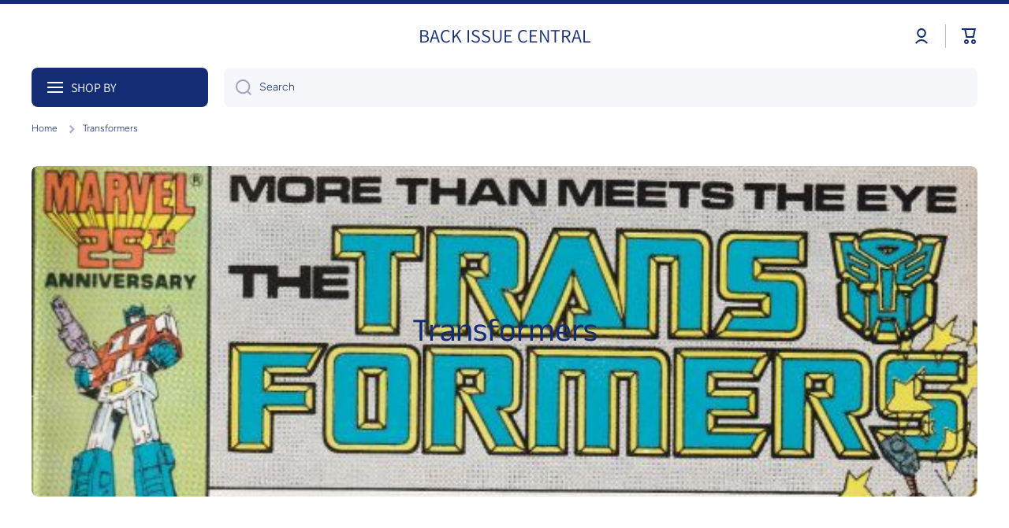

--- FILE ---
content_type: text/html; charset=utf-8
request_url: https://backissuecentral.com/collections/transformers
body_size: 68525
content:
<!doctype html>
<html class="no-js" lang="en" data-role="main">
  <head>
    <meta charset="utf-8">
    <meta http-equiv="X-UA-Compatible" content="IE=edge">
    <meta name="viewport" content="width=device-width,initial-scale=1">
    <meta name="theme-color" content="">
    <link rel="canonical" href="https://backissuecentral.com/collections/transformers">
    <link rel="preconnect" href="https://cdn.shopify.com" crossorigin><link rel="preconnect" href="https://fonts.shopifycdn.com" crossorigin><link rel="preconnect" href="https://fonts.shopifycdn.com" crossorigin><title>
      Transformers
 &ndash; BACK ISSUE CENTRAL</title>

    

    

<meta property="og:site_name" content="BACK ISSUE CENTRAL">
<meta property="og:url" content="https://backissuecentral.com/collections/transformers">
<meta property="og:title" content="Transformers">
<meta property="og:type" content="website">
<meta property="og:description" content="BACK ISSUE CENTRAL"><meta property="og:image" content="http://backissuecentral.com/cdn/shop/collections/tf.jpg?v=1667775024">
  <meta property="og:image:secure_url" content="https://backissuecentral.com/cdn/shop/collections/tf.jpg?v=1667775024">
  <meta property="og:image:width" content="573">
  <meta property="og:image:height" content="214"><meta name="twitter:card" content="summary_large_image">
<meta name="twitter:title" content="Transformers">
<meta name="twitter:description" content="BACK ISSUE CENTRAL">

    <script async crossorigin fetchpriority="high" src="/cdn/shopifycloud/importmap-polyfill/es-modules-shim.2.4.0.js"></script>
<script src="//backissuecentral.com/cdn/shop/t/13/assets/constants.js?v=58251544750838685771767343629" defer="defer"></script>
    <script src="//backissuecentral.com/cdn/shop/t/13/assets/pubsub.js?v=158357773527763999511767343630" defer="defer"></script>
    <script src="//backissuecentral.com/cdn/shop/t/13/assets/global.js?v=87827154047546529161767343629" defer="defer"></script>
    
    <script>window.performance && window.performance.mark && window.performance.mark('shopify.content_for_header.start');</script><meta id="shopify-digital-wallet" name="shopify-digital-wallet" content="/66559344956/digital_wallets/dialog">
<meta name="shopify-checkout-api-token" content="0e8b4c2fdcd5a869ad705a477f2927ff">
<link rel="alternate" type="application/atom+xml" title="Feed" href="/collections/transformers.atom" />
<link rel="next" href="/collections/transformers?page=2">
<link rel="alternate" type="application/json+oembed" href="https://backissuecentral.com/collections/transformers.oembed">
<script async="async" src="/checkouts/internal/preloads.js?locale=en-CA"></script>
<link rel="preconnect" href="https://shop.app" crossorigin="anonymous">
<script async="async" src="https://shop.app/checkouts/internal/preloads.js?locale=en-CA&shop_id=66559344956" crossorigin="anonymous"></script>
<script id="apple-pay-shop-capabilities" type="application/json">{"shopId":66559344956,"countryCode":"CA","currencyCode":"CAD","merchantCapabilities":["supports3DS"],"merchantId":"gid:\/\/shopify\/Shop\/66559344956","merchantName":"BACK ISSUE CENTRAL","requiredBillingContactFields":["postalAddress","email"],"requiredShippingContactFields":["postalAddress","email"],"shippingType":"shipping","supportedNetworks":["visa","masterCard","amex","discover","interac","jcb"],"total":{"type":"pending","label":"BACK ISSUE CENTRAL","amount":"1.00"},"shopifyPaymentsEnabled":true,"supportsSubscriptions":true}</script>
<script id="shopify-features" type="application/json">{"accessToken":"0e8b4c2fdcd5a869ad705a477f2927ff","betas":["rich-media-storefront-analytics"],"domain":"backissuecentral.com","predictiveSearch":true,"shopId":66559344956,"locale":"en"}</script>
<script>var Shopify = Shopify || {};
Shopify.shop = "75e81e.myshopify.com";
Shopify.locale = "en";
Shopify.currency = {"active":"CAD","rate":"1.0"};
Shopify.country = "CA";
Shopify.theme = {"name":"Updated copy of Updated copy of Updated copy of...","id":182936109372,"schema_name":"Minion","schema_version":"4.1.0","theme_store_id":1571,"role":"main"};
Shopify.theme.handle = "null";
Shopify.theme.style = {"id":null,"handle":null};
Shopify.cdnHost = "backissuecentral.com/cdn";
Shopify.routes = Shopify.routes || {};
Shopify.routes.root = "/";</script>
<script type="module">!function(o){(o.Shopify=o.Shopify||{}).modules=!0}(window);</script>
<script>!function(o){function n(){var o=[];function n(){o.push(Array.prototype.slice.apply(arguments))}return n.q=o,n}var t=o.Shopify=o.Shopify||{};t.loadFeatures=n(),t.autoloadFeatures=n()}(window);</script>
<script>
  window.ShopifyPay = window.ShopifyPay || {};
  window.ShopifyPay.apiHost = "shop.app\/pay";
  window.ShopifyPay.redirectState = null;
</script>
<script id="shop-js-analytics" type="application/json">{"pageType":"collection"}</script>
<script defer="defer" async type="module" src="//backissuecentral.com/cdn/shopifycloud/shop-js/modules/v2/client.init-shop-cart-sync_C5BV16lS.en.esm.js"></script>
<script defer="defer" async type="module" src="//backissuecentral.com/cdn/shopifycloud/shop-js/modules/v2/chunk.common_CygWptCX.esm.js"></script>
<script type="module">
  await import("//backissuecentral.com/cdn/shopifycloud/shop-js/modules/v2/client.init-shop-cart-sync_C5BV16lS.en.esm.js");
await import("//backissuecentral.com/cdn/shopifycloud/shop-js/modules/v2/chunk.common_CygWptCX.esm.js");

  window.Shopify.SignInWithShop?.initShopCartSync?.({"fedCMEnabled":true,"windoidEnabled":true});

</script>
<script>
  window.Shopify = window.Shopify || {};
  if (!window.Shopify.featureAssets) window.Shopify.featureAssets = {};
  window.Shopify.featureAssets['shop-js'] = {"shop-cart-sync":["modules/v2/client.shop-cart-sync_ZFArdW7E.en.esm.js","modules/v2/chunk.common_CygWptCX.esm.js"],"init-fed-cm":["modules/v2/client.init-fed-cm_CmiC4vf6.en.esm.js","modules/v2/chunk.common_CygWptCX.esm.js"],"shop-button":["modules/v2/client.shop-button_tlx5R9nI.en.esm.js","modules/v2/chunk.common_CygWptCX.esm.js"],"shop-cash-offers":["modules/v2/client.shop-cash-offers_DOA2yAJr.en.esm.js","modules/v2/chunk.common_CygWptCX.esm.js","modules/v2/chunk.modal_D71HUcav.esm.js"],"init-windoid":["modules/v2/client.init-windoid_sURxWdc1.en.esm.js","modules/v2/chunk.common_CygWptCX.esm.js"],"shop-toast-manager":["modules/v2/client.shop-toast-manager_ClPi3nE9.en.esm.js","modules/v2/chunk.common_CygWptCX.esm.js"],"init-shop-email-lookup-coordinator":["modules/v2/client.init-shop-email-lookup-coordinator_B8hsDcYM.en.esm.js","modules/v2/chunk.common_CygWptCX.esm.js"],"init-shop-cart-sync":["modules/v2/client.init-shop-cart-sync_C5BV16lS.en.esm.js","modules/v2/chunk.common_CygWptCX.esm.js"],"avatar":["modules/v2/client.avatar_BTnouDA3.en.esm.js"],"pay-button":["modules/v2/client.pay-button_FdsNuTd3.en.esm.js","modules/v2/chunk.common_CygWptCX.esm.js"],"init-customer-accounts":["modules/v2/client.init-customer-accounts_DxDtT_ad.en.esm.js","modules/v2/client.shop-login-button_C5VAVYt1.en.esm.js","modules/v2/chunk.common_CygWptCX.esm.js","modules/v2/chunk.modal_D71HUcav.esm.js"],"init-shop-for-new-customer-accounts":["modules/v2/client.init-shop-for-new-customer-accounts_ChsxoAhi.en.esm.js","modules/v2/client.shop-login-button_C5VAVYt1.en.esm.js","modules/v2/chunk.common_CygWptCX.esm.js","modules/v2/chunk.modal_D71HUcav.esm.js"],"shop-login-button":["modules/v2/client.shop-login-button_C5VAVYt1.en.esm.js","modules/v2/chunk.common_CygWptCX.esm.js","modules/v2/chunk.modal_D71HUcav.esm.js"],"init-customer-accounts-sign-up":["modules/v2/client.init-customer-accounts-sign-up_CPSyQ0Tj.en.esm.js","modules/v2/client.shop-login-button_C5VAVYt1.en.esm.js","modules/v2/chunk.common_CygWptCX.esm.js","modules/v2/chunk.modal_D71HUcav.esm.js"],"shop-follow-button":["modules/v2/client.shop-follow-button_Cva4Ekp9.en.esm.js","modules/v2/chunk.common_CygWptCX.esm.js","modules/v2/chunk.modal_D71HUcav.esm.js"],"checkout-modal":["modules/v2/client.checkout-modal_BPM8l0SH.en.esm.js","modules/v2/chunk.common_CygWptCX.esm.js","modules/v2/chunk.modal_D71HUcav.esm.js"],"lead-capture":["modules/v2/client.lead-capture_Bi8yE_yS.en.esm.js","modules/v2/chunk.common_CygWptCX.esm.js","modules/v2/chunk.modal_D71HUcav.esm.js"],"shop-login":["modules/v2/client.shop-login_D6lNrXab.en.esm.js","modules/v2/chunk.common_CygWptCX.esm.js","modules/v2/chunk.modal_D71HUcav.esm.js"],"payment-terms":["modules/v2/client.payment-terms_CZxnsJam.en.esm.js","modules/v2/chunk.common_CygWptCX.esm.js","modules/v2/chunk.modal_D71HUcav.esm.js"]};
</script>
<script id="__st">var __st={"a":66559344956,"offset":-28800,"reqid":"86ce2421-a37e-4552-843c-45b247d51f32-1768834175","pageurl":"backissuecentral.com\/collections\/transformers","u":"dce85be7f169","p":"collection","rtyp":"collection","rid":427127996732};</script>
<script>window.ShopifyPaypalV4VisibilityTracking = true;</script>
<script id="captcha-bootstrap">!function(){'use strict';const t='contact',e='account',n='new_comment',o=[[t,t],['blogs',n],['comments',n],[t,'customer']],c=[[e,'customer_login'],[e,'guest_login'],[e,'recover_customer_password'],[e,'create_customer']],r=t=>t.map((([t,e])=>`form[action*='/${t}']:not([data-nocaptcha='true']) input[name='form_type'][value='${e}']`)).join(','),a=t=>()=>t?[...document.querySelectorAll(t)].map((t=>t.form)):[];function s(){const t=[...o],e=r(t);return a(e)}const i='password',u='form_key',d=['recaptcha-v3-token','g-recaptcha-response','h-captcha-response',i],f=()=>{try{return window.sessionStorage}catch{return}},m='__shopify_v',_=t=>t.elements[u];function p(t,e,n=!1){try{const o=window.sessionStorage,c=JSON.parse(o.getItem(e)),{data:r}=function(t){const{data:e,action:n}=t;return t[m]||n?{data:e,action:n}:{data:t,action:n}}(c);for(const[e,n]of Object.entries(r))t.elements[e]&&(t.elements[e].value=n);n&&o.removeItem(e)}catch(o){console.error('form repopulation failed',{error:o})}}const l='form_type',E='cptcha';function T(t){t.dataset[E]=!0}const w=window,h=w.document,L='Shopify',v='ce_forms',y='captcha';let A=!1;((t,e)=>{const n=(g='f06e6c50-85a8-45c8-87d0-21a2b65856fe',I='https://cdn.shopify.com/shopifycloud/storefront-forms-hcaptcha/ce_storefront_forms_captcha_hcaptcha.v1.5.2.iife.js',D={infoText:'Protected by hCaptcha',privacyText:'Privacy',termsText:'Terms'},(t,e,n)=>{const o=w[L][v],c=o.bindForm;if(c)return c(t,g,e,D).then(n);var r;o.q.push([[t,g,e,D],n]),r=I,A||(h.body.append(Object.assign(h.createElement('script'),{id:'captcha-provider',async:!0,src:r})),A=!0)});var g,I,D;w[L]=w[L]||{},w[L][v]=w[L][v]||{},w[L][v].q=[],w[L][y]=w[L][y]||{},w[L][y].protect=function(t,e){n(t,void 0,e),T(t)},Object.freeze(w[L][y]),function(t,e,n,w,h,L){const[v,y,A,g]=function(t,e,n){const i=e?o:[],u=t?c:[],d=[...i,...u],f=r(d),m=r(i),_=r(d.filter((([t,e])=>n.includes(e))));return[a(f),a(m),a(_),s()]}(w,h,L),I=t=>{const e=t.target;return e instanceof HTMLFormElement?e:e&&e.form},D=t=>v().includes(t);t.addEventListener('submit',(t=>{const e=I(t);if(!e)return;const n=D(e)&&!e.dataset.hcaptchaBound&&!e.dataset.recaptchaBound,o=_(e),c=g().includes(e)&&(!o||!o.value);(n||c)&&t.preventDefault(),c&&!n&&(function(t){try{if(!f())return;!function(t){const e=f();if(!e)return;const n=_(t);if(!n)return;const o=n.value;o&&e.removeItem(o)}(t);const e=Array.from(Array(32),(()=>Math.random().toString(36)[2])).join('');!function(t,e){_(t)||t.append(Object.assign(document.createElement('input'),{type:'hidden',name:u})),t.elements[u].value=e}(t,e),function(t,e){const n=f();if(!n)return;const o=[...t.querySelectorAll(`input[type='${i}']`)].map((({name:t})=>t)),c=[...d,...o],r={};for(const[a,s]of new FormData(t).entries())c.includes(a)||(r[a]=s);n.setItem(e,JSON.stringify({[m]:1,action:t.action,data:r}))}(t,e)}catch(e){console.error('failed to persist form',e)}}(e),e.submit())}));const S=(t,e)=>{t&&!t.dataset[E]&&(n(t,e.some((e=>e===t))),T(t))};for(const o of['focusin','change'])t.addEventListener(o,(t=>{const e=I(t);D(e)&&S(e,y())}));const B=e.get('form_key'),M=e.get(l),P=B&&M;t.addEventListener('DOMContentLoaded',(()=>{const t=y();if(P)for(const e of t)e.elements[l].value===M&&p(e,B);[...new Set([...A(),...v().filter((t=>'true'===t.dataset.shopifyCaptcha))])].forEach((e=>S(e,t)))}))}(h,new URLSearchParams(w.location.search),n,t,e,['guest_login'])})(!0,!0)}();</script>
<script integrity="sha256-4kQ18oKyAcykRKYeNunJcIwy7WH5gtpwJnB7kiuLZ1E=" data-source-attribution="shopify.loadfeatures" defer="defer" src="//backissuecentral.com/cdn/shopifycloud/storefront/assets/storefront/load_feature-a0a9edcb.js" crossorigin="anonymous"></script>
<script crossorigin="anonymous" defer="defer" src="//backissuecentral.com/cdn/shopifycloud/storefront/assets/shopify_pay/storefront-65b4c6d7.js?v=20250812"></script>
<script data-source-attribution="shopify.dynamic_checkout.dynamic.init">var Shopify=Shopify||{};Shopify.PaymentButton=Shopify.PaymentButton||{isStorefrontPortableWallets:!0,init:function(){window.Shopify.PaymentButton.init=function(){};var t=document.createElement("script");t.src="https://backissuecentral.com/cdn/shopifycloud/portable-wallets/latest/portable-wallets.en.js",t.type="module",document.head.appendChild(t)}};
</script>
<script data-source-attribution="shopify.dynamic_checkout.buyer_consent">
  function portableWalletsHideBuyerConsent(e){var t=document.getElementById("shopify-buyer-consent"),n=document.getElementById("shopify-subscription-policy-button");t&&n&&(t.classList.add("hidden"),t.setAttribute("aria-hidden","true"),n.removeEventListener("click",e))}function portableWalletsShowBuyerConsent(e){var t=document.getElementById("shopify-buyer-consent"),n=document.getElementById("shopify-subscription-policy-button");t&&n&&(t.classList.remove("hidden"),t.removeAttribute("aria-hidden"),n.addEventListener("click",e))}window.Shopify?.PaymentButton&&(window.Shopify.PaymentButton.hideBuyerConsent=portableWalletsHideBuyerConsent,window.Shopify.PaymentButton.showBuyerConsent=portableWalletsShowBuyerConsent);
</script>
<script data-source-attribution="shopify.dynamic_checkout.cart.bootstrap">document.addEventListener("DOMContentLoaded",(function(){function t(){return document.querySelector("shopify-accelerated-checkout-cart, shopify-accelerated-checkout")}if(t())Shopify.PaymentButton.init();else{new MutationObserver((function(e,n){t()&&(Shopify.PaymentButton.init(),n.disconnect())})).observe(document.body,{childList:!0,subtree:!0})}}));
</script>
<link id="shopify-accelerated-checkout-styles" rel="stylesheet" media="screen" href="https://backissuecentral.com/cdn/shopifycloud/portable-wallets/latest/accelerated-checkout-backwards-compat.css" crossorigin="anonymous">
<style id="shopify-accelerated-checkout-cart">
        #shopify-buyer-consent {
  margin-top: 1em;
  display: inline-block;
  width: 100%;
}

#shopify-buyer-consent.hidden {
  display: none;
}

#shopify-subscription-policy-button {
  background: none;
  border: none;
  padding: 0;
  text-decoration: underline;
  font-size: inherit;
  cursor: pointer;
}

#shopify-subscription-policy-button::before {
  box-shadow: none;
}

      </style>
<script id="sections-script" data-sections="main-collection-product-grid,footer" defer="defer" src="//backissuecentral.com/cdn/shop/t/13/compiled_assets/scripts.js?2623"></script>
<script>window.performance && window.performance.mark && window.performance.mark('shopify.content_for_header.end');</script>

    
    <style data-shopify>    
      @font-face {
  font-family: Figtree;
  font-weight: 300;
  font-style: normal;
  font-display: swap;
  src: url("//backissuecentral.com/cdn/fonts/figtree/figtree_n3.e4cc0323f8b9feb279bf6ced9d868d88ce80289f.woff2") format("woff2"),
       url("//backissuecentral.com/cdn/fonts/figtree/figtree_n3.db79ac3fb83d054d99bd79fccf8e8782b5cf449e.woff") format("woff");
}

@font-face {
  font-family: Figtree;
  font-weight: 600;
  font-style: normal;
  font-display: swap;
  src: url("//backissuecentral.com/cdn/fonts/figtree/figtree_n6.9d1ea52bb49a0a86cfd1b0383d00f83d3fcc14de.woff2") format("woff2"),
       url("//backissuecentral.com/cdn/fonts/figtree/figtree_n6.f0fcdea525a0e47b2ae4ab645832a8e8a96d31d3.woff") format("woff");
}

@font-face {
  font-family: Figtree;
  font-weight: 300;
  font-style: italic;
  font-display: swap;
  src: url("//backissuecentral.com/cdn/fonts/figtree/figtree_i3.914abbe7a583759f0a18bf02652c9ee1f4bb1c6d.woff2") format("woff2"),
       url("//backissuecentral.com/cdn/fonts/figtree/figtree_i3.3d7354f07ddb3c61082efcb69896c65d6c00d9fa.woff") format("woff");
}

      @font-face {
  font-family: Figtree;
  font-weight: 600;
  font-style: italic;
  font-display: swap;
  src: url("//backissuecentral.com/cdn/fonts/figtree/figtree_i6.702baae75738b446cfbed6ac0d60cab7b21e61ba.woff2") format("woff2"),
       url("//backissuecentral.com/cdn/fonts/figtree/figtree_i6.6b8dc40d16c9905d29525156e284509f871ce8f9.woff") format("woff");
}

      @font-face {
  font-family: "Anek Tamil";
  font-weight: 400;
  font-style: normal;
  font-display: swap;
  src: url("//backissuecentral.com/cdn/fonts/anek_tamil/anektamil_n4.2c907daa645b7bbf6285dac0733760f08d99f2ba.woff2") format("woff2"),
       url("//backissuecentral.com/cdn/fonts/anek_tamil/anektamil_n4.58d2b7d33afb43473289c2390c1128013680474b.woff") format("woff");
}

      @font-face {
  font-family: Assistant;
  font-weight: 400;
  font-style: normal;
  font-display: swap;
  src: url("//backissuecentral.com/cdn/fonts/assistant/assistant_n4.9120912a469cad1cc292572851508ca49d12e768.woff2") format("woff2"),
       url("//backissuecentral.com/cdn/fonts/assistant/assistant_n4.6e9875ce64e0fefcd3f4446b7ec9036b3ddd2985.woff") format("woff");
}

    
      :root {
    	--duration-short: .2s;
        --duration-medium: .3s;
    	--duration-large: .5s;
    	--animation-bezier: ease;
    	--zoom-animation-bezier: cubic-bezier(.15,.75,.5,1);
    
        --animation-type: cubic-bezier(0, 0, 0.3, 1);
        --animation-time: .5s;

        --product-thumbnail_move-up: 0.35s;
        --product-thumbnail_move-up_type: linear;
        --product-thumbnail-button_opacity_hover: 0.15s;
        --product-thumbnail-button_opacity_over: 0.3s;
        --product-thumbnail-button_opacity_type: linear;
        --product-thumbnail-button_move: 0.35s;
        --product-thumbnail-button_move_type: linear;

        --font-heading-family: "Anek Tamil", sans-serif;
        --font-heading-style: normal;
        --font-heading-weight: 400;
        --font-heading-family-2: Assistant, sans-serif;
        --font-heading-style-2: normal;
        --font-heading-weight-2: 400;
    
        --font-body-family: Figtree, sans-serif;
        --font-body-style: normal;
        --font-body-weight: 300;
        --font-body-bold-weight: 600;
        --font-button-weight: 600;
    
    	  --font-heading-scale: 1.15;
        --font-heading-scale-2: 1.0;
        --font-body-scale: 1.0;
    
        --font-body-size: calc(16px * var(--font-body-scale));
        --font-body-line-height: 130%;
        --font-body2-size: calc(14px * var(--font-body-scale));
        --font-body2-line-height: 130%;
        --font-body3-size: calc(12px * var(--font-body-scale));
        --font-body3-line-height: 130%;
        --font-body4-size: calc(10px * var(--font-body-scale));
        --font-body4-line-height: 130%;

        --color-body-background: #ffffff;
        --color-secondary-background: #f6f7fa;
      	--color-section-background: var(--color-secondary-background);--color-simple-dropdown: #ffffff;
        --color-vertical-menu-dropdown: #ffffff;

        --color-base:#142c73;
    	  --color-base-rgb: 20, 44, 115;
        --color-accent:#ef6c00;
        --color-subheading: var(--color-accent);
        --color-text-link:#0568d6;

        --color-price: #142c73;
        --color-old-price: #d20404;
        --color-lines-borders: rgba(20, 44, 115, 0.3);
        --color-input-background: #f6f7fa;
        --color-input-text: #142c73;
        --color-input-background-active: var(--color-body-background);
        --opacity-icons: 0.4;

    	  --mobile-focus-color: rgba(20, 44, 115, 0.04);

    	  --shadow: 0px 4px 20px rgba(22, 19, 69, 0.13);
        --card-price-size: calc(16px * var(--font-heading-scale));--auto-text-color-button-light:#ffffff;
    	--auto-text-color-button-dark:var(--color-base);
    	--auto-input-color-active-border-light: rgba(255,255,255,0.3);
    	--auto-input-color-active-border-dark:rgba(var(--color-base-rgb),0.3);--auto-text-color-input-light:#ffffff;
    	--auto-text-color-input-dark:var(--color-input-text);--auto-text-color-accent: #ffffff
   		
;--auto-text-color--with-base-color: #ffffff;--radius: 8px;
    	--radius-input: 8px;
    	--radius-button: 8px;
    	--radius-badge:3px;
    	--radius-checkbox:4px;
        --radius-menu: 8px;

        --color-badge-1:#d20404;--color-badge-1-text: var(--auto-text-color-button-light);--color-badge-2:#ef6c00;--color-badge-2-text: var(--auto-text-color-button-light);--color-badge-3:#142c73;--color-badge-3-text: var(--auto-text-color-button-light);--color-free-delivery-bar: #99D5CF;
      
    	--color-error: #d20404;
    
        --form_field-height: 50px;
        
        --page-width: 1300px;
        --page-padding: 20px;
        --page-padding-tablet: 20px;
        --page-padding-phone: 20px;

        --sections-top-spacing:100px;
    	--sections-top-spacing-mobile:80px;
		--sections-top-spacing--medium:80px;
    	--sections-top-spacing--medium-mobile:60px;
		--sections-top-spacing--small:40px;
    	--sections-top-spacing--small-mobile:40px;

        --padding1: 10px;
        --padding2: 20px;
        --padding3: 30px;
        --padding4: 40px;
    	--padding5: 60px;
        --padding-auto: 20px;
      }

      *,
      *::before,
      *::after {
      	box-sizing: border-box;
      }
      html {
        box-sizing: border-box;
        height: 100%;
     	-webkit-tap-highlight-color: transparent;
    	scroll-behavior: smooth;
      }
      body {
        display: grid;
        grid-template-rows: auto auto 1fr auto;
        grid-template-columns: 100%;
        min-height: 100%;
        margin: 0;
        font-size: var(--font-body-size);
        line-height: var(--font-body-line-height);
        color: var(--color-base);
    	background: var(--color-body-background);
        font-family: var(--font-body-family);
        font-style: var(--font-body-style);
        font-weight: var(--font-body-weight);
        -webkit-text-size-adjust: none;
    	text-size-adjust: none;
    	overflow-x: hidden;
      }.btn,
      .btn-color{
        --background: var(--color-accent);--color: var(--auto-text-color-button-light);
    	--fill: var(--auto-text-color-button-light);}.btn--secondary{
        --background: var(--color-base);--color: var(--auto-text-color-button-light);
    	--fill: var(--auto-text-color-button-light);}.btn.checkout-button-color,
      .btn.product-form__submit,
      .btn.btn--add-to-cart{
        --background: #009688;--color: var(--auto-text-color-button-light);
    	--fill: var(--auto-text-color-button-light);}.btn.btn-quickview-color{
        --background: #FFFFFF;--color: var(--auto-text-color-button-dark);
    	--fill: var(--auto-text-color-button-dark);}

      
    
    .visually-hidden {
      position: absolute!important;
      overflow: hidden;
      margin: -1px;
      border: 0;
      clip: rect(0 0 0 0);
      word-wrap: normal!important;
    }
    .visually-hidden:not(:focus),
    .visually-hidden:not(:focus-visible){
      width: 1px;
      height: 1px;
      padding: 0;
    }
    .announcement-bar{
      opacity:0;
    }
    .popup-modal{
      display: none;
    }.js #MainContent{
      opacity:0;
      transition: opacity 1s var(--animation-bezier);
    }
    .js.dom-loaded #MainContent{
      opacity:1;
    }</style>

    <link href="//backissuecentral.com/cdn/shop/t/13/assets/base.css?v=67188733380114948991767343630" rel="stylesheet" type="text/css" media="all" />
    
<link rel="preload" as="font" href="//backissuecentral.com/cdn/fonts/figtree/figtree_n3.e4cc0323f8b9feb279bf6ced9d868d88ce80289f.woff2" type="font/woff2" crossorigin><link rel="preload" as="font" href="//backissuecentral.com/cdn/fonts/anek_tamil/anektamil_n4.2c907daa645b7bbf6285dac0733760f08d99f2ba.woff2" type="font/woff2" crossorigin><link rel="preload" as="font" href="//backissuecentral.com/cdn/fonts/assistant/assistant_n4.9120912a469cad1cc292572851508ca49d12e768.woff2" type="font/woff2" crossorigin><link rel="stylesheet" href="//backissuecentral.com/cdn/shop/t/13/assets/component-predictive-search.css?v=94864108147250248381767343629" media="print" onload="this.media='all'"><script>
      document.documentElement.className = document.documentElement.className.replace('no-js', 'js');
      if (Shopify.designMode) {
        document.documentElement.classList.add('shopify-design-mode');
      }
      document.addEventListener("DOMContentLoaded", function(event) {
        document.documentElement.classList.add('dom-loaded');
        setTimeout(function(){document.querySelector('footer').classList.add('footer-loaded')}, 700);
      });
    </script>

    <script type="importmap">
      {
        "imports": {
          "@theme/module-count-up": "//backissuecentral.com/cdn/shop/t/13/assets/module-count-up.js?v=145688113582371974871767343630",
          "@theme/countUp": "//backissuecentral.com/cdn/shop/t/13/assets/countUp.min.js?v=126911781188379878681767343630"
        }
      }
    </script>
  <link href="https://monorail-edge.shopifysvc.com" rel="dns-prefetch">
<script>(function(){if ("sendBeacon" in navigator && "performance" in window) {try {var session_token_from_headers = performance.getEntriesByType('navigation')[0].serverTiming.find(x => x.name == '_s').description;} catch {var session_token_from_headers = undefined;}var session_cookie_matches = document.cookie.match(/_shopify_s=([^;]*)/);var session_token_from_cookie = session_cookie_matches && session_cookie_matches.length === 2 ? session_cookie_matches[1] : "";var session_token = session_token_from_headers || session_token_from_cookie || "";function handle_abandonment_event(e) {var entries = performance.getEntries().filter(function(entry) {return /monorail-edge.shopifysvc.com/.test(entry.name);});if (!window.abandonment_tracked && entries.length === 0) {window.abandonment_tracked = true;var currentMs = Date.now();var navigation_start = performance.timing.navigationStart;var payload = {shop_id: 66559344956,url: window.location.href,navigation_start,duration: currentMs - navigation_start,session_token,page_type: "collection"};window.navigator.sendBeacon("https://monorail-edge.shopifysvc.com/v1/produce", JSON.stringify({schema_id: "online_store_buyer_site_abandonment/1.1",payload: payload,metadata: {event_created_at_ms: currentMs,event_sent_at_ms: currentMs}}));}}window.addEventListener('pagehide', handle_abandonment_event);}}());</script>
<script id="web-pixels-manager-setup">(function e(e,d,r,n,o){if(void 0===o&&(o={}),!Boolean(null===(a=null===(i=window.Shopify)||void 0===i?void 0:i.analytics)||void 0===a?void 0:a.replayQueue)){var i,a;window.Shopify=window.Shopify||{};var t=window.Shopify;t.analytics=t.analytics||{};var s=t.analytics;s.replayQueue=[],s.publish=function(e,d,r){return s.replayQueue.push([e,d,r]),!0};try{self.performance.mark("wpm:start")}catch(e){}var l=function(){var e={modern:/Edge?\/(1{2}[4-9]|1[2-9]\d|[2-9]\d{2}|\d{4,})\.\d+(\.\d+|)|Firefox\/(1{2}[4-9]|1[2-9]\d|[2-9]\d{2}|\d{4,})\.\d+(\.\d+|)|Chrom(ium|e)\/(9{2}|\d{3,})\.\d+(\.\d+|)|(Maci|X1{2}).+ Version\/(15\.\d+|(1[6-9]|[2-9]\d|\d{3,})\.\d+)([,.]\d+|)( \(\w+\)|)( Mobile\/\w+|) Safari\/|Chrome.+OPR\/(9{2}|\d{3,})\.\d+\.\d+|(CPU[ +]OS|iPhone[ +]OS|CPU[ +]iPhone|CPU IPhone OS|CPU iPad OS)[ +]+(15[._]\d+|(1[6-9]|[2-9]\d|\d{3,})[._]\d+)([._]\d+|)|Android:?[ /-](13[3-9]|1[4-9]\d|[2-9]\d{2}|\d{4,})(\.\d+|)(\.\d+|)|Android.+Firefox\/(13[5-9]|1[4-9]\d|[2-9]\d{2}|\d{4,})\.\d+(\.\d+|)|Android.+Chrom(ium|e)\/(13[3-9]|1[4-9]\d|[2-9]\d{2}|\d{4,})\.\d+(\.\d+|)|SamsungBrowser\/([2-9]\d|\d{3,})\.\d+/,legacy:/Edge?\/(1[6-9]|[2-9]\d|\d{3,})\.\d+(\.\d+|)|Firefox\/(5[4-9]|[6-9]\d|\d{3,})\.\d+(\.\d+|)|Chrom(ium|e)\/(5[1-9]|[6-9]\d|\d{3,})\.\d+(\.\d+|)([\d.]+$|.*Safari\/(?![\d.]+ Edge\/[\d.]+$))|(Maci|X1{2}).+ Version\/(10\.\d+|(1[1-9]|[2-9]\d|\d{3,})\.\d+)([,.]\d+|)( \(\w+\)|)( Mobile\/\w+|) Safari\/|Chrome.+OPR\/(3[89]|[4-9]\d|\d{3,})\.\d+\.\d+|(CPU[ +]OS|iPhone[ +]OS|CPU[ +]iPhone|CPU IPhone OS|CPU iPad OS)[ +]+(10[._]\d+|(1[1-9]|[2-9]\d|\d{3,})[._]\d+)([._]\d+|)|Android:?[ /-](13[3-9]|1[4-9]\d|[2-9]\d{2}|\d{4,})(\.\d+|)(\.\d+|)|Mobile Safari.+OPR\/([89]\d|\d{3,})\.\d+\.\d+|Android.+Firefox\/(13[5-9]|1[4-9]\d|[2-9]\d{2}|\d{4,})\.\d+(\.\d+|)|Android.+Chrom(ium|e)\/(13[3-9]|1[4-9]\d|[2-9]\d{2}|\d{4,})\.\d+(\.\d+|)|Android.+(UC? ?Browser|UCWEB|U3)[ /]?(15\.([5-9]|\d{2,})|(1[6-9]|[2-9]\d|\d{3,})\.\d+)\.\d+|SamsungBrowser\/(5\.\d+|([6-9]|\d{2,})\.\d+)|Android.+MQ{2}Browser\/(14(\.(9|\d{2,})|)|(1[5-9]|[2-9]\d|\d{3,})(\.\d+|))(\.\d+|)|K[Aa][Ii]OS\/(3\.\d+|([4-9]|\d{2,})\.\d+)(\.\d+|)/},d=e.modern,r=e.legacy,n=navigator.userAgent;return n.match(d)?"modern":n.match(r)?"legacy":"unknown"}(),u="modern"===l?"modern":"legacy",c=(null!=n?n:{modern:"",legacy:""})[u],f=function(e){return[e.baseUrl,"/wpm","/b",e.hashVersion,"modern"===e.buildTarget?"m":"l",".js"].join("")}({baseUrl:d,hashVersion:r,buildTarget:u}),m=function(e){var d=e.version,r=e.bundleTarget,n=e.surface,o=e.pageUrl,i=e.monorailEndpoint;return{emit:function(e){var a=e.status,t=e.errorMsg,s=(new Date).getTime(),l=JSON.stringify({metadata:{event_sent_at_ms:s},events:[{schema_id:"web_pixels_manager_load/3.1",payload:{version:d,bundle_target:r,page_url:o,status:a,surface:n,error_msg:t},metadata:{event_created_at_ms:s}}]});if(!i)return console&&console.warn&&console.warn("[Web Pixels Manager] No Monorail endpoint provided, skipping logging."),!1;try{return self.navigator.sendBeacon.bind(self.navigator)(i,l)}catch(e){}var u=new XMLHttpRequest;try{return u.open("POST",i,!0),u.setRequestHeader("Content-Type","text/plain"),u.send(l),!0}catch(e){return console&&console.warn&&console.warn("[Web Pixels Manager] Got an unhandled error while logging to Monorail."),!1}}}}({version:r,bundleTarget:l,surface:e.surface,pageUrl:self.location.href,monorailEndpoint:e.monorailEndpoint});try{o.browserTarget=l,function(e){var d=e.src,r=e.async,n=void 0===r||r,o=e.onload,i=e.onerror,a=e.sri,t=e.scriptDataAttributes,s=void 0===t?{}:t,l=document.createElement("script"),u=document.querySelector("head"),c=document.querySelector("body");if(l.async=n,l.src=d,a&&(l.integrity=a,l.crossOrigin="anonymous"),s)for(var f in s)if(Object.prototype.hasOwnProperty.call(s,f))try{l.dataset[f]=s[f]}catch(e){}if(o&&l.addEventListener("load",o),i&&l.addEventListener("error",i),u)u.appendChild(l);else{if(!c)throw new Error("Did not find a head or body element to append the script");c.appendChild(l)}}({src:f,async:!0,onload:function(){if(!function(){var e,d;return Boolean(null===(d=null===(e=window.Shopify)||void 0===e?void 0:e.analytics)||void 0===d?void 0:d.initialized)}()){var d=window.webPixelsManager.init(e)||void 0;if(d){var r=window.Shopify.analytics;r.replayQueue.forEach((function(e){var r=e[0],n=e[1],o=e[2];d.publishCustomEvent(r,n,o)})),r.replayQueue=[],r.publish=d.publishCustomEvent,r.visitor=d.visitor,r.initialized=!0}}},onerror:function(){return m.emit({status:"failed",errorMsg:"".concat(f," has failed to load")})},sri:function(e){var d=/^sha384-[A-Za-z0-9+/=]+$/;return"string"==typeof e&&d.test(e)}(c)?c:"",scriptDataAttributes:o}),m.emit({status:"loading"})}catch(e){m.emit({status:"failed",errorMsg:(null==e?void 0:e.message)||"Unknown error"})}}})({shopId: 66559344956,storefrontBaseUrl: "https://backissuecentral.com",extensionsBaseUrl: "https://extensions.shopifycdn.com/cdn/shopifycloud/web-pixels-manager",monorailEndpoint: "https://monorail-edge.shopifysvc.com/unstable/produce_batch",surface: "storefront-renderer",enabledBetaFlags: ["2dca8a86"],webPixelsConfigList: [{"id":"shopify-app-pixel","configuration":"{}","eventPayloadVersion":"v1","runtimeContext":"STRICT","scriptVersion":"0450","apiClientId":"shopify-pixel","type":"APP","privacyPurposes":["ANALYTICS","MARKETING"]},{"id":"shopify-custom-pixel","eventPayloadVersion":"v1","runtimeContext":"LAX","scriptVersion":"0450","apiClientId":"shopify-pixel","type":"CUSTOM","privacyPurposes":["ANALYTICS","MARKETING"]}],isMerchantRequest: false,initData: {"shop":{"name":"BACK ISSUE CENTRAL","paymentSettings":{"currencyCode":"CAD"},"myshopifyDomain":"75e81e.myshopify.com","countryCode":"CA","storefrontUrl":"https:\/\/backissuecentral.com"},"customer":null,"cart":null,"checkout":null,"productVariants":[],"purchasingCompany":null},},"https://backissuecentral.com/cdn","fcfee988w5aeb613cpc8e4bc33m6693e112",{"modern":"","legacy":""},{"shopId":"66559344956","storefrontBaseUrl":"https:\/\/backissuecentral.com","extensionBaseUrl":"https:\/\/extensions.shopifycdn.com\/cdn\/shopifycloud\/web-pixels-manager","surface":"storefront-renderer","enabledBetaFlags":"[\"2dca8a86\"]","isMerchantRequest":"false","hashVersion":"fcfee988w5aeb613cpc8e4bc33m6693e112","publish":"custom","events":"[[\"page_viewed\",{}],[\"collection_viewed\",{\"collection\":{\"id\":\"427127996732\",\"title\":\"Transformers\",\"productVariants\":[{\"price\":{\"amount\":8.0,\"currencyCode\":\"CAD\"},\"product\":{\"title\":\"Transformers #6 (1985) - 1st Appearance of Josie Beller\",\"vendor\":\"BACK ISSUE CENTRAL\",\"id\":\"8003263136060\",\"untranslatedTitle\":\"Transformers #6 (1985) - 1st Appearance of Josie Beller\",\"url\":\"\/products\/copy-of-transformers-22-1986-1st-appearance-of-the-stunticons-1\",\"type\":\"\"},\"id\":\"43990656287036\",\"image\":{\"src\":\"\/\/backissuecentral.com\/cdn\/shop\/products\/IMG_0037_fd14b513-86d5-47c9-ba7e-27e72375e1a8.jpg?v=1668280970\"},\"sku\":\"\",\"title\":\"Default Title\",\"untranslatedTitle\":\"Default Title\"},{\"price\":{\"amount\":20.0,\"currencyCode\":\"CAD\"},\"product\":{\"title\":\"Transformers #8 (1985) - 1st Full Appearance of the Dinobots\",\"vendor\":\"BACK ISSUE CENTRAL\",\"id\":\"9202720309564\",\"untranslatedTitle\":\"Transformers #8 (1985) - 1st Full Appearance of the Dinobots\",\"url\":\"\/products\/copy-of-transformers-6-1985-1st-appearance-of-josie-beller-1\",\"type\":\"\"},\"id\":\"48770863399228\",\"image\":{\"src\":\"\/\/backissuecentral.com\/cdn\/shop\/files\/IMG_0009_cc6c38ef-02d9-4727-bebc-05c48ce3f17d.jpg?v=1711525161\"},\"sku\":null,\"title\":\"Default Title\",\"untranslatedTitle\":\"Default Title\"},{\"price\":{\"amount\":6.0,\"currencyCode\":\"CAD\"},\"product\":{\"title\":\"Transformers #9 (1985) - 1st Appearance of Circuit Breaker\",\"vendor\":\"BACK ISSUE CENTRAL\",\"id\":\"8003265429820\",\"untranslatedTitle\":\"Transformers #9 (1985) - 1st Appearance of Circuit Breaker\",\"url\":\"\/products\/copy-of-transformers-6-1985-1st-appearance-of-josie-beller\",\"type\":\"\"},\"id\":\"43990673948988\",\"image\":{\"src\":\"\/\/backissuecentral.com\/cdn\/shop\/products\/IMG_0039_b0286470-a724-4ec7-a1be-8b0cea637cff.jpg?v=1668281267\"},\"sku\":\"\",\"title\":\"Default Title\",\"untranslatedTitle\":\"Default Title\"},{\"price\":{\"amount\":6.0,\"currencyCode\":\"CAD\"},\"product\":{\"title\":\"Transformers #11 (1985) - 1st Appearance of Jetfire as mindless Drone\",\"vendor\":\"BACK ISSUE CENTRAL\",\"id\":\"8003268378940\",\"untranslatedTitle\":\"Transformers #11 (1985) - 1st Appearance of Jetfire as mindless Drone\",\"url\":\"\/products\/copy-of-transformers-9-1985-1st-appearance-of-circuit-breaker\",\"type\":\"\"},\"id\":\"43990693019964\",\"image\":{\"src\":\"\/\/backissuecentral.com\/cdn\/shop\/products\/IMG_0041_d949fe90-e630-42c5-971d-31d4e26e707e.jpg?v=1668281488\"},\"sku\":\"\",\"title\":\"Default Title\",\"untranslatedTitle\":\"Default Title\"},{\"price\":{\"amount\":6.0,\"currencyCode\":\"CAD\"},\"product\":{\"title\":\"Transformers #13 (1986)\",\"vendor\":\"BACK ISSUE CENTRAL\",\"id\":\"8003269493052\",\"untranslatedTitle\":\"Transformers #13 (1986)\",\"url\":\"\/products\/copy-of-transformers-11-1985-1st-appearance-of-jetfire-as-mindless-drone\",\"type\":\"\"},\"id\":\"43990704062780\",\"image\":{\"src\":\"\/\/backissuecentral.com\/cdn\/shop\/products\/IMG_0043_20b720b4-07cc-496b-b7cf-505031212f79.jpg?v=1668281749\"},\"sku\":\"\",\"title\":\"Default Title\",\"untranslatedTitle\":\"Default Title\"},{\"price\":{\"amount\":6.0,\"currencyCode\":\"CAD\"},\"product\":{\"title\":\"Transformers #14 (1986) - 1st Full Appearance of Jetfire and more!\",\"vendor\":\"BACK ISSUE CENTRAL\",\"id\":\"8003271098684\",\"untranslatedTitle\":\"Transformers #14 (1986) - 1st Full Appearance of Jetfire and more!\",\"url\":\"\/products\/copy-of-transformers-13-1986\",\"type\":\"\"},\"id\":\"43990721888572\",\"image\":{\"src\":\"\/\/backissuecentral.com\/cdn\/shop\/products\/IMG_0045_3135ff99-21d6-43db-9d38-76d4c4004032.jpg?v=1668282069\"},\"sku\":\"\",\"title\":\"Default Title\",\"untranslatedTitle\":\"Default Title\"},{\"price\":{\"amount\":4.0,\"currencyCode\":\"CAD\"},\"product\":{\"title\":\"Transformers #15 (1986)\",\"vendor\":\"BACK ISSUE CENTRAL\",\"id\":\"8003272704316\",\"untranslatedTitle\":\"Transformers #15 (1986)\",\"url\":\"\/products\/copy-of-transformers-14-1986-1st-full-appearance-of-jetfire-and-more\",\"type\":\"\"},\"id\":\"43990739222844\",\"image\":{\"src\":\"\/\/backissuecentral.com\/cdn\/shop\/products\/IMG_0047_05950e33-4d01-400b-bf31-2ecf71c75bae.jpg?v=1668282335\"},\"sku\":\"\",\"title\":\"Default Title\",\"untranslatedTitle\":\"Default Title\"},{\"price\":{\"amount\":6.0,\"currencyCode\":\"CAD\"},\"product\":{\"title\":\"Transformers #16 (1986) - Plight of the Bumblebee\",\"vendor\":\"BACK ISSUE CENTRAL\",\"id\":\"8003274867004\",\"untranslatedTitle\":\"Transformers #16 (1986) - Plight of the Bumblebee\",\"url\":\"\/products\/copy-of-transformers-15-1986\",\"type\":\"\"},\"id\":\"43990751150396\",\"image\":{\"src\":\"\/\/backissuecentral.com\/cdn\/shop\/products\/IMG_0049_f545f637-fdaf-4836-8c29-a5f318c0bc90.jpg?v=1668282630\"},\"sku\":\"\",\"title\":\"Default Title\",\"untranslatedTitle\":\"Default Title\"},{\"price\":{\"amount\":4.0,\"currencyCode\":\"CAD\"},\"product\":{\"title\":\"Transformers #18 (1986) - 1st Appearance of the Space Bridge\",\"vendor\":\"BACK ISSUE CENTRAL\",\"id\":\"8003281649980\",\"untranslatedTitle\":\"Transformers #18 (1986) - 1st Appearance of the Space Bridge\",\"url\":\"\/products\/copy-of-transformers-16-1986-plight-of-the-bumblebee\",\"type\":\"\"},\"id\":\"43990768255292\",\"image\":{\"src\":\"\/\/backissuecentral.com\/cdn\/shop\/products\/IMG_0051_3d9b3474-6eb6-4970-9d30-5855a906b406.jpg?v=1668282892\"},\"sku\":\"\",\"title\":\"Default Title\",\"untranslatedTitle\":\"Default Title\"},{\"price\":{\"amount\":7.0,\"currencyCode\":\"CAD\"},\"product\":{\"title\":\"Transformers #19 (1986) - 1st Appearance of Omega Supreme\",\"vendor\":\"BACK ISSUE CENTRAL\",\"id\":\"8003283091772\",\"untranslatedTitle\":\"Transformers #19 (1986) - 1st Appearance of Omega Supreme\",\"url\":\"\/products\/copy-of-transformers-18-1986-1st-appearance-of-the-space-bridge\",\"type\":\"\"},\"id\":\"43990775497020\",\"image\":{\"src\":\"\/\/backissuecentral.com\/cdn\/shop\/products\/IMG_0053_2d9fb4b9-7e1b-45ec-8bae-caf86e1a72d9.jpg?v=1668283140\"},\"sku\":\"\",\"title\":\"Default Title\",\"untranslatedTitle\":\"Default Title\"},{\"price\":{\"amount\":7.0,\"currencyCode\":\"CAD\"},\"product\":{\"title\":\"Transformers #20 (1986)\",\"vendor\":\"BACK ISSUE CENTRAL\",\"id\":\"8003284468028\",\"untranslatedTitle\":\"Transformers #20 (1986)\",\"url\":\"\/products\/copy-of-transformers-19-1986-1st-appearance-of-omega-supreme\",\"type\":\"\"},\"id\":\"43990796206396\",\"image\":{\"src\":\"\/\/backissuecentral.com\/cdn\/shop\/products\/IMG_0055_5333a741-9513-47ef-879d-d67ef250eb58.jpg?v=1668283345\"},\"sku\":\"\",\"title\":\"Default Title\",\"untranslatedTitle\":\"Default Title\"},{\"price\":{\"amount\":5.0,\"currencyCode\":\"CAD\"},\"product\":{\"title\":\"Transformers #21 (1986) - 1st Appearance of the Aerialbots\",\"vendor\":\"BACK ISSUE CENTRAL\",\"id\":\"8003287351612\",\"untranslatedTitle\":\"Transformers #21 (1986) - 1st Appearance of the Aerialbots\",\"url\":\"\/products\/copy-of-transformers-20-1986\",\"type\":\"\"},\"id\":\"43990821830972\",\"image\":{\"src\":\"\/\/backissuecentral.com\/cdn\/shop\/products\/IMG_0057_0366e6fe-e36c-41a5-94b2-98a58c6e1d53.jpg?v=1668283686\"},\"sku\":\"\",\"title\":\"Default Title\",\"untranslatedTitle\":\"Default Title\"},{\"price\":{\"amount\":6.0,\"currencyCode\":\"CAD\"},\"product\":{\"title\":\"Transformers #22 (1986) - 1st Appearance of the Stunticons\",\"vendor\":\"BACK ISSUE CENTRAL\",\"id\":\"7985713774908\",\"untranslatedTitle\":\"Transformers #22 (1986) - 1st Appearance of the Stunticons\",\"url\":\"\/products\/transformers-22-1986-1st-appearance-of-the-stunticons\",\"type\":\"\"},\"id\":\"43715247800636\",\"image\":{\"src\":\"\/\/backissuecentral.com\/cdn\/shop\/products\/IMG_0044_41764db6-194a-4e15-b21a-ee0becdca280.jpg?v=1667774955\"},\"sku\":\"\",\"title\":\"Default Title\",\"untranslatedTitle\":\"Default Title\"},{\"price\":{\"amount\":5.0,\"currencyCode\":\"CAD\"},\"product\":{\"title\":\"Transformers #25 (1987) - 1st Appearance of the Predacons\",\"vendor\":\"BACK ISSUE CENTRAL\",\"id\":\"7985717739836\",\"untranslatedTitle\":\"Transformers #25 (1987) - 1st Appearance of the Predacons\",\"url\":\"\/products\/copy-of-transformers-22-1986-1st-appearance-of-the-stunticons\",\"type\":\"\"},\"id\":\"43715263103292\",\"image\":{\"src\":\"\/\/backissuecentral.com\/cdn\/shop\/products\/IMG_0046_572b3a14-9ff9-4979-902c-a85491ba3180.jpg?v=1667775371\"},\"sku\":\"\",\"title\":\"Default Title\",\"untranslatedTitle\":\"Default Title\"},{\"price\":{\"amount\":8.0,\"currencyCode\":\"CAD\"},\"product\":{\"title\":\"Transformers #26 (1987)\",\"vendor\":\"BACK ISSUE CENTRAL\",\"id\":\"7985723146556\",\"untranslatedTitle\":\"Transformers #26 (1987)\",\"url\":\"\/products\/copy-of-transformers-25-1987-1st-appearance-of-the-predacons\",\"type\":\"\"},\"id\":\"43715287875900\",\"image\":{\"src\":\"\/\/backissuecentral.com\/cdn\/shop\/products\/IMG_0048_e6fe7817-f57b-4198-97b9-042e9fdfaeef.jpg?v=1667775715\"},\"sku\":\"\",\"title\":\"Default Title\",\"untranslatedTitle\":\"Default Title\"},{\"price\":{\"amount\":6.0,\"currencyCode\":\"CAD\"},\"product\":{\"title\":\"Transformers #27 (1987)\",\"vendor\":\"BACK ISSUE CENTRAL\",\"id\":\"7985726685500\",\"untranslatedTitle\":\"Transformers #27 (1987)\",\"url\":\"\/products\/copy-of-transformers-26-1987\",\"type\":\"\"},\"id\":\"43715307110716\",\"image\":{\"src\":\"\/\/backissuecentral.com\/cdn\/shop\/products\/IMG_0050_ab44ce9b-36de-4de9-a4bf-a52abe2ac53d.jpg?v=1667776158\"},\"sku\":\"\",\"title\":\"Default Title\",\"untranslatedTitle\":\"Default Title\"},{\"price\":{\"amount\":8.0,\"currencyCode\":\"CAD\"},\"product\":{\"title\":\"Transformers #29 (1987) - First Decepticon Triple Changer (Astrotrain, Blitzwing \u0026 Octane)\",\"vendor\":\"BACK ISSUE CENTRAL\",\"id\":\"7985732157756\",\"untranslatedTitle\":\"Transformers #29 (1987) - First Decepticon Triple Changer (Astrotrain, Blitzwing \u0026 Octane)\",\"url\":\"\/products\/copy-of-transformers-27-1987\",\"type\":\"\"},\"id\":\"43715345187132\",\"image\":{\"src\":\"\/\/backissuecentral.com\/cdn\/shop\/products\/IMG_0052_5dfe1b7f-10c7-450e-91fc-8a1467baea49.jpg?v=1667776422\"},\"sku\":\"\",\"title\":\"Default Title\",\"untranslatedTitle\":\"Default Title\"},{\"price\":{\"amount\":8.0,\"currencyCode\":\"CAD\"},\"product\":{\"title\":\"Transformers #30 (1987) - 1st Appearance of the Throttlebots\",\"vendor\":\"BACK ISSUE CENTRAL\",\"id\":\"7985734746428\",\"untranslatedTitle\":\"Transformers #30 (1987) - 1st Appearance of the Throttlebots\",\"url\":\"\/products\/copy-of-transformers-29-1987-first-decepticon-triple-changer-astrotrain-blitzwing-octane\",\"type\":\"\"},\"id\":\"43715358687548\",\"image\":{\"src\":\"\/\/backissuecentral.com\/cdn\/shop\/products\/IMG_0054_2f1f8bfd-965e-4503-aa46-07a5c41fef48.jpg?v=1667776699\"},\"sku\":\"\",\"title\":\"Default Title\",\"untranslatedTitle\":\"Default Title\"}]}}]]"});</script><script>
  window.ShopifyAnalytics = window.ShopifyAnalytics || {};
  window.ShopifyAnalytics.meta = window.ShopifyAnalytics.meta || {};
  window.ShopifyAnalytics.meta.currency = 'CAD';
  var meta = {"products":[{"id":8003263136060,"gid":"gid:\/\/shopify\/Product\/8003263136060","vendor":"BACK ISSUE CENTRAL","type":"","handle":"copy-of-transformers-22-1986-1st-appearance-of-the-stunticons-1","variants":[{"id":43990656287036,"price":800,"name":"Transformers #6 (1985) - 1st Appearance of Josie Beller","public_title":null,"sku":""}],"remote":false},{"id":9202720309564,"gid":"gid:\/\/shopify\/Product\/9202720309564","vendor":"BACK ISSUE CENTRAL","type":"","handle":"copy-of-transformers-6-1985-1st-appearance-of-josie-beller-1","variants":[{"id":48770863399228,"price":2000,"name":"Transformers #8 (1985) - 1st Full Appearance of the Dinobots","public_title":null,"sku":null}],"remote":false},{"id":8003265429820,"gid":"gid:\/\/shopify\/Product\/8003265429820","vendor":"BACK ISSUE CENTRAL","type":"","handle":"copy-of-transformers-6-1985-1st-appearance-of-josie-beller","variants":[{"id":43990673948988,"price":600,"name":"Transformers #9 (1985) - 1st Appearance of Circuit Breaker","public_title":null,"sku":""}],"remote":false},{"id":8003268378940,"gid":"gid:\/\/shopify\/Product\/8003268378940","vendor":"BACK ISSUE CENTRAL","type":"","handle":"copy-of-transformers-9-1985-1st-appearance-of-circuit-breaker","variants":[{"id":43990693019964,"price":600,"name":"Transformers #11 (1985) - 1st Appearance of Jetfire as mindless Drone","public_title":null,"sku":""}],"remote":false},{"id":8003269493052,"gid":"gid:\/\/shopify\/Product\/8003269493052","vendor":"BACK ISSUE CENTRAL","type":"","handle":"copy-of-transformers-11-1985-1st-appearance-of-jetfire-as-mindless-drone","variants":[{"id":43990704062780,"price":600,"name":"Transformers #13 (1986)","public_title":null,"sku":""}],"remote":false},{"id":8003271098684,"gid":"gid:\/\/shopify\/Product\/8003271098684","vendor":"BACK ISSUE CENTRAL","type":"","handle":"copy-of-transformers-13-1986","variants":[{"id":43990721888572,"price":600,"name":"Transformers #14 (1986) - 1st Full Appearance of Jetfire and more!","public_title":null,"sku":""}],"remote":false},{"id":8003272704316,"gid":"gid:\/\/shopify\/Product\/8003272704316","vendor":"BACK ISSUE CENTRAL","type":"","handle":"copy-of-transformers-14-1986-1st-full-appearance-of-jetfire-and-more","variants":[{"id":43990739222844,"price":400,"name":"Transformers #15 (1986)","public_title":null,"sku":""}],"remote":false},{"id":8003274867004,"gid":"gid:\/\/shopify\/Product\/8003274867004","vendor":"BACK ISSUE CENTRAL","type":"","handle":"copy-of-transformers-15-1986","variants":[{"id":43990751150396,"price":600,"name":"Transformers #16 (1986) - Plight of the Bumblebee","public_title":null,"sku":""}],"remote":false},{"id":8003281649980,"gid":"gid:\/\/shopify\/Product\/8003281649980","vendor":"BACK ISSUE CENTRAL","type":"","handle":"copy-of-transformers-16-1986-plight-of-the-bumblebee","variants":[{"id":43990768255292,"price":400,"name":"Transformers #18 (1986) - 1st Appearance of the Space Bridge","public_title":null,"sku":""}],"remote":false},{"id":8003283091772,"gid":"gid:\/\/shopify\/Product\/8003283091772","vendor":"BACK ISSUE CENTRAL","type":"","handle":"copy-of-transformers-18-1986-1st-appearance-of-the-space-bridge","variants":[{"id":43990775497020,"price":700,"name":"Transformers #19 (1986) - 1st Appearance of Omega Supreme","public_title":null,"sku":""}],"remote":false},{"id":8003284468028,"gid":"gid:\/\/shopify\/Product\/8003284468028","vendor":"BACK ISSUE CENTRAL","type":"","handle":"copy-of-transformers-19-1986-1st-appearance-of-omega-supreme","variants":[{"id":43990796206396,"price":700,"name":"Transformers #20 (1986)","public_title":null,"sku":""}],"remote":false},{"id":8003287351612,"gid":"gid:\/\/shopify\/Product\/8003287351612","vendor":"BACK ISSUE CENTRAL","type":"","handle":"copy-of-transformers-20-1986","variants":[{"id":43990821830972,"price":500,"name":"Transformers #21 (1986) - 1st Appearance of the Aerialbots","public_title":null,"sku":""}],"remote":false},{"id":7985713774908,"gid":"gid:\/\/shopify\/Product\/7985713774908","vendor":"BACK ISSUE CENTRAL","type":"","handle":"transformers-22-1986-1st-appearance-of-the-stunticons","variants":[{"id":43715247800636,"price":600,"name":"Transformers #22 (1986) - 1st Appearance of the Stunticons","public_title":null,"sku":""}],"remote":false},{"id":7985717739836,"gid":"gid:\/\/shopify\/Product\/7985717739836","vendor":"BACK ISSUE CENTRAL","type":"","handle":"copy-of-transformers-22-1986-1st-appearance-of-the-stunticons","variants":[{"id":43715263103292,"price":500,"name":"Transformers #25 (1987) - 1st Appearance of the Predacons","public_title":null,"sku":""}],"remote":false},{"id":7985723146556,"gid":"gid:\/\/shopify\/Product\/7985723146556","vendor":"BACK ISSUE CENTRAL","type":"","handle":"copy-of-transformers-25-1987-1st-appearance-of-the-predacons","variants":[{"id":43715287875900,"price":800,"name":"Transformers #26 (1987)","public_title":null,"sku":""}],"remote":false},{"id":7985726685500,"gid":"gid:\/\/shopify\/Product\/7985726685500","vendor":"BACK ISSUE CENTRAL","type":"","handle":"copy-of-transformers-26-1987","variants":[{"id":43715307110716,"price":600,"name":"Transformers #27 (1987)","public_title":null,"sku":""}],"remote":false},{"id":7985732157756,"gid":"gid:\/\/shopify\/Product\/7985732157756","vendor":"BACK ISSUE CENTRAL","type":"","handle":"copy-of-transformers-27-1987","variants":[{"id":43715345187132,"price":800,"name":"Transformers #29 (1987) - First Decepticon Triple Changer (Astrotrain, Blitzwing \u0026 Octane)","public_title":null,"sku":""}],"remote":false},{"id":7985734746428,"gid":"gid:\/\/shopify\/Product\/7985734746428","vendor":"BACK ISSUE CENTRAL","type":"","handle":"copy-of-transformers-29-1987-first-decepticon-triple-changer-astrotrain-blitzwing-octane","variants":[{"id":43715358687548,"price":800,"name":"Transformers #30 (1987) - 1st Appearance of the Throttlebots","public_title":null,"sku":""}],"remote":false}],"page":{"pageType":"collection","resourceType":"collection","resourceId":427127996732,"requestId":"86ce2421-a37e-4552-843c-45b247d51f32-1768834175"}};
  for (var attr in meta) {
    window.ShopifyAnalytics.meta[attr] = meta[attr];
  }
</script>
<script class="analytics">
  (function () {
    var customDocumentWrite = function(content) {
      var jquery = null;

      if (window.jQuery) {
        jquery = window.jQuery;
      } else if (window.Checkout && window.Checkout.$) {
        jquery = window.Checkout.$;
      }

      if (jquery) {
        jquery('body').append(content);
      }
    };

    var hasLoggedConversion = function(token) {
      if (token) {
        return document.cookie.indexOf('loggedConversion=' + token) !== -1;
      }
      return false;
    }

    var setCookieIfConversion = function(token) {
      if (token) {
        var twoMonthsFromNow = new Date(Date.now());
        twoMonthsFromNow.setMonth(twoMonthsFromNow.getMonth() + 2);

        document.cookie = 'loggedConversion=' + token + '; expires=' + twoMonthsFromNow;
      }
    }

    var trekkie = window.ShopifyAnalytics.lib = window.trekkie = window.trekkie || [];
    if (trekkie.integrations) {
      return;
    }
    trekkie.methods = [
      'identify',
      'page',
      'ready',
      'track',
      'trackForm',
      'trackLink'
    ];
    trekkie.factory = function(method) {
      return function() {
        var args = Array.prototype.slice.call(arguments);
        args.unshift(method);
        trekkie.push(args);
        return trekkie;
      };
    };
    for (var i = 0; i < trekkie.methods.length; i++) {
      var key = trekkie.methods[i];
      trekkie[key] = trekkie.factory(key);
    }
    trekkie.load = function(config) {
      trekkie.config = config || {};
      trekkie.config.initialDocumentCookie = document.cookie;
      var first = document.getElementsByTagName('script')[0];
      var script = document.createElement('script');
      script.type = 'text/javascript';
      script.onerror = function(e) {
        var scriptFallback = document.createElement('script');
        scriptFallback.type = 'text/javascript';
        scriptFallback.onerror = function(error) {
                var Monorail = {
      produce: function produce(monorailDomain, schemaId, payload) {
        var currentMs = new Date().getTime();
        var event = {
          schema_id: schemaId,
          payload: payload,
          metadata: {
            event_created_at_ms: currentMs,
            event_sent_at_ms: currentMs
          }
        };
        return Monorail.sendRequest("https://" + monorailDomain + "/v1/produce", JSON.stringify(event));
      },
      sendRequest: function sendRequest(endpointUrl, payload) {
        // Try the sendBeacon API
        if (window && window.navigator && typeof window.navigator.sendBeacon === 'function' && typeof window.Blob === 'function' && !Monorail.isIos12()) {
          var blobData = new window.Blob([payload], {
            type: 'text/plain'
          });

          if (window.navigator.sendBeacon(endpointUrl, blobData)) {
            return true;
          } // sendBeacon was not successful

        } // XHR beacon

        var xhr = new XMLHttpRequest();

        try {
          xhr.open('POST', endpointUrl);
          xhr.setRequestHeader('Content-Type', 'text/plain');
          xhr.send(payload);
        } catch (e) {
          console.log(e);
        }

        return false;
      },
      isIos12: function isIos12() {
        return window.navigator.userAgent.lastIndexOf('iPhone; CPU iPhone OS 12_') !== -1 || window.navigator.userAgent.lastIndexOf('iPad; CPU OS 12_') !== -1;
      }
    };
    Monorail.produce('monorail-edge.shopifysvc.com',
      'trekkie_storefront_load_errors/1.1',
      {shop_id: 66559344956,
      theme_id: 182936109372,
      app_name: "storefront",
      context_url: window.location.href,
      source_url: "//backissuecentral.com/cdn/s/trekkie.storefront.cd680fe47e6c39ca5d5df5f0a32d569bc48c0f27.min.js"});

        };
        scriptFallback.async = true;
        scriptFallback.src = '//backissuecentral.com/cdn/s/trekkie.storefront.cd680fe47e6c39ca5d5df5f0a32d569bc48c0f27.min.js';
        first.parentNode.insertBefore(scriptFallback, first);
      };
      script.async = true;
      script.src = '//backissuecentral.com/cdn/s/trekkie.storefront.cd680fe47e6c39ca5d5df5f0a32d569bc48c0f27.min.js';
      first.parentNode.insertBefore(script, first);
    };
    trekkie.load(
      {"Trekkie":{"appName":"storefront","development":false,"defaultAttributes":{"shopId":66559344956,"isMerchantRequest":null,"themeId":182936109372,"themeCityHash":"1482001287600233465","contentLanguage":"en","currency":"CAD","eventMetadataId":"b3b4662a-137b-4c3f-b837-6a858d6ee24e"},"isServerSideCookieWritingEnabled":true,"monorailRegion":"shop_domain","enabledBetaFlags":["65f19447"]},"Session Attribution":{},"S2S":{"facebookCapiEnabled":false,"source":"trekkie-storefront-renderer","apiClientId":580111}}
    );

    var loaded = false;
    trekkie.ready(function() {
      if (loaded) return;
      loaded = true;

      window.ShopifyAnalytics.lib = window.trekkie;

      var originalDocumentWrite = document.write;
      document.write = customDocumentWrite;
      try { window.ShopifyAnalytics.merchantGoogleAnalytics.call(this); } catch(error) {};
      document.write = originalDocumentWrite;

      window.ShopifyAnalytics.lib.page(null,{"pageType":"collection","resourceType":"collection","resourceId":427127996732,"requestId":"86ce2421-a37e-4552-843c-45b247d51f32-1768834175","shopifyEmitted":true});

      var match = window.location.pathname.match(/checkouts\/(.+)\/(thank_you|post_purchase)/)
      var token = match? match[1]: undefined;
      if (!hasLoggedConversion(token)) {
        setCookieIfConversion(token);
        window.ShopifyAnalytics.lib.track("Viewed Product Category",{"currency":"CAD","category":"Collection: transformers","collectionName":"transformers","collectionId":427127996732,"nonInteraction":true},undefined,undefined,{"shopifyEmitted":true});
      }
    });


        var eventsListenerScript = document.createElement('script');
        eventsListenerScript.async = true;
        eventsListenerScript.src = "//backissuecentral.com/cdn/shopifycloud/storefront/assets/shop_events_listener-3da45d37.js";
        document.getElementsByTagName('head')[0].appendChild(eventsListenerScript);

})();</script>
<script
  defer
  src="https://backissuecentral.com/cdn/shopifycloud/perf-kit/shopify-perf-kit-3.0.4.min.js"
  data-application="storefront-renderer"
  data-shop-id="66559344956"
  data-render-region="gcp-us-central1"
  data-page-type="collection"
  data-theme-instance-id="182936109372"
  data-theme-name="Minion"
  data-theme-version="4.1.0"
  data-monorail-region="shop_domain"
  data-resource-timing-sampling-rate="10"
  data-shs="true"
  data-shs-beacon="true"
  data-shs-export-with-fetch="true"
  data-shs-logs-sample-rate="1"
  data-shs-beacon-endpoint="https://backissuecentral.com/api/collect"
></script>
</head>

  <body>
    <a class="skip-to-content-link btn visually-hidden" href="#MainContent">
      Skip to content
    </a><div id="shopify-section-cart-drawer" class="shopify-section">
<link rel="stylesheet" href="//backissuecentral.com/cdn/shop/t/13/assets/component-toggle.css?v=43721044168747831521767343630" media="print" onload="this.media='all'">
<link rel="stylesheet" href="//backissuecentral.com/cdn/shop/t/13/assets/component-cart.css?v=142914237217871579341767343630" media="print" onload="this.media='all'">
<link rel="stylesheet" href="//backissuecentral.com/cdn/shop/t/13/assets/component-cart-items.css?v=82128462277459541191767343630" media="print" onload="this.media='all'">
<link rel="stylesheet" href="//backissuecentral.com/cdn/shop/t/13/assets/component-slider.css?v=127635808637959893121767343629" media="print" onload="this.media='all'">
<link rel="stylesheet" href="//backissuecentral.com/cdn/shop/t/13/assets/component-cart-drawer.css?v=106009455123003073281767343629" media="print" onload="this.media='all'">
<noscript><link href="//backissuecentral.com/cdn/shop/t/13/assets/component-toggle.css?v=43721044168747831521767343630" rel="stylesheet" type="text/css" media="all" /></noscript>
<noscript><link href="//backissuecentral.com/cdn/shop/t/13/assets/component-cart.css?v=142914237217871579341767343630" rel="stylesheet" type="text/css" media="all" /></noscript>
<noscript><link href="//backissuecentral.com/cdn/shop/t/13/assets/component-cart-items.css?v=82128462277459541191767343630" rel="stylesheet" type="text/css" media="all" /></noscript>
<noscript><link href="//backissuecentral.com/cdn/shop/t/13/assets/component-slider.css?v=127635808637959893121767343629" rel="stylesheet" type="text/css" media="all" /></noscript>
<noscript><link href="//backissuecentral.com/cdn/shop/t/13/assets/component-cart-drawer.css?v=106009455123003073281767343629" rel="stylesheet" type="text/css" media="all" /></noscript><script src="//backissuecentral.com/cdn/shop/t/13/assets/cart.js?v=170015062437423524801767343629" defer="defer"></script>

<style>
  .cart-drawer-container {
    visibility: hidden;
  }
</style>

<cart-drawer class="cart-drawer-container is-empty">
  <div id="CartDrawer" class="cart-drawer">
    <div id="CartDrawer-Overlay"class="cart-drawer__overlay"></div>
    <drawer-inner class="drawer__inner" role="dialog" aria-modal="true" aria-label="Your cart" tabindex="-1">
      <button class="drawer__close" type="button" onclick="this.closest('cart-drawer').close()" aria-label="Close">
        <svg class="theme-icon" width="20" height="20" viewBox="0 0 20 20" fill="none" xmlns="http://www.w3.org/2000/svg">
<path d="M8.5 10.0563L2.41421 16.1421L3.82843 17.5563L9.91421 11.4706L16.1421 17.6985L17.5563 16.2843L11.3284 10.0563L17.9706 3.41421L16.5563 2L9.91421 8.64214L3.41421 2.14214L2 3.55635L8.5 10.0563Z" fill="#142C73"/>
</svg>
      </button><div class="drawer__inner-empty">
        <div class="cart-drawer__warnings center">
          <div class="cart-drawer__empty-content text-center">
            <div class="cart__warnings__icon"><svg class="theme-icon" class="theme-icon" width="20" height="20" viewBox="0 0 20 20" fill="none" xmlns="http://www.w3.org/2000/svg">
<path fill-rule="evenodd" clip-rule="evenodd" d="M0 0V2H3.40476L5.42857 12H15.5714L18 0H0ZM5.44531 2L7.06436 10H13.9356L15.5547 2H5.44531Z" fill="#142C73"/>
<path fill-rule="evenodd" clip-rule="evenodd" d="M9 17C9 18.6569 7.65685 20 6 20C4.34315 20 3 18.6569 3 17C3 15.3431 4.34315 14 6 14C7.65685 14 9 15.3431 9 17ZM7 17C7 17.5523 6.55228 18 6 18C5.44772 18 5 17.5523 5 17C5 16.4477 5.44772 16 6 16C6.55228 16 7 16.4477 7 17Z" fill="#142C73"/>
<path fill-rule="evenodd" clip-rule="evenodd" d="M18 17C18 18.6569 16.6569 20 15 20C13.3431 20 12 18.6569 12 17C12 15.3431 13.3431 14 15 14C16.6569 14 18 15.3431 18 17ZM16 17C16 17.5523 15.5523 18 15 18C14.4477 18 14 17.5523 14 17C14 16.4477 14.4477 16 15 16C15.5523 16 16 16.4477 16 17Z" fill="#142C73"/>
</svg></div>
            <h2 class="mt20 mb0">Your cart is empty</h2>
            
            <button class="btn btn_zoom mt30 btn__animation-arrow btn__animation-arrow--left" type="button" onclick="this.closest('cart-drawer').close()" aria-label="Close"><span>Continue shopping</span></button><p class="h3 mt40">Have an account?</p>
              <p class="mt20">
                <b><a href="/account/login">Log in</a></b> to check out faster.
              </p></div>
        </div></div><div class="drawer__footer">
        <div class="drawer__footer-content">
          <h2 class="drawer__heading mt0 mb0">Your cart</h2></div>

        <cart-drawer-items class="is-empty">
          <form action="/cart" id="CartDrawer-Form" class="cart__contents cart-drawer__form" method="post">
            <div id="CartDrawer-CartItems" class="drawer__contents js-contents"><p id="CartDrawer-LiveRegionText" class="visually-hidden" role="status"></p>
              <p id="CartDrawer-LineItemStatus" class="visually-hidden" aria-hidden="true" role="status">Loading...</p>
            </div>
            <div id="CartDrawer-CartErrors" role="alert"></div>
          </form>
        </cart-drawer-items>          

        <div class="drawer__footer-footer"><toggle-component class="cart-drawer__collection chm-toggle--accordion top-and-bottom-lines mt40">
            <details class="chm-toggle">
              <summary>
                <div class="chm-toggle__button">
                  <h5 class="mt0 mb0">ORDER SPECIAL INSTRUCTIONS</h5><svg class="theme-icon" width="12" height="12" viewBox="0 0 12 12" fill="none" xmlns="http://www.w3.org/2000/svg">
<path fill-rule="evenodd" clip-rule="evenodd" d="M6.31062 6.68938L2.51773 2.89648L1.10352 4.3107L6.31062 9.5178L11.5177 4.3107L10.1035 2.89648L6.31062 6.68938Z" fill="#142C73"/>
</svg></div>
              </summary>
              <div class="mt0 chm-toggle__content mt--first-child-0">
                <cart-note class="field field--text-area">
                  <textarea class="text-area field__input"
                            id="CartDrawer-Note"
                            name="note"
                            placeholder="Order special instructions"
                            ></textarea>
                  <label class="field__label" for="CartDrawer-Note">Order special instructions</label>
                </cart-note>
              </div>
            </details>
          </toggle-component><div class="cart__footer__information">
            <div class="cart__footer__content js-contents body3" >
              <div class="totals">
                <h3 class="mt0 mb0 totals__subtotal">Subtotal</h3>&nbsp;
                <p class="mt0 h3 totals__subtotal-value">$0.00 CAD</p>
              </div>
  
              
<div class="tax-note">Taxes and shipping calculated at checkout
</div>
            </div><terms_and_condition-checkbox>
              <label for="product-terms_and_condition_checkbox-cart-drawer" class="checkbox-input body2">
                <input id="product-terms_and_condition_checkbox-cart-drawer"
                       type="checkbox">
                <div class="checkbox-input__checkmark">
                  <div class="checkbox-input__flip btn--secondary">
                    <div class="checkbox-input__front"></div>
                    <div class="checkbox-input__back"><svg class="theme-icon" width="12" height="9" viewBox="0 0 12 9" fill="none" xmlns="http://www.w3.org/2000/svg">
<path fill-rule="evenodd" clip-rule="evenodd" d="M12 1.3954L4.55005 9L0 4.3555L1.36703 2.9601L4.55005 6.20919L10.633 0L12 1.3954Z" fill="#142C73"/>
</svg></div>
                  </div>
                </div>
                <span>I agree with the <a href="/">Terms and Conditions.</a></span>
              </label>
            </terms_and_condition-checkbox><div class="cart__footer__content" >
              <noscript>
                <button type="submit" class="btn btn_zoom btn--secondary w-full" form="CartDrawer-Form">
                  <span>Update</span>
                </button>
              </noscript>
              <button type="submit" id="CartDrawer-Checkout" class="btn btn_zoom checkout-button-color w-full btn__animation-arrow" name="checkout" form="CartDrawer-Form" disabled>
                <span>Check out</span>
              </button>
            </div>
            <div class="cart__dynamic-checkout-buttons additional-checkout-buttons additional-checkout-buttons--vertical mt10"><div class="dynamic-checkout__content" id="dynamic-checkout-cart" data-shopify="dynamic-checkout-cart"> <shopify-accelerated-checkout-cart wallet-configs="[{&quot;supports_subs&quot;:true,&quot;supports_def_opts&quot;:false,&quot;name&quot;:&quot;shop_pay&quot;,&quot;wallet_params&quot;:{&quot;shopId&quot;:66559344956,&quot;merchantName&quot;:&quot;BACK ISSUE CENTRAL&quot;,&quot;personalized&quot;:true}}]" access-token="0e8b4c2fdcd5a869ad705a477f2927ff" buyer-country="CA" buyer-locale="en" buyer-currency="CAD" shop-id="66559344956" cart-id="1af39209413e14804f529532772152b7" enabled-flags="[&quot;ae0f5bf6&quot;]" > <div class="wallet-button-wrapper"> <ul class='wallet-cart-grid wallet-cart-grid--skeleton' role="list" data-shopify-buttoncontainer="true"> <li data-testid='grid-cell' class='wallet-cart-button-container'><div class='wallet-cart-button wallet-cart-button__skeleton' role='button' disabled aria-hidden='true'>&nbsp</div></li> </ul> </div> </shopify-accelerated-checkout-cart> <small id="shopify-buyer-consent" class="hidden" aria-hidden="true" data-consent-type="subscription"> One or more of the items in your cart is a recurring or deferred purchase. By continuing, I agree to the <span id="shopify-subscription-policy-button">cancellation policy</span> and authorize you to charge my payment method at the prices, frequency and dates listed on this page until my order is fulfilled or I cancel, if permitted. </small> </div></div>
            

            <div class="mt30 drawer__inner__links">
              <button class="link btn-medium btn-medium--icon color-accent-to-base" type="button" onclick="this.closest('cart-drawer').close()" aria-label="Close">
                <svg class="theme-icon" width="20" height="20" viewBox="0 0 20 20" fill="none" xmlns="http://www.w3.org/2000/svg">
<path fill-rule="evenodd" clip-rule="evenodd" d="M5.97392 8.94868L9.39195 5.48679L7.92399 4L2 10L7.92399 16L9.39195 14.5132L5.97392 11.0513H18V8.94868H5.97392Z" fill="#142C73"/>
</svg>
                <span>Continue shopping</span>
              </button>
              <a href="/cart" class="btn-medium btn-medium--icon color-accent-to-base">
                <span>View Cart</span>
                <svg class="theme-icon" width="20" height="20" viewBox="0 0 20 20" fill="none" xmlns="http://www.w3.org/2000/svg">
<path fill-rule="evenodd" clip-rule="evenodd" d="M14.0261 8.94868L10.608 5.48679L12.076 4L18 10L12.076 16L10.608 14.5132L14.0261 11.0513H2V8.94868H14.0261Z" fill="#142C73"/>
</svg>
              </a>
            </div>

          </div>            
        </div>
      </div>
    </drawer-inner>
  </div>
</cart-drawer></div><!-- BEGIN sections: header-group -->
<div id="shopify-section-sections--25761195098428__header" class="shopify-section shopify-section-group-header-group section-header"><style>
  header{
    opacity: 0;
    transition: opacity 1s var(--animation-bezier);
  }
  .header{
    display: grid;
    grid-template-columns: 1fr auto 1fr;
    gap: 20px;padding: 25px 0;}
  .header-layout-classic .header{padding: 15px 0;}
  .header.logo-to-left{
    grid-template-columns: auto 1fr auto;
    row-gap: 30px;
    column-gap: 40px;
  }
  .header-layout-classic .header.logo-to-left.menu-to-center{
    grid-template-columns: 1fr fit-content(50%) 1fr;
  }
  .header-layout-classic .header.logo-to-left{
    grid-template-columns: auto 1fr 1fr;
  }
  .header>*{
    display: flex;
    flex-wrap: wrap;
    align-items: center;
    align-content: center;
  }
  @media (min-width: 1025px){
    .header__mobile{
      display: none;
    }
    .header__drawer{
      display: none;
    }
  }
  @media (max-width: 1024px){
    .header__desktop{
      display: none;
    }
    .header{
      padding: 13px 0;
    }
  }
  .header__heading{
    margin-top: 0;
    margin-bottom: 0;
  }
  [class*="submenu-design__"]{
    display: none;
    opacity: 0;
    visibility: hidden;
    pointer-events: none;
  }
  .list-menu--inline{
    display: inline-flex;
    flex-wrap: wrap;
    --row-gap: 10px;
    --column-gap: 20px;
    gap: var(--row-gap) var(--column-gap);
  }
  .menu-to-center .list-menu--inline{
    justify-content:center;
  }
  .header-layout-classic .logo-to-left.menu-to-center .header__heading{
    justify-self:flex-start;
  }
  .list-menu--classic .list-menu--inline{
    --row-gap: 16px;
    --column-gap: 24px;
  }.vertical-menu-item{
    --vertical-menu-item-padding:14px 10px 15px;
  }
  .vertical-menu__show-more{
    --vertical-menu-item-padding:14px;
  }
  .vertical-menu__items .vertical-menu-item img{
    width:20px;
    max-height:20px;
    object-fit: contain;
  }
  
</style>

<link rel="stylesheet" href="//backissuecentral.com/cdn/shop/t/13/assets/component-inputs.css?v=40105008750666757011767343629" media="print" onload="this.media='all'">
<link rel="stylesheet" href="//backissuecentral.com/cdn/shop/t/13/assets/component-menu-drawer.css?v=169398290719056223881767343629" media="print" onload="this.media='all'">
<link rel="stylesheet" href="//backissuecentral.com/cdn/shop/t/13/assets/component-menu-submenu.css?v=152549089603649869751767343630" media="print" onload="this.media='all'">
<link rel="stylesheet" href="//backissuecentral.com/cdn/shop/t/13/assets/component-list-menu.css?v=30384782917074404521767343630" media="print" onload="this.media='all'">
<link rel="stylesheet" href="//backissuecentral.com/cdn/shop/t/13/assets/section-header.css?v=104960464783520921251767343630" media="print" onload="this.media='all'">
<noscript><link href="//backissuecentral.com/cdn/shop/t/13/assets/component-inputs.css?v=40105008750666757011767343629" rel="stylesheet" type="text/css" media="all" /></noscript>
<noscript><link href="//backissuecentral.com/cdn/shop/t/13/assets/component-menu-drawer.css?v=169398290719056223881767343629" rel="stylesheet" type="text/css" media="all" /></noscript>
<noscript><link href="//backissuecentral.com/cdn/shop/t/13/assets/component-menu-submenu.css?v=152549089603649869751767343630" rel="stylesheet" type="text/css" media="all" /></noscript>
<noscript><link href="//backissuecentral.com/cdn/shop/t/13/assets/component-list-menu.css?v=30384782917074404521767343630" rel="stylesheet" type="text/css" media="all" /></noscript>
<noscript><link href="//backissuecentral.com/cdn/shop/t/13/assets/section-header.css?v=104960464783520921251767343630" rel="stylesheet" type="text/css" media="all" /></noscript><link rel="stylesheet" href="//backissuecentral.com/cdn/shop/t/13/assets/component-vertical-menu.css?v=95527940015191621111767343629" media="print" onload="this.media='all'">
<noscript><link href="//backissuecentral.com/cdn/shop/t/13/assets/component-vertical-menu.css?v=95527940015191621111767343629" rel="stylesheet" type="text/css" media="all" /></noscript><link rel="stylesheet" href="//backissuecentral.com/cdn/shop/t/13/assets/component-cart-notification.css?v=14492616327560270661767343629" media="print" onload="this.media='all'">
<link rel="stylesheet" href="//backissuecentral.com/cdn/shop/t/13/assets/component-modal.css?v=89255221683784639611767343629" media="print" onload="this.media='all'"><link href="//backissuecentral.com/cdn/shop/t/13/assets/component-cart-drawer.css?v=106009455123003073281767343629" rel="stylesheet" type="text/css" media="all" />
<script src="//backissuecentral.com/cdn/shop/t/13/assets/details-disclosure.js?v=130383321174778955031767343630" defer="defer"></script><script src="//backissuecentral.com/cdn/shop/t/13/assets/vertical-menu.js?v=51456121201830749941767343630" defer="defer"></script><div class="header__color-line"></div><header data-role="main" data-section-name="header-layout-vertical">
  <div class="header__mobile page-width">
    <div class="header">
      
      <header-drawer data-breakpoint="tablet">
        <details class="drawer">

          <summary class="main-menu-button">
            <div class="drawer__icon-menu"><svg class="theme-icon" width="20" height="20" viewBox="0 0 20 20" fill="none" xmlns="http://www.w3.org/2000/svg">
<path d="M0 2H20V4H0V2Z" fill="#142C73"/>
<path d="M0 9H20V11H0V9Z" fill="#142C73"/>
<path d="M0 16H20V18H0V16Z" fill="#142C73"/>
</svg></div>
          </summary>

          <div>
          <div class="menu-drawer">
            <div class="drawer__header">
              <button class="menu-drawer__close-button link w-full close-menu-js" aria-label="true" aria-label="Close"><svg class="theme-icon" width="20" height="20" viewBox="0 0 20 20" fill="none" xmlns="http://www.w3.org/2000/svg">
<path d="M8.5 10.0563L2.41421 16.1421L3.82843 17.5563L9.91421 11.4706L16.1421 17.6985L17.5563 16.2843L11.3284 10.0563L17.9706 3.41421L16.5563 2L9.91421 8.64214L3.41421 2.14214L2 3.55635L8.5 10.0563Z" fill="#142C73"/>
</svg></button><predictive-search class="display-block" data-loading-text="Loading..."><form action="/search" method="get" role="search" class="search header__icons__only-space w-full">
    <div class="field field-with-icon">
      <input class="field__input"
             id="Search-In-Modal-mobile"
             type="search"
             name="q"
             placeholder="Search"role="combobox"
             aria-expanded="false"
             aria-owns="predictive-search-results-list"
             aria-controls="predictive-search-results-list"
             aria-haspopup="listbox"
             aria-autocomplete="list"
             autocorrect="off"
             autocomplete="off"
             autocapitalize="off"
             spellcheck="false">
      <label class="field__label" for="Search-In-Modal-mobile">Search</label>
      <input type="hidden" name="options[prefix]" value="last"><div class="predictive-search predictive-search--search-template" tabindex="-1" data-predictive-search>
        <div class="predictive-search__loading-state">
          <svg aria-hidden="true" focusable="false" role="presentation" class="loading-overlay__spinner spinner" viewBox="0 0 66 66" xmlns="http://www.w3.org/2000/svg">
            <circle class="path" fill="none" stroke-width="6" cx="33" cy="33" r="30"></circle>
          </svg>
        </div>
      </div>

      <span class="predictive-search-status visually-hidden" role="status" aria-hidden="true"></span><button type="submit" class="search__button field__button field__button__type2" aria-label="Search">
        <svg class="theme-icon" width="20" height="20" viewBox="0 0 20 20" fill="none" xmlns="http://www.w3.org/2000/svg">
<path fill-rule="evenodd" clip-rule="evenodd" d="M14.8349 16.2701C13.2723 17.5201 11.2903 18.2675 9.13373 18.2675C4.08931 18.2675 0 14.1782 0 9.13374C0 4.08931 4.08931 0 9.13373 0C14.1781 0 18.2675 4.08931 18.2675 9.13374C18.2675 11.2903 17.52 13.2723 16.2701 14.8349L20 18.5648L18.5648 20L14.8349 16.2701ZM16.2377 9.13374C16.2377 13.0572 13.0572 16.2378 9.13373 16.2378C5.21029 16.2378 2.02972 13.0572 2.02972 9.13374C2.02972 5.2103 5.21029 2.02972 9.13373 2.02972C13.0572 2.02972 16.2377 5.2103 16.2377 9.13374Z" fill="#142C73"/>
</svg>
      </button>
    </div>
  </form></predictive-search></div>
            <div class="drawer__container">
              <div class="drawer__content">
                <div class="drawer__content-pad"><nav class="menu-drawer__navigation">
  <ul class="unstyle-ul"><li>
      <a href="/" class="menu-drawer__menu-item h6"><svg class="theme-icon" width="48" height="48" viewBox="0 0 48 48" fill="none" xmlns="http://www.w3.org/2000/svg">
<path fill-rule="evenodd" clip-rule="evenodd" d="M29.4879 14H35V6C35 2.68629 32.3137 0 29 0H13C9.68629 0 7 2.68629 7 6V14H12.5121C13.2081 15.969 14.5697 17.6235 16.3267 18.6931C16.1575 18.8227 15.9907 18.959 15.8263 19.102C15.4868 19.3974 15.1579 19.7209 14.8408 20.0707C14.0834 20.9061 13.3934 21.8912 12.7867 23C11.0533 26.1676 10 30.3443 10 34.9219C10 37.828 10.4246 40.5726 11.1781 43C11.7622 44.8814 12.544 46.5722 13.4789 48H30.8971C31.5808 47.5683 32.2358 47.0952 32.8587 46.5843C37.2184 43.0081 40 37.5789 40 31.5C40 26.7434 38.2969 22.3845 35.4672 19H31.2708C31.49 19.1891 31.7043 19.3839 31.9133 19.5841C32.4382 20.087 32.9299 20.6243 33.3849 21.1923C34.1979 22.2072 34.8935 23.3204 35.451 24.511C36.4448 26.6332 37 29.0018 37 31.5C37 37.0129 34.2964 41.8943 30.1427 44.8907C30.2893 44.5344 30.4283 44.1691 30.5593 43.7953C31.4761 41.1791 32 38.1502 32 34.9219C32 33.9269 31.9502 32.9509 31.8545 32C31.2838 26.3292 29.0794 21.5542 26.0547 19C25.9289 18.8938 25.8018 18.7915 25.6733 18.6931C27.4302 17.6235 28.7919 15.969 29.4879 14ZM14.3422 43C14.6005 43.7122 14.89 44.3808 15.2054 45H19.5V36H22.5V45H26.7946C28.1294 42.3798 29 38.8745 29 34.9219C29 34.361 28.9825 33.8091 28.9485 33.2673C28.7111 29.4748 27.6707 26.1798 26.2214 23.8185C25.9599 23.3924 25.6925 23.0067 25.4214 22.659C24.1623 21.0444 22.8225 20.2508 21.6155 20.0514C21.406 20.0167 21.2004 20 21 20C19.925 20 18.7027 20.4811 17.5054 21.6264C16.9169 22.1894 16.3345 22.9128 15.7787 23.8185C14.1223 26.5172 13 30.4353 13 34.9219C13 37.9405 13.5077 40.6982 14.3422 43ZM29 3H13C11.3431 3 10 4.34315 10 6V11H12V7H15V11C15 14.3137 17.6863 17 21 17C24.3137 17 27 14.3137 27 11V7H30V11H32V6C32 4.34315 30.6569 3 29 3Z" fill="#142C73"/>
</svg><span>Home</span>
      </a>
    </li><li>
      <a href="/collections/golden-age-collection" class="menu-drawer__menu-item h6"><svg class="theme-icon" width="20" height="20" viewBox="0 0 20 20" fill="none" xmlns="http://www.w3.org/2000/svg">
<path d="M7 9H9V11H7V9Z" fill="#142C73"/>
<path d="M11 9H13V11H11V9Z" fill="#142C73"/>
<path d="M9 13H11V15H9V13Z" fill="#142C73"/>
<path fill-rule="evenodd" clip-rule="evenodd" d="M0 0L6.09091 4H13.9091L20 0V11C20 13.3869 18.9464 15.6761 17.0711 17.364C15.1957 19.0518 12.6522 20 10 20C7.34784 20 4.8043 19.0518 2.92893 17.364C1.05357 15.6761 0 13.3869 0 11V0ZM14.5071 6L18 3.70615V11C18 12.7844 17.2142 14.5444 15.7331 15.8774C14.2451 17.2166 12.1858 18 10 18C7.81423 18 5.7549 17.2166 4.26686 15.8774C2.78577 14.5444 2 12.7844 2 11V3.70615L5.4929 6H14.5071Z" fill="#142C73"/>
</svg><span>*Golden Age Collection*</span>
      </a>
    </li><li>
      <details>
        <summary>
           
          <div class="menu-drawer__menu-item h6 menu-drawer__menu-item--active"><svg class="theme-icon" width="20" height="20" viewBox="0 0 20 20" fill="none" xmlns="http://www.w3.org/2000/svg">
<path d="M6 9H4V11H6V9Z" fill="#142C73"/>
<path fill-rule="evenodd" clip-rule="evenodd" d="M8.5 3C11.7007 3 14.5031 4.84639 16.0479 7.609C16.9907 6.14058 18.3747 5.01132 20 4.43164V6.60876C18.681 7.28634 17.6226 8.48781 17.0901 10C17.6226 11.5123 18.681 12.7137 20 13.3913V15.5684C18.3747 14.9887 16.9907 13.8595 16.0479 12.391C14.503 15.1536 11.7007 17 8.5 17C4.44475 17 1.02893 14.0361 0 10C1.02893 5.96394 4.44475 3 8.5 3ZM2.08063 10C3.04965 12.998 5.63205 15 8.5 15C11.3679 15 13.9504 12.998 14.9194 10C13.9503 7.00202 11.3679 5 8.5 5C5.63205 5 3.04965 7.00202 2.08063 10Z" fill="#142C73"/>
</svg><span>Marvel Comics</span><svg class="theme-icon" width="12" height="12" viewBox="0 0 12 12" fill="none" xmlns="http://www.w3.org/2000/svg">
<path fill-rule="evenodd" clip-rule="evenodd" d="M8.79289 6.20711L5 2.41421L6.41421 1L11.6213 6.20711L6.41421 11.4142L5 10L8.79289 6.20711Z" fill="#142C73"/>
</svg></div>
        </summary>
        
        <div class="menu-drawer__submenu">
          <div class="menu-drawer__inner-submenu">

            <ul class="unstyle-ul menu-drawer__submenu-content">
              <li>
                <button class="menu-drawer__back-button menu-drawer__menu-item link"><svg class="theme-icon" width="20" height="20" viewBox="0 0 20 20" fill="none" xmlns="http://www.w3.org/2000/svg">
<path fill-rule="evenodd" clip-rule="evenodd" d="M5.97392 8.94868L9.39195 5.48679L7.92399 4L2 10L7.92399 16L9.39195 14.5132L5.97392 11.0513H18V8.94868H5.97392Z" fill="#142C73"/>
</svg></button>
              </li>
              <li>
                <a href="/collections/marvel-comics" class="menu-drawer__menu-item h5 menu-drawer__menu-item--active">
                  Marvel Comics</a>
              </li><li>
                <a href="/collections/marvel-comics" class="menu-drawer__menu-item body2">
                  All Marvel Comics</a>
              </li><li>
                <a href="/collections/adventure-into-fear" class="menu-drawer__menu-item body2">
                  Adventure Into Fear</a>
              </li><li>
                <a href="/collections/agent-x" class="menu-drawer__menu-item body2">
                  Agent X</a>
              </li><li>
                <a href="/collections/agents-of-atlas" class="menu-drawer__menu-item body2">
                  Agents of Atlas</a>
              </li><li>
                <a href="/collections/alias" class="menu-drawer__menu-item body2">
                  Alias</a>
              </li><li>
                <a href="/collections/alpha-flight" class="menu-drawer__menu-item body2">
                  Alpha Flight</a>
              </li><li>
                <a href="/collections/amazing-adventures" class="menu-drawer__menu-item body2">
                  Amazing Adventures</a>
              </li><li>
                <a href="/collections/armor-wars" class="menu-drawer__menu-item body2">
                  Armor Wars</a>
              </li><li>
                <a href="/collections/astonishing-tales" class="menu-drawer__menu-item body2">
                  Astonishing Tales</a>
              </li><li>
                <details>
                  <summary>
                    <div class="menu-drawer__menu-item body2">
                    	<span>Avengers Comics</span><svg class="theme-icon" width="12" height="12" viewBox="0 0 12 12" fill="none" xmlns="http://www.w3.org/2000/svg">
<path fill-rule="evenodd" clip-rule="evenodd" d="M8.79289 6.20711L5 2.41421L6.41421 1L11.6213 6.20711L6.41421 11.4142L5 10L8.79289 6.20711Z" fill="#142C73"/>
</svg></div>
                  </summary>

                  <div class="menu-drawer__submenu">
                    <div class="menu-drawer__inner-submenu">
                      <ul class="unstyle-ul menu-drawer__submenu-content">
                        <li>
                          <button class="menu-drawer__back-button menu-drawer__menu-item link"><svg class="theme-icon" width="20" height="20" viewBox="0 0 20 20" fill="none" xmlns="http://www.w3.org/2000/svg">
<path fill-rule="evenodd" clip-rule="evenodd" d="M5.97392 8.94868L9.39195 5.48679L7.92399 4L2 10L7.92399 16L9.39195 14.5132L5.97392 11.0513H18V8.94868H5.97392Z" fill="#142C73"/>
</svg></button>
                        </li>
                        <li>
                          <a href="/collections/avengers-comics" class="menu-drawer__menu-item h5">
                            Avengers Comics</a>
                        </li><li>
                          <a href="/collections/avengers" class="menu-drawer__menu-item body2">
                            Avengers</a>
                        </li><li>
                          <a href="/collections/dark-avengers" class="menu-drawer__menu-item body2">
                            Dark Avengers</a>
                        </li><li>
                          <a href="/collections/avengers-the-initiative" class="menu-drawer__menu-item body2">
                            Avengers: The Initiative </a>
                        </li><li>
                          <a href="/collections/avengers-spotlight" class="menu-drawer__menu-item body2">
                            Avengers Spotlight</a>
                        </li><li>
                          <a href="/collections/mighty-avengers" class="menu-drawer__menu-item body2">
                            Mighty Avengers</a>
                        </li><li>
                          <a href="/collections/new-avengers" class="menu-drawer__menu-item body2">
                            New Avengers</a>
                        </li><li>
                          <a href="/collections/occupy-avengers" class="menu-drawer__menu-item body2">
                            Occupy Avengers</a>
                        </li><li>
                          <a href="/collections/uncanny-avengers" class="menu-drawer__menu-item body2">
                            Uncanny Avengers</a>
                        </li><li>
                          <a href="/collections/u-s-avengers" class="menu-drawer__menu-item body2">
                            U.S. Avengers</a>
                        </li><li>
                          <a href="/collections/west-coast-avengers" class="menu-drawer__menu-item body2">
                            West Coast Avengers</a>
                        </li></ul>
                    </div>
                  </div>

                </details>
              </li><li>
                <a href="/collections/black-panther" class="menu-drawer__menu-item body2">
                  Black Panther</a>
              </li><li>
                <a href="/collections/black-widow" class="menu-drawer__menu-item body2">
                  Black Widow </a>
              </li><li>
                <a href="/collections/blade" class="menu-drawer__menu-item body2">
                  Blade</a>
              </li><li>
                <a href="/collections/the-brotherhood" class="menu-drawer__menu-item body2">
                  The Brotherhood</a>
              </li><li>
                <a href="/collections/cable-deadpool" class="menu-drawer__menu-item body2">
                  Cable &amp; Deadpool</a>
              </li><li>
                <a href="/collections/captain-america" class="menu-drawer__menu-item body2">
                  Captain America</a>
              </li><li>
                <a href="/collections/captain-britain-and-mi13" class="menu-drawer__menu-item body2">
                  Captain Britain and MI13</a>
              </li><li>
                <a href="/collections/captain-marvel" class="menu-drawer__menu-item body2">
                  Captain Marvel</a>
              </li><li>
                <a href="/collections/capt-savage-and-his-leatherneck-raiders" class="menu-drawer__menu-item body2">
                  Capt. Savage and His Leatherneck Raiders</a>
              </li><li>
                <a href="/collections/carnage" class="menu-drawer__menu-item body2">
                  Carnage</a>
              </li><li>
                <a href="/collections/champions" class="menu-drawer__menu-item body2">
                  The Champions</a>
              </li><li>
                <a href="/collections/cloak-and-dagger" class="menu-drawer__menu-item body2">
                  Cloak and Dagger</a>
              </li><li>
                <a href="/collections/king-conan" class="menu-drawer__menu-item body2">
                  King Conan</a>
              </li><li>
                <a href="/collections/creatures-on-the-loose" class="menu-drawer__menu-item body2">
                  Creatures on the Loose</a>
              </li><li>
                <a href="/collections/the-crew" class="menu-drawer__menu-item body2">
                  The Crew</a>
              </li><li>
                <a href="/collections/damage-control" class="menu-drawer__menu-item body2">
                  Damage Control</a>
              </li><li>
                <a href="/collections/daredevil" class="menu-drawer__menu-item body2">
                  Daredevil</a>
              </li><li>
                <a href="/collections/darkhawk" class="menu-drawer__menu-item body2">
                  Darkhawk</a>
              </li><li>
                <a href="/collections/dazzler" class="menu-drawer__menu-item body2">
                  Dazzler</a>
              </li><li>
                <a href="/collections/deadpool" class="menu-drawer__menu-item body2">
                  Deadpool</a>
              </li><li>
                <a href="/collections/deathlok" class="menu-drawer__menu-item body2">
                  Deathlok</a>
              </li><li>
                <a href="/collections/defenders" class="menu-drawer__menu-item body2">
                  Defenders</a>
              </li><li>
                <a href="/collections/doc-savage-m" class="menu-drawer__menu-item body2">
                  Doc Savage</a>
              </li><li>
                <a href="/collections/doctor-strange" class="menu-drawer__menu-item body2">
                  Doctor Strange</a>
              </li><li>
                <a href="/collections/doctor-who-m" class="menu-drawer__menu-item body2">
                  Doctor Who</a>
              </li><li>
                <a href="/collections/doom-2099" class="menu-drawer__menu-item body2">
                  Doom 2099</a>
              </li><li>
                <a href="/collections/elektra" class="menu-drawer__menu-item body2">
                  Elektra</a>
              </li><li>
                <a href="/collections/elfquest" class="menu-drawer__menu-item body2">
                  ElfQuest</a>
              </li><li>
                <a href="/collections/eternals" class="menu-drawer__menu-item body2">
                  Eternals</a>
              </li><li>
                <a href="/collections/excalibur" class="menu-drawer__menu-item body2">
                  Excalibur</a>
              </li><li>
                <a href="/collections/exiles" class="menu-drawer__menu-item body2">
                  Exiles</a>
              </li><li>
                <a href="/collections/falcon" class="menu-drawer__menu-item body2">
                  Falcon</a>
              </li><li>
                <a href="/collections/fantastic-four" class="menu-drawer__menu-item body2">
                  Fantastic Four</a>
              </li><li>
                <a href="/collections/fantastic-four-2099" class="menu-drawer__menu-item body2">
                  Fantastic Four 2099</a>
              </li><li>
                <a href="/collections/fantastic-four-unplugged" class="menu-drawer__menu-item body2">
                  Fantastic Four Unplugged</a>
              </li><li>
                <a href="/collections/ff" class="menu-drawer__menu-item body2">
                  FF</a>
              </li><li>
                <a href="/collections/fantasy-masterpieces" class="menu-drawer__menu-item body2">
                  Fantasy Masterpieces</a>
              </li><li>
                <a href="/collections/frankenstein" class="menu-drawer__menu-item body2">
                  Frankenstein</a>
              </li><li>
                <a href="/collections/galactus-the-devourer" class="menu-drawer__menu-item body2">
                  Galactus The Devourer</a>
              </li><li>
                <a href="/collections/gamora" class="menu-drawer__menu-item body2">
                  Gamora</a>
              </li><li>
                <a href="/collections/ghost-rider" class="menu-drawer__menu-item body2">
                  Ghost Rider</a>
              </li><li>
                <a href="/collections/ghost-rider-2099" class="menu-drawer__menu-item body2">
                  Ghost Rider 2099</a>
              </li><li>
                <a href="/collections/g-i-joe-a-real-american-hero-m" class="menu-drawer__menu-item body2">
                  G.I. Joe A Real American Hero</a>
              </li><li>
                <a href="/collections/giant-size" class="menu-drawer__menu-item body2">
                  Giant-Size</a>
              </li><li>
                <a href="/collections/groo-the-wanderer" class="menu-drawer__menu-item body2">
                  Groo The Wanderer</a>
              </li><li>
                <a href="/collections/guardians-of-the-galaxy" class="menu-drawer__menu-item body2">
                  Guardians of the Galaxy </a>
              </li><li>
                <a href="/collections/hawkeye" class="menu-drawer__menu-item body2">
                  Hawkeye</a>
              </li><li>
                <a href="/collections/howard-the-duck" class="menu-drawer__menu-item body2">
                  Howard the Duck</a>
              </li><li>
                <a href="/collections/the-human-torch" class="menu-drawer__menu-item body2">
                  The Human Torch</a>
              </li><li>
                <a href="/collections/iceman" class="menu-drawer__menu-item body2">
                  Iceman</a>
              </li><li>
                <a href="/collections/the-immortal-iron-fist" class="menu-drawer__menu-item body2">
                  The Immortal Iron Fist</a>
              </li><li>
                <details>
                  <summary>
                    <div class="menu-drawer__menu-item body2">
                    	<span>Hulk Comics</span><svg class="theme-icon" width="12" height="12" viewBox="0 0 12 12" fill="none" xmlns="http://www.w3.org/2000/svg">
<path fill-rule="evenodd" clip-rule="evenodd" d="M8.79289 6.20711L5 2.41421L6.41421 1L11.6213 6.20711L6.41421 11.4142L5 10L8.79289 6.20711Z" fill="#142C73"/>
</svg></div>
                  </summary>

                  <div class="menu-drawer__submenu">
                    <div class="menu-drawer__inner-submenu">
                      <ul class="unstyle-ul menu-drawer__submenu-content">
                        <li>
                          <button class="menu-drawer__back-button menu-drawer__menu-item link"><svg class="theme-icon" width="20" height="20" viewBox="0 0 20 20" fill="none" xmlns="http://www.w3.org/2000/svg">
<path fill-rule="evenodd" clip-rule="evenodd" d="M5.97392 8.94868L9.39195 5.48679L7.92399 4L2 10L7.92399 16L9.39195 14.5132L5.97392 11.0513H18V8.94868H5.97392Z" fill="#142C73"/>
</svg></button>
                        </li>
                        <li>
                          <a href="/collections/hulk-comics" class="menu-drawer__menu-item h5">
                            Hulk Comics</a>
                        </li><li>
                          <a href="/collections/incredible-hulk" class="menu-drawer__menu-item body2">
                            Incredible Hulk</a>
                        </li><li>
                          <a href="/collections/hulk" class="menu-drawer__menu-item body2">
                            Hulk</a>
                        </li><li>
                          <a href="/collections/the-immortal-hulk" class="menu-drawer__menu-item body2">
                            The Immortal Hulk</a>
                        </li><li>
                          <a href="/collections/indestructible-hulk" class="menu-drawer__menu-item body2">
                            Indestructible Hulk</a>
                        </li><li>
                          <a href="/collections/planet-hulk" class="menu-drawer__menu-item body2">
                            Planet Hulk</a>
                        </li><li>
                          <a href="/collections/rampaging-hulk" class="menu-drawer__menu-item body2">
                            Rampaging Hulk</a>
                        </li><li>
                          <a href="/collections/savage-hulk" class="menu-drawer__menu-item body2">
                            Savage Hulk</a>
                        </li><li>
                          <a href="/collections/totally-awesome-hulk" class="menu-drawer__menu-item body2">
                            Totally Awesome Hulk</a>
                        </li></ul>
                    </div>
                  </div>

                </details>
              </li><li>
                <a href="/collections/incredible-hercules" class="menu-drawer__menu-item body2">
                  Incredible Hercules</a>
              </li><li>
                <a href="/collections/infinity" class="menu-drawer__menu-item body2">
                  Infinity</a>
              </li><li>
                <a href="/collections/infinity-countdown" class="menu-drawer__menu-item body2">
                  Infinity Countdown</a>
              </li><li>
                <a href="/collections/the-inhumans" class="menu-drawer__menu-item body2">
                  The Inhumans</a>
              </li><li>
                <a href="/collections/the-invaders" class="menu-drawer__menu-item body2">
                  The Invaders</a>
              </li><li>
                <details>
                  <summary>
                    <div class="menu-drawer__menu-item body2">
                    	<span>Iron Man Comics</span><svg class="theme-icon" width="12" height="12" viewBox="0 0 12 12" fill="none" xmlns="http://www.w3.org/2000/svg">
<path fill-rule="evenodd" clip-rule="evenodd" d="M8.79289 6.20711L5 2.41421L6.41421 1L11.6213 6.20711L6.41421 11.4142L5 10L8.79289 6.20711Z" fill="#142C73"/>
</svg></div>
                  </summary>

                  <div class="menu-drawer__submenu">
                    <div class="menu-drawer__inner-submenu">
                      <ul class="unstyle-ul menu-drawer__submenu-content">
                        <li>
                          <button class="menu-drawer__back-button menu-drawer__menu-item link"><svg class="theme-icon" width="20" height="20" viewBox="0 0 20 20" fill="none" xmlns="http://www.w3.org/2000/svg">
<path fill-rule="evenodd" clip-rule="evenodd" d="M5.97392 8.94868L9.39195 5.48679L7.92399 4L2 10L7.92399 16L9.39195 14.5132L5.97392 11.0513H18V8.94868H5.97392Z" fill="#142C73"/>
</svg></button>
                        </li>
                        <li>
                          <a href="/collections/iron-man-comics" class="menu-drawer__menu-item h5">
                            Iron Man Comics</a>
                        </li><li>
                          <a href="/collections/iron-man" class="menu-drawer__menu-item body2">
                            Iron Man</a>
                        </li><li>
                          <a href="/collections/infamous-iron-man" class="menu-drawer__menu-item body2">
                            Infamous Iron Man</a>
                        </li><li>
                          <a href="/collections/international-iron-man" class="menu-drawer__menu-item body2">
                            International Iron Man</a>
                        </li><li>
                          <a href="/collections/invincible-iron-man" class="menu-drawer__menu-item body2">
                            Invincible Iron Man</a>
                        </li><li>
                          <a href="/collections/superior-iron-man" class="menu-drawer__menu-item body2">
                            Superior Iron Man</a>
                        </li></ul>
                    </div>
                  </div>

                </details>
              </li><li>
                <a href="/collections/irredeemable-ant-man" class="menu-drawer__menu-item body2">
                  Irredeemable Ant-Man</a>
              </li><li>
                <a href="/collections/jessica-jones" class="menu-drawer__menu-item body2">
                  Jessica Jones</a>
              </li><li>
                <a href="/collections/journey-into-mystery" class="menu-drawer__menu-item body2">
                  Journey Into Mystery</a>
              </li><li>
                <a href="/collections/kazar" class="menu-drawer__menu-item body2">
                  Ka-Zar</a>
              </li><li>
                <a href="/collections/legion" class="menu-drawer__menu-item body2">
                  Legion</a>
              </li><li>
                <a href="/collections/luke-cage" class="menu-drawer__menu-item body2">
                  Luke Cage</a>
              </li><li>
                <a href="/collections/machine-man" class="menu-drawer__menu-item body2">
                  Machine Man</a>
              </li><li>
                <a href="/collections/man-thing" class="menu-drawer__menu-item body2">
                  Man-Thing</a>
              </li><li>
                <a href="/collections/marvel-classics-comics" class="menu-drawer__menu-item body2">
                  Marvel Classics Comics</a>
              </li><li>
                <a href="/collections/marvel-collectors-item-classics" class="menu-drawer__menu-item body2">
                  Marvel Collectors&#39; Item Classics</a>
              </li><li>
                <a href="/collections/marvel-comics-presents" class="menu-drawer__menu-item body2">
                  Marvel Comics Presents</a>
              </li><li>
                <a href="/collections/marvel-double-feature" class="menu-drawer__menu-item body2">
                  Marvel Double Feature</a>
              </li><li>
                <a href="/collections/marvels-greatest-comics" class="menu-drawer__menu-item body2">
                  Marvel&#39;s Greatest Comics</a>
              </li><li>
                <a href="/collections/marvel-knights-4" class="menu-drawer__menu-item body2">
                  Marvel Knights 4</a>
              </li><li>
                <a href="/collections/marvel-premiere" class="menu-drawer__menu-item body2">
                  Marvel Premiere</a>
              </li><li>
                <a href="/collections/marvel-presents" class="menu-drawer__menu-item body2">
                  Marvel Presents</a>
              </li><li>
                <a href="/collections/marvel-spectacular" class="menu-drawer__menu-item body2">
                  Marvel Spectacular</a>
              </li><li>
                <a href="/collections/marvel-spotlight" class="menu-drawer__menu-item body2">
                  Marvel Spotlight</a>
              </li><li>
                <a href="/collections/marvel-super-action" class="menu-drawer__menu-item body2">
                  Marvel Super Action</a>
              </li><li>
                <a href="/collections/marvel-super-heroes" class="menu-drawer__menu-item body2">
                  Marvel Super-Heroes</a>
              </li><li>
                <a href="/collections/marvel-tales" class="menu-drawer__menu-item body2">
                  Marvel Tales</a>
              </li><li>
                <a href="/collections/marvel-team-up" class="menu-drawer__menu-item body2">
                  Marvel Team-Up</a>
              </li><li>
                <a href="/collections/marvel-triple-action" class="menu-drawer__menu-item body2">
                  Marvel Triple Action</a>
              </li><li>
                <a href="/collections/marvel-two-in-one" class="menu-drawer__menu-item body2">
                  Marvel Two-in-One</a>
              </li><li>
                <a href="/collections/micronauts" class="menu-drawer__menu-item body2">
                  Micronauts</a>
              </li><li>
                <details>
                  <summary>
                    <div class="menu-drawer__menu-item body2">
                    	<span>Millie The Model</span><svg class="theme-icon" width="12" height="12" viewBox="0 0 12 12" fill="none" xmlns="http://www.w3.org/2000/svg">
<path fill-rule="evenodd" clip-rule="evenodd" d="M8.79289 6.20711L5 2.41421L6.41421 1L11.6213 6.20711L6.41421 11.4142L5 10L8.79289 6.20711Z" fill="#142C73"/>
</svg></div>
                  </summary>

                  <div class="menu-drawer__submenu">
                    <div class="menu-drawer__inner-submenu">
                      <ul class="unstyle-ul menu-drawer__submenu-content">
                        <li>
                          <button class="menu-drawer__back-button menu-drawer__menu-item link"><svg class="theme-icon" width="20" height="20" viewBox="0 0 20 20" fill="none" xmlns="http://www.w3.org/2000/svg">
<path fill-rule="evenodd" clip-rule="evenodd" d="M5.97392 8.94868L9.39195 5.48679L7.92399 4L2 10L7.92399 16L9.39195 14.5132L5.97392 11.0513H18V8.94868H5.97392Z" fill="#142C73"/>
</svg></button>
                        </li>
                        <li>
                          <a href="/collections/millie-the-model" class="menu-drawer__menu-item h5">
                            Millie The Model</a>
                        </li><li>
                          <a href="/collections/modeling-with-millie" class="menu-drawer__menu-item body2">
                            Modeling With Millie</a>
                        </li><li>
                          <a href="/collections/mad-about-millie" class="menu-drawer__menu-item body2">
                            Mad About Millie</a>
                        </li></ul>
                    </div>
                  </div>

                </details>
              </li><li>
                <a href="/collections/moon-knight" class="menu-drawer__menu-item body2">
                  Moon Knight</a>
              </li><li>
                <a href="/collections/mosaic" class="menu-drawer__menu-item body2">
                  Mosaic</a>
              </li><li>
                <a href="/collections/ms-marvel" class="menu-drawer__menu-item body2">
                  Ms. Marvel</a>
              </li><li>
                <a href="/collections/the-nam" class="menu-drawer__menu-item body2">
                  The &#39;Nam</a>
              </li><li>
                <a href="/collections/namor-the-sub-mariner" class="menu-drawer__menu-item body2">
                  Namor, The Sub-Mariner</a>
              </li><li>
                <a href="/collections/new-mutants" class="menu-drawer__menu-item body2">
                  New Mutants</a>
              </li><li>
                <a href="/collections/the-new-warriors" class="menu-drawer__menu-item body2">
                  The New Warriors</a>
              </li><li>
                <a href="/collections/nick-fury" class="menu-drawer__menu-item body2">
                  Nick Fury</a>
              </li><li>
                <a href="/collections/nova" class="menu-drawer__menu-item body2">
                  Nova</a>
              </li><li>
                <a href="/collections/luke-cage-power-man" class="menu-drawer__menu-item body2">
                  Power Man </a>
              </li><li>
                <a href="/collections/power-pack" class="menu-drawer__menu-item body2">
                  Power Pack</a>
              </li><li>
                <details>
                  <summary>
                    <div class="menu-drawer__menu-item body2">
                    	<span>Punisher Comics</span><svg class="theme-icon" width="12" height="12" viewBox="0 0 12 12" fill="none" xmlns="http://www.w3.org/2000/svg">
<path fill-rule="evenodd" clip-rule="evenodd" d="M8.79289 6.20711L5 2.41421L6.41421 1L11.6213 6.20711L6.41421 11.4142L5 10L8.79289 6.20711Z" fill="#142C73"/>
</svg></div>
                  </summary>

                  <div class="menu-drawer__submenu">
                    <div class="menu-drawer__inner-submenu">
                      <ul class="unstyle-ul menu-drawer__submenu-content">
                        <li>
                          <button class="menu-drawer__back-button menu-drawer__menu-item link"><svg class="theme-icon" width="20" height="20" viewBox="0 0 20 20" fill="none" xmlns="http://www.w3.org/2000/svg">
<path fill-rule="evenodd" clip-rule="evenodd" d="M5.97392 8.94868L9.39195 5.48679L7.92399 4L2 10L7.92399 16L9.39195 14.5132L5.97392 11.0513H18V8.94868H5.97392Z" fill="#142C73"/>
</svg></button>
                        </li>
                        <li>
                          <a href="/collections/punisher-comics" class="menu-drawer__menu-item h5">
                            Punisher Comics</a>
                        </li><li>
                          <a href="/collections/the-punisher" class="menu-drawer__menu-item body2">
                            The Punisher (Vol 2)</a>
                        </li><li>
                          <a href="/collections/the-punisher-marvel-knights" class="menu-drawer__menu-item body2">
                            The Punisher (Marvel Knights)</a>
                        </li><li>
                          <a href="/collections/the-punisher-max" class="menu-drawer__menu-item body2">
                            The Punisher (MAX)</a>
                        </li><li>
                          <a href="/collections/the-punisher-now" class="menu-drawer__menu-item body2">
                            The Punisher (NOW)</a>
                        </li><li>
                          <a href="/collections/the-punisher-volume-8" class="menu-drawer__menu-item body2">
                            The Punisher (Vol 8)</a>
                        </li><li>
                          <a href="/collections/the-punisher-volume-9" class="menu-drawer__menu-item body2">
                            The Punisher (Vol 9)</a>
                        </li><li>
                          <a href="/collections/the-punisher-volume-11" class="menu-drawer__menu-item body2">
                            The Punisher (Vol 11)</a>
                        </li><li>
                          <a href="/collections/punisher-2099" class="menu-drawer__menu-item body2">
                            Punisher 2099</a>
                        </li><li>
                          <a href="/collections/punisher-war-journal" class="menu-drawer__menu-item body2">
                            Punisher War Journal </a>
                        </li><li>
                          <a href="/collections/punisher-war-zone" class="menu-drawer__menu-item body2">
                            Punisher War Zone</a>
                        </li></ul>
                    </div>
                  </div>

                </details>
              </li><li>
                <a href="/collections/quasar" class="menu-drawer__menu-item body2">
                  Quasar</a>
              </li><li>
                <a href="/collections/rawhide-kid" class="menu-drawer__menu-item body2">
                  Rawhide Kid</a>
              </li><li>
                <a href="/collections/red-sonja" class="menu-drawer__menu-item body2">
                  Red Sonja</a>
              </li><li>
                <a href="/collections/robocop" class="menu-drawer__menu-item body2">
                  RoboCop</a>
              </li><li>
                <a href="/collections/rocket" class="menu-drawer__menu-item body2">
                  Rocket</a>
              </li><li>
                <a href="/collections/rocket-raccoon" class="menu-drawer__menu-item body2">
                  Rocket Raccoon</a>
              </li><li>
                <a href="/collections/rom" class="menu-drawer__menu-item body2">
                  ROM</a>
              </li><li>
                <a href="/collections/runaways" class="menu-drawer__menu-item body2">
                  Runaways</a>
              </li><li>
                <a href="/collections/scarlet-witch" class="menu-drawer__menu-item body2">
                  Scarlet Witch</a>
              </li><li>
                <a href="/collections/secret-warriors" class="menu-drawer__menu-item body2">
                  Secret Warriors</a>
              </li><li>
                <a href="/collections/secret-wars" class="menu-drawer__menu-item body2">
                  Secret Wars</a>
              </li><li>
                <a href="/collections/the-sentry" class="menu-drawer__menu-item body2">
                  The Sentry</a>
              </li><li>
                <a href="/collections/she-hulk" class="menu-drawer__menu-item body2">
                  She-Hulk</a>
              </li><li>
                <a href="/collections/silk" class="menu-drawer__menu-item body2">
                  Silk</a>
              </li><li>
                <a href="/collections/silver-sable-the-wild-pack" class="menu-drawer__menu-item body2">
                  Silver Sable &amp; The Wild Pack</a>
              </li><li>
                <a href="/collections/silver-surfer" class="menu-drawer__menu-item body2">
                  Silver Surfer</a>
              </li><li>
                <a href="/collections/slingers" class="menu-drawer__menu-item body2">
                  Slingers</a>
              </li><li>
                <a href="/collections/spider-girl" class="menu-drawer__menu-item body2">
                  Spider-Girl</a>
              </li><li>
                <a href="/collections/spider-gwen" class="menu-drawer__menu-item body2">
                  Spider-Gwen</a>
              </li><li>
                <details>
                  <summary>
                    <div class="menu-drawer__menu-item body2">
                    	<span>Spider-Man Comics</span><svg class="theme-icon" width="12" height="12" viewBox="0 0 12 12" fill="none" xmlns="http://www.w3.org/2000/svg">
<path fill-rule="evenodd" clip-rule="evenodd" d="M8.79289 6.20711L5 2.41421L6.41421 1L11.6213 6.20711L6.41421 11.4142L5 10L8.79289 6.20711Z" fill="#142C73"/>
</svg></div>
                  </summary>

                  <div class="menu-drawer__submenu">
                    <div class="menu-drawer__inner-submenu">
                      <ul class="unstyle-ul menu-drawer__submenu-content">
                        <li>
                          <button class="menu-drawer__back-button menu-drawer__menu-item link"><svg class="theme-icon" width="20" height="20" viewBox="0 0 20 20" fill="none" xmlns="http://www.w3.org/2000/svg">
<path fill-rule="evenodd" clip-rule="evenodd" d="M5.97392 8.94868L9.39195 5.48679L7.92399 4L2 10L7.92399 16L9.39195 14.5132L5.97392 11.0513H18V8.94868H5.97392Z" fill="#142C73"/>
</svg></button>
                        </li>
                        <li>
                          <a href="/collections/spider-man" class="menu-drawer__menu-item h5">
                            Spider-Man Comics</a>
                        </li><li>
                          <a href="/collections/amazing-spider-man" class="menu-drawer__menu-item body2">
                            Amazing Spider-Man</a>
                        </li><li>
                          <a href="/collections/spider-man-1" class="menu-drawer__menu-item body2">
                            Spider-Man</a>
                        </li><li>
                          <a href="/collections/amazing-spider-man-renew-your-vows" class="menu-drawer__menu-item body2">
                            Amazing Spider-Man: Renew Your Vows</a>
                        </li><li>
                          <a href="/collections/avenging-spider-man" class="menu-drawer__menu-item body2">
                            Avenging Spider-Man</a>
                        </li><li>
                          <a href="/collections/ben-reilly-the-scarlet-spider" class="menu-drawer__menu-item body2">
                            Ben Reilly: The Scarlet Spider</a>
                        </li><li>
                          <a href="/collections/friendly-neighborhood-spider-man" class="menu-drawer__menu-item body2">
                            Friendly Neighborhood Spider-Man</a>
                        </li><li>
                          <a href="/collections/mile-morales-spider-man" class="menu-drawer__menu-item body2">
                            Miles Morales: Spider-Man</a>
                        </li><li>
                          <a href="/collections/miles-morales-the-ultimate-spider-man" class="menu-drawer__menu-item body2">
                            Miles Morales: The Ultimate Spider-Man</a>
                        </li><li>
                          <a href="/collections/peter-parker-spider-man" class="menu-drawer__menu-item body2">
                            Peter Parker: Spider-Man</a>
                        </li><li>
                          <a href="/collections/the-pulse" class="menu-drawer__menu-item body2">
                            The Pulse</a>
                        </li><li>
                          <a href="/collections/spectacular-spider-man" class="menu-drawer__menu-item body2">
                            Spectacular Spider-Man</a>
                        </li><li>
                          <a href="/collections/spider-man-deadpool" class="menu-drawer__menu-item body2">
                            Spider-Man/Deadpool</a>
                        </li><li>
                          <a href="/collections/spider-man-team-up" class="menu-drawer__menu-item body2">
                            Spider-Man Team-Up</a>
                        </li><li>
                          <a href="/collections/spider-man-2099" class="menu-drawer__menu-item body2">
                            Spider-Man 2099</a>
                        </li><li>
                          <a href="/collections/spider-man-unlimited" class="menu-drawer__menu-item body2">
                            Spider-Man Unlimited</a>
                        </li><li>
                          <a href="/collections/spidey" class="menu-drawer__menu-item body2">
                            Spidey</a>
                        </li><li>
                          <a href="/collections/scarlet-spiders" class="menu-drawer__menu-item body2">
                            Scarlet Spiders</a>
                        </li><li>
                          <a href="/collections/spider-mans-tangled-web" class="menu-drawer__menu-item body2">
                            Spider-Man&#39;s Tangled Web</a>
                        </li><li>
                          <a href="/collections/superior-spider-man" class="menu-drawer__menu-item body2">
                            Superior Spider-Man</a>
                        </li><li>
                          <a href="/collections/superior-spider-man-team-up" class="menu-drawer__menu-item body2">
                            Superior Spider-Man Team-Up</a>
                        </li><li>
                          <a href="/collections/the-superior-foes-of-spider-man" class="menu-drawer__menu-item body2">
                            The Superior Foes of Spider-Man</a>
                        </li><li>
                          <a href="/collections/web-of-spider-man" class="menu-drawer__menu-item body2">
                            Web of Spider-Man</a>
                        </li><li>
                          <a href="/collections/web-warriors" class="menu-drawer__menu-item body2">
                            Web Warriors</a>
                        </li></ul>
                    </div>
                  </div>

                </details>
              </li><li>
                <a href="/collections/spider-woman" class="menu-drawer__menu-item body2">
                  Spider-Woman</a>
              </li><li>
                <a href="/collections/spoof" class="menu-drawer__menu-item body2">
                  Spoof</a>
              </li><li>
                <a href="/collections/squadron-supreme" class="menu-drawer__menu-item body2">
                  Squadron Supreme</a>
              </li><li>
                <a href="/collections/star-lord" class="menu-drawer__menu-item body2">
                  Star Lord</a>
              </li><li>
                <details>
                  <summary>
                    <div class="menu-drawer__menu-item body2">
                    	<span>Star Wars Comics</span><svg class="theme-icon" width="12" height="12" viewBox="0 0 12 12" fill="none" xmlns="http://www.w3.org/2000/svg">
<path fill-rule="evenodd" clip-rule="evenodd" d="M8.79289 6.20711L5 2.41421L6.41421 1L11.6213 6.20711L6.41421 11.4142L5 10L8.79289 6.20711Z" fill="#142C73"/>
</svg></div>
                  </summary>

                  <div class="menu-drawer__submenu">
                    <div class="menu-drawer__inner-submenu">
                      <ul class="unstyle-ul menu-drawer__submenu-content">
                        <li>
                          <button class="menu-drawer__back-button menu-drawer__menu-item link"><svg class="theme-icon" width="20" height="20" viewBox="0 0 20 20" fill="none" xmlns="http://www.w3.org/2000/svg">
<path fill-rule="evenodd" clip-rule="evenodd" d="M5.97392 8.94868L9.39195 5.48679L7.92399 4L2 10L7.92399 16L9.39195 14.5132L5.97392 11.0513H18V8.94868H5.97392Z" fill="#142C73"/>
</svg></button>
                        </li>
                        <li>
                          <a href="/collections/star-wars-comics" class="menu-drawer__menu-item h5">
                            Star Wars Comics</a>
                        </li><li>
                          <a href="/collections/star-wars-1977" class="menu-drawer__menu-item body2">
                            Star Wars</a>
                        </li><li>
                          <a href="/collections/star-wars-volume-2" class="menu-drawer__menu-item body2">
                            Star Wars (Volume 2)</a>
                        </li><li>
                          <a href="/collections/star-wars-crimson-reign" class="menu-drawer__menu-item body2">
                            Star Wars: Crimson Reign</a>
                        </li><li>
                          <a href="/collections/star-wars-bounty-hunters" class="menu-drawer__menu-item body2">
                            Star Wars: Bounty Hunters</a>
                        </li><li>
                          <a href="/collections/star-wars-darth-maul" class="menu-drawer__menu-item body2">
                            Star Wars: Darth Maul</a>
                        </li><li>
                          <a href="/collections/darth-vader" class="menu-drawer__menu-item body2">
                            Star Wars: Darth Vader</a>
                        </li><li>
                          <a href="/collections/star-wars-doctor-aphra" class="menu-drawer__menu-item body2">
                            Star Wars: Doctor Aphra </a>
                        </li><li>
                          <a href="/collections/star-wars-the-high-republic" class="menu-drawer__menu-item body2">
                            Star Wars: The High Republic</a>
                        </li><li>
                          <a href="/collections/star-wars-kanan-the-last-padawan" class="menu-drawer__menu-item body2">
                            Star Wars: Kanan The Last Padawan</a>
                        </li><li>
                          <a href="/collections/star-wars-lando" class="menu-drawer__menu-item body2">
                            Star Wars: Lando</a>
                        </li><li>
                          <a href="/collections/star-wars-the-last-jedi-adaptation" class="menu-drawer__menu-item body2">
                            Star Wars: The Last Jedi Adaptation</a>
                        </li><li>
                          <a href="/collections/star-wars-mace-windu" class="menu-drawer__menu-item body2">
                            Star Wars: Mace Windu </a>
                        </li><li>
                          <a href="/collections/star-wars-the-mandalorian" class="menu-drawer__menu-item body2">
                            Star Wars: The Mandalorian</a>
                        </li><li>
                          <a href="/collections/star-wars-poe-dameron" class="menu-drawer__menu-item body2">
                            Star Wars: Poe Dameron</a>
                        </li><li>
                          <a href="/collections/star-wars-princess-leia" class="menu-drawer__menu-item body2">
                            Star Wars: Princess Leia</a>
                        </li><li>
                          <a href="/collections/star-wars-the-screaming-citadel" class="menu-drawer__menu-item body2">
                            Star Wars: The Screaming Citadel</a>
                        </li><li>
                          <a href="/collections/star-wars-thrawn" class="menu-drawer__menu-item body2">
                            Star Wars: Thrawn</a>
                        </li><li>
                          <a href="/collections/journey-to-star-wars-the-last-jedi-captain-phasma" class="menu-drawer__menu-item body2">
                            Journey to Star Wars: The Last Jedi - Captain Phasma</a>
                        </li></ul>
                    </div>
                  </div>

                </details>
              </li><li>
                <a href="/collections/strange-tales" class="menu-drawer__menu-item body2">
                  Strange Tales</a>
              </li><li>
                <a href="/collections/super-villain-team-up" class="menu-drawer__menu-item body2">
                  Super Villain Team-Up</a>
              </li><li>
                <a href="/collections/tales-of-suspense" class="menu-drawer__menu-item body2">
                  Tales of Suspense</a>
              </li><li>
                <a href="/collections/tales-to-astonish" class="menu-drawer__menu-item body2">
                  Tales To Astonish</a>
              </li><li>
                <a href="/collections/tarzan" class="menu-drawer__menu-item body2">
                  Tarzan</a>
              </li><li>
                <a href="/collections/thanos" class="menu-drawer__menu-item body2">
                  Thanos</a>
              </li><li>
                <a href="/collections/the-thing" class="menu-drawer__menu-item body2">
                  The Thing</a>
              </li><li>
                <a href="/collections/thor" class="menu-drawer__menu-item body2">
                  Thor</a>
              </li><li>
                <a href="/collections/thunderbolts" class="menu-drawer__menu-item body2">
                  Thunderbolts</a>
              </li><li>
                <a href="/collections/tomb-of-darkness" class="menu-drawer__menu-item body2">
                  Tomb of Darkness</a>
              </li><li>
                <a href="/collections/tomb-of-dracula" class="menu-drawer__menu-item body2">
                  Tomb of Dracula</a>
              </li><li>
                <a href="/collections/transformers" class="menu-drawer__menu-item body2 menu-drawer__menu-item--active">
                  Transformers</a>
              </li><li>
                <a href="/collections/2099-world-of-tomorrow" class="menu-drawer__menu-item body2">
                  2099: World of Tomorrow</a>
              </li><li>
                <a href="/collections/two-gun-kid" class="menu-drawer__menu-item body2">
                  Two-Gun Kid</a>
              </li><li>
                <a href="/collections/2001-a-space-odyssey" class="menu-drawer__menu-item body2">
                  2001: A Space Odyssey </a>
              </li><li>
                <a href="/collections/2099-unlimited" class="menu-drawer__menu-item body2">
                  2099 Unlimited</a>
              </li><li>
                <details>
                  <summary>
                    <div class="menu-drawer__menu-item body2">
                    	<span>Ultimate Marvel Comics</span><svg class="theme-icon" width="12" height="12" viewBox="0 0 12 12" fill="none" xmlns="http://www.w3.org/2000/svg">
<path fill-rule="evenodd" clip-rule="evenodd" d="M8.79289 6.20711L5 2.41421L6.41421 1L11.6213 6.20711L6.41421 11.4142L5 10L8.79289 6.20711Z" fill="#142C73"/>
</svg></div>
                  </summary>

                  <div class="menu-drawer__submenu">
                    <div class="menu-drawer__inner-submenu">
                      <ul class="unstyle-ul menu-drawer__submenu-content">
                        <li>
                          <button class="menu-drawer__back-button menu-drawer__menu-item link"><svg class="theme-icon" width="20" height="20" viewBox="0 0 20 20" fill="none" xmlns="http://www.w3.org/2000/svg">
<path fill-rule="evenodd" clip-rule="evenodd" d="M5.97392 8.94868L9.39195 5.48679L7.92399 4L2 10L7.92399 16L9.39195 14.5132L5.97392 11.0513H18V8.94868H5.97392Z" fill="#142C73"/>
</svg></button>
                        </li>
                        <li>
                          <a href="/collections/ultimate-marvel-comics" class="menu-drawer__menu-item h5">
                            Ultimate Marvel Comics</a>
                        </li><li>
                          <a href="/collections/ultimate-fallout" class="menu-drawer__menu-item body2">
                            Ultimate Fallout</a>
                        </li><li>
                          <a href="/collections/ultimate-fantastic-four" class="menu-drawer__menu-item body2">
                            Ultimate Fantastic Four</a>
                        </li><li>
                          <a href="/collections/ultimate-marvel-team-up" class="menu-drawer__menu-item body2">
                            Ultimate Marvel Team-Up</a>
                        </li><li>
                          <a href="/collections/ultimate-spider-man" class="menu-drawer__menu-item body2">
                            Ultimate Spider-Man</a>
                        </li><li>
                          <a href="/collections/ultimate-x-men" class="menu-drawer__menu-item body2">
                            Ultimate X-Men</a>
                        </li></ul>
                    </div>
                  </div>

                </details>
              </li><li>
                <a href="/collections/venom" class="menu-drawer__menu-item body2">
                  Venom</a>
              </li><li>
                <a href="/collections/war-is-hell" class="menu-drawer__menu-item body2">
                  War Is Hell</a>
              </li><li>
                <a href="/collections/war-machine" class="menu-drawer__menu-item body2">
                  War Machine</a>
              </li><li>
                <a href="/collections/warlock" class="menu-drawer__menu-item body2">
                  Warlock</a>
              </li><li>
                <a href="/collections/weapon-h" class="menu-drawer__menu-item body2">
                  Weapon H</a>
              </li><li>
                <a href="/collections/weapon-x" class="menu-drawer__menu-item body2">
                  Weapon X</a>
              </li><li>
                <a href="/collections/werewolf-by-night" class="menu-drawer__menu-item body2">
                  Werewolf by Night</a>
              </li><li>
                <a href="/collections/what-if" class="menu-drawer__menu-item body2">
                  What If?</a>
              </li><li>
                <a href="/collections/where-monsters-dwell" class="menu-drawer__menu-item body2">
                  Where Monsters Dwell</a>
              </li><li>
                <a href="/collections/winter-soldier" class="menu-drawer__menu-item body2">
                  Winter Soldier</a>
              </li><li>
                <details>
                  <summary>
                    <div class="menu-drawer__menu-item body2">
                    	<span>Wolverine Comics</span><svg class="theme-icon" width="12" height="12" viewBox="0 0 12 12" fill="none" xmlns="http://www.w3.org/2000/svg">
<path fill-rule="evenodd" clip-rule="evenodd" d="M8.79289 6.20711L5 2.41421L6.41421 1L11.6213 6.20711L6.41421 11.4142L5 10L8.79289 6.20711Z" fill="#142C73"/>
</svg></div>
                  </summary>

                  <div class="menu-drawer__submenu">
                    <div class="menu-drawer__inner-submenu">
                      <ul class="unstyle-ul menu-drawer__submenu-content">
                        <li>
                          <button class="menu-drawer__back-button menu-drawer__menu-item link"><svg class="theme-icon" width="20" height="20" viewBox="0 0 20 20" fill="none" xmlns="http://www.w3.org/2000/svg">
<path fill-rule="evenodd" clip-rule="evenodd" d="M5.97392 8.94868L9.39195 5.48679L7.92399 4L2 10L7.92399 16L9.39195 14.5132L5.97392 11.0513H18V8.94868H5.97392Z" fill="#142C73"/>
</svg></button>
                        </li>
                        <li>
                          <a href="/collections/wolverine-comics" class="menu-drawer__menu-item h5">
                            Wolverine Comics</a>
                        </li><li>
                          <a href="/collections/wolverine" class="menu-drawer__menu-item body2">
                            Wolverine</a>
                        </li><li>
                          <a href="/collections/all-new-wolverine" class="menu-drawer__menu-item body2">
                            All-New Wolverine</a>
                        </li><li>
                          <a href="/collections/wolverine-first-class" class="menu-drawer__menu-item body2">
                            Wolverine First Class</a>
                        </li><li>
                          <a href="/collections/wolverine-max" class="menu-drawer__menu-item body2">
                            Wolverine Max</a>
                        </li><li>
                          <a href="/collections/wolverine-origins" class="menu-drawer__menu-item body2">
                            Wolverine Origins</a>
                        </li><li>
                          <a href="/collections/old-man-logan" class="menu-drawer__menu-item body2">
                            Old Man Logan</a>
                        </li><li>
                          <a href="/collections/hunt-for-wolverine-comics" class="menu-drawer__menu-item body2">
                            Hunt For Wolverine</a>
                        </li><li>
                          <a href="/collections/savage-wolverine" class="menu-drawer__menu-item body2">
                            Savage Wolverine</a>
                        </li><li>
                          <a href="/collections/wolverine-the-best-there-is" class="menu-drawer__menu-item body2">
                            Wolverine: The Best There Is</a>
                        </li><li>
                          <a href="/collections/wolverine-weapon-x" class="menu-drawer__menu-item body2">
                            Wolverine Weapon X</a>
                        </li><li>
                          <a href="/collections/wolverine-and-the-x-men" class="menu-drawer__menu-item body2">
                            Wolverine and the X-Men</a>
                        </li><li>
                          <a href="/collections/wolverine-misc-comics" class="menu-drawer__menu-item body2">
                            Wolverine - Misc. Comics</a>
                        </li></ul>
                    </div>
                  </div>

                </details>
              </li><li>
                <a href="/collections/worlds-unknown" class="menu-drawer__menu-item body2">
                  Worlds Unknown</a>
              </li><li>
                <a href="/collections/x-factor" class="menu-drawer__menu-item body2">
                  X-Factor</a>
              </li><li>
                <details>
                  <summary>
                    <div class="menu-drawer__menu-item body2">
                    	<span>X-Force</span><svg class="theme-icon" width="12" height="12" viewBox="0 0 12 12" fill="none" xmlns="http://www.w3.org/2000/svg">
<path fill-rule="evenodd" clip-rule="evenodd" d="M8.79289 6.20711L5 2.41421L6.41421 1L11.6213 6.20711L6.41421 11.4142L5 10L8.79289 6.20711Z" fill="#142C73"/>
</svg></div>
                  </summary>

                  <div class="menu-drawer__submenu">
                    <div class="menu-drawer__inner-submenu">
                      <ul class="unstyle-ul menu-drawer__submenu-content">
                        <li>
                          <button class="menu-drawer__back-button menu-drawer__menu-item link"><svg class="theme-icon" width="20" height="20" viewBox="0 0 20 20" fill="none" xmlns="http://www.w3.org/2000/svg">
<path fill-rule="evenodd" clip-rule="evenodd" d="M5.97392 8.94868L9.39195 5.48679L7.92399 4L2 10L7.92399 16L9.39195 14.5132L5.97392 11.0513H18V8.94868H5.97392Z" fill="#142C73"/>
</svg></button>
                        </li>
                        <li>
                          <a href="/collections/x-force" class="menu-drawer__menu-item h5">
                            X-Force</a>
                        </li><li>
                          <a href="/collections/uncanny-x-force" class="menu-drawer__menu-item body2">
                            Uncanny X-Force</a>
                        </li></ul>
                    </div>
                  </div>

                </details>
              </li><li>
                <details>
                  <summary>
                    <div class="menu-drawer__menu-item body2">
                    	<span>X-Men Comics</span><svg class="theme-icon" width="12" height="12" viewBox="0 0 12 12" fill="none" xmlns="http://www.w3.org/2000/svg">
<path fill-rule="evenodd" clip-rule="evenodd" d="M8.79289 6.20711L5 2.41421L6.41421 1L11.6213 6.20711L6.41421 11.4142L5 10L8.79289 6.20711Z" fill="#142C73"/>
</svg></div>
                  </summary>

                  <div class="menu-drawer__submenu">
                    <div class="menu-drawer__inner-submenu">
                      <ul class="unstyle-ul menu-drawer__submenu-content">
                        <li>
                          <button class="menu-drawer__back-button menu-drawer__menu-item link"><svg class="theme-icon" width="20" height="20" viewBox="0 0 20 20" fill="none" xmlns="http://www.w3.org/2000/svg">
<path fill-rule="evenodd" clip-rule="evenodd" d="M5.97392 8.94868L9.39195 5.48679L7.92399 4L2 10L7.92399 16L9.39195 14.5132L5.97392 11.0513H18V8.94868H5.97392Z" fill="#142C73"/>
</svg></button>
                        </li>
                        <li>
                          <a href="/collections/x-men-comics" class="menu-drawer__menu-item h5">
                            X-Men Comics</a>
                        </li><li>
                          <a href="/collections/uncanny-x-men" class="menu-drawer__menu-item body2">
                            Uncanny X-Men</a>
                        </li><li>
                          <a href="/collections/x-men" class="menu-drawer__menu-item body2">
                            X-Men</a>
                        </li><li>
                          <a href="/collections/x-men-legacy" class="menu-drawer__menu-item body2">
                            X-Men: Legacy</a>
                        </li><li>
                          <a href="/collections/all-new-x-men" class="menu-drawer__menu-item body2">
                            All-New X-Men</a>
                        </li><li>
                          <a href="/collections/astonishing-x-men" class="menu-drawer__menu-item body2">
                            Astonishing X-Men</a>
                        </li><li>
                          <a href="/collections/extraordinary-x-men" class="menu-drawer__menu-item body2">
                            Extraordinary X-Men</a>
                        </li><li>
                          <a href="/collections/new-x-men" class="menu-drawer__menu-item body2">
                            New X-Men</a>
                        </li><li>
                          <a href="/collections/x-men-blue" class="menu-drawer__menu-item body2">
                            X-Men Blue</a>
                        </li><li>
                          <a href="/collections/x-men-first-class" class="menu-drawer__menu-item body2">
                            X-Men First Class</a>
                        </li><li>
                          <a href="/collections/x-men-gold" class="menu-drawer__menu-item body2">
                            X-Men Gold</a>
                        </li><li>
                          <a href="/collections/x-men-red" class="menu-drawer__menu-item body2">
                            X-Men Red</a>
                        </li><li>
                          <a href="/collections/x-men-2099" class="menu-drawer__menu-item body2">
                            X-Men 2099</a>
                        </li><li>
                          <a href="/collections/x-men-unlimited" class="menu-drawer__menu-item body2">
                            X-Men Unlimited</a>
                        </li><li>
                          <a href="/collections/x-treme-x-men" class="menu-drawer__menu-item body2">
                            X-Treme X-Men</a>
                        </li><li>
                          <a href="/collections/young-x-men" class="menu-drawer__menu-item body2">
                            Young X-Men</a>
                        </li><li>
                          <a href="/collections/cable" class="menu-drawer__menu-item body2">
                            Cable</a>
                        </li><li>
                          <a href="/collections/generation-x" class="menu-drawer__menu-item body2">
                            Generation X</a>
                        </li><li>
                          <a href="/collections/jean-grey" class="menu-drawer__menu-item body2">
                            Jean Grey</a>
                        </li><li>
                          <a href="/collections/mutant-x" class="menu-drawer__menu-item body2">
                            Mutant X</a>
                        </li><li>
                          <a href="/collections/rogue-gambit" class="menu-drawer__menu-item body2">
                            Rogue &amp; Gambit</a>
                        </li><li>
                          <a href="/collections/x-man" class="menu-drawer__menu-item body2">
                            X-Man</a>
                        </li><li>
                          <a href="/collections/x-men-92" class="menu-drawer__menu-item body2">
                            X-Men &#39;92</a>
                        </li><li>
                          <a href="/collections/x-men-miscellaneous-comics" class="menu-drawer__menu-item body2">
                            X-Men - Miscellaneous Comics</a>
                        </li></ul>
                    </div>
                  </div>

                </details>
              </li><li>
                <a href="/collections/yogi-bear" class="menu-drawer__menu-item body2">
                  Yogi Bear</a>
              </li><li>
                <a href="/collections/young-allies" class="menu-drawer__menu-item body2">
                  Young Allies</a>
              </li></ul>
          </div>
        </div>

      </details>
    </li><li>
      <details>
        <summary>
           
          <div class="menu-drawer__menu-item h6"><svg class="theme-icon" width="20" height="20" viewBox="0 0 20 20" fill="none" xmlns="http://www.w3.org/2000/svg">
<path d="M9 11V9H7V11H9Z" fill="#142C73"/>
<path d="M13 9H11V11H13V9Z" fill="#142C73"/>
<path d="M11 15V13H9V15H11Z" fill="#142C73"/>
<path fill-rule="evenodd" clip-rule="evenodd" d="M10.0111 4.11112C10.8102 2.26286 12.6817 1 14.8 1C17.6184 1 20 3.23559 20 6.11111C20 7.97785 18.9949 9.57604 17.5191 10.4669C17.5724 10.8225 17.6 11.1861 17.6 11.5556C17.6 15.7197 14.1439 19 10 19C5.85612 19 2.4 15.7197 2.4 11.5556C2.4 11.1861 2.42762 10.8225 2.48095 10.4669C1.0051 9.57604 0 7.97785 0 6.11111C0 3.23559 2.3816 1 5.2 1C7.31828 1 9.18982 2.26286 9.98892 4.11112L10 4.11111L10.0111 4.11112ZM11.602 6C11.6232 5.41265 11.8119 4.86672 12.123 4.40595C12.6948 3.55916 13.6802 3 14.8 3C16.5673 3 18 4.39289 18 6.11111C18 7.04382 17.5778 7.88067 16.9091 8.45089C16.4061 8.87983 15.7636 9.1579 15.0563 9.21239C15.3501 9.81067 15.5349 10.4693 15.5857 11.1639C15.5952 11.2933 15.6 11.4239 15.6 11.5556C15.6 14.5624 13.0928 17 10 17C6.90721 17 4.4 14.5624 4.4 11.5556C4.4 11.4239 4.40481 11.2933 4.41427 11.1639C4.46506 10.4693 4.64987 9.81067 4.94372 9.21239C4.23645 9.1579 3.59391 8.87984 3.09087 8.45089C2.42217 7.88067 2 7.04382 2 6.11111C2 4.39289 3.43269 3 5.2 3C6.31975 3 7.30518 3.55916 7.87698 4.40595C8.18812 4.86672 8.37679 5.41265 8.398 6H11.602Z" fill="#142C73"/>
</svg><span>DC Comics</span><svg class="theme-icon" width="12" height="12" viewBox="0 0 12 12" fill="none" xmlns="http://www.w3.org/2000/svg">
<path fill-rule="evenodd" clip-rule="evenodd" d="M8.79289 6.20711L5 2.41421L6.41421 1L11.6213 6.20711L6.41421 11.4142L5 10L8.79289 6.20711Z" fill="#142C73"/>
</svg></div>
        </summary>
        
        <div class="menu-drawer__submenu">
          <div class="menu-drawer__inner-submenu">

            <ul class="unstyle-ul menu-drawer__submenu-content">
              <li>
                <button class="menu-drawer__back-button menu-drawer__menu-item link"><svg class="theme-icon" width="20" height="20" viewBox="0 0 20 20" fill="none" xmlns="http://www.w3.org/2000/svg">
<path fill-rule="evenodd" clip-rule="evenodd" d="M5.97392 8.94868L9.39195 5.48679L7.92399 4L2 10L7.92399 16L9.39195 14.5132L5.97392 11.0513H18V8.94868H5.97392Z" fill="#142C73"/>
</svg></button>
              </li>
              <li>
                <a href="/collections/dc-comics" class="menu-drawer__menu-item h5">
                  DC Comics</a>
              </li><li>
                <a href="/collections/dc-comics" class="menu-drawer__menu-item body2">
                  All DC Comics</a>
              </li><li>
                <a href="/collections/1st-issue-special" class="menu-drawer__menu-item body2">
                  1st Issue Special</a>
              </li><li>
                <a href="/collections/80-page-giant" class="menu-drawer__menu-item body2">
                  80 Page Giant</a>
              </li><li>
                <a href="/collections/adventure-comics" class="menu-drawer__menu-item body2">
                  Adventure Comics</a>
              </li><li>
                <a href="/collections/adventures-in-the-dc-universe" class="menu-drawer__menu-item body2">
                  Adventures in the DC Universe</a>
              </li><li>
                <a href="/collections/all-star-comics" class="menu-drawer__menu-item body2">
                  All Star Comics</a>
              </li><li>
                <a href="/collections/all-star-squadron" class="menu-drawer__menu-item body2">
                  All-Star Squadron</a>
              </li><li>
                <a href="/collections/all-star-western" class="menu-drawer__menu-item body2">
                  All-Star Western</a>
              </li><li>
                <a href="/collections/amethyst" class="menu-drawer__menu-item body2">
                  Amethyst</a>
              </li><li>
                <a href="/collections/angel-and-the-ape" class="menu-drawer__menu-item body2">
                  Angel and the Ape</a>
              </li><li>
                <a href="/collections/animal-man" class="menu-drawer__menu-item body2">
                  Animal Man </a>
              </li><li>
                <a href="/collections/aquaman" class="menu-drawer__menu-item body2">
                  Aquaman</a>
              </li><li>
                <a href="/collections/arion" class="menu-drawer__menu-item body2">
                  Arion, Lord of Atlantis</a>
              </li><li>
                <a href="/collections/the-atom" class="menu-drawer__menu-item body2">
                  The Atom</a>
              </li><li>
                <a href="/collections/azrael-agent-of-the-bat" class="menu-drawer__menu-item body2">
                  Azrael: Agent of the Bat</a>
              </li><li>
                <a href="/collections/batgirl" class="menu-drawer__menu-item body2">
                  Batgirl</a>
              </li><li>
                <details>
                  <summary>
                    <div class="menu-drawer__menu-item body2">
                    	<span>Batman Comics</span><svg class="theme-icon" width="12" height="12" viewBox="0 0 12 12" fill="none" xmlns="http://www.w3.org/2000/svg">
<path fill-rule="evenodd" clip-rule="evenodd" d="M8.79289 6.20711L5 2.41421L6.41421 1L11.6213 6.20711L6.41421 11.4142L5 10L8.79289 6.20711Z" fill="#142C73"/>
</svg></div>
                  </summary>

                  <div class="menu-drawer__submenu">
                    <div class="menu-drawer__inner-submenu">
                      <ul class="unstyle-ul menu-drawer__submenu-content">
                        <li>
                          <button class="menu-drawer__back-button menu-drawer__menu-item link"><svg class="theme-icon" width="20" height="20" viewBox="0 0 20 20" fill="none" xmlns="http://www.w3.org/2000/svg">
<path fill-rule="evenodd" clip-rule="evenodd" d="M5.97392 8.94868L9.39195 5.48679L7.92399 4L2 10L7.92399 16L9.39195 14.5132L5.97392 11.0513H18V8.94868H5.97392Z" fill="#142C73"/>
</svg></button>
                        </li>
                        <li>
                          <a href="/collections/batman-comics" class="menu-drawer__menu-item h5">
                            Batman Comics</a>
                        </li><li>
                          <a href="/collections/batman" class="menu-drawer__menu-item body2">
                            Batman</a>
                        </li><li>
                          <a href="/collections/detective-comics" class="menu-drawer__menu-item body2">
                            Detective Comics</a>
                        </li><li>
                          <a href="/collections/detective-comics-the-new-52" class="menu-drawer__menu-item body2">
                            Detective Comics - The New 52!</a>
                        </li><li>
                          <a href="/collections/all-star-batman" class="menu-drawer__menu-item body2">
                            All-Star Batman</a>
                        </li><li>
                          <a href="/collections/batman-adventures" class="menu-drawer__menu-item body2">
                            Batman Adventures</a>
                        </li><li>
                          <a href="/collections/batman-robin-adventures" class="menu-drawer__menu-item body2">
                            Batman &amp; Robin Adventures</a>
                        </li><li>
                          <a href="/collections/batman-and-robin" class="menu-drawer__menu-item body2">
                            Batman and Robin</a>
                        </li><li>
                          <a href="/collections/batman-arkham-unhinged" class="menu-drawer__menu-item body2">
                            Batman: Arkham Unhinged</a>
                        </li><li>
                          <a href="/collections/batman-beyond" class="menu-drawer__menu-item body2">
                            Batman Beyond</a>
                        </li><li>
                          <a href="/collections/batman-the-brave-and-the-bold" class="menu-drawer__menu-item body2">
                            Batman: The Brave and the Bold</a>
                        </li><li>
                          <a href="/collections/the-batman-chronicles" class="menu-drawer__menu-item body2">
                            The Batman Chronicles</a>
                        </li><li>
                          <a href="/collections/batman-confidential" class="menu-drawer__menu-item body2">
                            Batman Confidential</a>
                        </li><li>
                          <a href="/collections/batman-family" class="menu-drawer__menu-item body2">
                            Batman Family</a>
                        </li><li>
                          <a href="/collections/batman-gotham-adventures" class="menu-drawer__menu-item body2">
                            Batman Gotham Adventures</a>
                        </li><li>
                          <a href="/collections/batman-gotham-knights" class="menu-drawer__menu-item body2">
                            Batman Gotham Knight</a>
                        </li><li>
                          <a href="/collections/batman-incorporated" class="menu-drawer__menu-item body2">
                            Batman Incorporated</a>
                        </li><li>
                          <a href="/collections/batman-legends-of-the-dark-knight" class="menu-drawer__menu-item body2">
                            Batman Legends of the Dark Knight</a>
                        </li><li>
                          <a href="/collections/batman-and-the-outsiders" class="menu-drawer__menu-item body2">
                            Batman And The Outsiders</a>
                        </li><li>
                          <a href="/collections/batman-shadow-of-the-bat" class="menu-drawer__menu-item body2">
                            Batman: Shadow of the Bat </a>
                        </li><li>
                          <a href="/collections/batman-streets-of-gotham" class="menu-drawer__menu-item body2">
                            Batman Streets of Gotham</a>
                        </li><li>
                          <a href="/collections/the-batman-strikes" class="menu-drawer__menu-item body2">
                            The Batman Strikes</a>
                        </li><li>
                          <a href="/collections/batman-misc" class="menu-drawer__menu-item body2">
                            Batman - Misc</a>
                        </li></ul>
                    </div>
                  </div>

                </details>
              </li><li>
                <a href="/collections/billy-batson-and-the-magic-of-shazam" class="menu-drawer__menu-item body2">
                  Billy Batson and the Magic of Shazam!</a>
              </li><li>
                <a href="/collections/birds-of-prey" class="menu-drawer__menu-item body2">
                  Birds of Prey</a>
              </li><li>
                <a href="/collections/black-lightning" class="menu-drawer__menu-item body2">
                  Black Lightning</a>
              </li><li>
                <a href="/collections/blackhawk" class="menu-drawer__menu-item body2">
                  Blackhawk</a>
              </li><li>
                <a href="/collections/blackhawks" class="menu-drawer__menu-item body2">
                  Blackhawks</a>
              </li><li>
                <a href="/collections/blood-of-the-demon" class="menu-drawer__menu-item body2">
                  Blood of the Demon</a>
              </li><li>
                <a href="/collections/blue-beetle" class="menu-drawer__menu-item body2">
                  Blue Beetle</a>
              </li><li>
                <a href="/collections/blue-devil" class="menu-drawer__menu-item body2">
                  Blue Devil</a>
              </li><li>
                <a href="/collections/booster-gold" class="menu-drawer__menu-item body2">
                  Booster Gold</a>
              </li><li>
                <a href="/collections/brave-and-the-bold" class="menu-drawer__menu-item body2">
                  Brave and the Bold</a>
              </li><li>
                <a href="/collections/captain-atom" class="menu-drawer__menu-item body2">
                  Captain Atom</a>
              </li><li>
                <a href="/collections/cartoon-network-action-pack" class="menu-drawer__menu-item body2">
                  Cartoon Network Action Pack</a>
              </li><li>
                <a href="/collections/catwoman" class="menu-drawer__menu-item body2">
                  Catwoman</a>
              </li><li>
                <a href="/collections/challengers-of-the-unknown" class="menu-drawer__menu-item body2">
                  Challengers of the Unknown</a>
              </li><li>
                <a href="/collections/chase" class="menu-drawer__menu-item body2">
                  Chase</a>
              </li><li>
                <a href="/collections/checkmate" class="menu-drawer__menu-item body2">
                  Checkmate!</a>
              </li><li>
                <a href="/collections/chronos" class="menu-drawer__menu-item body2">
                  Chronos</a>
              </li><li>
                <a href="/collections/the-creeper" class="menu-drawer__menu-item body2">
                  The Creeper</a>
              </li><li>
                <a href="/collections/crisis-on-infinite-earths" class="menu-drawer__menu-item body2">
                  Crisis on Infinite Earths</a>
              </li><li>
                <a href="/collections/dark-mansion" class="menu-drawer__menu-item body2">
                  Dark Mansion</a>
              </li><li>
                <a href="/collections/dc-100-page-super-spectacular" class="menu-drawer__menu-item body2">
                  DC 100 Page Super Spectacular</a>
              </li><li>
                <a href="/collections/dc-comics-bombshells" class="menu-drawer__menu-item body2">
                  DC Comics Bombshells</a>
              </li><li>
                <a href="/collections/dc-comics-presents" class="menu-drawer__menu-item body2">
                  DC Comics Presents</a>
              </li><li>
                <a href="/collections/dc-new-52-futures-end" class="menu-drawer__menu-item body2">
                  DC New 52 - Futures End</a>
              </li><li>
                <a href="/collections/dc-special" class="menu-drawer__menu-item body2">
                  DC Special</a>
              </li><li>
                <a href="/collections/dc-super-friends" class="menu-drawer__menu-item body2">
                  DC Super Friends</a>
              </li><li>
                <a href="/collections/dc-super-stars" class="menu-drawer__menu-item body2">
                  DC Super-Stars</a>
              </li><li>
                <a href="/collections/deathstroke" class="menu-drawer__menu-item body2">
                  Deathstroke</a>
              </li><li>
                <a href="/collections/the-demon" class="menu-drawer__menu-item body2">
                  The Demon </a>
              </li><li>
                <a href="/collections/dial-h" class="menu-drawer__menu-item body2">
                  Dial H</a>
              </li><li>
                <a href="/collections/dr-fate" class="menu-drawer__menu-item body2">
                  Doctor Fate</a>
              </li><li>
                <a href="/collections/doc-savage" class="menu-drawer__menu-item body2">
                  Doc Savage</a>
              </li><li>
                <a href="/collections/doom-patrol" class="menu-drawer__menu-item body2">
                  Doom Patrol</a>
              </li><li>
                <a href="/collections/doorway-to-nightmare" class="menu-drawer__menu-item body2">
                  Doorway to Nightmare</a>
              </li><li>
                <a href="/collections/earth-2" class="menu-drawer__menu-item body2">
                  Earth 2</a>
              </li><li>
                <a href="/collections/earth-2-worlds-end" class="menu-drawer__menu-item body2">
                  Earth 2: World&#39;s End</a>
              </li><li>
                <a href="/collections/firestorm" class="menu-drawer__menu-item body2">
                  Firestorm</a>
              </li><li>
                <details>
                  <summary>
                    <div class="menu-drawer__menu-item body2">
                    	<span>Flash Comics</span><svg class="theme-icon" width="12" height="12" viewBox="0 0 12 12" fill="none" xmlns="http://www.w3.org/2000/svg">
<path fill-rule="evenodd" clip-rule="evenodd" d="M8.79289 6.20711L5 2.41421L6.41421 1L11.6213 6.20711L6.41421 11.4142L5 10L8.79289 6.20711Z" fill="#142C73"/>
</svg></div>
                  </summary>

                  <div class="menu-drawer__submenu">
                    <div class="menu-drawer__inner-submenu">
                      <ul class="unstyle-ul menu-drawer__submenu-content">
                        <li>
                          <button class="menu-drawer__back-button menu-drawer__menu-item link"><svg class="theme-icon" width="20" height="20" viewBox="0 0 20 20" fill="none" xmlns="http://www.w3.org/2000/svg">
<path fill-rule="evenodd" clip-rule="evenodd" d="M5.97392 8.94868L9.39195 5.48679L7.92399 4L2 10L7.92399 16L9.39195 14.5132L5.97392 11.0513H18V8.94868H5.97392Z" fill="#142C73"/>
</svg></button>
                        </li>
                        <li>
                          <a href="/collections/flash-comics" class="menu-drawer__menu-item h5">
                            Flash Comics</a>
                        </li><li>
                          <a href="/collections/flash" class="menu-drawer__menu-item body2">
                            Flash</a>
                        </li><li>
                          <a href="/collections/the-flash-rebirth" class="menu-drawer__menu-item body2">
                            The Flash: Rebirth</a>
                        </li><li>
                          <a href="/collections/the-flash-the-new-52" class="menu-drawer__menu-item body2">
                            The Flash - The New 52</a>
                        </li><li>
                          <a href="/collections/flash-rebirth" class="menu-drawer__menu-item body2">
                            Flash - Rebirth</a>
                        </li><li>
                          <a href="/collections/the-flash-misc-comics" class="menu-drawer__menu-item body2">
                            The Flash - Misc. Comics</a>
                        </li></ul>
                    </div>
                  </div>

                </details>
              </li><li>
                <a href="/collections/forever-people" class="menu-drawer__menu-item body2">
                  Forever People</a>
              </li><li>
                <a href="/collections/four-star-spectacular" class="menu-drawer__menu-item body2">
                  Four Star Spectacular</a>
              </li><li>
                <a href="/collections/future-quest" class="menu-drawer__menu-item body2">
                  Future Quest</a>
              </li><li>
                <a href="/collections/ghosts" class="menu-drawer__menu-item body2">
                  Ghosts</a>
              </li><li>
                <a href="/collections/g-i-combat" class="menu-drawer__menu-item body2">
                  G.I. Combat</a>
              </li><li>
                <a href="/collections/gotham-central" class="menu-drawer__menu-item body2">
                  Gotham Central</a>
              </li><li>
                <a href="/collections/green-arrow" class="menu-drawer__menu-item body2">
                  Green Arrow</a>
              </li><li>
                <a href="/collections/green-arrow-black-canary" class="menu-drawer__menu-item body2">
                  Green Arrow/Black Canary</a>
              </li><li>
                <a href="/collections/green-lantern" class="menu-drawer__menu-item body2">
                  Green Lantern</a>
              </li><li>
                <a href="/collections/green-lanterns-rebirth" class="menu-drawer__menu-item body2">
                  Green Lanterns - Rebirth</a>
              </li><li>
                <a href="/collections/green-lantern-corps" class="menu-drawer__menu-item body2">
                  Green Lantern Corps</a>
              </li><li>
                <a href="/collections/hal-jordan-and-the-green-lantern-corps" class="menu-drawer__menu-item body2">
                  Hal Jordan and the Green Lantern Corps</a>
              </li><li>
                <a href="/collections/guy-gardner" class="menu-drawer__menu-item body2">
                  Guy Gardner</a>
              </li><li>
                <details>
                  <summary>
                    <div class="menu-drawer__menu-item body2">
                    	<span>Harley Quinn Comics</span><svg class="theme-icon" width="12" height="12" viewBox="0 0 12 12" fill="none" xmlns="http://www.w3.org/2000/svg">
<path fill-rule="evenodd" clip-rule="evenodd" d="M8.79289 6.20711L5 2.41421L6.41421 1L11.6213 6.20711L6.41421 11.4142L5 10L8.79289 6.20711Z" fill="#142C73"/>
</svg></div>
                  </summary>

                  <div class="menu-drawer__submenu">
                    <div class="menu-drawer__inner-submenu">
                      <ul class="unstyle-ul menu-drawer__submenu-content">
                        <li>
                          <button class="menu-drawer__back-button menu-drawer__menu-item link"><svg class="theme-icon" width="20" height="20" viewBox="0 0 20 20" fill="none" xmlns="http://www.w3.org/2000/svg">
<path fill-rule="evenodd" clip-rule="evenodd" d="M5.97392 8.94868L9.39195 5.48679L7.92399 4L2 10L7.92399 16L9.39195 14.5132L5.97392 11.0513H18V8.94868H5.97392Z" fill="#142C73"/>
</svg></button>
                        </li>
                        <li>
                          <a href="/collections/harley-quinn-comics" class="menu-drawer__menu-item h5">
                            Harley Quinn Comics</a>
                        </li><li>
                          <a href="/collections/harley-quinn" class="menu-drawer__menu-item body2">
                            Harley Quinn</a>
                        </li><li>
                          <a href="/collections/harleys-little-black-book" class="menu-drawer__menu-item body2">
                            Harley&#39;s Little Black Book</a>
                        </li></ul>
                    </div>
                  </div>

                </details>
              </li><li>
                <a href="/collections/hawk-dove" class="menu-drawer__menu-item body2">
                  Hawk &amp; Dove</a>
              </li><li>
                <a href="/collections/hawkman" class="menu-drawer__menu-item body2">
                  Hawkman</a>
              </li><li>
                <a href="/collections/hawkworld" class="menu-drawer__menu-item body2">
                  Hawkworld</a>
              </li><li>
                <a href="/collections/hex" class="menu-drawer__menu-item body2">
                  Hex</a>
              </li><li>
                <a href="/collections/hot-wheels" class="menu-drawer__menu-item body2">
                  Hot Wheels</a>
              </li><li>
                <a href="/collections/house-of-mystery" class="menu-drawer__menu-item body2">
                  House of Mystery</a>
              </li><li>
                <a href="/collections/house-of-secrets" class="menu-drawer__menu-item body2">
                  House of Secrets</a>
              </li><li>
                <a href="/collections/the-huntress" class="menu-drawer__menu-item body2">
                  The Huntress</a>
              </li><li>
                <a href="/collections/the-immortal-men" class="menu-drawer__menu-item body2">
                  The Immortal Men</a>
              </li><li>
                <a href="/collections/impulse" class="menu-drawer__menu-item body2">
                  Impulse</a>
              </li><li>
                <a href="/collections/infinity-inc" class="menu-drawer__menu-item body2">
                  Infinity Inc</a>
              </li><li>
                <a href="/collections/the-mighty-isis" class="menu-drawer__menu-item body2">
                  Isis</a>
              </li><li>
                <a href="/collections/jla" class="menu-drawer__menu-item body2">
                  JLA</a>
              </li><li>
                <a href="/collections/jonah-hex" class="menu-drawer__menu-item body2">
                  Jonah Hex</a>
              </li><li>
                <a href="/collections/justice-inc" class="menu-drawer__menu-item body2">
                  Justice Inc.</a>
              </li><li>
                <a href="/collections/justice-league-of-america" class="menu-drawer__menu-item body2">
                  Justice League of America</a>
              </li><li>
                <a href="/collections/justice-league-america" class="menu-drawer__menu-item body2">
                  Justice League America</a>
              </li><li>
                <a href="/collections/justice-league" class="menu-drawer__menu-item body2">
                  Justice League</a>
              </li><li>
                <a href="/collections/justice-league-rebirth" class="menu-drawer__menu-item body2">
                  Justice League - Rebirth</a>
              </li><li>
                <a href="/collections/justice-league-europe" class="menu-drawer__menu-item body2">
                  Justice League Europe</a>
              </li><li>
                <a href="/collections/justice-league-international" class="menu-drawer__menu-item body2">
                  Justice League International</a>
              </li><li>
                <a href="/collections/justice-society-of-america" class="menu-drawer__menu-item body2">
                  Justice Society of America</a>
              </li><li>
                <a href="/collections/kamandi-the-last-boy-on-earth" class="menu-drawer__menu-item body2">
                  Kamandi - The Last Boy on Earth</a>
              </li><li>
                <a href="/collections/karate-kid" class="menu-drawer__menu-item body2">
                  Karate Kid</a>
              </li><li>
                <a href="/collections/kobra" class="menu-drawer__menu-item body2">
                  Kobra</a>
              </li><li>
                <a href="/collections/laurel-and-hardy" class="menu-drawer__menu-item body2">
                  Laurel and Hardy</a>
              </li><li>
                <a href="/collections/legion-of-super-heroes" class="menu-drawer__menu-item body2">
                  Legion of Super-Heroes </a>
              </li><li>
                <a href="/collections/l-e-g-i-o-n" class="menu-drawer__menu-item body2">
                  L.E.G.I.O.N.</a>
              </li><li>
                <a href="/collections/legionnaires" class="menu-drawer__menu-item body2">
                  Legionnaires</a>
              </li><li>
                <a href="/collections/metamorpho" class="menu-drawer__menu-item body2">
                  Metamorpho</a>
              </li><li>
                <a href="/collections/mister-miracle" class="menu-drawer__menu-item body2">
                  Mister Miracle</a>
              </li><li>
                <a href="/collections/mortal-kombat-x" class="menu-drawer__menu-item body2">
                  Mortal Kombat X</a>
              </li><li>
                <a href="/collections/mystery-in-space" class="menu-drawer__menu-item body2">
                  Mystery in Space</a>
              </li><li>
                <a href="/collections/new-gods" class="menu-drawer__menu-item body2">
                  New Gods</a>
              </li><li>
                <a href="/collections/night-force" class="menu-drawer__menu-item body2">
                  Night Force</a>
              </li><li>
                <a href="/collections/nightwing" class="menu-drawer__menu-item body2">
                  Nightwing</a>
              </li><li>
                <a href="/collections/omac" class="menu-drawer__menu-item body2">
                  OMAC</a>
              </li><li>
                <a href="/collections/the-omega-men" class="menu-drawer__menu-item body2">
                  Omega Men</a>
              </li><li>
                <a href="/collections/our-army-at-war" class="menu-drawer__menu-item body2">
                  Our Army At War</a>
              </li><li>
                <a href="/collections/our-fighting-forces" class="menu-drawer__menu-item body2">
                  Our Fighting Forces</a>
              </li><li>
                <a href="/collections/outsiders" class="menu-drawer__menu-item body2">
                  Outsiders</a>
              </li><li>
                <a href="/collections/ozzie-and-harriet" class="menu-drawer__menu-item body2">
                  Ozzie and Harriet</a>
              </li><li>
                <a href="/collections/phantom-stranger" class="menu-drawer__menu-item body2">
                  Phantom Stranger</a>
              </li><li>
                <a href="/collections/plastic-man" class="menu-drawer__menu-item body2">
                  Plastic Man</a>
              </li><li>
                <a href="/collections/poison-ivy" class="menu-drawer__menu-item body2">
                  Poison Ivy</a>
              </li><li>
                <a href="/collections/the-power-of-shazam" class="menu-drawer__menu-item body2">
                  The Power of Shazam!</a>
              </li><li>
                <a href="/collections/the-question" class="menu-drawer__menu-item body2">
                  The Question</a>
              </li><li>
                <a href="/collections/red-hood-and-the-outlaws-rebirth" class="menu-drawer__menu-item body2">
                  Red Hood and the Outlaws</a>
              </li><li>
                <a href="/collections/red-robin" class="menu-drawer__menu-item body2">
                  Red Robin</a>
              </li><li>
                <a href="/collections/robin" class="menu-drawer__menu-item body2">
                  Robin</a>
              </li><li>
                <a href="/collections/sandman-simon-kirby" class="menu-drawer__menu-item body2">
                  Sandman (Simon &amp; Kirby)</a>
              </li><li>
                <a href="/collections/secret-origins" class="menu-drawer__menu-item body2">
                  Secret Origins</a>
              </li><li>
                <a href="/collections/secret-six" class="menu-drawer__menu-item body2">
                  Secret Six</a>
              </li><li>
                <a href="/collections/secret-society-of-super-villains" class="menu-drawer__menu-item body2">
                  Secret Society of Super-Villains</a>
              </li><li>
                <a href="/collections/secrets-of-haunted-house" class="menu-drawer__menu-item body2">
                  Secrets of Haunted House</a>
              </li><li>
                <a href="/collections/secrets-of-sinister-house" class="menu-drawer__menu-item body2">
                  Secrets of Sinister House</a>
              </li><li>
                <a href="/collections/sgt-rock" class="menu-drawer__menu-item body2">
                  Sgt Rock</a>
              </li><li>
                <a href="/collections/the-shadow-dc" class="menu-drawer__menu-item body2">
                  The Shadow</a>
              </li><li>
                <a href="/collections/showcase" class="menu-drawer__menu-item body2">
                  Showcase</a>
              </li><li>
                <a href="/collections/the-spectre" class="menu-drawer__menu-item body2">
                  The Spectre</a>
              </li><li>
                <a href="/collections/star-spangled-war-stories" class="menu-drawer__menu-item body2">
                  Star Spangled War Stories</a>
              </li><li>
                <a href="/collections/star-trek" class="menu-drawer__menu-item body2">
                  Star Trek</a>
              </li><li>
                <a href="/collections/starfire" class="menu-drawer__menu-item body2">
                  Starfire</a>
              </li><li>
                <a href="/collections/starman" class="menu-drawer__menu-item body2">
                  Starman</a>
              </li><li>
                <a href="/collections/strange-adventures" class="menu-drawer__menu-item body2">
                  Strange Adventures</a>
              </li><li>
                <a href="/collections/strange-sports" class="menu-drawer__menu-item body2">
                  Strange Sports Stories</a>
              </li><li>
                <a href="/collections/suicide-squad" class="menu-drawer__menu-item body2">
                  Suicide Squad</a>
              </li><li>
                <a href="/collections/super-dc-giant" class="menu-drawer__menu-item body2">
                  Super DC Giant</a>
              </li><li>
                <a href="/collections/super-friends" class="menu-drawer__menu-item body2">
                  Super Friends</a>
              </li><li>
                <details>
                  <summary>
                    <div class="menu-drawer__menu-item body2">
                    	<span>Superboy Comics</span><svg class="theme-icon" width="12" height="12" viewBox="0 0 12 12" fill="none" xmlns="http://www.w3.org/2000/svg">
<path fill-rule="evenodd" clip-rule="evenodd" d="M8.79289 6.20711L5 2.41421L6.41421 1L11.6213 6.20711L6.41421 11.4142L5 10L8.79289 6.20711Z" fill="#142C73"/>
</svg></div>
                  </summary>

                  <div class="menu-drawer__submenu">
                    <div class="menu-drawer__inner-submenu">
                      <ul class="unstyle-ul menu-drawer__submenu-content">
                        <li>
                          <button class="menu-drawer__back-button menu-drawer__menu-item link"><svg class="theme-icon" width="20" height="20" viewBox="0 0 20 20" fill="none" xmlns="http://www.w3.org/2000/svg">
<path fill-rule="evenodd" clip-rule="evenodd" d="M5.97392 8.94868L9.39195 5.48679L7.92399 4L2 10L7.92399 16L9.39195 14.5132L5.97392 11.0513H18V8.94868H5.97392Z" fill="#142C73"/>
</svg></button>
                        </li>
                        <li>
                          <a href="/collections/superboy-comics" class="menu-drawer__menu-item h5">
                            Superboy Comics</a>
                        </li><li>
                          <a href="/collections/superboy" class="menu-drawer__menu-item body2">
                            Superboy</a>
                        </li><li>
                          <a href="/collections/new-adventures-of-superboy" class="menu-drawer__menu-item body2">
                            New Adventures of Superboy</a>
                        </li></ul>
                    </div>
                  </div>

                </details>
              </li><li>
                <a href="/collections/supergirl" class="menu-drawer__menu-item body2">
                  Supergirl</a>
              </li><li>
                <details>
                  <summary>
                    <div class="menu-drawer__menu-item body2">
                    	<span>Superman Comics</span><svg class="theme-icon" width="12" height="12" viewBox="0 0 12 12" fill="none" xmlns="http://www.w3.org/2000/svg">
<path fill-rule="evenodd" clip-rule="evenodd" d="M8.79289 6.20711L5 2.41421L6.41421 1L11.6213 6.20711L6.41421 11.4142L5 10L8.79289 6.20711Z" fill="#142C73"/>
</svg></div>
                  </summary>

                  <div class="menu-drawer__submenu">
                    <div class="menu-drawer__inner-submenu">
                      <ul class="unstyle-ul menu-drawer__submenu-content">
                        <li>
                          <button class="menu-drawer__back-button menu-drawer__menu-item link"><svg class="theme-icon" width="20" height="20" viewBox="0 0 20 20" fill="none" xmlns="http://www.w3.org/2000/svg">
<path fill-rule="evenodd" clip-rule="evenodd" d="M5.97392 8.94868L9.39195 5.48679L7.92399 4L2 10L7.92399 16L9.39195 14.5132L5.97392 11.0513H18V8.94868H5.97392Z" fill="#142C73"/>
</svg></button>
                        </li>
                        <li>
                          <a href="/collections/superman-comics" class="menu-drawer__menu-item h5">
                            Superman Comics</a>
                        </li><li>
                          <a href="/collections/action-comics" class="menu-drawer__menu-item body2">
                            Action Comics</a>
                        </li><li>
                          <a href="/collections/adventures-of-superman" class="menu-drawer__menu-item body2">
                            Adventures of Superman</a>
                        </li><li>
                          <a href="/collections/superman" class="menu-drawer__menu-item body2">
                            Superman</a>
                        </li><li>
                          <a href="/collections/superman-rebirth" class="menu-drawer__menu-item body2">
                            Superman (Rebirth)</a>
                        </li><li>
                          <a href="/collections/superman-adventures" class="menu-drawer__menu-item body2">
                            Superman Adventures</a>
                        </li><li>
                          <a href="/collections/superman-batman" class="menu-drawer__menu-item body2">
                            Superman/Batman</a>
                        </li><li>
                          <a href="/collections/superman-the-man-of-steel" class="menu-drawer__menu-item body2">
                            Superman: The Man of Steel</a>
                        </li><li>
                          <a href="/collections/superman-the-man-of-tomorrow" class="menu-drawer__menu-item body2">
                            Superman The Man of Tomorrow</a>
                        </li><li>
                          <a href="/collections/new-super-man-rebirth" class="menu-drawer__menu-item body2">
                            New Super-Man</a>
                        </li><li>
                          <a href="/collections/superman-family" class="menu-drawer__menu-item body2">
                            Superman Family</a>
                        </li><li>
                          <a href="/collections/supermans-girl-friend-lois-lane" class="menu-drawer__menu-item body2">
                            Superman&#39;s Girl Friend, Lois Lane</a>
                        </li><li>
                          <a href="/collections/supermans-pal-jimmy-olsen" class="menu-drawer__menu-item body2">
                            Superman&#39;s Pal, Jimmy Olsen</a>
                        </li><li>
                          <a href="/collections/superman-wonder-woman-the-new-52" class="menu-drawer__menu-item body2">
                            Superman/Wonder Woman - The New 52</a>
                        </li></ul>
                    </div>
                  </div>

                </details>
              </li><li>
                <a href="/collections/super-sons" class="menu-drawer__menu-item body2">
                  Super Sons</a>
              </li><li>
                <a href="/collections/super-team-family" class="menu-drawer__menu-item body2">
                  Super-Team Family</a>
              </li><li>
                <a href="/collections/swamp-thing" class="menu-drawer__menu-item body2">
                  Swamp Thing</a>
              </li><li>
                <a href="/collections/swing-with-scooter" class="menu-drawer__menu-item body2">
                  Swing With Scooter</a>
              </li><li>
                <a href="/collections/ghost-castle" class="menu-drawer__menu-item body2">
                  Tales of Ghost Castle</a>
              </li><li>
                <a href="/collections/tarzan-dc" class="menu-drawer__menu-item body2">
                  Tarzan</a>
              </li><li>
                <details>
                  <summary>
                    <div class="menu-drawer__menu-item body2">
                    	<span>Teen Titans Comics</span><svg class="theme-icon" width="12" height="12" viewBox="0 0 12 12" fill="none" xmlns="http://www.w3.org/2000/svg">
<path fill-rule="evenodd" clip-rule="evenodd" d="M8.79289 6.20711L5 2.41421L6.41421 1L11.6213 6.20711L6.41421 11.4142L5 10L8.79289 6.20711Z" fill="#142C73"/>
</svg></div>
                  </summary>

                  <div class="menu-drawer__submenu">
                    <div class="menu-drawer__inner-submenu">
                      <ul class="unstyle-ul menu-drawer__submenu-content">
                        <li>
                          <button class="menu-drawer__back-button menu-drawer__menu-item link"><svg class="theme-icon" width="20" height="20" viewBox="0 0 20 20" fill="none" xmlns="http://www.w3.org/2000/svg">
<path fill-rule="evenodd" clip-rule="evenodd" d="M5.97392 8.94868L9.39195 5.48679L7.92399 4L2 10L7.92399 16L9.39195 14.5132L5.97392 11.0513H18V8.94868H5.97392Z" fill="#142C73"/>
</svg></button>
                        </li>
                        <li>
                          <a href="/collections/teen-titans" class="menu-drawer__menu-item h5">
                            Teen Titans Comics</a>
                        </li><li>
                          <a href="/collections/teen-titans-1" class="menu-drawer__menu-item body2">
                            Teen Titans</a>
                        </li><li>
                          <a href="/collections/teen-titans-rebirth" class="menu-drawer__menu-item body2">
                            Teen Titans - Rebirth</a>
                        </li><li>
                          <a href="/collections/new-teen-titans" class="menu-drawer__menu-item body2">
                            New Teen Titans</a>
                        </li><li>
                          <a href="/collections/tales-of-the-teen-titans" class="menu-drawer__menu-item body2">
                            Tales of the Teen Titans</a>
                        </li><li>
                          <a href="/collections/the-new-teen-titans" class="menu-drawer__menu-item body2">
                            The New Teen Titans</a>
                        </li><li>
                          <a href="/collections/the-new-titans" class="menu-drawer__menu-item body2">
                            The New Titans</a>
                        </li><li>
                          <a href="/collections/teen-titans-spotlight" class="menu-drawer__menu-item body2">
                            Teen Titans Spotlight</a>
                        </li><li>
                          <a href="/collections/titans" class="menu-drawer__menu-item body2">
                            Titans</a>
                        </li><li>
                          <a href="/collections/teen-titans-go" class="menu-drawer__menu-item body2">
                            Teen Titans Go!</a>
                        </li></ul>
                    </div>
                  </div>

                </details>
              </li><li>
                <a href="/collections/the-terrifics" class="menu-drawer__menu-item body2">
                  The Terrifics</a>
              </li><li>
                <a href="/collections/thriller" class="menu-drawer__menu-item body2">
                  Thriller</a>
              </li><li>
                <a href="/collections/tomahawk" class="menu-drawer__menu-item body2">
                  Tomahawk</a>
              </li><li>
                <a href="/collections/trinity" class="menu-drawer__menu-item body2">
                  Trinity</a>
              </li><li>
                <a href="/collections/unexpected" class="menu-drawer__menu-item body2">
                  Unexpected</a>
              </li><li>
                <a href="/collections/unknown-soldier" class="menu-drawer__menu-item body2">
                  Unknown Soldier</a>
              </li><li>
                <a href="/collections/vigilante" class="menu-drawer__menu-item body2">
                  Vigilante</a>
              </li><li>
                <a href="/collections/the-wanderers" class="menu-drawer__menu-item body2">
                  The Wanderers</a>
              </li><li>
                <a href="/collections/warlord" class="menu-drawer__menu-item body2">
                  Warlord</a>
              </li><li>
                <a href="/collections/weird-mystery-tales" class="menu-drawer__menu-item body2">
                  Weird Mystery Tales</a>
              </li><li>
                <a href="/collections/weird-war-tales" class="menu-drawer__menu-item body2">
                  Weird War Tales</a>
              </li><li>
                <a href="/collections/weird-western-tales" class="menu-drawer__menu-item body2">
                  Weird Western Tales</a>
              </li><li>
                <a href="/collections/weird-worlds" class="menu-drawer__menu-item body2">
                  Weird Worlds</a>
              </li><li>
                <a href="/collections/witching-hour" class="menu-drawer__menu-item body2">
                  Witching Hour</a>
              </li><li>
                <a href="/collections/wonder-woman" class="menu-drawer__menu-item body2">
                  Wonder Woman</a>
              </li><li>
                <a href="/collections/worlds-finest" class="menu-drawer__menu-item body2">
                  World&#39;s Finest</a>
              </li><li>
                <a href="/collections/xero" class="menu-drawer__menu-item body2">
                  Xero</a>
              </li><li>
                <a href="/collections/young-all-stars" class="menu-drawer__menu-item body2">
                  Young All-Stars</a>
              </li><li>
                <a href="/collections/young-heroes-in-love" class="menu-drawer__menu-item body2">
                  Young Heroes in Love</a>
              </li><li>
                <a href="/collections/young-justice" class="menu-drawer__menu-item body2">
                  Young Justice</a>
              </li></ul>
          </div>
        </div>

      </details>
    </li><li>
      <details>
        <summary>
           
          <div class="menu-drawer__menu-item h6"><svg class="theme-icon" width="20" height="20" viewBox="0 0 20 20" fill="none" xmlns="http://www.w3.org/2000/svg">
<path fill-rule="evenodd" clip-rule="evenodd" d="M10.9002 5.43916C10.8258 5.54695 10.7341 5.63936 10.6292 5.71029C10.6844 5.85177 10.7685 5.9791 10.8745 6.08524C11.076 6.28716 11.3565 6.41238 11.6667 6.41238H12.2222C12.3655 6.41238 12.5063 6.42307 12.6437 6.44368C13.9778 6.64378 15 7.77895 15 9.14936C15 10.661 13.7563 11.8864 12.2222 11.8864H7.77778C7.16413 11.8864 6.66667 12.3765 6.66667 12.9812L6.66667 15.1707L5 16.2655V12.9812C5 11.4696 6.24365 10.2442 7.77778 10.2442H12.2222C12.8359 10.2442 13.3333 9.754 13.3333 9.14936C13.3333 8.54473 12.8359 8.05457 12.2222 8.05457H11.6667C10.4965 8.05457 9.49525 7.34158 9.0861 6.33243C9.01422 6.15513 8.96061 5.96869 8.92757 5.77536C8.59113 5.6109 8.3587 5.23902 8.33528 4.8194C8.32828 4.69393 8.33997 4.56419 8.37315 4.43444L8.78146 2.83787C9.05585 1.76497 10.3886 1.76497 10.663 2.83787L11.0713 4.43444C11.1652 4.80159 11.087 5.16874 10.9002 5.43916ZM7.17433 6.94569C6.4424 6.14894 6.16485 4.98895 6.4375 3.92285L6.84581 2.32627C7.20536 0.920394 8.38288 0 9.72222 0C11.0616 1.21188e-07 12.2391 0.920394 12.5986 2.32627L13.0069 3.92284C13.0524 4.10067 13.0827 4.28038 13.0982 4.46008C15.2802 4.86721 17 6.76669 17 9.14936C17 11.8433 14.8015 13.9195 12.2222 13.9195H8.66667L8.66667 16.2777L3 20V12.9812C3 10.2872 5.19846 8.21097 7.77778 8.21097H7.86676C7.57662 7.8319 7.34144 7.4066 7.17433 6.94569Z" fill="#142C73"/>
</svg><span>DC Vertigo</span><svg class="theme-icon" width="12" height="12" viewBox="0 0 12 12" fill="none" xmlns="http://www.w3.org/2000/svg">
<path fill-rule="evenodd" clip-rule="evenodd" d="M8.79289 6.20711L5 2.41421L6.41421 1L11.6213 6.20711L6.41421 11.4142L5 10L8.79289 6.20711Z" fill="#142C73"/>
</svg></div>
        </summary>
        
        <div class="menu-drawer__submenu">
          <div class="menu-drawer__inner-submenu">

            <ul class="unstyle-ul menu-drawer__submenu-content">
              <li>
                <button class="menu-drawer__back-button menu-drawer__menu-item link"><svg class="theme-icon" width="20" height="20" viewBox="0 0 20 20" fill="none" xmlns="http://www.w3.org/2000/svg">
<path fill-rule="evenodd" clip-rule="evenodd" d="M5.97392 8.94868L9.39195 5.48679L7.92399 4L2 10L7.92399 16L9.39195 14.5132L5.97392 11.0513H18V8.94868H5.97392Z" fill="#142C73"/>
</svg></button>
              </li>
              <li>
                <a href="/collections/dc-vertigo" class="menu-drawer__menu-item h5">
                  DC Vertigo</a>
              </li><li>
                <a href="/collections/the-american-way" class="menu-drawer__menu-item body2">
                  The American Way</a>
              </li><li>
                <a href="/collections/art-ops" class="menu-drawer__menu-item body2">
                  Art Ops</a>
              </li><li>
                <a href="/collections/astro-city" class="menu-drawer__menu-item body2">
                  Astro City</a>
              </li><li>
                <a href="/collections/black-orchid" class="menu-drawer__menu-item body2">
                  Black Orchid</a>
              </li><li>
                <a href="/collections/the-books-of-magic" class="menu-drawer__menu-item body2">
                  The Books of Magic</a>
              </li><li>
                <a href="/collections/books-of-magick-life-during-wartime" class="menu-drawer__menu-item body2">
                  Books of Magick: Life During Wartime</a>
              </li><li>
                <a href="/collections/coffin-hill" class="menu-drawer__menu-item body2">
                  Coffin Hill</a>
              </li><li>
                <a href="/collections/daytripper" class="menu-drawer__menu-item body2">
                  Daytripper</a>
              </li><li>
                <a href="/collections/dead-boy-detectives" class="menu-drawer__menu-item body2">
                  Dead Boy Detectives</a>
              </li><li>
                <a href="/collections/fairest" class="menu-drawer__menu-item body2">
                  Fairest</a>
              </li><li>
                <a href="/collections/fbp-federal-bureau-of-physics" class="menu-drawer__menu-item body2">
                  FBP: Federal Bureau of Physics</a>
              </li><li>
                <a href="/collections/imaginary-fiends" class="menu-drawer__menu-item body2">
                  Imaginary Fiends</a>
              </li><li>
                <a href="/collections/izombie" class="menu-drawer__menu-item body2">
                  iZombie</a>
              </li><li>
                <a href="/collections/madame-xanadu" class="menu-drawer__menu-item body2">
                  Madame Xanadu</a>
              </li><li>
                <a href="/collections/northlanders" class="menu-drawer__menu-item body2">
                  Northlanders</a>
              </li><li>
                <a href="/collections/sandman" class="menu-drawer__menu-item body2">
                  Sandman</a>
              </li><li>
                <a href="/collections/sandman-mystery-theatre" class="menu-drawer__menu-item body2">
                  Sandman Mystery Theatre</a>
              </li><li>
                <a href="/collections/savage-things" class="menu-drawer__menu-item body2">
                  Savage Things</a>
              </li><li>
                <a href="/collections/transmetropolitan" class="menu-drawer__menu-item body2">
                  Transmetropolitan</a>
              </li><li>
                <a href="/collections/the-wake" class="menu-drawer__menu-item body2">
                  The Wake</a>
              </li></ul>
          </div>
        </div>

      </details>
    </li><li>
      <details>
        <summary>
           
          <div class="menu-drawer__menu-item h6"><svg class="theme-icon" width="20" height="20" viewBox="0 0 20 20" fill="none" xmlns="http://www.w3.org/2000/svg">
<path d="M15 6V4H13V6H15Z" fill="#142C73"/>
<path fill-rule="evenodd" clip-rule="evenodd" d="M0 16H8.04686L9.79686 18H8V20H15V18H12.4544L10.7044 16H11C11.9193 16 12.8295 15.8189 13.6788 15.4672C14.5281 15.1154 15.2997 14.5998 15.9497 13.9497C16.5998 13.2997 17.1154 12.5281 17.4672 11.6788C17.8189 10.8295 18 9.91925 18 9V6H20V4H18V3.5C18 1.567 16.433 0 14.5 0C14.3302 0 14.1633 0.012086 14 0.0354444C13.2459 0.143305 12.5694 0.491523 12.0505 1L12.0279 1.02234L12 1.05051V1L0 16ZM13.2788 2.60303L4.16125 14H11C11.6566 14 12.3068 13.8707 12.9134 13.6194C13.52 13.3681 14.0712 12.9998 14.5355 12.5355C14.9998 12.0712 15.3681 11.52 15.6194 10.9134C15.8707 10.3068 16 9.65661 16 9V3.5C16 2.67157 15.3284 2 14.5 2C14.0799 2 13.7031 2.1701 13.4285 2.45031L13.2788 2.60303Z" fill="#142C73"/>
</svg><span>Image Comics</span><svg class="theme-icon" width="12" height="12" viewBox="0 0 12 12" fill="none" xmlns="http://www.w3.org/2000/svg">
<path fill-rule="evenodd" clip-rule="evenodd" d="M8.79289 6.20711L5 2.41421L6.41421 1L11.6213 6.20711L6.41421 11.4142L5 10L8.79289 6.20711Z" fill="#142C73"/>
</svg></div>
        </summary>
        
        <div class="menu-drawer__submenu">
          <div class="menu-drawer__inner-submenu">

            <ul class="unstyle-ul menu-drawer__submenu-content">
              <li>
                <button class="menu-drawer__back-button menu-drawer__menu-item link"><svg class="theme-icon" width="20" height="20" viewBox="0 0 20 20" fill="none" xmlns="http://www.w3.org/2000/svg">
<path fill-rule="evenodd" clip-rule="evenodd" d="M5.97392 8.94868L9.39195 5.48679L7.92399 4L2 10L7.92399 16L9.39195 14.5132L5.97392 11.0513H18V8.94868H5.97392Z" fill="#142C73"/>
</svg></button>
              </li>
              <li>
                <a href="/collections/image-comics" class="menu-drawer__menu-item h5">
                  Image Comics</a>
              </li><li>
                <a href="/collections/the-activity" class="menu-drawer__menu-item body2">
                  Activity, The</a>
              </li><li>
                <a href="/collections/after-the-cape" class="menu-drawer__menu-item body2">
                  After the Cape</a>
              </li><li>
                <a href="/collections/angelic" class="menu-drawer__menu-item body2">
                  Angelic</a>
              </li><li>
                <a href="/collections/ascension" class="menu-drawer__menu-item body2">
                  Ascension</a>
              </li><li>
                <a href="/collections/the-astounding-wolf-man" class="menu-drawer__menu-item body2">
                  The Astounding Wolf-Man</a>
              </li><li>
                <a href="/collections/astro-city-1" class="menu-drawer__menu-item body2">
                  Astro City</a>
              </li><li>
                <a href="/collections/autumnlands" class="menu-drawer__menu-item body2">
                  Autumnlands</a>
              </li><li>
                <a href="/collections/avengelyne" class="menu-drawer__menu-item body2">
                  Avengelyne</a>
              </li><li>
                <a href="/collections/backlash" class="menu-drawer__menu-item body2">
                  Backlash</a>
              </li><li>
                <a href="/collections/bad-planet" class="menu-drawer__menu-item body2">
                  Bad Planet</a>
              </li><li>
                <a href="/collections/battle-chasers" class="menu-drawer__menu-item body2">
                  Battle Chasers</a>
              </li><li>
                <a href="/collections/battle-of-the-planets" class="menu-drawer__menu-item body2">
                  Battle of the Planets</a>
              </li><li>
                <a href="/collections/bedlam" class="menu-drawer__menu-item body2">
                  Bedlam</a>
              </li><li>
                <a href="/collections/birthright" class="menu-drawer__menu-item body2">
                  Birthright</a>
              </li><li>
                <a href="/collections/bitch-planet" class="menu-drawer__menu-item body2">
                  Bitch Planet</a>
              </li><li>
                <a href="/collections/black-cloud" class="menu-drawer__menu-item body2">
                  Black Cloud</a>
              </li><li>
                <a href="/collections/black-magick" class="menu-drawer__menu-item body2">
                  Black Magick</a>
              </li><li>
                <a href="/collections/black-ops" class="menu-drawer__menu-item body2">
                  Black Ops</a>
              </li><li>
                <a href="/collections/black-science" class="menu-drawer__menu-item body2">
                  Black Science</a>
              </li><li>
                <a href="/collections/blindside" class="menu-drawer__menu-item body2">
                  Blindside</a>
              </li><li>
                <a href="/collections/bloodstrike" class="menu-drawer__menu-item body2">
                  Bloodstrike</a>
              </li><li>
                <a href="/collections/the-bounce" class="menu-drawer__menu-item body2">
                  Bounce, The</a>
              </li><li>
                <a href="/collections/brit" class="menu-drawer__menu-item body2">
                  Brit</a>
              </li><li>
                <a href="/collections/bushido" class="menu-drawer__menu-item body2">
                  Bushido</a>
              </li><li>
                <a href="/collections/chew" class="menu-drawer__menu-item body2">
                  Chew</a>
              </li><li>
                <a href="/collections/circuit-breaker" class="menu-drawer__menu-item body2">
                  Circuit Breaker</a>
              </li><li>
                <a href="/collections/citizen-jack" class="menu-drawer__menu-item body2">
                  Citizen Jack</a>
              </li><li>
                <a href="/collections/city-of-heroes" class="menu-drawer__menu-item body2">
                  City of Heroes</a>
              </li><li>
                <a href="/collections/c-o-w-l" class="menu-drawer__menu-item body2">
                  C.O.W.L</a>
              </li><li>
                <a href="/collections/coyotes" class="menu-drawer__menu-item body2">
                  Coyotes</a>
              </li><li>
                <a href="/collections/crimson-plague" class="menu-drawer__menu-item body2">
                  Crimson Plague</a>
              </li><li>
                <a href="/collections/crude" class="menu-drawer__menu-item body2">
                  Crude</a>
              </li><li>
                <a href="/collections/curse-words" class="menu-drawer__menu-item body2">
                  Curse Words</a>
              </li><li>
                <a href="/collections/cyber-force" class="menu-drawer__menu-item body2">
                  Cyber Force</a>
              </li><li>
                <a href="/collections/danger-girl" class="menu-drawer__menu-item body2">
                  Danger Girl</a>
              </li><li>
                <a href="/collections/daring-escapes" class="menu-drawer__menu-item body2">
                  Daring Escapes</a>
              </li><li>
                <a href="/collections/dark-engine" class="menu-drawer__menu-item body2">
                  Dark Engine</a>
              </li><li>
                <a href="/collections/the-darkness" class="menu-drawer__menu-item body2">
                  The Darkness</a>
              </li><li>
                <a href="/collections/deadly-class" class="menu-drawer__menu-item body2">
                  Deadly Class</a>
              </li><li>
                <a href="/collections/deathblow" class="menu-drawer__menu-item body2">
                  Deathblow</a>
              </li><li>
                <a href="/collections/demonic" class="menu-drawer__menu-item body2">
                  Demonic</a>
              </li><li>
                <a href="/collections/descender" class="menu-drawer__menu-item body2">
                  Descender</a>
              </li><li>
                <a href="/collections/dissonance" class="menu-drawer__menu-item body2">
                  Dissonance</a>
              </li><li>
                <a href="/collections/divine-right" class="menu-drawer__menu-item body2">
                  Divine Right</a>
              </li><li>
                <a href="/collections/dream-police" class="menu-drawer__menu-item body2">
                  Dream Police</a>
              </li><li>
                <a href="/collections/dv8" class="menu-drawer__menu-item body2">
                  DV8</a>
              </li><li>
                <a href="/collections/the-dying-the-dead" class="menu-drawer__menu-item body2">
                  The Dying &amp; The Dead</a>
              </li><li>
                <a href="/collections/dynamo-5" class="menu-drawer__menu-item body2">
                  Dynamo 5</a>
              </li><li>
                <a href="/collections/east-of-west" class="menu-drawer__menu-item body2">
                  East of West</a>
              </li><li>
                <a href="/collections/evolution" class="menu-drawer__menu-item body2">
                  Evolution</a>
              </li><li>
                <a href="/collections/extremity" class="menu-drawer__menu-item body2">
                  Extremity</a>
              </li><li>
                <a href="/collections/the-family-trade" class="menu-drawer__menu-item body2">
                  The Family Trade</a>
              </li><li>
                <a href="/collections/family-tree" class="menu-drawer__menu-item body2">
                  Family Tree</a>
              </li><li>
                <a href="/collections/fathom" class="menu-drawer__menu-item body2">
                  Fathom</a>
              </li><li>
                <a href="/collections/the-few" class="menu-drawer__menu-item body2">
                  The Few</a>
              </li><li>
                <a href="/collections/the-fix" class="menu-drawer__menu-item body2">
                  The Fix</a>
              </li><li>
                <a href="/collections/flavor" class="menu-drawer__menu-item body2">
                  Flavor </a>
              </li><li>
                <a href="/collections/the-further-adventures-of-nick-wilson" class="menu-drawer__menu-item body2">
                  The Further Adventures of Nick Wilson</a>
              </li><li>
                <a href="/collections/gasolina" class="menu-drawer__menu-item body2">
                  Gasolina</a>
              </li><li>
                <a href="/collections/gen-12" class="menu-drawer__menu-item body2">
                  Gen 12</a>
              </li><li>
                <a href="/collections/gen-13-image" class="menu-drawer__menu-item body2">
                  Gen 13</a>
              </li><li>
                <a href="/collections/ghost-station-zero" class="menu-drawer__menu-item body2">
                  Ghost Station Zero</a>
              </li><li>
                <a href="/collections/ghosted" class="menu-drawer__menu-item body2">
                  Ghosted</a>
              </li><li>
                <a href="/collections/g-i-joe-a-real-america-hero" class="menu-drawer__menu-item body2">
                  G.I. Joe: A Real America Hero</a>
              </li><li>
                <a href="/collections/gideon-falls" class="menu-drawer__menu-item body2">
                  Gideon Falls</a>
              </li><li>
                <a href="/collections/god-country" class="menu-drawer__menu-item body2">
                  God Country</a>
              </li><li>
                <a href="/collections/grifter" class="menu-drawer__menu-item body2">
                  Grifter</a>
              </li><li>
                <a href="/collections/hack-slash" class="menu-drawer__menu-item body2">
                  Hack/Slash</a>
              </li><li>
                <a href="/collections/the-hard-place" class="menu-drawer__menu-item body2">
                  The Hard Place</a>
              </li><li>
                <a href="/collections/hit-girl" class="menu-drawer__menu-item body2">
                  Hit-Girl</a>
              </li><li>
                <a href="/collections/horizon" class="menu-drawer__menu-item body2">
                  Horizon</a>
              </li><li>
                <a href="/collections/i-hate-fairyland" class="menu-drawer__menu-item body2">
                  I Hate Fairyland</a>
              </li><li>
                <a href="/collections/ice-cream-man" class="menu-drawer__menu-item body2">
                  Ice Cream Man</a>
              </li><li>
                <a href="/collections/injection" class="menu-drawer__menu-item body2">
                  Injection</a>
              </li><li>
                <a href="/collections/invincible" class="menu-drawer__menu-item body2">
                  Invincible</a>
              </li><li>
                <a href="/collections/invisible-republic" class="menu-drawer__menu-item body2">
                  Invisible Republic</a>
              </li><li>
                <a href="/collections/it-girl-and-the-atomics" class="menu-drawer__menu-item body2">
                  It Girl! and The Atomics</a>
              </li><li>
                <a href="/collections/jersey-gods" class="menu-drawer__menu-item body2">
                  Jersey Gods</a>
              </li><li>
                <a href="/collections/jinx" class="menu-drawer__menu-item body2">
                  JINX</a>
              </li><li>
                <a href="/collections/kill-of-be-killed" class="menu-drawer__menu-item body2">
                  Kill or be Killed</a>
              </li><li>
                <a href="/collections/kill-the-minotaur" class="menu-drawer__menu-item body2">
                  Kill the Minotaur</a>
              </li><li>
                <a href="/collections/lazarus" class="menu-drawer__menu-item body2">
                  Lazarus</a>
              </li><li>
                <a href="/collections/manifest-destiny" class="menu-drawer__menu-item body2">
                  Manifest Destiny</a>
              </li><li>
                <a href="/collections/midnight-of-the-soul" class="menu-drawer__menu-item body2">
                  Midnight of the Soul</a>
              </li><li>
                <a href="/collections/moonstruck" class="menu-drawer__menu-item body2">
                  Moonstruck</a>
              </li><li>
                <a href="/collections/nailbiter" class="menu-drawer__menu-item body2">
                  Nailbiter</a>
              </li><li>
                <a href="/collections/outcast" class="menu-drawer__menu-item body2">
                  Outcast</a>
              </li><li>
                <a href="/collections/paklis" class="menu-drawer__menu-item body2">
                  Paklis</a>
              </li><li>
                <a href="/collections/paper-girls" class="menu-drawer__menu-item body2">
                  Paper Girls</a>
              </li><li>
                <a href="/collections/pigs" class="menu-drawer__menu-item body2">
                  PIGS</a>
              </li><li>
                <a href="/collections/planetoid-praxis" class="menu-drawer__menu-item body2">
                  Planetoid Praxis</a>
              </li><li>
                <a href="/collections/proof" class="menu-drawer__menu-item body2">
                  Proof</a>
              </li><li>
                <a href="/collections/prophet" class="menu-drawer__menu-item body2">
                  Prophet</a>
              </li><li>
                <a href="/collections/protectors-inc" class="menu-drawer__menu-item body2">
                  Protectors Inc.</a>
              </li><li>
                <a href="/collections/rat-queens" class="menu-drawer__menu-item body2">
                  Rat Queens</a>
              </li><li>
                <a href="/collections/reborn" class="menu-drawer__menu-item body2">
                  Reborn</a>
              </li><li>
                <a href="/collections/red-city" class="menu-drawer__menu-item body2">
                  Red City</a>
              </li><li>
                <a href="/collections/redlands" class="menu-drawer__menu-item body2">
                  Redlands</a>
              </li><li>
                <a href="/collections/redneck" class="menu-drawer__menu-item body2">
                  Redneck</a>
              </li><li>
                <a href="/collections/regression" class="menu-drawer__menu-item body2">
                  Regression</a>
              </li><li>
                <a href="/collections/revenge" class="menu-drawer__menu-item body2">
                  Revenge</a>
              </li><li>
                <a href="/collections/rise-of-the-magi" class="menu-drawer__menu-item body2">
                  Rise of the Magi</a>
              </li><li>
                <a href="/collections/rock-candy-mountain" class="menu-drawer__menu-item body2">
                  Rock Candy Mountain</a>
              </li><li>
                <a href="/collections/rocket-girl" class="menu-drawer__menu-item body2">
                  Rocket Girl</a>
              </li><li>
                <a href="/collections/rockstars" class="menu-drawer__menu-item body2">
                  Rockstars</a>
              </li><li>
                <a href="/collections/rose" class="menu-drawer__menu-item body2">
                  Rose</a>
              </li><li>
                <a href="/collections/royal-city" class="menu-drawer__menu-item body2">
                  Royal City</a>
              </li><li>
                <a href="/collections/saga" class="menu-drawer__menu-item body2">
                  Saga</a>
              </li><li>
                <a href="/collections/samaritan-veritas" class="menu-drawer__menu-item body2">
                  Samaritan Veritas</a>
              </li><li>
                <a href="/collections/satellite-sam" class="menu-drawer__menu-item body2">
                  Satellite Sam</a>
              </li><li>
                <a href="/collections/the-saviors" class="menu-drawer__menu-item body2">
                  Saviors, The</a>
              </li><li>
                <a href="/collections/scales-scoundrels" class="menu-drawer__menu-item body2">
                  Scales &amp; Scoundrels</a>
              </li><li>
                <a href="/collections/september-mourning" class="menu-drawer__menu-item body2">
                  September Mourning</a>
              </li><li>
                <a href="/collections/sex-criminals" class="menu-drawer__menu-item body2">
                  Sex Criminals</a>
              </li><li>
                <a href="/collections/sheltered" class="menu-drawer__menu-item body2">
                  Sheltered</a>
              </li><li>
                <a href="/collections/sidekick" class="menu-drawer__menu-item body2">
                  Sidekick</a>
              </li><li>
                <a href="/collections/sinergy" class="menu-drawer__menu-item body2">
                  Sinergy</a>
              </li><li>
                <a href="/collections/skullkickers" class="menu-drawer__menu-item body2">
                  SkullKickers</a>
              </li><li>
                <a href="/collections/snowfall" class="menu-drawer__menu-item body2">
                  Snowfall</a>
              </li><li>
                <a href="/collections/southern-bastards" class="menu-drawer__menu-item body2">
                  Southern Bastards</a>
              </li><li>
                <a href="/collections/southern-cross" class="menu-drawer__menu-item body2">
                  Southern Cross</a>
              </li><li>
                <a href="/collections/sovereign" class="menu-drawer__menu-item body2">
                  Sovereign</a>
              </li><li>
                <a href="/collections/spawn" class="menu-drawer__menu-item body2">
                  Spawn</a>
              </li><li>
                <a href="/collections/starlight" class="menu-drawer__menu-item body2">
                  Starlight</a>
              </li><li>
                <a href="/collections/stellar" class="menu-drawer__menu-item body2">
                  Stellar</a>
              </li><li>
                <a href="/collections/stormwatch" class="menu-drawer__menu-item body2">
                  StormWatch</a>
              </li><li>
                <a href="/collections/supreme" class="menu-drawer__menu-item body2">
                  Supreme</a>
              </li><li>
                <a href="/collections/theyre-not-like-us" class="menu-drawer__menu-item body2">
                  They&#39;re Not Like Us</a>
              </li><li>
                <a href="/collections/thief-of-thieves" class="menu-drawer__menu-item body2">
                  Thief of Thieves</a>
              </li><li>
                <a href="/collections/think-tank" class="menu-drawer__menu-item body2">
                  Think Tank</a>
              </li><li>
                <a href="/collections/three" class="menu-drawer__menu-item body2">
                  Three</a>
              </li><li>
                <a href="/collections/tomb-raider" class="menu-drawer__menu-item body2">
                  Tomb Raider</a>
              </li><li>
                <a href="/collections/union" class="menu-drawer__menu-item body2">
                  Union</a>
              </li><li>
                <a href="/collections/void-trip" class="menu-drawer__menu-item body2">
                  Void Trip</a>
              </li><li>
                <a href="/collections/vs" class="menu-drawer__menu-item body2">
                  VS</a>
              </li><li>
                <a href="/collections/the-walking-dead" class="menu-drawer__menu-item body2">
                  The Walking Dead</a>
              </li><li>
                <a href="/collections/wetworks" class="menu-drawer__menu-item body2">
                  Wetworks</a>
              </li><li>
                <a href="/collections/the-wicked-the-divine" class="menu-drawer__menu-item body2">
                  The Wicked + The Divine</a>
              </li><li>
                <a href="/collections/wildc-a-t-s" class="menu-drawer__menu-item body2">
                  WILDC.A.T.S.</a>
              </li><li>
                <a href="/collections/winnebago-graveyard" class="menu-drawer__menu-item body2">
                  Winnebago Graveyard</a>
              </li><li>
                <a href="/collections/wynonna-earp" class="menu-drawer__menu-item body2">
                  Wynonna Earp</a>
              </li><li>
                <a href="/collections/wytches" class="menu-drawer__menu-item body2">
                  Wytches</a>
              </li><li>
                <a href="/collections/youngblood" class="menu-drawer__menu-item body2">
                  Youngblood</a>
              </li></ul>
          </div>
        </div>

      </details>
    </li><li>
      <details>
        <summary>
           
          <div class="menu-drawer__menu-item h6"><svg class="theme-icon" width="20" height="20" viewBox="0 0 20 20" fill="none" xmlns="http://www.w3.org/2000/svg">
<path fill-rule="evenodd" clip-rule="evenodd" d="M10 15L17 20V0H3V20L10 15ZM5 16.1136L10 12.5422L15 16.1136V2H5V16.1136Z" fill="#142C73"/>
</svg><span>Acclaim Comics</span><svg class="theme-icon" width="12" height="12" viewBox="0 0 12 12" fill="none" xmlns="http://www.w3.org/2000/svg">
<path fill-rule="evenodd" clip-rule="evenodd" d="M8.79289 6.20711L5 2.41421L6.41421 1L11.6213 6.20711L6.41421 11.4142L5 10L8.79289 6.20711Z" fill="#142C73"/>
</svg></div>
        </summary>
        
        <div class="menu-drawer__submenu">
          <div class="menu-drawer__inner-submenu">

            <ul class="unstyle-ul menu-drawer__submenu-content">
              <li>
                <button class="menu-drawer__back-button menu-drawer__menu-item link"><svg class="theme-icon" width="20" height="20" viewBox="0 0 20 20" fill="none" xmlns="http://www.w3.org/2000/svg">
<path fill-rule="evenodd" clip-rule="evenodd" d="M5.97392 8.94868L9.39195 5.48679L7.92399 4L2 10L7.92399 16L9.39195 14.5132L5.97392 11.0513H18V8.94868H5.97392Z" fill="#142C73"/>
</svg></button>
              </li>
              <li>
                <a href="/collections/acclaim-comics" class="menu-drawer__menu-item h5">
                  Acclaim Comics</a>
              </li><li>
                <a href="/collections/bloodshot-ac" class="menu-drawer__menu-item body2">
                  Bloodshot</a>
              </li><li>
                <a href="/collections/eternal-warriors" class="menu-drawer__menu-item body2">
                  Eternal Warriors</a>
              </li><li>
                <a href="/collections/ninjak-a" class="menu-drawer__menu-item body2">
                  Ninjak</a>
              </li><li>
                <a href="/collections/trinity-angels" class="menu-drawer__menu-item body2">
                  Trinity Angels</a>
              </li><li>
                <a href="/collections/troublemakers" class="menu-drawer__menu-item body2">
                  Troublemakers</a>
              </li><li>
                <a href="/collections/turok" class="menu-drawer__menu-item body2">
                  Turok</a>
              </li><li>
                <a href="/collections/x-o-manowar-a" class="menu-drawer__menu-item body2">
                  X-O Manowar</a>
              </li></ul>
          </div>
        </div>

      </details>
    </li><li>
      <details>
        <summary>
           
          <div class="menu-drawer__menu-item h6"><svg class="theme-icon" width="20" height="20" viewBox="0 0 20 20" fill="none" xmlns="http://www.w3.org/2000/svg">
<path fill-rule="evenodd" clip-rule="evenodd" d="M17.3552 1.49309C19.3148 3.48387 19.3148 6.71156 17.3552 8.70234L17.2876 8.77108C18.9216 9.86501 20 11.7459 20 13.8827C20 17.2612 17.3042 20 13.9788 20C11.8756 20 10.0242 18.9044 8.94746 17.2443L8.56565 17.6322C6.60614 19.623 3.42914 19.623 1.46963 17.6322C-0.489878 15.6414 -0.489877 12.4137 1.46963 10.423L10.2592 1.49309C12.2187 -0.497695 15.3957 -0.497695 17.3552 1.49309ZM15.936 7.26049L15.2948 7.91202C14.8712 7.81609 14.4308 7.76549 13.9788 7.76549C12.6782 7.76549 11.4738 8.18449 10.4894 8.89687L8.14977 6.51991L11.6784 2.93494C12.8541 1.74047 14.7603 1.74047 15.936 2.93494C17.1117 4.1294 17.1117 6.06602 15.936 7.26049ZM6.73057 7.96176L9.07038 10.3389C8.36973 11.3388 7.95766 12.5619 7.95766 13.8827C7.95766 14.342 8.00747 14.7894 8.10189 15.2197L7.14644 16.1904C5.97074 17.3848 4.06454 17.3848 2.88883 16.1904C1.71313 14.9959 1.71313 13.0593 2.88884 11.8648L6.73057 7.96176ZM14.9824 17.8324C16.7137 17.3797 17.9929 15.783 17.9929 13.8827C17.9929 11.9825 16.7137 10.3858 14.9824 9.93305V17.8324ZM12.9753 17.8324V9.93305C11.244 10.3858 9.96472 11.9825 9.96472 13.8827C9.96472 15.783 11.244 17.3797 12.9753 17.8324Z" fill="#142C73"/>
</svg><span>Aircel</span><svg class="theme-icon" width="12" height="12" viewBox="0 0 12 12" fill="none" xmlns="http://www.w3.org/2000/svg">
<path fill-rule="evenodd" clip-rule="evenodd" d="M8.79289 6.20711L5 2.41421L6.41421 1L11.6213 6.20711L6.41421 11.4142L5 10L8.79289 6.20711Z" fill="#142C73"/>
</svg></div>
        </summary>
        
        <div class="menu-drawer__submenu">
          <div class="menu-drawer__inner-submenu">

            <ul class="unstyle-ul menu-drawer__submenu-content">
              <li>
                <button class="menu-drawer__back-button menu-drawer__menu-item link"><svg class="theme-icon" width="20" height="20" viewBox="0 0 20 20" fill="none" xmlns="http://www.w3.org/2000/svg">
<path fill-rule="evenodd" clip-rule="evenodd" d="M5.97392 8.94868L9.39195 5.48679L7.92399 4L2 10L7.92399 16L9.39195 14.5132L5.97392 11.0513H18V8.94868H5.97392Z" fill="#142C73"/>
</svg></button>
              </li>
              <li>
                <a href="/collections/aircel" class="menu-drawer__menu-item h5">
                  Aircel</a>
              </li><li>
                <a href="/collections/dragonforce" class="menu-drawer__menu-item body2">
                  Dragonforce</a>
              </li><li>
                <a href="/collections/stark-future" class="menu-drawer__menu-item body2">
                  Stark: Future</a>
              </li></ul>
          </div>
        </div>

      </details>
    </li><li>
      <details>
        <summary>
           
          <div class="menu-drawer__menu-item h6"><svg class="theme-icon" width="20" height="20" viewBox="0 0 20 20" fill="none" xmlns="http://www.w3.org/2000/svg">
<path d="M20 1.00043V20.0004H18V11.0004H14V9.00043H18V7.00043H14V5.00043H18V3.00043H14V1.00043H20Z" fill="#142C73"/>
<path fill-rule="evenodd" clip-rule="evenodd" d="M6.39043 9.99684L5.06546 13.3692C4.59441 13.1332 4.06271 13.0004 3.5 13.0004C1.567 13.0004 0 14.5674 0 16.5004C0 18.4334 1.567 20.0004 3.5 20.0004C5.433 20.0004 7 18.4334 7 16.5004C7 15.9235 6.86039 15.3791 6.61312 14.8993L7.46484 12.7315L8.31657 14.8993C8.06929 15.3791 7.92969 15.9235 7.92969 16.5004C7.92969 18.4334 9.49669 20.0004 11.4297 20.0004C13.3627 20.0004 14.9297 18.4334 14.9297 16.5004C14.9297 14.5674 13.3627 13.0004 11.4297 13.0004C10.867 13.0004 10.3353 13.1332 9.86423 13.3692L8.53926 9.99684L11.9302 1.36613L10.0687 0.634766L7.46484 7.26223L4.86095 0.634766L2.99947 1.36613L6.39043 9.99684ZM3.5 18.0004C2.67157 18.0004 2 17.3289 2 16.5004C2 15.672 2.67157 15.0004 3.5 15.0004C4.32843 15.0004 5 15.672 5 16.5004C5 17.3289 4.32843 18.0004 3.5 18.0004ZM11.4297 18.0004C12.2581 18.0004 12.9297 17.3289 12.9297 16.5004C12.9297 15.672 12.2581 15.0004 11.4297 15.0004C10.6013 15.0004 9.92969 15.672 9.92969 16.5004C9.92969 17.3289 10.6013 18.0004 11.4297 18.0004Z" fill="#142C73"/>
</svg><span>Antarctic Press</span><svg class="theme-icon" width="12" height="12" viewBox="0 0 12 12" fill="none" xmlns="http://www.w3.org/2000/svg">
<path fill-rule="evenodd" clip-rule="evenodd" d="M8.79289 6.20711L5 2.41421L6.41421 1L11.6213 6.20711L6.41421 11.4142L5 10L8.79289 6.20711Z" fill="#142C73"/>
</svg></div>
        </summary>
        
        <div class="menu-drawer__submenu">
          <div class="menu-drawer__inner-submenu">

            <ul class="unstyle-ul menu-drawer__submenu-content">
              <li>
                <button class="menu-drawer__back-button menu-drawer__menu-item link"><svg class="theme-icon" width="20" height="20" viewBox="0 0 20 20" fill="none" xmlns="http://www.w3.org/2000/svg">
<path fill-rule="evenodd" clip-rule="evenodd" d="M5.97392 8.94868L9.39195 5.48679L7.92399 4L2 10L7.92399 16L9.39195 14.5132L5.97392 11.0513H18V8.94868H5.97392Z" fill="#142C73"/>
</svg></button>
              </li>
              <li>
                <a href="/collections/antarctic-press" class="menu-drawer__menu-item h5">
                  Antarctic Press</a>
              </li><li>
                <a href="/collections/blade-bunny" class="menu-drawer__menu-item body2">
                  Blade Bunny</a>
              </li><li>
                <a href="/collections/fire-and-brimstone" class="menu-drawer__menu-item body2">
                  Fire and Brimstone</a>
              </li></ul>
          </div>
        </div>

      </details>
    </li><li>
      <details>
        <summary>
           
          <div class="menu-drawer__menu-item h6"><svg class="theme-icon" width="20" height="20" viewBox="0 0 20 20" fill="none" xmlns="http://www.w3.org/2000/svg">
<path d="M13.8 6.6L7.8 14.6L6.2 13.4L12.2 5.4L13.8 6.6Z" fill="#142C73"/>
<path d="M8 6H6V8H8V6Z" fill="#142C73"/>
<path d="M12 12H14V14H12V12Z" fill="#142C73"/>
<path fill-rule="evenodd" clip-rule="evenodd" d="M0 10C0 15.5228 4.47715 20 10 20C15.5228 20 20 15.5228 20 10C20 4.47715 15.5228 0 10 0C4.47715 0 0 4.47715 0 10ZM2 10C2 14.4183 5.58172 18 10 18C14.4183 18 18 14.4183 18 10C18 5.58172 14.4183 2 10 2C5.58172 2 2 5.58172 2 10Z" fill="#142C73"/>
</svg><span>Archie Comics</span><svg class="theme-icon" width="12" height="12" viewBox="0 0 12 12" fill="none" xmlns="http://www.w3.org/2000/svg">
<path fill-rule="evenodd" clip-rule="evenodd" d="M8.79289 6.20711L5 2.41421L6.41421 1L11.6213 6.20711L6.41421 11.4142L5 10L8.79289 6.20711Z" fill="#142C73"/>
</svg></div>
        </summary>
        
        <div class="menu-drawer__submenu">
          <div class="menu-drawer__inner-submenu">

            <ul class="unstyle-ul menu-drawer__submenu-content">
              <li>
                <button class="menu-drawer__back-button menu-drawer__menu-item link"><svg class="theme-icon" width="20" height="20" viewBox="0 0 20 20" fill="none" xmlns="http://www.w3.org/2000/svg">
<path fill-rule="evenodd" clip-rule="evenodd" d="M5.97392 8.94868L9.39195 5.48679L7.92399 4L2 10L7.92399 16L9.39195 14.5132L5.97392 11.0513H18V8.94868H5.97392Z" fill="#142C73"/>
</svg></button>
              </li>
              <li>
                <a href="/collections/archie-comics" class="menu-drawer__menu-item h5">
                  Archie Comics</a>
              </li><li>
                <a href="/collections/archie" class="menu-drawer__menu-item body2">
                  Archie</a>
              </li><li>
                <a href="/collections/archie-and-me" class="menu-drawer__menu-item body2">
                  Archie and Me</a>
              </li><li>
                <a href="/collections/archie-at-riverdale-high" class="menu-drawer__menu-item body2">
                  Archie at Riverdale High</a>
              </li><li>
                <a href="/collections/archies-joke-book" class="menu-drawer__menu-item body2">
                  Archie&#39;s Joke Book</a>
              </li><li>
                <a href="/collections/archies-mad-house" class="menu-drawer__menu-item body2">
                  Archie&#39;s Mad House</a>
              </li><li>
                <a href="/collections/archies-tv-laugh-out" class="menu-drawer__menu-item body2">
                  Archie&#39;s TV Laugh-Out</a>
              </li><li>
                <a href="/collections/betty-and-veronica" class="menu-drawer__menu-item body2">
                  Betty and Veronica</a>
              </li><li>
                <a href="/collections/everythings-archie" class="menu-drawer__menu-item body2">
                  Everything&#39;s Archie</a>
              </li><li>
                <a href="/collections/josie-and-the-pussycats" class="menu-drawer__menu-item body2">
                  Josie and the Pussycats</a>
              </li><li>
                <a href="/collections/jughead" class="menu-drawer__menu-item body2">
                  Jughead</a>
              </li><li>
                <a href="/collections/laugh" class="menu-drawer__menu-item body2">
                  Laugh</a>
              </li><li>
                <a href="/collections/life-with-archie" class="menu-drawer__menu-item body2">
                  Life With Archie</a>
              </li><li>
                <a href="/collections/little-archie" class="menu-drawer__menu-item body2">
                  Little Archie</a>
              </li><li>
                <a href="/collections/pep" class="menu-drawer__menu-item body2">
                  Pep</a>
              </li><li>
                <a href="/collections/reggie-and-me" class="menu-drawer__menu-item body2">
                  Reggie and Me</a>
              </li><li>
                <a href="/collections/sabrina" class="menu-drawer__menu-item body2">
                  Sabrina</a>
              </li><li>
                <a href="/collections/mega-man" class="menu-drawer__menu-item body2">
                  Mega Man</a>
              </li><li>
                <a href="/collections/sonic-the-hedgehog" class="menu-drawer__menu-item body2">
                  Sonic the Hedgehog</a>
              </li><li>
                <a href="/collections/sonic-boom" class="menu-drawer__menu-item body2">
                  Sonic Boom</a>
              </li><li>
                <a href="/collections/sonic-universe" class="menu-drawer__menu-item body2">
                  Sonic Universe</a>
              </li></ul>
          </div>
        </div>

      </details>
    </li><li>
      <details>
        <summary>
           
          <div class="menu-drawer__menu-item h6"><svg class="theme-icon" width="20" height="20" viewBox="0 0 20 20" fill="none" xmlns="http://www.w3.org/2000/svg">
<path d="M9.252 13.398L13.7258 8.68875L12.2758 7.31125L9.1496 10.602L7.67347 9.26006L6.32812 10.7399L9.252 13.398Z" fill="#142C73"/>
<path fill-rule="evenodd" clip-rule="evenodd" d="M2.26933 5.69829C1.85802 3.08809 4.37577 0.845426 6.94007 1.72305C8.31835 -0.574349 11.6811 -0.574349 13.0594 1.72305C15.6237 0.845427 18.1415 3.08808 17.7301 5.69829C20.2327 6.67145 20.7858 10.005 18.7838 11.7591C20.0602 14.0755 18.4477 17.0425 15.7441 17.0992C15.2385 19.7067 12.0988 20.919 9.99973 19.2199C7.90067 20.919 4.76097 19.7067 4.25534 17.0992C1.55173 17.0425 -0.0607274 14.0755 1.21571 11.7591C-0.786283 10.005 -0.233265 6.67145 2.26933 5.69829ZM8.56729 2.91729C9.14009 1.69424 10.8594 1.69424 11.4322 2.91729C11.8039 3.71092 12.7368 4.05464 13.5254 3.68853C14.7408 3.12432 16.0579 4.24302 15.7201 5.55265C15.5008 6.40244 15.9972 7.27276 16.8339 7.50547C18.1232 7.86411 18.4217 9.57807 17.3313 10.3615C16.6238 10.8698 16.4514 11.8595 16.9445 12.5821C17.7045 13.6958 16.8448 15.203 15.5121 15.0937C14.6473 15.0227 13.8868 15.6687 13.8056 16.5431C13.6806 17.8907 12.065 18.486 11.1135 17.535C10.4961 16.9179 9.50335 16.9179 8.88594 17.535C7.93445 18.486 6.31884 17.8907 6.19382 16.5431C6.1127 15.6687 5.3522 15.0227 4.48739 15.0937C3.15464 15.203 2.29499 13.6958 3.05495 12.5821C3.54807 11.8595 3.37568 10.8698 2.66813 10.3615C1.57773 9.57807 1.87628 7.86411 3.16561 7.50547C4.00225 7.27276 4.49863 6.40245 4.27941 5.55265C3.94156 4.24302 5.25862 3.12432 6.47404 3.68853C7.26271 4.05464 8.19561 3.71092 8.56729 2.91729Z" fill="#142C73"/>
</svg><span>Bongo Comics</span><svg class="theme-icon" width="12" height="12" viewBox="0 0 12 12" fill="none" xmlns="http://www.w3.org/2000/svg">
<path fill-rule="evenodd" clip-rule="evenodd" d="M8.79289 6.20711L5 2.41421L6.41421 1L11.6213 6.20711L6.41421 11.4142L5 10L8.79289 6.20711Z" fill="#142C73"/>
</svg></div>
        </summary>
        
        <div class="menu-drawer__submenu">
          <div class="menu-drawer__inner-submenu">

            <ul class="unstyle-ul menu-drawer__submenu-content">
              <li>
                <button class="menu-drawer__back-button menu-drawer__menu-item link"><svg class="theme-icon" width="20" height="20" viewBox="0 0 20 20" fill="none" xmlns="http://www.w3.org/2000/svg">
<path fill-rule="evenodd" clip-rule="evenodd" d="M5.97392 8.94868L9.39195 5.48679L7.92399 4L2 10L7.92399 16L9.39195 14.5132L5.97392 11.0513H18V8.94868H5.97392Z" fill="#142C73"/>
</svg></button>
              </li>
              <li>
                <a href="/collections/bongo-comics" class="menu-drawer__menu-item h5">
                  Bongo Comics</a>
              </li><li>
                <a href="/collections/simpsons-comics" class="menu-drawer__menu-item body2">
                  Simpsons Comics</a>
              </li></ul>
          </div>
        </div>

      </details>
    </li><li>
      <details>
        <summary>
           
          <div class="menu-drawer__menu-item h6"><span>Boom! Studios</span><svg class="theme-icon" width="12" height="12" viewBox="0 0 12 12" fill="none" xmlns="http://www.w3.org/2000/svg">
<path fill-rule="evenodd" clip-rule="evenodd" d="M8.79289 6.20711L5 2.41421L6.41421 1L11.6213 6.20711L6.41421 11.4142L5 10L8.79289 6.20711Z" fill="#142C73"/>
</svg></div>
        </summary>
        
        <div class="menu-drawer__submenu">
          <div class="menu-drawer__inner-submenu">

            <ul class="unstyle-ul menu-drawer__submenu-content">
              <li>
                <button class="menu-drawer__back-button menu-drawer__menu-item link"><svg class="theme-icon" width="20" height="20" viewBox="0 0 20 20" fill="none" xmlns="http://www.w3.org/2000/svg">
<path fill-rule="evenodd" clip-rule="evenodd" d="M5.97392 8.94868L9.39195 5.48679L7.92399 4L2 10L7.92399 16L9.39195 14.5132L5.97392 11.0513H18V8.94868H5.97392Z" fill="#142C73"/>
</svg></button>
              </li>
              <li>
                <a href="/collections/boom-studios" class="menu-drawer__menu-item h5">
                  Boom! Studios</a>
              </li><li>
                <a href="/collections/big-trouble-in-little-china" class="menu-drawer__menu-item body2">
                  Big Trouble in Little China</a>
              </li><li>
                <a href="/collections/hellraiser" class="menu-drawer__menu-item body2">
                  Clive Barker&#39;s Hellraiser</a>
              </li><li>
                <a href="/collections/clive-barkers-next-testament" class="menu-drawer__menu-item body2">
                  Clive Barker&#39;s Next Testament</a>
              </li><li>
                <a href="/collections/clive-barkers-nightbreed" class="menu-drawer__menu-item body2">
                  Clive Barker&#39;s Nightbreed</a>
              </li><li>
                <a href="/collections/incorruptible" class="menu-drawer__menu-item body2">
                  Incorruptible</a>
              </li><li>
                <a href="/collections/irredeemable" class="menu-drawer__menu-item body2">
                  Irredeemable</a>
              </li><li>
                <a href="/collections/lumberjanes" class="menu-drawer__menu-item body2">
                  Lumberjanes</a>
              </li><li>
                <a href="/collections/magnus" class="menu-drawer__menu-item body2">
                  Magnus</a>
              </li><li>
                <a href="/collections/mighty-morphin-power-rangers" class="menu-drawer__menu-item body2">
                  Mighty Morphin Power Rangers</a>
              </li><li>
                <a href="/collections/sabans-go-go-power-rangers" class="menu-drawer__menu-item body2">
                  Saban&#39;s Go Go Power Rangers </a>
              </li><li>
                <a href="/collections/over-the-garden-wall" class="menu-drawer__menu-item body2">
                  Over the Garden Wall</a>
              </li><li>
                <a href="/collections/planet-of-the-apes" class="menu-drawer__menu-item body2">
                  Planet of the Apes</a>
              </li><li>
                <a href="/collections/sons-of-anarchy" class="menu-drawer__menu-item body2">
                  Sons of Anarchy</a>
              </li><li>
                <a href="/collections/the-traveler" class="menu-drawer__menu-item body2">
                  The Traveler</a>
              </li><li>
                <a href="/collections/zombie-tales" class="menu-drawer__menu-item body2">
                  Zombie Tales</a>
              </li></ul>
          </div>
        </div>

      </details>
    </li><li>
      <details>
        <summary>
           
          <div class="menu-drawer__menu-item h6"><span>Boundless</span><svg class="theme-icon" width="12" height="12" viewBox="0 0 12 12" fill="none" xmlns="http://www.w3.org/2000/svg">
<path fill-rule="evenodd" clip-rule="evenodd" d="M8.79289 6.20711L5 2.41421L6.41421 1L11.6213 6.20711L6.41421 11.4142L5 10L8.79289 6.20711Z" fill="#142C73"/>
</svg></div>
        </summary>
        
        <div class="menu-drawer__submenu">
          <div class="menu-drawer__inner-submenu">

            <ul class="unstyle-ul menu-drawer__submenu-content">
              <li>
                <button class="menu-drawer__back-button menu-drawer__menu-item link"><svg class="theme-icon" width="20" height="20" viewBox="0 0 20 20" fill="none" xmlns="http://www.w3.org/2000/svg">
<path fill-rule="evenodd" clip-rule="evenodd" d="M5.97392 8.94868L9.39195 5.48679L7.92399 4L2 10L7.92399 16L9.39195 14.5132L5.97392 11.0513H18V8.94868H5.97392Z" fill="#142C73"/>
</svg></button>
              </li>
              <li>
                <a href="/collections/boundless" class="menu-drawer__menu-item h5">
                  Boundless</a>
              </li><li>
                <a href="/collections/lady-death" class="menu-drawer__menu-item body2">
                  Lady Death</a>
              </li></ul>
          </div>
        </div>

      </details>
    </li><li>
      <details>
        <summary>
           
          <div class="menu-drawer__menu-item h6"><span>Charlton Comics Group</span><svg class="theme-icon" width="12" height="12" viewBox="0 0 12 12" fill="none" xmlns="http://www.w3.org/2000/svg">
<path fill-rule="evenodd" clip-rule="evenodd" d="M8.79289 6.20711L5 2.41421L6.41421 1L11.6213 6.20711L6.41421 11.4142L5 10L8.79289 6.20711Z" fill="#142C73"/>
</svg></div>
        </summary>
        
        <div class="menu-drawer__submenu">
          <div class="menu-drawer__inner-submenu">

            <ul class="unstyle-ul menu-drawer__submenu-content">
              <li>
                <button class="menu-drawer__back-button menu-drawer__menu-item link"><svg class="theme-icon" width="20" height="20" viewBox="0 0 20 20" fill="none" xmlns="http://www.w3.org/2000/svg">
<path fill-rule="evenodd" clip-rule="evenodd" d="M5.97392 8.94868L9.39195 5.48679L7.92399 4L2 10L7.92399 16L9.39195 14.5132L5.97392 11.0513H18V8.94868H5.97392Z" fill="#142C73"/>
</svg></button>
              </li>
              <li>
                <a href="/collections/charlton-comics-group" class="menu-drawer__menu-item h5">
                  Charlton Comics Group</a>
              </li><li>
                <a href="/collections/abbott" class="menu-drawer__menu-item body2">
                  Abbott &amp; Costello</a>
              </li><li>
                <a href="/collections/blue-beetle-c" class="menu-drawer__menu-item body2">
                  Blue Beetle</a>
              </li><li>
                <a href="/collections/charlton-bullseye" class="menu-drawer__menu-item body2">
                  Charlton Bullseye</a>
              </li><li>
                <a href="/collections/captain-atom-1" class="menu-drawer__menu-item body2">
                  Captain Atom</a>
              </li><li>
                <a href="/collections/doomsday-1" class="menu-drawer__menu-item body2">
                  Doomsday + 1</a>
              </li><li>
                <a href="/collections/flash-gordon" class="menu-drawer__menu-item body2">
                  Flash Gordon</a>
              </li><li>
                <a href="/collections/the-flintstones" class="menu-drawer__menu-item body2">
                  The Flintstones</a>
              </li><li>
                <a href="/collections/ghost-manor" class="menu-drawer__menu-item body2">
                  Ghost Manor</a>
              </li><li>
                <a href="/collections/ghostly-haunts" class="menu-drawer__menu-item body2">
                  Ghostly Haunts</a>
              </li><li>
                <a href="/collections/ghostly-tales" class="menu-drawer__menu-item body2">
                  Ghostly Tales</a>
              </li><li>
                <a href="/collections/hercules" class="menu-drawer__menu-item body2">
                  Hercules</a>
              </li><li>
                <a href="/collections/hong-kong-phooey" class="menu-drawer__menu-item body2">
                  Hong Kong Phooey</a>
              </li><li>
                <a href="/collections/house-of-yang" class="menu-drawer__menu-item body2">
                  House of Yang</a>
              </li><li>
                <a href="/collections/jungle-jim" class="menu-drawer__menu-item body2">
                  Jungle Jim</a>
              </li><li>
                <a href="/collections/the-many-ghosts-of-doctor-graves" class="menu-drawer__menu-item body2">
                  The Many Ghosts of Doctor Graves</a>
              </li><li>
                <a href="/collections/monster-hunters" class="menu-drawer__menu-item body2">
                  Monster Hunters</a>
              </li><li>
                <a href="/collections/pebbles-and-bamm-bamm" class="menu-drawer__menu-item body2">
                  Pebbles and Bamm-Bamm</a>
              </li><li>
                <a href="/collections/the-phantom" class="menu-drawer__menu-item body2">
                  The Phantom</a>
              </li><li>
                <a href="/collections/popeye" class="menu-drawer__menu-item body2">
                  Popeye</a>
              </li><li>
                <a href="/collections/scooby-doo-where-are-you" class="menu-drawer__menu-item body2">
                  Scooby Doo, Where Are you?</a>
              </li><li>
                <a href="/collections/the-six-million-dollar-man" class="menu-drawer__menu-item body2">
                  The Six Million Dollar Man</a>
              </li><li>
                <a href="/collections/texas-rangers-in-action" class="menu-drawer__menu-item body2">
                  Texas Rangers in Action</a>
              </li><li>
                <a href="/collections/timmy-the-timid-ghost" class="menu-drawer__menu-item body2">
                  Timmy The Timid Ghost</a>
              </li><li>
                <a href="/collections/underdog" class="menu-drawer__menu-item body2">
                  Underdog</a>
              </li><li>
                <a href="/collections/valley-of-the-dinosaurs" class="menu-drawer__menu-item body2">
                  Valley of the Dinosaurs</a>
              </li></ul>
          </div>
        </div>

      </details>
    </li><li>
      <a href="/collections/classics-illustrated" class="menu-drawer__menu-item h6"><span>Classics Illustrated</span>
      </a>
    </li><li>
      <details>
        <summary>
           
          <div class="menu-drawer__menu-item h6"><span>COMICO</span><svg class="theme-icon" width="12" height="12" viewBox="0 0 12 12" fill="none" xmlns="http://www.w3.org/2000/svg">
<path fill-rule="evenodd" clip-rule="evenodd" d="M8.79289 6.20711L5 2.41421L6.41421 1L11.6213 6.20711L6.41421 11.4142L5 10L8.79289 6.20711Z" fill="#142C73"/>
</svg></div>
        </summary>
        
        <div class="menu-drawer__submenu">
          <div class="menu-drawer__inner-submenu">

            <ul class="unstyle-ul menu-drawer__submenu-content">
              <li>
                <button class="menu-drawer__back-button menu-drawer__menu-item link"><svg class="theme-icon" width="20" height="20" viewBox="0 0 20 20" fill="none" xmlns="http://www.w3.org/2000/svg">
<path fill-rule="evenodd" clip-rule="evenodd" d="M5.97392 8.94868L9.39195 5.48679L7.92399 4L2 10L7.92399 16L9.39195 14.5132L5.97392 11.0513H18V8.94868H5.97392Z" fill="#142C73"/>
</svg></button>
              </li>
              <li>
                <a href="/collections/comico" class="menu-drawer__menu-item h5">
                  COMICO</a>
              </li><li>
                <a href="/collections/elementals" class="menu-drawer__menu-item body2">
                  Elementals</a>
              </li><li>
                <a href="/collections/grendel" class="menu-drawer__menu-item body2">
                  Grendel</a>
              </li><li>
                <a href="/collections/jonny-quest" class="menu-drawer__menu-item body2">
                  Jonny Quest</a>
              </li><li>
                <a href="/collections/next-man" class="menu-drawer__menu-item body2">
                  Next Man</a>
              </li><li>
                <a href="/collections/robotech" class="menu-drawer__menu-item body2">
                  Robotech</a>
              </li></ul>
          </div>
        </div>

      </details>
    </li><li>
      <details>
        <summary>
           
          <div class="menu-drawer__menu-item h6"><span>Dark Horse Comics</span><svg class="theme-icon" width="12" height="12" viewBox="0 0 12 12" fill="none" xmlns="http://www.w3.org/2000/svg">
<path fill-rule="evenodd" clip-rule="evenodd" d="M8.79289 6.20711L5 2.41421L6.41421 1L11.6213 6.20711L6.41421 11.4142L5 10L8.79289 6.20711Z" fill="#142C73"/>
</svg></div>
        </summary>
        
        <div class="menu-drawer__submenu">
          <div class="menu-drawer__inner-submenu">

            <ul class="unstyle-ul menu-drawer__submenu-content">
              <li>
                <button class="menu-drawer__back-button menu-drawer__menu-item link"><svg class="theme-icon" width="20" height="20" viewBox="0 0 20 20" fill="none" xmlns="http://www.w3.org/2000/svg">
<path fill-rule="evenodd" clip-rule="evenodd" d="M5.97392 8.94868L9.39195 5.48679L7.92399 4L2 10L7.92399 16L9.39195 14.5132L5.97392 11.0513H18V8.94868H5.97392Z" fill="#142C73"/>
</svg></button>
              </li>
              <li>
                <a href="/collections/dark-horse-comics" class="menu-drawer__menu-item h5">
                  Dark Horse Comics</a>
              </li><li>
                <a href="/collections/alien" class="menu-drawer__menu-item body2">
                  Alien</a>
              </li><li>
                <a href="/collections/american-gods" class="menu-drawer__menu-item body2">
                  American Gods</a>
              </li><li>
                <a href="/collections/angel" class="menu-drawer__menu-item body2">
                  Angel</a>
              </li><li>
                <a href="/collections/angel-faith" class="menu-drawer__menu-item body2">
                  Angel &amp; Faith</a>
              </li><li>
                <a href="/collections/baltimore" class="menu-drawer__menu-item body2">
                  Baltimore</a>
              </li><li>
                <a href="/collections/black-hammer" class="menu-drawer__menu-item body2">
                  Black Hammer</a>
              </li><li>
                <a href="/collections/boris-the-bear" class="menu-drawer__menu-item body2">
                  Boris The Bear</a>
              </li><li>
                <a href="/collections/bounty" class="menu-drawer__menu-item body2">
                  Bounty</a>
              </li><li>
                <a href="/collections/b-p-r-d" class="menu-drawer__menu-item body2">
                  B.P.R.D.</a>
              </li><li>
                <a href="/collections/buffy-the-vampire-slayer" class="menu-drawer__menu-item body2">
                  Buffy the Vampire Slayer</a>
              </li><li>
                <a href="/collections/call-of-duty" class="menu-drawer__menu-item body2">
                  Call of Duty</a>
              </li><li>
                <a href="/collections/captain-midnight" class="menu-drawer__menu-item body2">
                  Captain Midnight</a>
              </li><li>
                <a href="/collections/cheval-noir" class="menu-drawer__menu-item body2">
                  Cheval Noir</a>
              </li><li>
                <details>
                  <summary>
                    <div class="menu-drawer__menu-item body2">
                    	<span>Conan Comics</span><svg class="theme-icon" width="12" height="12" viewBox="0 0 12 12" fill="none" xmlns="http://www.w3.org/2000/svg">
<path fill-rule="evenodd" clip-rule="evenodd" d="M8.79289 6.20711L5 2.41421L6.41421 1L11.6213 6.20711L6.41421 11.4142L5 10L8.79289 6.20711Z" fill="#142C73"/>
</svg></div>
                  </summary>

                  <div class="menu-drawer__submenu">
                    <div class="menu-drawer__inner-submenu">
                      <ul class="unstyle-ul menu-drawer__submenu-content">
                        <li>
                          <button class="menu-drawer__back-button menu-drawer__menu-item link"><svg class="theme-icon" width="20" height="20" viewBox="0 0 20 20" fill="none" xmlns="http://www.w3.org/2000/svg">
<path fill-rule="evenodd" clip-rule="evenodd" d="M5.97392 8.94868L9.39195 5.48679L7.92399 4L2 10L7.92399 16L9.39195 14.5132L5.97392 11.0513H18V8.94868H5.97392Z" fill="#142C73"/>
</svg></button>
                        </li>
                        <li>
                          <a href="/collections/conan-comics-dh" class="menu-drawer__menu-item h5">
                            Conan Comics</a>
                        </li><li>
                          <a href="/collections/conan" class="menu-drawer__menu-item body2">
                            Conan</a>
                        </li><li>
                          <a href="/collections/conan-the-avenger" class="menu-drawer__menu-item body2">
                            Conan The Avenger</a>
                        </li><li>
                          <a href="/collections/conan-the-barbarian" class="menu-drawer__menu-item body2">
                            Conan the Barbarian</a>
                        </li><li>
                          <a href="/collections/conan-the-cimmerian" class="menu-drawer__menu-item body2">
                            Conan The Cimmerian</a>
                        </li><li>
                          <a href="/collections/king-conan-dh" class="menu-drawer__menu-item body2">
                            King Conan</a>
                        </li></ul>
                    </div>
                  </div>

                </details>
              </li><li>
                <a href="/collections/concrete" class="menu-drawer__menu-item body2">
                  Concrete</a>
              </li><li>
                <a href="/collections/dark-horse-presents" class="menu-drawer__menu-item body2">
                  Dark Horse Presents</a>
              </li><li>
                <a href="/collections/dragon-age" class="menu-drawer__menu-item body2">
                  Dragon Age</a>
              </li><li>
                <a href="/collections/elfquest-dh" class="menu-drawer__menu-item body2">
                  ElfQuest</a>
              </li><li>
                <a href="/collections/gigantic" class="menu-drawer__menu-item body2">
                  Gigantic</a>
              </li><li>
                <a href="/collections/the-goon" class="menu-drawer__menu-item body2">
                  The Goon</a>
              </li><li>
                <a href="/collections/halo" class="menu-drawer__menu-item body2">
                  Halo</a>
              </li><li>
                <a href="/collections/hellboy" class="menu-drawer__menu-item body2">
                  Hellboy</a>
              </li><li>
                <a href="/collections/jenny-finn" class="menu-drawer__menu-item body2">
                  Jenny Finn</a>
              </li><li>
                <a href="/collections/jingle-belle" class="menu-drawer__menu-item body2">
                  Jingle Belle</a>
              </li><li>
                <a href="/collections/koshchei-the-deathless" class="menu-drawer__menu-item body2">
                  Koshchei: The Deathless</a>
              </li><li>
                <a href="/collections/lobster-johnson" class="menu-drawer__menu-item body2">
                  Lobster Johnson</a>
              </li><li>
                <a href="/collections/lone-wolf-2100" class="menu-drawer__menu-item body2">
                  Lone Wolf 2100</a>
              </li><li>
                <a href="/collections/orchid" class="menu-drawer__menu-item body2">
                  Orchid</a>
              </li><li>
                <a href="/collections/predator" class="menu-drawer__menu-item body2">
                  Predator</a>
              </li><li>
                <a href="/collections/scooby-doo" class="menu-drawer__menu-item body2">
                  Scooby Doo</a>
              </li><li>
                <a href="/collections/the-shaolin-cowboy" class="menu-drawer__menu-item body2">
                  The Shaolin Cowboy</a>
              </li><li>
                <a href="/collections/sin-city" class="menu-drawer__menu-item body2">
                  Sin City</a>
              </li><li>
                <a href="/collections/sir-edward-grey-witchfinder" class="menu-drawer__menu-item body2">
                  Sir Edward Grey, Witchfinder</a>
              </li><li>
                <a href="/collections/skyman" class="menu-drawer__menu-item body2">
                  Skyman</a>
              </li><li>
                <a href="/collections/spike" class="menu-drawer__menu-item body2">
                  Spike</a>
              </li><li>
                <details>
                  <summary>
                    <div class="menu-drawer__menu-item body2">
                    	<span>Star Wars</span><svg class="theme-icon" width="12" height="12" viewBox="0 0 12 12" fill="none" xmlns="http://www.w3.org/2000/svg">
<path fill-rule="evenodd" clip-rule="evenodd" d="M8.79289 6.20711L5 2.41421L6.41421 1L11.6213 6.20711L6.41421 11.4142L5 10L8.79289 6.20711Z" fill="#142C73"/>
</svg></div>
                  </summary>

                  <div class="menu-drawer__submenu">
                    <div class="menu-drawer__inner-submenu">
                      <ul class="unstyle-ul menu-drawer__submenu-content">
                        <li>
                          <button class="menu-drawer__back-button menu-drawer__menu-item link"><svg class="theme-icon" width="20" height="20" viewBox="0 0 20 20" fill="none" xmlns="http://www.w3.org/2000/svg">
<path fill-rule="evenodd" clip-rule="evenodd" d="M5.97392 8.94868L9.39195 5.48679L7.92399 4L2 10L7.92399 16L9.39195 14.5132L5.97392 11.0513H18V8.94868H5.97392Z" fill="#142C73"/>
</svg></button>
                        </li>
                        <li>
                          <a href="/collections/star-wars-dark-horse-comics" class="menu-drawer__menu-item h5">
                            Star Wars</a>
                        </li><li>
                          <a href="/collections/star-wars-dh" class="menu-drawer__menu-item body2">
                            Star Wars</a>
                        </li><li>
                          <a href="/collections/star-wars-crimson-empire" class="menu-drawer__menu-item body2">
                            Star Wars: Crimson Empire</a>
                        </li><li>
                          <a href="/collections/star-wars-dark-times" class="menu-drawer__menu-item body2">
                            Star Wars: Dark Times</a>
                        </li><li>
                          <a href="/collections/star-wars-darth-vader-and" class="menu-drawer__menu-item body2">
                            Star Wars: Darth Vader And...</a>
                        </li><li>
                          <a href="/collections/star-wars-dawn-of-the-jedi" class="menu-drawer__menu-item body2">
                            Star Wars: Dawn of the Jedi </a>
                        </li><li>
                          <a href="/collections/star-wars-invasion" class="menu-drawer__menu-item body2">
                            Star Wars: Invasion</a>
                        </li><li>
                          <a href="/collections/star-wars-knight-errant" class="menu-drawer__menu-item body2">
                            Star Wars: Knight Errant</a>
                        </li><li>
                          <a href="/collections/star-wars-knights-of-the-old-republic" class="menu-drawer__menu-item body2">
                            Star Wars Knights of the Old Republic</a>
                        </li><li>
                          <a href="/collections/star-wars-legacy" class="menu-drawer__menu-item body2">
                            Star Wars: Legacy</a>
                        </li><li>
                          <a href="/collections/star-wars-the-old-republic" class="menu-drawer__menu-item body2">
                            Star War: The Old Republic </a>
                        </li><li>
                          <a href="/collections/star-wars-rebel-heist" class="menu-drawer__menu-item body2">
                            Star Wars: Rebel Heist</a>
                        </li><li>
                          <a href="/collections/star-wars-tales-of-the-jedi" class="menu-drawer__menu-item body2">
                            Star Wars: Tales of the Jedi</a>
                        </li></ul>
                    </div>
                  </div>

                </details>
              </li><li>
                <a href="/collections/trekker" class="menu-drawer__menu-item body2">
                  Trekker</a>
              </li><li>
                <a href="/collections/the-witcher" class="menu-drawer__menu-item body2">
                  The Witcher</a>
              </li><li>
                <a href="/collections/zombie-world" class="menu-drawer__menu-item body2">
                  Zombie World</a>
              </li></ul>
          </div>
        </div>

      </details>
    </li><li>
      <a href="/collections/dell-comics" class="menu-drawer__menu-item h6"><span>Dell Comics</span>
      </a>
    </li><li>
      <details>
        <summary>
           
          <div class="menu-drawer__menu-item h6"><span>Dynamite</span><svg class="theme-icon" width="12" height="12" viewBox="0 0 12 12" fill="none" xmlns="http://www.w3.org/2000/svg">
<path fill-rule="evenodd" clip-rule="evenodd" d="M8.79289 6.20711L5 2.41421L6.41421 1L11.6213 6.20711L6.41421 11.4142L5 10L8.79289 6.20711Z" fill="#142C73"/>
</svg></div>
        </summary>
        
        <div class="menu-drawer__submenu">
          <div class="menu-drawer__inner-submenu">

            <ul class="unstyle-ul menu-drawer__submenu-content">
              <li>
                <button class="menu-drawer__back-button menu-drawer__menu-item link"><svg class="theme-icon" width="20" height="20" viewBox="0 0 20 20" fill="none" xmlns="http://www.w3.org/2000/svg">
<path fill-rule="evenodd" clip-rule="evenodd" d="M5.97392 8.94868L9.39195 5.48679L7.92399 4L2 10L7.92399 16L9.39195 14.5132L5.97392 11.0513H18V8.94868H5.97392Z" fill="#142C73"/>
</svg></button>
              </li>
              <li>
                <a href="/collections/dynamite" class="menu-drawer__menu-item h5">
                  Dynamite</a>
              </li><li>
                <a href="/collections/a-game-of-thrones" class="menu-drawer__menu-item body2">
                  A Game of Thrones</a>
              </li><li>
                <a href="/collections/battlestar-galactica" class="menu-drawer__menu-item body2">
                  Battlestar Galactica</a>
              </li><li>
                <a href="/collections/bionic-man" class="menu-drawer__menu-item body2">
                  Bionic Man</a>
              </li><li>
                <a href="/collections/bionic-man-vs-bionic-woman" class="menu-drawer__menu-item body2">
                  Bionic Man vs Bionic Woman</a>
              </li><li>
                <a href="/collections/bionic-woman" class="menu-drawer__menu-item body2">
                  Bionic Woman</a>
              </li><li>
                <a href="/collections/black-terror" class="menu-drawer__menu-item body2">
                  Black Terror</a>
              </li><li>
                <a href="/collections/the-boys" class="menu-drawer__menu-item body2">
                  The Boys</a>
              </li><li>
                <a href="/collections/buck-rogers" class="menu-drawer__menu-item body2">
                  Buck Rogers</a>
              </li><li>
                <a href="/collections/dark-shadows" class="menu-drawer__menu-item body2">
                  Dark Shadows</a>
              </li><li>
                <a href="/collections/the-death-defying-devil" class="menu-drawer__menu-item body2">
                  The Death-Defying Devil</a>
              </li><li>
                <a href="/collections/dejah-thoris" class="menu-drawer__menu-item body2">
                  Dejah Thoris</a>
              </li><li>
                <a href="/collections/green-hornet" class="menu-drawer__menu-item body2">
                  Green Hornet</a>
              </li><li>
                <a href="/collections/james-bond-007" class="menu-drawer__menu-item body2">
                  James Bond 007</a>
              </li><li>
                <a href="/collections/jeepers-creepers" class="menu-drawer__menu-item body2">
                  Jeepers Creepers</a>
              </li><li>
                <a href="/collections/jim-butchers-dresden-files" class="menu-drawer__menu-item body2">
                  Jim Butcher&#39;s Dresden Files</a>
              </li><li>
                <a href="/collections/john-carter-warlord-of-mars" class="menu-drawer__menu-item body2">
                  John Carter, Warlord of Mars</a>
              </li><li>
                <a href="/collections/kiss" class="menu-drawer__menu-item body2">
                  KISS</a>
              </li><li>
                <a href="/collections/magnus-robot-fighter-dyn" class="menu-drawer__menu-item body2">
                  Magnus Robot Fighter</a>
              </li><li>
                <a href="/collections/masks" class="menu-drawer__menu-item body2">
                  Masks</a>
              </li><li>
                <a href="/collections/red-sonja-dyn" class="menu-drawer__menu-item body2">
                  Red Sonja</a>
              </li><li>
                <a href="/collections/robert-jordans-the-wheel-of-time" class="menu-drawer__menu-item body2">
                  Robert Jordan&#39;s The Wheel of Time</a>
              </li><li>
                <a href="/collections/the-shadow" class="menu-drawer__menu-item body2">
                  The Shadow</a>
              </li><li>
                <a href="/collections/solar-man-of-the-atom" class="menu-drawer__menu-item body2">
                  Solar: Man of the Atom</a>
              </li><li>
                <a href="/collections/turok-dinosaur-hunter" class="menu-drawer__menu-item body2">
                  Turok Dinosaur Hunter</a>
              </li><li>
                <a href="/collections/the-twilight-zone" class="menu-drawer__menu-item body2">
                  The Twilight Zone</a>
              </li><li>
                <a href="/collections/vampirella" class="menu-drawer__menu-item body2">
                  Vampirella</a>
              </li><li>
                <a href="/collections/voltron" class="menu-drawer__menu-item body2">
                  Voltron</a>
              </li><li>
                <a href="/collections/warlord-of-mars" class="menu-drawer__menu-item body2">
                  Warlord of Mars</a>
              </li><li>
                <a href="/collections/warriors-of-mars" class="menu-drawer__menu-item body2">
                  Warriors of Mars</a>
              </li><li>
                <a href="/collections/zorro" class="menu-drawer__menu-item body2">
                  Zorro</a>
              </li></ul>
          </div>
        </div>

      </details>
    </li><li>
      <details>
        <summary>
           
          <div class="menu-drawer__menu-item h6"><span>Eclipse Comics</span><svg class="theme-icon" width="12" height="12" viewBox="0 0 12 12" fill="none" xmlns="http://www.w3.org/2000/svg">
<path fill-rule="evenodd" clip-rule="evenodd" d="M8.79289 6.20711L5 2.41421L6.41421 1L11.6213 6.20711L6.41421 11.4142L5 10L8.79289 6.20711Z" fill="#142C73"/>
</svg></div>
        </summary>
        
        <div class="menu-drawer__submenu">
          <div class="menu-drawer__inner-submenu">

            <ul class="unstyle-ul menu-drawer__submenu-content">
              <li>
                <button class="menu-drawer__back-button menu-drawer__menu-item link"><svg class="theme-icon" width="20" height="20" viewBox="0 0 20 20" fill="none" xmlns="http://www.w3.org/2000/svg">
<path fill-rule="evenodd" clip-rule="evenodd" d="M5.97392 8.94868L9.39195 5.48679L7.92399 4L2 10L7.92399 16L9.39195 14.5132L5.97392 11.0513H18V8.94868H5.97392Z" fill="#142C73"/>
</svg></button>
              </li>
              <li>
                <a href="/collections/eclipse-comics" class="menu-drawer__menu-item h5">
                  Eclipse Comics</a>
              </li><li>
                <a href="/collections/airboy" class="menu-drawer__menu-item body2">
                  Airboy</a>
              </li><li>
                <a href="/collections/miracleman" class="menu-drawer__menu-item body2">
                  Miracleman</a>
              </li></ul>
          </div>
        </div>

      </details>
    </li><li>
      <details>
        <summary>
           
          <div class="menu-drawer__menu-item h6"><span>Epic Comics</span><svg class="theme-icon" width="12" height="12" viewBox="0 0 12 12" fill="none" xmlns="http://www.w3.org/2000/svg">
<path fill-rule="evenodd" clip-rule="evenodd" d="M8.79289 6.20711L5 2.41421L6.41421 1L11.6213 6.20711L6.41421 11.4142L5 10L8.79289 6.20711Z" fill="#142C73"/>
</svg></div>
        </summary>
        
        <div class="menu-drawer__submenu">
          <div class="menu-drawer__inner-submenu">

            <ul class="unstyle-ul menu-drawer__submenu-content">
              <li>
                <button class="menu-drawer__back-button menu-drawer__menu-item link"><svg class="theme-icon" width="20" height="20" viewBox="0 0 20 20" fill="none" xmlns="http://www.w3.org/2000/svg">
<path fill-rule="evenodd" clip-rule="evenodd" d="M5.97392 8.94868L9.39195 5.48679L7.92399 4L2 10L7.92399 16L9.39195 14.5132L5.97392 11.0513H18V8.94868H5.97392Z" fill="#142C73"/>
</svg></button>
              </li>
              <li>
                <a href="/collections/epic-comics" class="menu-drawer__menu-item h5">
                  Epic Comics</a>
              </li><li>
                <a href="/collections/clive-barkers-hellraiser" class="menu-drawer__menu-item body2">
                  Clive Barker&#39;s Hellraiser</a>
              </li><li>
                <a href="/collections/dreadstar" class="menu-drawer__menu-item body2">
                  Dreadstar</a>
              </li><li>
                <a href="/collections/airtight-garage" class="menu-drawer__menu-item body2">
                  Moebius&#39; Airtight Garage</a>
              </li><li>
                <a href="/collections/swords-of-the-swashbucklers" class="menu-drawer__menu-item body2">
                  Swords of the Swashbucklers</a>
              </li></ul>
          </div>
        </div>

      </details>
    </li><li>
      <details>
        <summary>
           
          <div class="menu-drawer__menu-item h6"><span>Fantagraphics Books</span><svg class="theme-icon" width="12" height="12" viewBox="0 0 12 12" fill="none" xmlns="http://www.w3.org/2000/svg">
<path fill-rule="evenodd" clip-rule="evenodd" d="M8.79289 6.20711L5 2.41421L6.41421 1L11.6213 6.20711L6.41421 11.4142L5 10L8.79289 6.20711Z" fill="#142C73"/>
</svg></div>
        </summary>
        
        <div class="menu-drawer__submenu">
          <div class="menu-drawer__inner-submenu">

            <ul class="unstyle-ul menu-drawer__submenu-content">
              <li>
                <button class="menu-drawer__back-button menu-drawer__menu-item link"><svg class="theme-icon" width="20" height="20" viewBox="0 0 20 20" fill="none" xmlns="http://www.w3.org/2000/svg">
<path fill-rule="evenodd" clip-rule="evenodd" d="M5.97392 8.94868L9.39195 5.48679L7.92399 4L2 10L7.92399 16L9.39195 14.5132L5.97392 11.0513H18V8.94868H5.97392Z" fill="#142C73"/>
</svg></button>
              </li>
              <li>
                <a href="/collections/fantagraphics-books" class="menu-drawer__menu-item h5">
                  Fantagraphics Books</a>
              </li><li>
                <a href="/collections/dalgoda" class="menu-drawer__menu-item body2">
                  Dalgoda</a>
              </li></ul>
          </div>
        </div>

      </details>
    </li><li>
      <details>
        <summary>
           
          <div class="menu-drawer__menu-item h6"><span>First Comics</span><svg class="theme-icon" width="12" height="12" viewBox="0 0 12 12" fill="none" xmlns="http://www.w3.org/2000/svg">
<path fill-rule="evenodd" clip-rule="evenodd" d="M8.79289 6.20711L5 2.41421L6.41421 1L11.6213 6.20711L6.41421 11.4142L5 10L8.79289 6.20711Z" fill="#142C73"/>
</svg></div>
        </summary>
        
        <div class="menu-drawer__submenu">
          <div class="menu-drawer__inner-submenu">

            <ul class="unstyle-ul menu-drawer__submenu-content">
              <li>
                <button class="menu-drawer__back-button menu-drawer__menu-item link"><svg class="theme-icon" width="20" height="20" viewBox="0 0 20 20" fill="none" xmlns="http://www.w3.org/2000/svg">
<path fill-rule="evenodd" clip-rule="evenodd" d="M5.97392 8.94868L9.39195 5.48679L7.92399 4L2 10L7.92399 16L9.39195 14.5132L5.97392 11.0513H18V8.94868H5.97392Z" fill="#142C73"/>
</svg></button>
              </li>
              <li>
                <a href="/collections/first-comics" class="menu-drawer__menu-item h5">
                  First Comics</a>
              </li><li>
                <a href="/collections/alter-ego" class="menu-drawer__menu-item body2">
                  Alter Ego</a>
              </li><li>
                <a href="/collections/american-flagg" class="menu-drawer__menu-item body2">
                  American Flagg</a>
              </li><li>
                <a href="/collections/the-badger" class="menu-drawer__menu-item body2">
                  The Badger</a>
              </li><li>
                <a href="/collections/dreadstar-first" class="menu-drawer__menu-item body2">
                  Dreadstar</a>
              </li><li>
                <a href="/collections/grim-jack" class="menu-drawer__menu-item body2">
                  Grim Jack</a>
              </li><li>
                <a href="/collections/jon-sable-freelance" class="menu-drawer__menu-item body2">
                  Jon Sable, Freelance</a>
              </li><li>
                <a href="/collections/lone-wolf-and-cub" class="menu-drawer__menu-item body2">
                  Lone Wolf and Cub</a>
              </li><li>
                <a href="/collections/nexus-f" class="menu-drawer__menu-item body2">
                  Nexus</a>
              </li><li>
                <a href="/collections/starslayer" class="menu-drawer__menu-item body2">
                  STARSLAYER</a>
              </li></ul>
          </div>
        </div>

      </details>
    </li><li>
      <details>
        <summary>
           
          <div class="menu-drawer__menu-item h6"><span>Gold Key</span><svg class="theme-icon" width="12" height="12" viewBox="0 0 12 12" fill="none" xmlns="http://www.w3.org/2000/svg">
<path fill-rule="evenodd" clip-rule="evenodd" d="M8.79289 6.20711L5 2.41421L6.41421 1L11.6213 6.20711L6.41421 11.4142L5 10L8.79289 6.20711Z" fill="#142C73"/>
</svg></div>
        </summary>
        
        <div class="menu-drawer__submenu">
          <div class="menu-drawer__inner-submenu">

            <ul class="unstyle-ul menu-drawer__submenu-content">
              <li>
                <button class="menu-drawer__back-button menu-drawer__menu-item link"><svg class="theme-icon" width="20" height="20" viewBox="0 0 20 20" fill="none" xmlns="http://www.w3.org/2000/svg">
<path fill-rule="evenodd" clip-rule="evenodd" d="M5.97392 8.94868L9.39195 5.48679L7.92399 4L2 10L7.92399 16L9.39195 14.5132L5.97392 11.0513H18V8.94868H5.97392Z" fill="#142C73"/>
</svg></button>
              </li>
              <li>
                <a href="/collections/gold-key" class="menu-drawer__menu-item h5">
                  Gold Key</a>
              </li><li>
                <a href="/collections/walt-disney-gk" class="menu-drawer__menu-item body2">
                  Walt Disney Comics - Gold Key</a>
              </li></ul>
          </div>
        </div>

      </details>
    </li><li>
      <a href="/collections/golden-legacy" class="menu-drawer__menu-item h6"><span>Golden Legacy</span>
      </a>
    </li><li>
      <details>
        <summary>
           
          <div class="menu-drawer__menu-item h6"><span>Harris Comics</span><svg class="theme-icon" width="12" height="12" viewBox="0 0 12 12" fill="none" xmlns="http://www.w3.org/2000/svg">
<path fill-rule="evenodd" clip-rule="evenodd" d="M8.79289 6.20711L5 2.41421L6.41421 1L11.6213 6.20711L6.41421 11.4142L5 10L8.79289 6.20711Z" fill="#142C73"/>
</svg></div>
        </summary>
        
        <div class="menu-drawer__submenu">
          <div class="menu-drawer__inner-submenu">

            <ul class="unstyle-ul menu-drawer__submenu-content">
              <li>
                <button class="menu-drawer__back-button menu-drawer__menu-item link"><svg class="theme-icon" width="20" height="20" viewBox="0 0 20 20" fill="none" xmlns="http://www.w3.org/2000/svg">
<path fill-rule="evenodd" clip-rule="evenodd" d="M5.97392 8.94868L9.39195 5.48679L7.92399 4L2 10L7.92399 16L9.39195 14.5132L5.97392 11.0513H18V8.94868H5.97392Z" fill="#142C73"/>
</svg></button>
              </li>
              <li>
                <a href="/collections/harris-comics" class="menu-drawer__menu-item h5">
                  Harris Comics</a>
              </li><li>
                <a href="/collections/vengeance-of-vampirella" class="menu-drawer__menu-item body2">
                  Vengeance of Vampirella</a>
              </li><li>
                <a href="/collections/vampi" class="menu-drawer__menu-item body2">
                  Vampi</a>
              </li></ul>
          </div>
        </div>

      </details>
    </li><li>
      <details>
        <summary>
           
          <div class="menu-drawer__menu-item h6"><span>Harvey Comics</span><svg class="theme-icon" width="12" height="12" viewBox="0 0 12 12" fill="none" xmlns="http://www.w3.org/2000/svg">
<path fill-rule="evenodd" clip-rule="evenodd" d="M8.79289 6.20711L5 2.41421L6.41421 1L11.6213 6.20711L6.41421 11.4142L5 10L8.79289 6.20711Z" fill="#142C73"/>
</svg></div>
        </summary>
        
        <div class="menu-drawer__submenu">
          <div class="menu-drawer__inner-submenu">

            <ul class="unstyle-ul menu-drawer__submenu-content">
              <li>
                <button class="menu-drawer__back-button menu-drawer__menu-item link"><svg class="theme-icon" width="20" height="20" viewBox="0 0 20 20" fill="none" xmlns="http://www.w3.org/2000/svg">
<path fill-rule="evenodd" clip-rule="evenodd" d="M5.97392 8.94868L9.39195 5.48679L7.92399 4L2 10L7.92399 16L9.39195 14.5132L5.97392 11.0513H18V8.94868H5.97392Z" fill="#142C73"/>
</svg></button>
              </li>
              <li>
                <a href="/collections/harvey-comics" class="menu-drawer__menu-item h5">
                  Harvey Comics</a>
              </li><li>
                <a href="/collections/hot-stuff" class="menu-drawer__menu-item body2">
                  Hot Stuff</a>
              </li><li>
                <a href="/collections/joe-palooka" class="menu-drawer__menu-item body2">
                  Joe Palooka</a>
              </li><li>
                <a href="/collections/little-dot" class="menu-drawer__menu-item body2">
                  Little Dot</a>
              </li><li>
                <a href="/collections/little-lotta" class="menu-drawer__menu-item body2">
                  Little Lotta</a>
              </li><li>
                <a href="/collections/mutt-and-jeff" class="menu-drawer__menu-item body2">
                  Mutt and Jeff</a>
              </li></ul>
          </div>
        </div>

      </details>
    </li><li>
      <details>
        <summary>
           
          <div class="menu-drawer__menu-item h6"><span>IDW</span><svg class="theme-icon" width="12" height="12" viewBox="0 0 12 12" fill="none" xmlns="http://www.w3.org/2000/svg">
<path fill-rule="evenodd" clip-rule="evenodd" d="M8.79289 6.20711L5 2.41421L6.41421 1L11.6213 6.20711L6.41421 11.4142L5 10L8.79289 6.20711Z" fill="#142C73"/>
</svg></div>
        </summary>
        
        <div class="menu-drawer__submenu">
          <div class="menu-drawer__inner-submenu">

            <ul class="unstyle-ul menu-drawer__submenu-content">
              <li>
                <button class="menu-drawer__back-button menu-drawer__menu-item link"><svg class="theme-icon" width="20" height="20" viewBox="0 0 20 20" fill="none" xmlns="http://www.w3.org/2000/svg">
<path fill-rule="evenodd" clip-rule="evenodd" d="M5.97392 8.94868L9.39195 5.48679L7.92399 4L2 10L7.92399 16L9.39195 14.5132L5.97392 11.0513H18V8.94868H5.97392Z" fill="#142C73"/>
</svg></button>
              </li>
              <li>
                <a href="/collections/idw" class="menu-drawer__menu-item h5">
                  IDW</a>
              </li><li>
                <a href="/collections/action-man" class="menu-drawer__menu-item body2">
                  Action Man</a>
              </li><li>
                <a href="/collections/archangel-2-2016-william-gibson" class="menu-drawer__menu-item body2">
                  Archangel</a>
              </li><li>
                <a href="/collections/the-crow" class="menu-drawer__menu-item body2">
                  The Crow</a>
              </li><li>
                <a href="/collections/ghostbusters" class="menu-drawer__menu-item body2">
                  Ghostbusters</a>
              </li><li>
                <a href="/collections/g-i-joe" class="menu-drawer__menu-item body2">
                  G.I. Joe</a>
              </li><li>
                <a href="/collections/g-i-joe-a-real-american-hero" class="menu-drawer__menu-item body2">
                  G.I. Joe: A Real American Hero</a>
              </li><li>
                <a href="/collections/g-i-joe-cobra" class="menu-drawer__menu-item body2">
                  G.I. Joe: Cobra</a>
              </li><li>
                <a href="/collections/g-i-joe-snake-eyes" class="menu-drawer__menu-item body2">
                  G.I. Joe: Snake Eyes</a>
              </li><li>
                <a href="/collections/g-i-joe-special-missions" class="menu-drawer__menu-item body2">
                  G.I. Joe Special Missions</a>
              </li><li>
                <a href="/collections/godzilla" class="menu-drawer__menu-item body2">
                  Godzilla</a>
              </li><li>
                <a href="/collections/jem" class="menu-drawer__menu-item body2">
                  Jem</a>
              </li><li>
                <a href="/collections/jim-thompsons-the-killer-inside-me" class="menu-drawer__menu-item body2">
                  Jim Thompson&#39;s The Killer Inside Me</a>
              </li><li>
                <a href="/collections/judge-dredd" class="menu-drawer__menu-item body2">
                  Judge Dredd</a>
              </li><li>
                <a href="/collections/locke-key" class="menu-drawer__menu-item body2">
                  Locke &amp; Key</a>
              </li><li>
                <a href="/collections/magic-the-gathering" class="menu-drawer__menu-item body2">
                  Magic The Gathering</a>
              </li><li>
                <a href="/collections/the-powerpuff-girls" class="menu-drawer__menu-item body2">
                  The Powerpuff Girls</a>
              </li><li>
                <a href="/collections/ragnarok" class="menu-drawer__menu-item body2">
                  Ragnarok</a>
              </li><li>
                <a href="/collections/star-trek-idw" class="menu-drawer__menu-item body2">
                  Star Trek</a>
              </li><li>
                <a href="/collections/star-wars-adventures" class="menu-drawer__menu-item body2">
                  Star Wars Adventures</a>
              </li><li>
                <a href="/collections/30-days-of-night" class="menu-drawer__menu-item body2">
                  30 Days of Night</a>
              </li><li>
                <a href="/collections/teenage-mutant-ninja-turtles" class="menu-drawer__menu-item body2">
                  Teenage Mutant Ninja Turtles </a>
              </li><li>
                <a href="/collections/transformers-all-hail-megatron" class="menu-drawer__menu-item body2">
                  TransFormers: All Hail Megatron</a>
              </li><li>
                <a href="/collections/transformers-lost-light" class="menu-drawer__menu-item body2">
                  TransFormers: Lost Light</a>
              </li><li>
                <a href="/collections/transformers-more-than-meets-the-eye" class="menu-drawer__menu-item body2">
                  TransFormers: More Than Meets The Eye</a>
              </li><li>
                <a href="/collections/transformers-regeneration-one" class="menu-drawer__menu-item body2">
                  TransFormers: Regeneration One</a>
              </li><li>
                <a href="/collections/transformers-spotlight" class="menu-drawer__menu-item body2">
                  TransFormers Spotlight </a>
              </li><li>
                <a href="/collections/witch-wizard" class="menu-drawer__menu-item body2">
                  Witch &amp; Wizard</a>
              </li><li>
                <a href="/collections/wynonna-earp-i" class="menu-drawer__menu-item body2">
                  Wynonna Earp</a>
              </li><li>
                <a href="/collections/the-x-files-idw" class="menu-drawer__menu-item body2">
                  The X-Files</a>
              </li></ul>
          </div>
        </div>

      </details>
    </li><li>
      <details>
        <summary>
           
          <div class="menu-drawer__menu-item h6"><span>NOW Comics</span><svg class="theme-icon" width="12" height="12" viewBox="0 0 12 12" fill="none" xmlns="http://www.w3.org/2000/svg">
<path fill-rule="evenodd" clip-rule="evenodd" d="M8.79289 6.20711L5 2.41421L6.41421 1L11.6213 6.20711L6.41421 11.4142L5 10L8.79289 6.20711Z" fill="#142C73"/>
</svg></div>
        </summary>
        
        <div class="menu-drawer__submenu">
          <div class="menu-drawer__inner-submenu">

            <ul class="unstyle-ul menu-drawer__submenu-content">
              <li>
                <button class="menu-drawer__back-button menu-drawer__menu-item link"><svg class="theme-icon" width="20" height="20" viewBox="0 0 20 20" fill="none" xmlns="http://www.w3.org/2000/svg">
<path fill-rule="evenodd" clip-rule="evenodd" d="M5.97392 8.94868L9.39195 5.48679L7.92399 4L2 10L7.92399 16L9.39195 14.5132L5.97392 11.0513H18V8.94868H5.97392Z" fill="#142C73"/>
</svg></button>
              </li>
              <li>
                <a href="/collections/now-comics" class="menu-drawer__menu-item h5">
                  NOW Comics</a>
              </li><li>
                <a href="/collections/racer-x" class="menu-drawer__menu-item body2">
                  Racer X</a>
              </li><li>
                <a href="/collections/speed-racer" class="menu-drawer__menu-item body2">
                  Speed Racer</a>
              </li></ul>
          </div>
        </div>

      </details>
    </li><li>
      <a href="/collections/oni-press" class="menu-drawer__menu-item h6"><span>Oni Press</span>
      </a>
    </li><li>
      <details>
        <summary>
           
          <div class="menu-drawer__menu-item h6"><span>Titan Comics</span><svg class="theme-icon" width="12" height="12" viewBox="0 0 12 12" fill="none" xmlns="http://www.w3.org/2000/svg">
<path fill-rule="evenodd" clip-rule="evenodd" d="M8.79289 6.20711L5 2.41421L6.41421 1L11.6213 6.20711L6.41421 11.4142L5 10L8.79289 6.20711Z" fill="#142C73"/>
</svg></div>
        </summary>
        
        <div class="menu-drawer__submenu">
          <div class="menu-drawer__inner-submenu">

            <ul class="unstyle-ul menu-drawer__submenu-content">
              <li>
                <button class="menu-drawer__back-button menu-drawer__menu-item link"><svg class="theme-icon" width="20" height="20" viewBox="0 0 20 20" fill="none" xmlns="http://www.w3.org/2000/svg">
<path fill-rule="evenodd" clip-rule="evenodd" d="M5.97392 8.94868L9.39195 5.48679L7.92399 4L2 10L7.92399 16L9.39195 14.5132L5.97392 11.0513H18V8.94868H5.97392Z" fill="#142C73"/>
</svg></button>
              </li>
              <li>
                <a href="/collections/titan-comics" class="menu-drawer__menu-item h5">
                  Titan Comics</a>
              </li><li>
                <a href="/collections/assassins-creed" class="menu-drawer__menu-item body2">
                  Assassin&#39;s Creed</a>
              </li><li>
                <a href="/collections/doctor-who" class="menu-drawer__menu-item body2">
                  Doctor Who</a>
              </li></ul>
          </div>
        </div>

      </details>
    </li><li>
      <details>
        <summary>
           
          <div class="menu-drawer__menu-item h6"><span>UDON Entertainment</span><svg class="theme-icon" width="12" height="12" viewBox="0 0 12 12" fill="none" xmlns="http://www.w3.org/2000/svg">
<path fill-rule="evenodd" clip-rule="evenodd" d="M8.79289 6.20711L5 2.41421L6.41421 1L11.6213 6.20711L6.41421 11.4142L5 10L8.79289 6.20711Z" fill="#142C73"/>
</svg></div>
        </summary>
        
        <div class="menu-drawer__submenu">
          <div class="menu-drawer__inner-submenu">

            <ul class="unstyle-ul menu-drawer__submenu-content">
              <li>
                <button class="menu-drawer__back-button menu-drawer__menu-item link"><svg class="theme-icon" width="20" height="20" viewBox="0 0 20 20" fill="none" xmlns="http://www.w3.org/2000/svg">
<path fill-rule="evenodd" clip-rule="evenodd" d="M5.97392 8.94868L9.39195 5.48679L7.92399 4L2 10L7.92399 16L9.39195 14.5132L5.97392 11.0513H18V8.94868H5.97392Z" fill="#142C73"/>
</svg></button>
              </li>
              <li>
                <a href="/collections/udon-entertainment" class="menu-drawer__menu-item h5">
                  UDON Entertainment</a>
              </li><li>
                <a href="/collections/street-fighter-unlimited" class="menu-drawer__menu-item body2">
                  Street Fighter Unlimited</a>
              </li></ul>
          </div>
        </div>

      </details>
    </li><li>
      <details>
        <summary>
           
          <div class="menu-drawer__menu-item h6"><span>Valiant Comics</span><svg class="theme-icon" width="12" height="12" viewBox="0 0 12 12" fill="none" xmlns="http://www.w3.org/2000/svg">
<path fill-rule="evenodd" clip-rule="evenodd" d="M8.79289 6.20711L5 2.41421L6.41421 1L11.6213 6.20711L6.41421 11.4142L5 10L8.79289 6.20711Z" fill="#142C73"/>
</svg></div>
        </summary>
        
        <div class="menu-drawer__submenu">
          <div class="menu-drawer__inner-submenu">

            <ul class="unstyle-ul menu-drawer__submenu-content">
              <li>
                <button class="menu-drawer__back-button menu-drawer__menu-item link"><svg class="theme-icon" width="20" height="20" viewBox="0 0 20 20" fill="none" xmlns="http://www.w3.org/2000/svg">
<path fill-rule="evenodd" clip-rule="evenodd" d="M5.97392 8.94868L9.39195 5.48679L7.92399 4L2 10L7.92399 16L9.39195 14.5132L5.97392 11.0513H18V8.94868H5.97392Z" fill="#142C73"/>
</svg></button>
              </li>
              <li>
                <a href="/collections/valiant-comics" class="menu-drawer__menu-item h5">
                  Valiant Comics</a>
              </li><li>
                <a href="/collections/archer-armstrong" class="menu-drawer__menu-item body2">
                  Archer &amp; Armstrong</a>
              </li><li>
                <a href="/collections/armorines" class="menu-drawer__menu-item body2">
                  Armorines</a>
              </li><li>
                <a href="/collections/bloodshot" class="menu-drawer__menu-item body2">
                  Bloodshot</a>
              </li><li>
                <a href="/collections/eternal-warrio" class="menu-drawer__menu-item body2">
                  Eternal Warrior</a>
              </li><li>
                <a href="/collections/harbinger" class="menu-drawer__menu-item body2">
                  Harbinger</a>
              </li><li>
                <a href="/collections/harbinger-wars" class="menu-drawer__menu-item body2">
                  Harbinger Wars</a>
              </li><li>
                <a href="/collections/h-a-r-d-corps" class="menu-drawer__menu-item body2">
                  The H.A.R.D. Corps</a>
              </li><li>
                <a href="/collections/magnus-robot-fighter" class="menu-drawer__menu-item body2">
                  Magnus Robot Fighter</a>
              </li><li>
                <a href="/collections/ninja-k" class="menu-drawer__menu-item body2">
                  Ninja-K</a>
              </li><li>
                <a href="/collections/ninjak" class="menu-drawer__menu-item body2">
                  Ninjak</a>
              </li><li>
                <a href="/collections/psi-lords" class="menu-drawer__menu-item body2">
                  Psi-Lords</a>
              </li><li>
                <a href="/collections/quantum-and-woody" class="menu-drawer__menu-item body2">
                  Quantum and Woody</a>
              </li><li>
                <a href="/collections/rai" class="menu-drawer__menu-item body2">
                  RAI</a>
              </li><li>
                <a href="/collections/secret-weapons" class="menu-drawer__menu-item body2">
                  Secret Weapons</a>
              </li><li>
                <a href="/collections/timewalker" class="menu-drawer__menu-item body2">
                  Timewalker</a>
              </li><li>
                <a href="/collections/turok-dinosaur-hunter-1" class="menu-drawer__menu-item body2">
                  Turok, Dinosaur Hunter</a>
              </li><li>
                <a href="/collections/valiant-high" class="menu-drawer__menu-item body2">
                  Valiant High </a>
              </li><li>
                <a href="/collections/x-o-manowar" class="menu-drawer__menu-item body2">
                  X-O Manowar</a>
              </li><li>
                <a href="/collections/solar-man-of-the-atom-1" class="menu-drawer__menu-item body2">
                  Solar Man of the Atom</a>
              </li></ul>
          </div>
        </div>

      </details>
    </li><li>
      <a href="/collections/walt-disney-comics" class="menu-drawer__menu-item h6"><span>Walt Disney Comics</span>
      </a>
    </li><li>
      <details>
        <summary>
           
          <div class="menu-drawer__menu-item h6"><span>WildStorm</span><svg class="theme-icon" width="12" height="12" viewBox="0 0 12 12" fill="none" xmlns="http://www.w3.org/2000/svg">
<path fill-rule="evenodd" clip-rule="evenodd" d="M8.79289 6.20711L5 2.41421L6.41421 1L11.6213 6.20711L6.41421 11.4142L5 10L8.79289 6.20711Z" fill="#142C73"/>
</svg></div>
        </summary>
        
        <div class="menu-drawer__submenu">
          <div class="menu-drawer__inner-submenu">

            <ul class="unstyle-ul menu-drawer__submenu-content">
              <li>
                <button class="menu-drawer__back-button menu-drawer__menu-item link"><svg class="theme-icon" width="20" height="20" viewBox="0 0 20 20" fill="none" xmlns="http://www.w3.org/2000/svg">
<path fill-rule="evenodd" clip-rule="evenodd" d="M5.97392 8.94868L9.39195 5.48679L7.92399 4L2 10L7.92399 16L9.39195 14.5132L5.97392 11.0513H18V8.94868H5.97392Z" fill="#142C73"/>
</svg></button>
              </li>
              <li>
                <a href="/collections/wildstorm" class="menu-drawer__menu-item h5">
                  WildStorm</a>
              </li><li>
                <a href="/collections/the-authority" class="menu-drawer__menu-item body2">
                  Authority</a>
              </li><li>
                <a href="/collections/automatic-kafka" class="menu-drawer__menu-item body2">
                  Automatic Kafka</a>
              </li><li>
                <a href="/collections/deathblow-ws" class="menu-drawer__menu-item body2">
                  Deathblow</a>
              </li><li>
                <a href="/collections/gears-of-war" class="menu-drawer__menu-item body2">
                  Gears of War</a>
              </li><li>
                <a href="/collections/gen-13" class="menu-drawer__menu-item body2">
                  Gen 13</a>
              </li><li>
                <a href="/collections/welcome-to-tranquility" class="menu-drawer__menu-item body2">
                  Welcome to Tranquility</a>
              </li><li>
                <a href="/collections/wetworks-ws" class="menu-drawer__menu-item body2">
                  Wetworks</a>
              </li><li>
                <a href="/collections/wildcats" class="menu-drawer__menu-item body2">
                  WILDCATS</a>
              </li><li>
                <a href="/collections/the-x-files" class="menu-drawer__menu-item body2">
                  The X-Files</a>
              </li></ul>
          </div>
        </div>

      </details>
    </li><li>
      <details>
        <summary>
           
          <div class="menu-drawer__menu-item h6"><span>Independent Publishers</span><svg class="theme-icon" width="12" height="12" viewBox="0 0 12 12" fill="none" xmlns="http://www.w3.org/2000/svg">
<path fill-rule="evenodd" clip-rule="evenodd" d="M8.79289 6.20711L5 2.41421L6.41421 1L11.6213 6.20711L6.41421 11.4142L5 10L8.79289 6.20711Z" fill="#142C73"/>
</svg></div>
        </summary>
        
        <div class="menu-drawer__submenu">
          <div class="menu-drawer__inner-submenu">

            <ul class="unstyle-ul menu-drawer__submenu-content">
              <li>
                <button class="menu-drawer__back-button menu-drawer__menu-item link"><svg class="theme-icon" width="20" height="20" viewBox="0 0 20 20" fill="none" xmlns="http://www.w3.org/2000/svg">
<path fill-rule="evenodd" clip-rule="evenodd" d="M5.97392 8.94868L9.39195 5.48679L7.92399 4L2 10L7.92399 16L9.39195 14.5132L5.97392 11.0513H18V8.94868H5.97392Z" fill="#142C73"/>
</svg></button>
              </li>
              <li>
                <a href="/collections/independent-publishers" class="menu-drawer__menu-item h5">
                  Independent Publishers</a>
              </li><li>
                <a href="/collections/nexus" class="menu-drawer__menu-item body2">
                  NEXUS</a>
              </li></ul>
          </div>
        </div>

      </details>
    </li><li>
      <details>
        <summary>
           
          <div class="menu-drawer__menu-item h6"><span>Mini Series, Complete Series runs</span><svg class="theme-icon" width="12" height="12" viewBox="0 0 12 12" fill="none" xmlns="http://www.w3.org/2000/svg">
<path fill-rule="evenodd" clip-rule="evenodd" d="M8.79289 6.20711L5 2.41421L6.41421 1L11.6213 6.20711L6.41421 11.4142L5 10L8.79289 6.20711Z" fill="#142C73"/>
</svg></div>
        </summary>
        
        <div class="menu-drawer__submenu">
          <div class="menu-drawer__inner-submenu">

            <ul class="unstyle-ul menu-drawer__submenu-content">
              <li>
                <button class="menu-drawer__back-button menu-drawer__menu-item link"><svg class="theme-icon" width="20" height="20" viewBox="0 0 20 20" fill="none" xmlns="http://www.w3.org/2000/svg">
<path fill-rule="evenodd" clip-rule="evenodd" d="M5.97392 8.94868L9.39195 5.48679L7.92399 4L2 10L7.92399 16L9.39195 14.5132L5.97392 11.0513H18V8.94868H5.97392Z" fill="#142C73"/>
</svg></button>
              </li>
              <li>
                <a href="/collections/mini-series-complete-stories-complete-series" class="menu-drawer__menu-item h5">
                  Mini Series, Complete Series runs</a>
              </li><li>
                <a href="/collections/dc-comics-series" class="menu-drawer__menu-item body2">
                  DC Comics Series</a>
              </li><li>
                <a href="/collections/dc-vertigo-comics-series" class="menu-drawer__menu-item body2">
                  DC Vertigo Comics Series</a>
              </li><li>
                <a href="/collections/marvel-comics-series" class="menu-drawer__menu-item body2">
                  Marvel Comics Series</a>
              </li><li>
                <a href="/collections/image-comics-series" class="menu-drawer__menu-item body2">
                  Image Comics Series</a>
              </li><li>
                <a href="/collections/boom-comics-series" class="menu-drawer__menu-item body2">
                  Boom! Comics Series</a>
              </li><li>
                <a href="/collections/dark-horse-comics-series" class="menu-drawer__menu-item body2">
                  Dark Horse Comics Series</a>
              </li><li>
                <a href="/collections/dynamite-comics-series" class="menu-drawer__menu-item body2">
                  Dynamite Comics Series</a>
              </li><li>
                <a href="/collections/idw-comics-series" class="menu-drawer__menu-item body2">
                  IDW Comics Series</a>
              </li><li>
                <a href="/collections/oni-press-series" class="menu-drawer__menu-item body2">
                  Oni Press Series</a>
              </li><li>
                <a href="/collections/wildstorm-comics-series" class="menu-drawer__menu-item body2">
                  Wildstorm Comics Series</a>
              </li><li>
                <a href="/collections/misc-comics-series" class="menu-drawer__menu-item body2">
                  Misc Comics Series</a>
              </li></ul>
          </div>
        </div>

      </details>
    </li><li>
      <a href="/collections/underground-comix" class="menu-drawer__menu-item h6"><span>Underground Comix</span>
      </a>
    </li><li>
      <details>
        <summary>
           
          <div class="menu-drawer__menu-item h6"><span>Magazines</span><svg class="theme-icon" width="12" height="12" viewBox="0 0 12 12" fill="none" xmlns="http://www.w3.org/2000/svg">
<path fill-rule="evenodd" clip-rule="evenodd" d="M8.79289 6.20711L5 2.41421L6.41421 1L11.6213 6.20711L6.41421 11.4142L5 10L8.79289 6.20711Z" fill="#142C73"/>
</svg></div>
        </summary>
        
        <div class="menu-drawer__submenu">
          <div class="menu-drawer__inner-submenu">

            <ul class="unstyle-ul menu-drawer__submenu-content">
              <li>
                <button class="menu-drawer__back-button menu-drawer__menu-item link"><svg class="theme-icon" width="20" height="20" viewBox="0 0 20 20" fill="none" xmlns="http://www.w3.org/2000/svg">
<path fill-rule="evenodd" clip-rule="evenodd" d="M5.97392 8.94868L9.39195 5.48679L7.92399 4L2 10L7.92399 16L9.39195 14.5132L5.97392 11.0513H18V8.94868H5.97392Z" fill="#142C73"/>
</svg></button>
              </li>
              <li>
                <a href="/collections/magazines" class="menu-drawer__menu-item h5">
                  Magazines</a>
              </li><li>
                <a href="/collections/famous-monsters-of-filmland" class="menu-drawer__menu-item body2">
                  Famous Monsters of Filmland</a>
              </li><li>
                <a href="/collections/vampirella-1" class="menu-drawer__menu-item body2">
                  Vampirella</a>
              </li></ul>
          </div>
        </div>

      </details>
    </li><li>
      <details>
        <summary>
           
          <div class="menu-drawer__menu-item h6"><span>Sports Cards</span><svg class="theme-icon" width="12" height="12" viewBox="0 0 12 12" fill="none" xmlns="http://www.w3.org/2000/svg">
<path fill-rule="evenodd" clip-rule="evenodd" d="M8.79289 6.20711L5 2.41421L6.41421 1L11.6213 6.20711L6.41421 11.4142L5 10L8.79289 6.20711Z" fill="#142C73"/>
</svg></div>
        </summary>
        
        <div class="menu-drawer__submenu">
          <div class="menu-drawer__inner-submenu">

            <ul class="unstyle-ul menu-drawer__submenu-content">
              <li>
                <button class="menu-drawer__back-button menu-drawer__menu-item link"><svg class="theme-icon" width="20" height="20" viewBox="0 0 20 20" fill="none" xmlns="http://www.w3.org/2000/svg">
<path fill-rule="evenodd" clip-rule="evenodd" d="M5.97392 8.94868L9.39195 5.48679L7.92399 4L2 10L7.92399 16L9.39195 14.5132L5.97392 11.0513H18V8.94868H5.97392Z" fill="#142C73"/>
</svg></button>
              </li>
              <li>
                <a href="/collections/sports-cards" class="menu-drawer__menu-item h5">
                  Sports Cards</a>
              </li><li>
                <a href="/collections/baseball-cards" class="menu-drawer__menu-item body2">
                  Baseball Cards</a>
              </li></ul>
          </div>
        </div>

      </details>
    </li><li>
      <a href="/collections/non-sport-cards" class="menu-drawer__menu-item h6"><span>Non-Sport Cards</span>
      </a>
    </li><li>
      <a href="/pages/contact" class="menu-drawer__menu-item h6"><span>Contact</span>
      </a>
    </li></ul>
</nav><div><p class="mt0 header-customer-accounts__modal__header">
                      <span class="header-customer-accounts__modal__title h6">
                        
                          Account
                        
                      </span>
                      
                    </p>
                    <div class="header-customer-accounts__modal__buttons">
                      
                        <div class="account-actions__sign-ins" data-skip-subtree-update="true">
                          <script src="//backissuecentral.com/cdn/shop/t/13/assets/account-login-actions.js?v=52016769851382837681767343629" type="module" fetchpriority="low"></script>
                          <account-login-actions class="account-actions__shop-login"><script defer="defer" async type="module" src="//backissuecentral.com/cdn/shopifycloud/shop-js/modules/v2/client.shop-login-button_C5VAVYt1.en.esm.js"></script>
<script defer="defer" async type="module" src="//backissuecentral.com/cdn/shopifycloud/shop-js/modules/v2/chunk.common_CygWptCX.esm.js"></script>
<script defer="defer" async type="module" src="//backissuecentral.com/cdn/shopifycloud/shop-js/modules/v2/chunk.modal_D71HUcav.esm.js"></script>
<script type="module">
  await import("//backissuecentral.com/cdn/shopifycloud/shop-js/modules/v2/client.shop-login-button_C5VAVYt1.en.esm.js");
await import("//backissuecentral.com/cdn/shopifycloud/shop-js/modules/v2/chunk.common_CygWptCX.esm.js");
await import("//backissuecentral.com/cdn/shopifycloud/shop-js/modules/v2/chunk.modal_D71HUcav.esm.js");

  
</script>

<shop-login-button ux-mode="windoid" return-uri="https://backissuecentral.com/account/redirect" proxy="true" redirect-type="iframe" response-type="code"></shop-login-button>
</account-login-actions>
                          <a href="/customer_authentication/login?return_to=%2Fcollections%2Ftransformers&locale=en&ui_hint=full" class="btn btn_zoom w-full">
                            <span class="account-actions__sign-in-text"><span>Other Sign In Options</span><svg class="theme-icon" width="20" height="20" viewBox="0 0 20 20" fill="none" xmlns="http://www.w3.org/2000/svg">
<path d="M20 20H13V18H18V2H13V0H20V20Z" fill="#F51000"/>
<path d="M15 10L9.07617 16L7.6084 14.5137L11.0264 11.0518H0V8.94824H11.0264L7.6084 5.48633L9.07617 4L15 10Z" fill="#F51000"/>
</svg></span>
                            <span class="account-actions__fallback-text"><span>Log in</span><svg class="theme-icon" width="20" height="20" viewBox="0 0 20 20" fill="none" xmlns="http://www.w3.org/2000/svg">
<path d="M20 20H13V18H18V2H13V0H20V20Z" fill="#F51000"/>
<path d="M15 10L9.07617 16L7.6084 14.5137L11.0264 11.0518H0V8.94824H11.0264L7.6084 5.48633L9.07617 4L15 10Z" fill="#F51000"/>
</svg></span>
                          </a>
                        </div>
                       
                      <div class="header-customer-accounts__nav">
                        <a href="/account" class="btn btn_border btn_zoom w-full">
                          <svg class="theme-icon" width="20" height="20" viewBox="0 0 20 20" fill="none" xmlns="http://www.w3.org/2000/svg">
<path d="M16 7.17871L14 9.20508V2H2V18H14V17.748L16 15.7217V20H0V0H16V7.17871Z" fill="#F51000"/>
<path d="M19.4238 9.40527L12.791 16.126L9 12.2852L10.4238 10.8799L12.791 13.2783L18 8L19.4238 9.40527Z" fill="#F51000"/>
<path d="M12 10H4V8H12V10Z" fill="#F51000"/>
<path d="M12 6H4V4H12V6Z" fill="#F51000"/>
</svg><span>Orders</span>
                        </a>
                        <a href="/account/addresses" class="btn btn_border btn_zoom w-full">
                          <svg class="theme-icon" width="20" height="20" viewBox="0 0 20 20" fill="none" xmlns="http://www.w3.org/2000/svg">
<path fill-rule="evenodd" clip-rule="evenodd" d="M15.7505 6C15.7505 9.31371 13.1764 12 10.001 12C6.82567 12 4.25155 9.31371 4.25155 6C4.25155 2.68629 6.82567 0 10.001 0C13.1764 0 15.7505 2.68629 15.7505 6ZM13.834 6C13.834 8.20914 12.1179 10 10.001 10C7.88412 10 6.16803 8.20914 6.16803 6C6.16803 3.79086 7.88412 2 10.001 2C12.1179 2 13.834 3.79086 13.834 6Z" fill="#F72020"/>
<path d="M5.77152 15.0885C4.43061 15.8072 3.21222 16.8605 2.18593 18.1884C2.13914 18.2489 2.09278 18.31 2.04688 18.3715L3.58655 19.6546C3.64676 19.5722 3.7078 19.491 3.76965 19.411C4.64163 18.2828 5.64929 17.4234 6.71725 16.8511C7.78187 16.2805 8.89574 16 10.001 16C11.1063 16 12.2202 16.2805 13.2848 16.8511C14.3527 17.4234 15.3604 18.2828 16.2324 19.411C16.2942 19.491 16.3553 19.5722 16.4155 19.6546L17.9552 18.3715C17.9092 18.31 17.8629 18.2489 17.8161 18.1884C16.7898 16.8605 15.5714 15.8072 14.2305 15.0885C12.8896 14.3699 11.4524 14 10.001 14C8.54962 14 7.11243 14.3699 5.77152 15.0885Z" fill="#F72020"/>
</svg><span>Profile</span>
                        </a>
                      </div>
                    </div></div></div>
              </div>
              
</div>
          </div>
          </div>
          <button class="drawer__outer-background close-menu-js"></button>
        </details>
      </header-drawer>

      <div>
        <a href="/" class="header__heading-link clear-underline" aria-label="Logo"><span class="h3">BACK ISSUE CENTRAL</span></a>
      </div>
<div class="header__icons">
          <a href="/cart" class="header__button strong" id="cart-icon-bubble--mobile"><span class="cart-icon-bubble"><div class="header__icons__svg">
    <div class="header__icons__svg__main"><svg class="theme-icon" class="theme-icon" width="20" height="20" viewBox="0 0 20 20" fill="none" xmlns="http://www.w3.org/2000/svg">
<path fill-rule="evenodd" clip-rule="evenodd" d="M0 0V2H3.40476L5.42857 12H15.5714L18 0H0ZM5.44531 2L7.06436 10H13.9356L15.5547 2H5.44531Z" fill="#142C73"/>
<path fill-rule="evenodd" clip-rule="evenodd" d="M9 17C9 18.6569 7.65685 20 6 20C4.34315 20 3 18.6569 3 17C3 15.3431 4.34315 14 6 14C7.65685 14 9 15.3431 9 17ZM7 17C7 17.5523 6.55228 18 6 18C5.44772 18 5 17.5523 5 17C5 16.4477 5.44772 16 6 16C6.55228 16 7 16.4477 7 17Z" fill="#142C73"/>
<path fill-rule="evenodd" clip-rule="evenodd" d="M18 17C18 18.6569 16.6569 20 15 20C13.3431 20 12 18.6569 12 17C12 15.3431 13.3431 14 15 14C16.6569 14 18 15.3431 18 17ZM16 17C16 17.5523 15.5523 18 15 18C14.4477 18 14 17.5523 14 17C14 16.4477 14.4477 16 15 16C15.5523 16 16 16.4477 16 17Z" fill="#142C73"/>
</svg></div>
    <div class="header__icons__svg__animated"><svg class="theme-icon" class="theme-icon" width="20" height="20" viewBox="0 0 20 20" fill="none" xmlns="http://www.w3.org/2000/svg">
<path fill-rule="evenodd" clip-rule="evenodd" d="M0 0V2H3.40476L5.42857 12H15.5714L18 0H0ZM5.44531 2L7.06436 10H13.9356L15.5547 2H5.44531Z" fill="#142C73"/>
<path fill-rule="evenodd" clip-rule="evenodd" d="M9 17C9 18.6569 7.65685 20 6 20C4.34315 20 3 18.6569 3 17C3 15.3431 4.34315 14 6 14C7.65685 14 9 15.3431 9 17ZM7 17C7 17.5523 6.55228 18 6 18C5.44772 18 5 17.5523 5 17C5 16.4477 5.44772 16 6 16C6.55228 16 7 16.4477 7 17Z" fill="#142C73"/>
<path fill-rule="evenodd" clip-rule="evenodd" d="M18 17C18 18.6569 16.6569 20 15 20C13.3431 20 12 18.6569 12 17C12 15.3431 13.3431 14 15 14C16.6569 14 18 15.3431 18 17ZM16 17C16 17.5523 15.5523 18 15 18C14.4477 18 14 17.5523 14 17C14 16.4477 14.4477 16 15 16C15.5523 16 16 16.4477 16 17Z" fill="#142C73"/>
</svg></div>
  </div></span>
<span class="visually-hidden">Cart</span></a>
        </div></div></div>

  <div class="header__desktop"><div class="header-layout-vertical page-width">
      <div class="header">
<div></div><div><a href="/" class="header__heading-link clear-underline" aria-label="Logo"><span class="h3">BACK ISSUE CENTRAL</span></a></div>

        <div class="header__icons">
          
<div class="header__icons__customer"><div class="header-customer-accounts">
              <div class="header__button">
                <div class="header__icons__svg">
                  <div class="header__icons__svg__main"><svg class="theme-icon" width="20" height="20" viewBox="0 0 20 20" fill="none" xmlns="http://www.w3.org/2000/svg">
<path fill-rule="evenodd" clip-rule="evenodd" d="M15.7505 6C15.7505 9.31371 13.1764 12 10.001 12C6.82567 12 4.25155 9.31371 4.25155 6C4.25155 2.68629 6.82567 0 10.001 0C13.1764 0 15.7505 2.68629 15.7505 6ZM13.834 6C13.834 8.20914 12.1179 10 10.001 10C7.88412 10 6.16803 8.20914 6.16803 6C6.16803 3.79086 7.88412 2 10.001 2C12.1179 2 13.834 3.79086 13.834 6Z" fill="#F72020"/>
<path d="M5.77152 15.0885C4.43061 15.8072 3.21222 16.8605 2.18593 18.1884C2.13914 18.2489 2.09278 18.31 2.04688 18.3715L3.58655 19.6546C3.64676 19.5722 3.7078 19.491 3.76965 19.411C4.64163 18.2828 5.64929 17.4234 6.71725 16.8511C7.78187 16.2805 8.89574 16 10.001 16C11.1063 16 12.2202 16.2805 13.2848 16.8511C14.3527 17.4234 15.3604 18.2828 16.2324 19.411C16.2942 19.491 16.3553 19.5722 16.4155 19.6546L17.9552 18.3715C17.9092 18.31 17.8629 18.2489 17.8161 18.1884C16.7898 16.8605 15.5714 15.8072 14.2305 15.0885C12.8896 14.3699 11.4524 14 10.001 14C8.54962 14 7.11243 14.3699 5.77152 15.0885Z" fill="#F72020"/>
</svg></div>
                  <div class="header__icons__svg__animated"><svg class="theme-icon" width="20" height="20" viewBox="0 0 20 20" fill="none" xmlns="http://www.w3.org/2000/svg">
<path fill-rule="evenodd" clip-rule="evenodd" d="M15.7505 6C15.7505 9.31371 13.1764 12 10.001 12C6.82567 12 4.25155 9.31371 4.25155 6C4.25155 2.68629 6.82567 0 10.001 0C13.1764 0 15.7505 2.68629 15.7505 6ZM13.834 6C13.834 8.20914 12.1179 10 10.001 10C7.88412 10 6.16803 8.20914 6.16803 6C6.16803 3.79086 7.88412 2 10.001 2C12.1179 2 13.834 3.79086 13.834 6Z" fill="#F72020"/>
<path d="M5.77152 15.0885C4.43061 15.8072 3.21222 16.8605 2.18593 18.1884C2.13914 18.2489 2.09278 18.31 2.04688 18.3715L3.58655 19.6546C3.64676 19.5722 3.7078 19.491 3.76965 19.411C4.64163 18.2828 5.64929 17.4234 6.71725 16.8511C7.78187 16.2805 8.89574 16 10.001 16C11.1063 16 12.2202 16.2805 13.2848 16.8511C14.3527 17.4234 15.3604 18.2828 16.2324 19.411C16.2942 19.491 16.3553 19.5722 16.4155 19.6546L17.9552 18.3715C17.9092 18.31 17.8629 18.2489 17.8161 18.1884C16.7898 16.8605 15.5714 15.8072 14.2305 15.0885C12.8896 14.3699 11.4524 14 10.001 14C8.54962 14 7.11243 14.3699 5.77152 15.0885Z" fill="#F72020"/>
</svg></div>
                </div>
                <span class="visually-hidden">Log in</span>
              </div>
              <div class="header-customer-accounts__modal">
                <p class="mt0 header-customer-accounts__modal__header">
                  <span class="header-customer-accounts__modal__title h6">
                    
                      Account
                    
                  </span>
                  
                </p>
                <div class="header-customer-accounts__modal__buttons">
                  
                    <div class="account-actions__sign-ins" data-skip-subtree-update="true">
                      <script src="//backissuecentral.com/cdn/shop/t/13/assets/account-login-actions.js?v=52016769851382837681767343629" type="module" fetchpriority="low"></script>
                      <account-login-actions class="account-actions__shop-login"><script defer="defer" async type="module" src="//backissuecentral.com/cdn/shopifycloud/shop-js/modules/v2/client.shop-login-button_C5VAVYt1.en.esm.js"></script>
<script defer="defer" async type="module" src="//backissuecentral.com/cdn/shopifycloud/shop-js/modules/v2/chunk.common_CygWptCX.esm.js"></script>
<script defer="defer" async type="module" src="//backissuecentral.com/cdn/shopifycloud/shop-js/modules/v2/chunk.modal_D71HUcav.esm.js"></script>
<script type="module">
  await import("//backissuecentral.com/cdn/shopifycloud/shop-js/modules/v2/client.shop-login-button_C5VAVYt1.en.esm.js");
await import("//backissuecentral.com/cdn/shopifycloud/shop-js/modules/v2/chunk.common_CygWptCX.esm.js");
await import("//backissuecentral.com/cdn/shopifycloud/shop-js/modules/v2/chunk.modal_D71HUcav.esm.js");

  
</script>

<shop-login-button ux-mode="windoid" return-uri="https://backissuecentral.com/account/redirect" proxy="true" redirect-type="iframe" response-type="code"></shop-login-button>
</account-login-actions>
                      <a href="/customer_authentication/login?return_to=%2Fcollections%2Ftransformers&locale=en&ui_hint=full" class="btn btn_zoom w-full">
                        <span class="account-actions__sign-in-text"><span>Other Sign In Options</span><svg class="theme-icon" width="20" height="20" viewBox="0 0 20 20" fill="none" xmlns="http://www.w3.org/2000/svg">
<path d="M20 20H13V18H18V2H13V0H20V20Z" fill="#F51000"/>
<path d="M15 10L9.07617 16L7.6084 14.5137L11.0264 11.0518H0V8.94824H11.0264L7.6084 5.48633L9.07617 4L15 10Z" fill="#F51000"/>
</svg></span>
                        <span class="account-actions__fallback-text"><span>Log in</span><svg class="theme-icon" width="20" height="20" viewBox="0 0 20 20" fill="none" xmlns="http://www.w3.org/2000/svg">
<path d="M20 20H13V18H18V2H13V0H20V20Z" fill="#F51000"/>
<path d="M15 10L9.07617 16L7.6084 14.5137L11.0264 11.0518H0V8.94824H11.0264L7.6084 5.48633L9.07617 4L15 10Z" fill="#F51000"/>
</svg></span>
                      </a>
                    </div>
                   
                  <div class="header-customer-accounts__nav">
                    <a href="/account" class="btn btn_border btn_zoom w-full">
                      <svg class="theme-icon" width="20" height="20" viewBox="0 0 20 20" fill="none" xmlns="http://www.w3.org/2000/svg">
<path d="M16 7.17871L14 9.20508V2H2V18H14V17.748L16 15.7217V20H0V0H16V7.17871Z" fill="#F51000"/>
<path d="M19.4238 9.40527L12.791 16.126L9 12.2852L10.4238 10.8799L12.791 13.2783L18 8L19.4238 9.40527Z" fill="#F51000"/>
<path d="M12 10H4V8H12V10Z" fill="#F51000"/>
<path d="M12 6H4V4H12V6Z" fill="#F51000"/>
</svg><span>Orders</span>
                    </a>
                    <a href="/account/addresses" class="btn btn_border btn_zoom w-full">
                      <svg class="theme-icon" width="20" height="20" viewBox="0 0 20 20" fill="none" xmlns="http://www.w3.org/2000/svg">
<path fill-rule="evenodd" clip-rule="evenodd" d="M15.7505 6C15.7505 9.31371 13.1764 12 10.001 12C6.82567 12 4.25155 9.31371 4.25155 6C4.25155 2.68629 6.82567 0 10.001 0C13.1764 0 15.7505 2.68629 15.7505 6ZM13.834 6C13.834 8.20914 12.1179 10 10.001 10C7.88412 10 6.16803 8.20914 6.16803 6C6.16803 3.79086 7.88412 2 10.001 2C12.1179 2 13.834 3.79086 13.834 6Z" fill="#F72020"/>
<path d="M5.77152 15.0885C4.43061 15.8072 3.21222 16.8605 2.18593 18.1884C2.13914 18.2489 2.09278 18.31 2.04688 18.3715L3.58655 19.6546C3.64676 19.5722 3.7078 19.491 3.76965 19.411C4.64163 18.2828 5.64929 17.4234 6.71725 16.8511C7.78187 16.2805 8.89574 16 10.001 16C11.1063 16 12.2202 16.2805 13.2848 16.8511C14.3527 17.4234 15.3604 18.2828 16.2324 19.411C16.2942 19.491 16.3553 19.5722 16.4155 19.6546L17.9552 18.3715C17.9092 18.31 17.8629 18.2489 17.8161 18.1884C16.7898 16.8605 15.5714 15.8072 14.2305 15.0885C12.8896 14.3699 11.4524 14 10.001 14C8.54962 14 7.11243 14.3699 5.77152 15.0885Z" fill="#F72020"/>
</svg><span>Profile</span>
                    </a>
                  </div>
                </div>
              </div>
            </div><a href="/cart" class="header__button strong" id="cart-icon-bubble"><span class="cart-icon-bubble"><div class="header__icons__svg">
    <div class="header__icons__svg__main"><svg class="theme-icon" class="theme-icon" width="20" height="20" viewBox="0 0 20 20" fill="none" xmlns="http://www.w3.org/2000/svg">
<path fill-rule="evenodd" clip-rule="evenodd" d="M0 0V2H3.40476L5.42857 12H15.5714L18 0H0ZM5.44531 2L7.06436 10H13.9356L15.5547 2H5.44531Z" fill="#142C73"/>
<path fill-rule="evenodd" clip-rule="evenodd" d="M9 17C9 18.6569 7.65685 20 6 20C4.34315 20 3 18.6569 3 17C3 15.3431 4.34315 14 6 14C7.65685 14 9 15.3431 9 17ZM7 17C7 17.5523 6.55228 18 6 18C5.44772 18 5 17.5523 5 17C5 16.4477 5.44772 16 6 16C6.55228 16 7 16.4477 7 17Z" fill="#142C73"/>
<path fill-rule="evenodd" clip-rule="evenodd" d="M18 17C18 18.6569 16.6569 20 15 20C13.3431 20 12 18.6569 12 17C12 15.3431 13.3431 14 15 14C16.6569 14 18 15.3431 18 17ZM16 17C16 17.5523 15.5523 18 15 18C14.4477 18 14 17.5523 14 17C14 16.4477 14.4477 16 15 16C15.5523 16 16 16.4477 16 17Z" fill="#142C73"/>
</svg></div>
    <div class="header__icons__svg__animated"><svg class="theme-icon" class="theme-icon" width="20" height="20" viewBox="0 0 20 20" fill="none" xmlns="http://www.w3.org/2000/svg">
<path fill-rule="evenodd" clip-rule="evenodd" d="M0 0V2H3.40476L5.42857 12H15.5714L18 0H0ZM5.44531 2L7.06436 10H13.9356L15.5547 2H5.44531Z" fill="#142C73"/>
<path fill-rule="evenodd" clip-rule="evenodd" d="M9 17C9 18.6569 7.65685 20 6 20C4.34315 20 3 18.6569 3 17C3 15.3431 4.34315 14 6 14C7.65685 14 9 15.3431 9 17ZM7 17C7 17.5523 6.55228 18 6 18C5.44772 18 5 17.5523 5 17C5 16.4477 5.44772 16 6 16C6.55228 16 7 16.4477 7 17Z" fill="#142C73"/>
<path fill-rule="evenodd" clip-rule="evenodd" d="M18 17C18 18.6569 16.6569 20 15 20C13.3431 20 12 18.6569 12 17C12 15.3431 13.3431 14 15 14C16.6569 14 18 15.3431 18 17ZM16 17C16 17.5523 15.5523 18 15 18C14.4477 18 14 17.5523 14 17C14 16.4477 14.4477 16 15 16C15.5523 16 16 16.4477 16 17Z" fill="#142C73"/>
</svg></div>
  </div></span>
<span class="visually-hidden">Cart</span></a></div>
        </div>

      </div>
    </div><div class="page-width header-menu-vertical-container">
      <div class="grid"><div class=" col-one_fifth"><header-drawer><details class="vertical-menu vertical-menu-button--hover__type2"
         
         >
  <summary>
    <div class="h5 link vertical-menu__button btn--secondary"><div class="icon-hamburger">
  <span></span>
  <span></span>
  <span></span>
</div><vertical-menutext class="vertical-menu-item__text"><span>SHOP BY</span></vertical-menutext>
    </div>
  </summary>
  <vertical-menu class="vertical-menu__container" hide-before-load="true">
    <nav>
      <ul class="vertical-menu__items unstyle-ul"><li class="vertical-menu--hover vertical-menu--hover__type2">
          <a href="/" class="strong vertical-menu-item"><svg class="theme-icon" width="48" height="48" viewBox="0 0 48 48" fill="none" xmlns="http://www.w3.org/2000/svg">
<path fill-rule="evenodd" clip-rule="evenodd" d="M29.4879 14H35V6C35 2.68629 32.3137 0 29 0H13C9.68629 0 7 2.68629 7 6V14H12.5121C13.2081 15.969 14.5697 17.6235 16.3267 18.6931C16.1575 18.8227 15.9907 18.959 15.8263 19.102C15.4868 19.3974 15.1579 19.7209 14.8408 20.0707C14.0834 20.9061 13.3934 21.8912 12.7867 23C11.0533 26.1676 10 30.3443 10 34.9219C10 37.828 10.4246 40.5726 11.1781 43C11.7622 44.8814 12.544 46.5722 13.4789 48H30.8971C31.5808 47.5683 32.2358 47.0952 32.8587 46.5843C37.2184 43.0081 40 37.5789 40 31.5C40 26.7434 38.2969 22.3845 35.4672 19H31.2708C31.49 19.1891 31.7043 19.3839 31.9133 19.5841C32.4382 20.087 32.9299 20.6243 33.3849 21.1923C34.1979 22.2072 34.8935 23.3204 35.451 24.511C36.4448 26.6332 37 29.0018 37 31.5C37 37.0129 34.2964 41.8943 30.1427 44.8907C30.2893 44.5344 30.4283 44.1691 30.5593 43.7953C31.4761 41.1791 32 38.1502 32 34.9219C32 33.9269 31.9502 32.9509 31.8545 32C31.2838 26.3292 29.0794 21.5542 26.0547 19C25.9289 18.8938 25.8018 18.7915 25.6733 18.6931C27.4302 17.6235 28.7919 15.969 29.4879 14ZM14.3422 43C14.6005 43.7122 14.89 44.3808 15.2054 45H19.5V36H22.5V45H26.7946C28.1294 42.3798 29 38.8745 29 34.9219C29 34.361 28.9825 33.8091 28.9485 33.2673C28.7111 29.4748 27.6707 26.1798 26.2214 23.8185C25.9599 23.3924 25.6925 23.0067 25.4214 22.659C24.1623 21.0444 22.8225 20.2508 21.6155 20.0514C21.406 20.0167 21.2004 20 21 20C19.925 20 18.7027 20.4811 17.5054 21.6264C16.9169 22.1894 16.3345 22.9128 15.7787 23.8185C14.1223 26.5172 13 30.4353 13 34.9219C13 37.9405 13.5077 40.6982 14.3422 43ZM29 3H13C11.3431 3 10 4.34315 10 6V11H12V7H15V11C15 14.3137 17.6863 17 21 17C24.3137 17 27 14.3137 27 11V7H30V11H32V6C32 4.34315 30.6569 3 29 3Z" fill="#142C73"/>
</svg><vertical-menutext class="vertical-menu-item__text"><span class="vertical-menu-item__text__item">Home</span></vertical-menutext>
          </a>
        </li><li class="vertical-menu--hover vertical-menu--hover__type2">
          <a href="/collections/golden-age-collection" class="strong vertical-menu-item"><svg class="theme-icon" width="20" height="20" viewBox="0 0 20 20" fill="none" xmlns="http://www.w3.org/2000/svg">
<path d="M7 9H9V11H7V9Z" fill="#142C73"/>
<path d="M11 9H13V11H11V9Z" fill="#142C73"/>
<path d="M9 13H11V15H9V13Z" fill="#142C73"/>
<path fill-rule="evenodd" clip-rule="evenodd" d="M0 0L6.09091 4H13.9091L20 0V11C20 13.3869 18.9464 15.6761 17.0711 17.364C15.1957 19.0518 12.6522 20 10 20C7.34784 20 4.8043 19.0518 2.92893 17.364C1.05357 15.6761 0 13.3869 0 11V0ZM14.5071 6L18 3.70615V11C18 12.7844 17.2142 14.5444 15.7331 15.8774C14.2451 17.2166 12.1858 18 10 18C7.81423 18 5.7549 17.2166 4.26686 15.8774C2.78577 14.5444 2 12.7844 2 11V3.70615L5.4929 6H14.5071Z" fill="#142C73"/>
</svg><vertical-menutext class="vertical-menu-item__text"><span class="vertical-menu-item__text__item">*Golden Age Collection*</span></vertical-menutext>
          </a>
        </li><li class="submenu-container vertical-menu--hover vertical-menu--hover__type2">
          <a href="/collections/marvel-comics" class="strong vertical-menu-item"><svg class="theme-icon" width="20" height="20" viewBox="0 0 20 20" fill="none" xmlns="http://www.w3.org/2000/svg">
<path d="M6 9H4V11H6V9Z" fill="#142C73"/>
<path fill-rule="evenodd" clip-rule="evenodd" d="M8.5 3C11.7007 3 14.5031 4.84639 16.0479 7.609C16.9907 6.14058 18.3747 5.01132 20 4.43164V6.60876C18.681 7.28634 17.6226 8.48781 17.0901 10C17.6226 11.5123 18.681 12.7137 20 13.3913V15.5684C18.3747 14.9887 16.9907 13.8595 16.0479 12.391C14.503 15.1536 11.7007 17 8.5 17C4.44475 17 1.02893 14.0361 0 10C1.02893 5.96394 4.44475 3 8.5 3ZM2.08063 10C3.04965 12.998 5.63205 15 8.5 15C11.3679 15 13.9504 12.998 14.9194 10C13.9503 7.00202 11.3679 5 8.5 5C5.63205 5 3.04965 7.00202 2.08063 10Z" fill="#142C73"/>
</svg><vertical-menutext class="vertical-menu-item__text"><span class="vertical-menu-item__text__item">Marvel Comics</span></vertical-menutext><svg class="theme-icon" width="12" height="12" viewBox="0 0 12 12" fill="none" xmlns="http://www.w3.org/2000/svg">
<path fill-rule="evenodd" clip-rule="evenodd" d="M8.79289 6.20711L5 2.41421L6.41421 1L11.6213 6.20711L6.41421 11.4142L5 10L8.79289 6.20711Z" fill="#142C73"/>
</svg></a><div class="submenu-design__simple">
  <ul class="unstyle-ul"><li>
      <a href="/collections/marvel-comics" class="submenu__item body2">
        <span>All Marvel Comics</span>
      </a>
    </li><li>
      <a href="/collections/adventure-into-fear" class="submenu__item body2">
        <span>Adventure Into Fear</span>
      </a>
    </li><li>
      <a href="/collections/agent-x" class="submenu__item body2">
        <span>Agent X</span>
      </a>
    </li><li>
      <a href="/collections/agents-of-atlas" class="submenu__item body2">
        <span>Agents of Atlas</span>
      </a>
    </li><li>
      <a href="/collections/alias" class="submenu__item body2">
        <span>Alias</span>
      </a>
    </li><li>
      <a href="/collections/alpha-flight" class="submenu__item body2">
        <span>Alpha Flight</span>
      </a>
    </li><li>
      <a href="/collections/amazing-adventures" class="submenu__item body2">
        <span>Amazing Adventures</span>
      </a>
    </li><li>
      <a href="/collections/armor-wars" class="submenu__item body2">
        <span>Armor Wars</span>
      </a>
    </li><li>
      <a href="/collections/astonishing-tales" class="submenu__item body2">
        <span>Astonishing Tales</span>
      </a>
    </li><li class="submenu-container">
      <a href="/collections/avengers-comics" class="submenu__item body2">
        <span>Avengers Comics</span><svg class="theme-icon" width="12" height="12" viewBox="0 0 12 12" fill="none" xmlns="http://www.w3.org/2000/svg">
<path fill-rule="evenodd" clip-rule="evenodd" d="M8.79289 6.20711L5 2.41421L6.41421 1L11.6213 6.20711L6.41421 11.4142L5 10L8.79289 6.20711Z" fill="#142C73"/>
</svg></a>

      <div class="submenu-design__simple">
        <ul class="unstyle-ul"><li>
            <a href="/collections/avengers" class="submenu__item body2">
              <span>Avengers</span>
            </a>
          </li><li>
            <a href="/collections/dark-avengers" class="submenu__item body2">
              <span>Dark Avengers</span>
            </a>
          </li><li>
            <a href="/collections/avengers-the-initiative" class="submenu__item body2">
              <span>Avengers: The Initiative </span>
            </a>
          </li><li>
            <a href="/collections/avengers-spotlight" class="submenu__item body2">
              <span>Avengers Spotlight</span>
            </a>
          </li><li>
            <a href="/collections/mighty-avengers" class="submenu__item body2">
              <span>Mighty Avengers</span>
            </a>
          </li><li>
            <a href="/collections/new-avengers" class="submenu__item body2">
              <span>New Avengers</span>
            </a>
          </li><li>
            <a href="/collections/occupy-avengers" class="submenu__item body2">
              <span>Occupy Avengers</span>
            </a>
          </li><li>
            <a href="/collections/uncanny-avengers" class="submenu__item body2">
              <span>Uncanny Avengers</span>
            </a>
          </li><li>
            <a href="/collections/u-s-avengers" class="submenu__item body2">
              <span>U.S. Avengers</span>
            </a>
          </li><li>
            <a href="/collections/west-coast-avengers" class="submenu__item body2">
              <span>West Coast Avengers</span>
            </a>
          </li></ul>
      </div>
    </li><li>
      <a href="/collections/black-panther" class="submenu__item body2">
        <span>Black Panther</span>
      </a>
    </li><li>
      <a href="/collections/black-widow" class="submenu__item body2">
        <span>Black Widow </span>
      </a>
    </li><li>
      <a href="/collections/blade" class="submenu__item body2">
        <span>Blade</span>
      </a>
    </li><li>
      <a href="/collections/the-brotherhood" class="submenu__item body2">
        <span>The Brotherhood</span>
      </a>
    </li><li>
      <a href="/collections/cable-deadpool" class="submenu__item body2">
        <span>Cable &amp; Deadpool</span>
      </a>
    </li><li>
      <a href="/collections/captain-america" class="submenu__item body2">
        <span>Captain America</span>
      </a>
    </li><li>
      <a href="/collections/captain-britain-and-mi13" class="submenu__item body2">
        <span>Captain Britain and MI13</span>
      </a>
    </li><li>
      <a href="/collections/captain-marvel" class="submenu__item body2">
        <span>Captain Marvel</span>
      </a>
    </li><li>
      <a href="/collections/capt-savage-and-his-leatherneck-raiders" class="submenu__item body2">
        <span>Capt. Savage and His Leatherneck Raiders</span>
      </a>
    </li><li>
      <a href="/collections/carnage" class="submenu__item body2">
        <span>Carnage</span>
      </a>
    </li><li>
      <a href="/collections/champions" class="submenu__item body2">
        <span>The Champions</span>
      </a>
    </li><li>
      <a href="/collections/cloak-and-dagger" class="submenu__item body2">
        <span>Cloak and Dagger</span>
      </a>
    </li><li>
      <a href="/collections/king-conan" class="submenu__item body2">
        <span>King Conan</span>
      </a>
    </li><li>
      <a href="/collections/creatures-on-the-loose" class="submenu__item body2">
        <span>Creatures on the Loose</span>
      </a>
    </li><li>
      <a href="/collections/the-crew" class="submenu__item body2">
        <span>The Crew</span>
      </a>
    </li><li>
      <a href="/collections/damage-control" class="submenu__item body2">
        <span>Damage Control</span>
      </a>
    </li><li>
      <a href="/collections/daredevil" class="submenu__item body2">
        <span>Daredevil</span>
      </a>
    </li><li>
      <a href="/collections/darkhawk" class="submenu__item body2">
        <span>Darkhawk</span>
      </a>
    </li><li>
      <a href="/collections/dazzler" class="submenu__item body2">
        <span>Dazzler</span>
      </a>
    </li><li>
      <a href="/collections/deadpool" class="submenu__item body2">
        <span>Deadpool</span>
      </a>
    </li><li>
      <a href="/collections/deathlok" class="submenu__item body2">
        <span>Deathlok</span>
      </a>
    </li><li>
      <a href="/collections/defenders" class="submenu__item body2">
        <span>Defenders</span>
      </a>
    </li><li>
      <a href="/collections/doc-savage-m" class="submenu__item body2">
        <span>Doc Savage</span>
      </a>
    </li><li>
      <a href="/collections/doctor-strange" class="submenu__item body2">
        <span>Doctor Strange</span>
      </a>
    </li><li>
      <a href="/collections/doctor-who-m" class="submenu__item body2">
        <span>Doctor Who</span>
      </a>
    </li><li>
      <a href="/collections/doom-2099" class="submenu__item body2">
        <span>Doom 2099</span>
      </a>
    </li><li>
      <a href="/collections/elektra" class="submenu__item body2">
        <span>Elektra</span>
      </a>
    </li><li>
      <a href="/collections/elfquest" class="submenu__item body2">
        <span>ElfQuest</span>
      </a>
    </li><li>
      <a href="/collections/eternals" class="submenu__item body2">
        <span>Eternals</span>
      </a>
    </li><li>
      <a href="/collections/excalibur" class="submenu__item body2">
        <span>Excalibur</span>
      </a>
    </li><li>
      <a href="/collections/exiles" class="submenu__item body2">
        <span>Exiles</span>
      </a>
    </li><li>
      <a href="/collections/falcon" class="submenu__item body2">
        <span>Falcon</span>
      </a>
    </li><li>
      <a href="/collections/fantastic-four" class="submenu__item body2">
        <span>Fantastic Four</span>
      </a>
    </li><li>
      <a href="/collections/fantastic-four-2099" class="submenu__item body2">
        <span>Fantastic Four 2099</span>
      </a>
    </li><li>
      <a href="/collections/fantastic-four-unplugged" class="submenu__item body2">
        <span>Fantastic Four Unplugged</span>
      </a>
    </li><li>
      <a href="/collections/ff" class="submenu__item body2">
        <span>FF</span>
      </a>
    </li><li>
      <a href="/collections/fantasy-masterpieces" class="submenu__item body2">
        <span>Fantasy Masterpieces</span>
      </a>
    </li><li>
      <a href="/collections/frankenstein" class="submenu__item body2">
        <span>Frankenstein</span>
      </a>
    </li><li>
      <a href="/collections/galactus-the-devourer" class="submenu__item body2">
        <span>Galactus The Devourer</span>
      </a>
    </li><li>
      <a href="/collections/gamora" class="submenu__item body2">
        <span>Gamora</span>
      </a>
    </li><li>
      <a href="/collections/ghost-rider" class="submenu__item body2">
        <span>Ghost Rider</span>
      </a>
    </li><li>
      <a href="/collections/ghost-rider-2099" class="submenu__item body2">
        <span>Ghost Rider 2099</span>
      </a>
    </li><li>
      <a href="/collections/g-i-joe-a-real-american-hero-m" class="submenu__item body2">
        <span>G.I. Joe A Real American Hero</span>
      </a>
    </li><li>
      <a href="/collections/giant-size" class="submenu__item body2">
        <span>Giant-Size</span>
      </a>
    </li><li>
      <a href="/collections/groo-the-wanderer" class="submenu__item body2">
        <span>Groo The Wanderer</span>
      </a>
    </li><li>
      <a href="/collections/guardians-of-the-galaxy" class="submenu__item body2">
        <span>Guardians of the Galaxy </span>
      </a>
    </li><li>
      <a href="/collections/hawkeye" class="submenu__item body2">
        <span>Hawkeye</span>
      </a>
    </li><li>
      <a href="/collections/howard-the-duck" class="submenu__item body2">
        <span>Howard the Duck</span>
      </a>
    </li><li>
      <a href="/collections/the-human-torch" class="submenu__item body2">
        <span>The Human Torch</span>
      </a>
    </li><li>
      <a href="/collections/iceman" class="submenu__item body2">
        <span>Iceman</span>
      </a>
    </li><li>
      <a href="/collections/the-immortal-iron-fist" class="submenu__item body2">
        <span>The Immortal Iron Fist</span>
      </a>
    </li><li class="submenu-container">
      <a href="/collections/hulk-comics" class="submenu__item body2">
        <span>Hulk Comics</span><svg class="theme-icon" width="12" height="12" viewBox="0 0 12 12" fill="none" xmlns="http://www.w3.org/2000/svg">
<path fill-rule="evenodd" clip-rule="evenodd" d="M8.79289 6.20711L5 2.41421L6.41421 1L11.6213 6.20711L6.41421 11.4142L5 10L8.79289 6.20711Z" fill="#142C73"/>
</svg></a>

      <div class="submenu-design__simple">
        <ul class="unstyle-ul"><li>
            <a href="/collections/incredible-hulk" class="submenu__item body2">
              <span>Incredible Hulk</span>
            </a>
          </li><li>
            <a href="/collections/hulk" class="submenu__item body2">
              <span>Hulk</span>
            </a>
          </li><li>
            <a href="/collections/the-immortal-hulk" class="submenu__item body2">
              <span>The Immortal Hulk</span>
            </a>
          </li><li>
            <a href="/collections/indestructible-hulk" class="submenu__item body2">
              <span>Indestructible Hulk</span>
            </a>
          </li><li>
            <a href="/collections/planet-hulk" class="submenu__item body2">
              <span>Planet Hulk</span>
            </a>
          </li><li>
            <a href="/collections/rampaging-hulk" class="submenu__item body2">
              <span>Rampaging Hulk</span>
            </a>
          </li><li>
            <a href="/collections/savage-hulk" class="submenu__item body2">
              <span>Savage Hulk</span>
            </a>
          </li><li>
            <a href="/collections/totally-awesome-hulk" class="submenu__item body2">
              <span>Totally Awesome Hulk</span>
            </a>
          </li></ul>
      </div>
    </li><li>
      <a href="/collections/incredible-hercules" class="submenu__item body2">
        <span>Incredible Hercules</span>
      </a>
    </li><li>
      <a href="/collections/infinity" class="submenu__item body2">
        <span>Infinity</span>
      </a>
    </li><li>
      <a href="/collections/infinity-countdown" class="submenu__item body2">
        <span>Infinity Countdown</span>
      </a>
    </li><li>
      <a href="/collections/the-inhumans" class="submenu__item body2">
        <span>The Inhumans</span>
      </a>
    </li><li>
      <a href="/collections/the-invaders" class="submenu__item body2">
        <span>The Invaders</span>
      </a>
    </li><li class="submenu-container">
      <a href="/collections/iron-man-comics" class="submenu__item body2">
        <span>Iron Man Comics</span><svg class="theme-icon" width="12" height="12" viewBox="0 0 12 12" fill="none" xmlns="http://www.w3.org/2000/svg">
<path fill-rule="evenodd" clip-rule="evenodd" d="M8.79289 6.20711L5 2.41421L6.41421 1L11.6213 6.20711L6.41421 11.4142L5 10L8.79289 6.20711Z" fill="#142C73"/>
</svg></a>

      <div class="submenu-design__simple">
        <ul class="unstyle-ul"><li>
            <a href="/collections/iron-man" class="submenu__item body2">
              <span>Iron Man</span>
            </a>
          </li><li>
            <a href="/collections/infamous-iron-man" class="submenu__item body2">
              <span>Infamous Iron Man</span>
            </a>
          </li><li>
            <a href="/collections/international-iron-man" class="submenu__item body2">
              <span>International Iron Man</span>
            </a>
          </li><li>
            <a href="/collections/invincible-iron-man" class="submenu__item body2">
              <span>Invincible Iron Man</span>
            </a>
          </li><li>
            <a href="/collections/superior-iron-man" class="submenu__item body2">
              <span>Superior Iron Man</span>
            </a>
          </li></ul>
      </div>
    </li><li>
      <a href="/collections/irredeemable-ant-man" class="submenu__item body2">
        <span>Irredeemable Ant-Man</span>
      </a>
    </li><li>
      <a href="/collections/jessica-jones" class="submenu__item body2">
        <span>Jessica Jones</span>
      </a>
    </li><li>
      <a href="/collections/journey-into-mystery" class="submenu__item body2">
        <span>Journey Into Mystery</span>
      </a>
    </li><li>
      <a href="/collections/kazar" class="submenu__item body2">
        <span>Ka-Zar</span>
      </a>
    </li><li>
      <a href="/collections/legion" class="submenu__item body2">
        <span>Legion</span>
      </a>
    </li><li>
      <a href="/collections/luke-cage" class="submenu__item body2">
        <span>Luke Cage</span>
      </a>
    </li><li>
      <a href="/collections/machine-man" class="submenu__item body2">
        <span>Machine Man</span>
      </a>
    </li><li>
      <a href="/collections/man-thing" class="submenu__item body2">
        <span>Man-Thing</span>
      </a>
    </li><li>
      <a href="/collections/marvel-classics-comics" class="submenu__item body2">
        <span>Marvel Classics Comics</span>
      </a>
    </li><li>
      <a href="/collections/marvel-collectors-item-classics" class="submenu__item body2">
        <span>Marvel Collectors&#39; Item Classics</span>
      </a>
    </li><li>
      <a href="/collections/marvel-comics-presents" class="submenu__item body2">
        <span>Marvel Comics Presents</span>
      </a>
    </li><li>
      <a href="/collections/marvel-double-feature" class="submenu__item body2">
        <span>Marvel Double Feature</span>
      </a>
    </li><li>
      <a href="/collections/marvels-greatest-comics" class="submenu__item body2">
        <span>Marvel&#39;s Greatest Comics</span>
      </a>
    </li><li>
      <a href="/collections/marvel-knights-4" class="submenu__item body2">
        <span>Marvel Knights 4</span>
      </a>
    </li><li>
      <a href="/collections/marvel-premiere" class="submenu__item body2">
        <span>Marvel Premiere</span>
      </a>
    </li><li>
      <a href="/collections/marvel-presents" class="submenu__item body2">
        <span>Marvel Presents</span>
      </a>
    </li><li>
      <a href="/collections/marvel-spectacular" class="submenu__item body2">
        <span>Marvel Spectacular</span>
      </a>
    </li><li>
      <a href="/collections/marvel-spotlight" class="submenu__item body2">
        <span>Marvel Spotlight</span>
      </a>
    </li><li>
      <a href="/collections/marvel-super-action" class="submenu__item body2">
        <span>Marvel Super Action</span>
      </a>
    </li><li>
      <a href="/collections/marvel-super-heroes" class="submenu__item body2">
        <span>Marvel Super-Heroes</span>
      </a>
    </li><li>
      <a href="/collections/marvel-tales" class="submenu__item body2">
        <span>Marvel Tales</span>
      </a>
    </li><li>
      <a href="/collections/marvel-team-up" class="submenu__item body2">
        <span>Marvel Team-Up</span>
      </a>
    </li><li>
      <a href="/collections/marvel-triple-action" class="submenu__item body2">
        <span>Marvel Triple Action</span>
      </a>
    </li><li>
      <a href="/collections/marvel-two-in-one" class="submenu__item body2">
        <span>Marvel Two-in-One</span>
      </a>
    </li><li>
      <a href="/collections/micronauts" class="submenu__item body2">
        <span>Micronauts</span>
      </a>
    </li><li class="submenu-container">
      <a href="/collections/millie-the-model" class="submenu__item body2">
        <span>Millie The Model</span><svg class="theme-icon" width="12" height="12" viewBox="0 0 12 12" fill="none" xmlns="http://www.w3.org/2000/svg">
<path fill-rule="evenodd" clip-rule="evenodd" d="M8.79289 6.20711L5 2.41421L6.41421 1L11.6213 6.20711L6.41421 11.4142L5 10L8.79289 6.20711Z" fill="#142C73"/>
</svg></a>

      <div class="submenu-design__simple">
        <ul class="unstyle-ul"><li>
            <a href="/collections/modeling-with-millie" class="submenu__item body2">
              <span>Modeling With Millie</span>
            </a>
          </li><li>
            <a href="/collections/mad-about-millie" class="submenu__item body2">
              <span>Mad About Millie</span>
            </a>
          </li></ul>
      </div>
    </li><li>
      <a href="/collections/moon-knight" class="submenu__item body2">
        <span>Moon Knight</span>
      </a>
    </li><li>
      <a href="/collections/mosaic" class="submenu__item body2">
        <span>Mosaic</span>
      </a>
    </li><li>
      <a href="/collections/ms-marvel" class="submenu__item body2">
        <span>Ms. Marvel</span>
      </a>
    </li><li>
      <a href="/collections/the-nam" class="submenu__item body2">
        <span>The &#39;Nam</span>
      </a>
    </li><li>
      <a href="/collections/namor-the-sub-mariner" class="submenu__item body2">
        <span>Namor, The Sub-Mariner</span>
      </a>
    </li><li>
      <a href="/collections/new-mutants" class="submenu__item body2">
        <span>New Mutants</span>
      </a>
    </li><li>
      <a href="/collections/the-new-warriors" class="submenu__item body2">
        <span>The New Warriors</span>
      </a>
    </li><li>
      <a href="/collections/nick-fury" class="submenu__item body2">
        <span>Nick Fury</span>
      </a>
    </li><li>
      <a href="/collections/nova" class="submenu__item body2">
        <span>Nova</span>
      </a>
    </li><li>
      <a href="/collections/luke-cage-power-man" class="submenu__item body2">
        <span>Power Man </span>
      </a>
    </li><li>
      <a href="/collections/power-pack" class="submenu__item body2">
        <span>Power Pack</span>
      </a>
    </li><li class="submenu-container">
      <a href="/collections/punisher-comics" class="submenu__item body2">
        <span>Punisher Comics</span><svg class="theme-icon" width="12" height="12" viewBox="0 0 12 12" fill="none" xmlns="http://www.w3.org/2000/svg">
<path fill-rule="evenodd" clip-rule="evenodd" d="M8.79289 6.20711L5 2.41421L6.41421 1L11.6213 6.20711L6.41421 11.4142L5 10L8.79289 6.20711Z" fill="#142C73"/>
</svg></a>

      <div class="submenu-design__simple">
        <ul class="unstyle-ul"><li>
            <a href="/collections/the-punisher" class="submenu__item body2">
              <span>The Punisher (Vol 2)</span>
            </a>
          </li><li>
            <a href="/collections/the-punisher-marvel-knights" class="submenu__item body2">
              <span>The Punisher (Marvel Knights)</span>
            </a>
          </li><li>
            <a href="/collections/the-punisher-max" class="submenu__item body2">
              <span>The Punisher (MAX)</span>
            </a>
          </li><li>
            <a href="/collections/the-punisher-now" class="submenu__item body2">
              <span>The Punisher (NOW)</span>
            </a>
          </li><li>
            <a href="/collections/the-punisher-volume-8" class="submenu__item body2">
              <span>The Punisher (Vol 8)</span>
            </a>
          </li><li>
            <a href="/collections/the-punisher-volume-9" class="submenu__item body2">
              <span>The Punisher (Vol 9)</span>
            </a>
          </li><li>
            <a href="/collections/the-punisher-volume-11" class="submenu__item body2">
              <span>The Punisher (Vol 11)</span>
            </a>
          </li><li>
            <a href="/collections/punisher-2099" class="submenu__item body2">
              <span>Punisher 2099</span>
            </a>
          </li><li>
            <a href="/collections/punisher-war-journal" class="submenu__item body2">
              <span>Punisher War Journal </span>
            </a>
          </li><li>
            <a href="/collections/punisher-war-zone" class="submenu__item body2">
              <span>Punisher War Zone</span>
            </a>
          </li></ul>
      </div>
    </li><li>
      <a href="/collections/quasar" class="submenu__item body2">
        <span>Quasar</span>
      </a>
    </li><li>
      <a href="/collections/rawhide-kid" class="submenu__item body2">
        <span>Rawhide Kid</span>
      </a>
    </li><li>
      <a href="/collections/red-sonja" class="submenu__item body2">
        <span>Red Sonja</span>
      </a>
    </li><li>
      <a href="/collections/robocop" class="submenu__item body2">
        <span>RoboCop</span>
      </a>
    </li><li>
      <a href="/collections/rocket" class="submenu__item body2">
        <span>Rocket</span>
      </a>
    </li><li>
      <a href="/collections/rocket-raccoon" class="submenu__item body2">
        <span>Rocket Raccoon</span>
      </a>
    </li><li>
      <a href="/collections/rom" class="submenu__item body2">
        <span>ROM</span>
      </a>
    </li><li>
      <a href="/collections/runaways" class="submenu__item body2">
        <span>Runaways</span>
      </a>
    </li><li>
      <a href="/collections/scarlet-witch" class="submenu__item body2">
        <span>Scarlet Witch</span>
      </a>
    </li><li>
      <a href="/collections/secret-warriors" class="submenu__item body2">
        <span>Secret Warriors</span>
      </a>
    </li><li>
      <a href="/collections/secret-wars" class="submenu__item body2">
        <span>Secret Wars</span>
      </a>
    </li><li>
      <a href="/collections/the-sentry" class="submenu__item body2">
        <span>The Sentry</span>
      </a>
    </li><li>
      <a href="/collections/she-hulk" class="submenu__item body2">
        <span>She-Hulk</span>
      </a>
    </li><li>
      <a href="/collections/silk" class="submenu__item body2">
        <span>Silk</span>
      </a>
    </li><li>
      <a href="/collections/silver-sable-the-wild-pack" class="submenu__item body2">
        <span>Silver Sable &amp; The Wild Pack</span>
      </a>
    </li><li>
      <a href="/collections/silver-surfer" class="submenu__item body2">
        <span>Silver Surfer</span>
      </a>
    </li><li>
      <a href="/collections/slingers" class="submenu__item body2">
        <span>Slingers</span>
      </a>
    </li><li>
      <a href="/collections/spider-girl" class="submenu__item body2">
        <span>Spider-Girl</span>
      </a>
    </li><li>
      <a href="/collections/spider-gwen" class="submenu__item body2">
        <span>Spider-Gwen</span>
      </a>
    </li><li class="submenu-container">
      <a href="/collections/spider-man" class="submenu__item body2">
        <span>Spider-Man Comics</span><svg class="theme-icon" width="12" height="12" viewBox="0 0 12 12" fill="none" xmlns="http://www.w3.org/2000/svg">
<path fill-rule="evenodd" clip-rule="evenodd" d="M8.79289 6.20711L5 2.41421L6.41421 1L11.6213 6.20711L6.41421 11.4142L5 10L8.79289 6.20711Z" fill="#142C73"/>
</svg></a>

      <div class="submenu-design__simple">
        <ul class="unstyle-ul"><li>
            <a href="/collections/amazing-spider-man" class="submenu__item body2">
              <span>Amazing Spider-Man</span>
            </a>
          </li><li>
            <a href="/collections/spider-man-1" class="submenu__item body2">
              <span>Spider-Man</span>
            </a>
          </li><li>
            <a href="/collections/amazing-spider-man-renew-your-vows" class="submenu__item body2">
              <span>Amazing Spider-Man: Renew Your Vows</span>
            </a>
          </li><li>
            <a href="/collections/avenging-spider-man" class="submenu__item body2">
              <span>Avenging Spider-Man</span>
            </a>
          </li><li>
            <a href="/collections/ben-reilly-the-scarlet-spider" class="submenu__item body2">
              <span>Ben Reilly: The Scarlet Spider</span>
            </a>
          </li><li>
            <a href="/collections/friendly-neighborhood-spider-man" class="submenu__item body2">
              <span>Friendly Neighborhood Spider-Man</span>
            </a>
          </li><li>
            <a href="/collections/mile-morales-spider-man" class="submenu__item body2">
              <span>Miles Morales: Spider-Man</span>
            </a>
          </li><li>
            <a href="/collections/miles-morales-the-ultimate-spider-man" class="submenu__item body2">
              <span>Miles Morales: The Ultimate Spider-Man</span>
            </a>
          </li><li>
            <a href="/collections/peter-parker-spider-man" class="submenu__item body2">
              <span>Peter Parker: Spider-Man</span>
            </a>
          </li><li>
            <a href="/collections/the-pulse" class="submenu__item body2">
              <span>The Pulse</span>
            </a>
          </li><li>
            <a href="/collections/spectacular-spider-man" class="submenu__item body2">
              <span>Spectacular Spider-Man</span>
            </a>
          </li><li>
            <a href="/collections/spider-man-deadpool" class="submenu__item body2">
              <span>Spider-Man/Deadpool</span>
            </a>
          </li><li>
            <a href="/collections/spider-man-team-up" class="submenu__item body2">
              <span>Spider-Man Team-Up</span>
            </a>
          </li><li>
            <a href="/collections/spider-man-2099" class="submenu__item body2">
              <span>Spider-Man 2099</span>
            </a>
          </li><li>
            <a href="/collections/spider-man-unlimited" class="submenu__item body2">
              <span>Spider-Man Unlimited</span>
            </a>
          </li><li>
            <a href="/collections/spidey" class="submenu__item body2">
              <span>Spidey</span>
            </a>
          </li><li>
            <a href="/collections/scarlet-spiders" class="submenu__item body2">
              <span>Scarlet Spiders</span>
            </a>
          </li><li>
            <a href="/collections/spider-mans-tangled-web" class="submenu__item body2">
              <span>Spider-Man&#39;s Tangled Web</span>
            </a>
          </li><li>
            <a href="/collections/superior-spider-man" class="submenu__item body2">
              <span>Superior Spider-Man</span>
            </a>
          </li><li>
            <a href="/collections/superior-spider-man-team-up" class="submenu__item body2">
              <span>Superior Spider-Man Team-Up</span>
            </a>
          </li><li>
            <a href="/collections/the-superior-foes-of-spider-man" class="submenu__item body2">
              <span>The Superior Foes of Spider-Man</span>
            </a>
          </li><li>
            <a href="/collections/web-of-spider-man" class="submenu__item body2">
              <span>Web of Spider-Man</span>
            </a>
          </li><li>
            <a href="/collections/web-warriors" class="submenu__item body2">
              <span>Web Warriors</span>
            </a>
          </li></ul>
      </div>
    </li><li>
      <a href="/collections/spider-woman" class="submenu__item body2">
        <span>Spider-Woman</span>
      </a>
    </li><li>
      <a href="/collections/spoof" class="submenu__item body2">
        <span>Spoof</span>
      </a>
    </li><li>
      <a href="/collections/squadron-supreme" class="submenu__item body2">
        <span>Squadron Supreme</span>
      </a>
    </li><li>
      <a href="/collections/star-lord" class="submenu__item body2">
        <span>Star Lord</span>
      </a>
    </li><li class="submenu-container">
      <a href="/collections/star-wars-comics" class="submenu__item body2">
        <span>Star Wars Comics</span><svg class="theme-icon" width="12" height="12" viewBox="0 0 12 12" fill="none" xmlns="http://www.w3.org/2000/svg">
<path fill-rule="evenodd" clip-rule="evenodd" d="M8.79289 6.20711L5 2.41421L6.41421 1L11.6213 6.20711L6.41421 11.4142L5 10L8.79289 6.20711Z" fill="#142C73"/>
</svg></a>

      <div class="submenu-design__simple">
        <ul class="unstyle-ul"><li>
            <a href="/collections/star-wars-1977" class="submenu__item body2">
              <span>Star Wars</span>
            </a>
          </li><li>
            <a href="/collections/star-wars-volume-2" class="submenu__item body2">
              <span>Star Wars (Volume 2)</span>
            </a>
          </li><li>
            <a href="/collections/star-wars-crimson-reign" class="submenu__item body2">
              <span>Star Wars: Crimson Reign</span>
            </a>
          </li><li>
            <a href="/collections/star-wars-bounty-hunters" class="submenu__item body2">
              <span>Star Wars: Bounty Hunters</span>
            </a>
          </li><li>
            <a href="/collections/star-wars-darth-maul" class="submenu__item body2">
              <span>Star Wars: Darth Maul</span>
            </a>
          </li><li>
            <a href="/collections/darth-vader" class="submenu__item body2">
              <span>Star Wars: Darth Vader</span>
            </a>
          </li><li>
            <a href="/collections/star-wars-doctor-aphra" class="submenu__item body2">
              <span>Star Wars: Doctor Aphra </span>
            </a>
          </li><li>
            <a href="/collections/star-wars-the-high-republic" class="submenu__item body2">
              <span>Star Wars: The High Republic</span>
            </a>
          </li><li>
            <a href="/collections/star-wars-kanan-the-last-padawan" class="submenu__item body2">
              <span>Star Wars: Kanan The Last Padawan</span>
            </a>
          </li><li>
            <a href="/collections/star-wars-lando" class="submenu__item body2">
              <span>Star Wars: Lando</span>
            </a>
          </li><li>
            <a href="/collections/star-wars-the-last-jedi-adaptation" class="submenu__item body2">
              <span>Star Wars: The Last Jedi Adaptation</span>
            </a>
          </li><li>
            <a href="/collections/star-wars-mace-windu" class="submenu__item body2">
              <span>Star Wars: Mace Windu </span>
            </a>
          </li><li>
            <a href="/collections/star-wars-the-mandalorian" class="submenu__item body2">
              <span>Star Wars: The Mandalorian</span>
            </a>
          </li><li>
            <a href="/collections/star-wars-poe-dameron" class="submenu__item body2">
              <span>Star Wars: Poe Dameron</span>
            </a>
          </li><li>
            <a href="/collections/star-wars-princess-leia" class="submenu__item body2">
              <span>Star Wars: Princess Leia</span>
            </a>
          </li><li>
            <a href="/collections/star-wars-the-screaming-citadel" class="submenu__item body2">
              <span>Star Wars: The Screaming Citadel</span>
            </a>
          </li><li>
            <a href="/collections/star-wars-thrawn" class="submenu__item body2">
              <span>Star Wars: Thrawn</span>
            </a>
          </li><li>
            <a href="/collections/journey-to-star-wars-the-last-jedi-captain-phasma" class="submenu__item body2">
              <span>Journey to Star Wars: The Last Jedi - Captain Phasma</span>
            </a>
          </li></ul>
      </div>
    </li><li>
      <a href="/collections/strange-tales" class="submenu__item body2">
        <span>Strange Tales</span>
      </a>
    </li><li>
      <a href="/collections/super-villain-team-up" class="submenu__item body2">
        <span>Super Villain Team-Up</span>
      </a>
    </li><li>
      <a href="/collections/tales-of-suspense" class="submenu__item body2">
        <span>Tales of Suspense</span>
      </a>
    </li><li>
      <a href="/collections/tales-to-astonish" class="submenu__item body2">
        <span>Tales To Astonish</span>
      </a>
    </li><li>
      <a href="/collections/tarzan" class="submenu__item body2">
        <span>Tarzan</span>
      </a>
    </li><li>
      <a href="/collections/thanos" class="submenu__item body2">
        <span>Thanos</span>
      </a>
    </li><li>
      <a href="/collections/the-thing" class="submenu__item body2">
        <span>The Thing</span>
      </a>
    </li><li>
      <a href="/collections/thor" class="submenu__item body2">
        <span>Thor</span>
      </a>
    </li><li>
      <a href="/collections/thunderbolts" class="submenu__item body2">
        <span>Thunderbolts</span>
      </a>
    </li><li>
      <a href="/collections/tomb-of-darkness" class="submenu__item body2">
        <span>Tomb of Darkness</span>
      </a>
    </li><li>
      <a href="/collections/tomb-of-dracula" class="submenu__item body2">
        <span>Tomb of Dracula</span>
      </a>
    </li><li>
      <a href="/collections/transformers" class="submenu__item body2 submenu__item--active">
        <span>Transformers</span>
      </a>
    </li><li>
      <a href="/collections/2099-world-of-tomorrow" class="submenu__item body2">
        <span>2099: World of Tomorrow</span>
      </a>
    </li><li>
      <a href="/collections/two-gun-kid" class="submenu__item body2">
        <span>Two-Gun Kid</span>
      </a>
    </li><li>
      <a href="/collections/2001-a-space-odyssey" class="submenu__item body2">
        <span>2001: A Space Odyssey </span>
      </a>
    </li><li>
      <a href="/collections/2099-unlimited" class="submenu__item body2">
        <span>2099 Unlimited</span>
      </a>
    </li><li class="submenu-container">
      <a href="/collections/ultimate-marvel-comics" class="submenu__item body2">
        <span>Ultimate Marvel Comics</span><svg class="theme-icon" width="12" height="12" viewBox="0 0 12 12" fill="none" xmlns="http://www.w3.org/2000/svg">
<path fill-rule="evenodd" clip-rule="evenodd" d="M8.79289 6.20711L5 2.41421L6.41421 1L11.6213 6.20711L6.41421 11.4142L5 10L8.79289 6.20711Z" fill="#142C73"/>
</svg></a>

      <div class="submenu-design__simple">
        <ul class="unstyle-ul"><li>
            <a href="/collections/ultimate-fallout" class="submenu__item body2">
              <span>Ultimate Fallout</span>
            </a>
          </li><li>
            <a href="/collections/ultimate-fantastic-four" class="submenu__item body2">
              <span>Ultimate Fantastic Four</span>
            </a>
          </li><li>
            <a href="/collections/ultimate-marvel-team-up" class="submenu__item body2">
              <span>Ultimate Marvel Team-Up</span>
            </a>
          </li><li>
            <a href="/collections/ultimate-spider-man" class="submenu__item body2">
              <span>Ultimate Spider-Man</span>
            </a>
          </li><li>
            <a href="/collections/ultimate-x-men" class="submenu__item body2">
              <span>Ultimate X-Men</span>
            </a>
          </li></ul>
      </div>
    </li><li>
      <a href="/collections/venom" class="submenu__item body2">
        <span>Venom</span>
      </a>
    </li><li>
      <a href="/collections/war-is-hell" class="submenu__item body2">
        <span>War Is Hell</span>
      </a>
    </li><li>
      <a href="/collections/war-machine" class="submenu__item body2">
        <span>War Machine</span>
      </a>
    </li><li>
      <a href="/collections/warlock" class="submenu__item body2">
        <span>Warlock</span>
      </a>
    </li><li>
      <a href="/collections/weapon-h" class="submenu__item body2">
        <span>Weapon H</span>
      </a>
    </li><li>
      <a href="/collections/weapon-x" class="submenu__item body2">
        <span>Weapon X</span>
      </a>
    </li><li>
      <a href="/collections/werewolf-by-night" class="submenu__item body2">
        <span>Werewolf by Night</span>
      </a>
    </li><li>
      <a href="/collections/what-if" class="submenu__item body2">
        <span>What If?</span>
      </a>
    </li><li>
      <a href="/collections/where-monsters-dwell" class="submenu__item body2">
        <span>Where Monsters Dwell</span>
      </a>
    </li><li>
      <a href="/collections/winter-soldier" class="submenu__item body2">
        <span>Winter Soldier</span>
      </a>
    </li><li class="submenu-container">
      <a href="/collections/wolverine-comics" class="submenu__item body2">
        <span>Wolverine Comics</span><svg class="theme-icon" width="12" height="12" viewBox="0 0 12 12" fill="none" xmlns="http://www.w3.org/2000/svg">
<path fill-rule="evenodd" clip-rule="evenodd" d="M8.79289 6.20711L5 2.41421L6.41421 1L11.6213 6.20711L6.41421 11.4142L5 10L8.79289 6.20711Z" fill="#142C73"/>
</svg></a>

      <div class="submenu-design__simple">
        <ul class="unstyle-ul"><li>
            <a href="/collections/wolverine" class="submenu__item body2">
              <span>Wolverine</span>
            </a>
          </li><li>
            <a href="/collections/all-new-wolverine" class="submenu__item body2">
              <span>All-New Wolverine</span>
            </a>
          </li><li>
            <a href="/collections/wolverine-first-class" class="submenu__item body2">
              <span>Wolverine First Class</span>
            </a>
          </li><li>
            <a href="/collections/wolverine-max" class="submenu__item body2">
              <span>Wolverine Max</span>
            </a>
          </li><li>
            <a href="/collections/wolverine-origins" class="submenu__item body2">
              <span>Wolverine Origins</span>
            </a>
          </li><li>
            <a href="/collections/old-man-logan" class="submenu__item body2">
              <span>Old Man Logan</span>
            </a>
          </li><li>
            <a href="/collections/hunt-for-wolverine-comics" class="submenu__item body2">
              <span>Hunt For Wolverine</span>
            </a>
          </li><li>
            <a href="/collections/savage-wolverine" class="submenu__item body2">
              <span>Savage Wolverine</span>
            </a>
          </li><li>
            <a href="/collections/wolverine-the-best-there-is" class="submenu__item body2">
              <span>Wolverine: The Best There Is</span>
            </a>
          </li><li>
            <a href="/collections/wolverine-weapon-x" class="submenu__item body2">
              <span>Wolverine Weapon X</span>
            </a>
          </li><li>
            <a href="/collections/wolverine-and-the-x-men" class="submenu__item body2">
              <span>Wolverine and the X-Men</span>
            </a>
          </li><li>
            <a href="/collections/wolverine-misc-comics" class="submenu__item body2">
              <span>Wolverine - Misc. Comics</span>
            </a>
          </li></ul>
      </div>
    </li><li>
      <a href="/collections/worlds-unknown" class="submenu__item body2">
        <span>Worlds Unknown</span>
      </a>
    </li><li>
      <a href="/collections/x-factor" class="submenu__item body2">
        <span>X-Factor</span>
      </a>
    </li><li class="submenu-container">
      <a href="/collections/x-force" class="submenu__item body2">
        <span>X-Force</span><svg class="theme-icon" width="12" height="12" viewBox="0 0 12 12" fill="none" xmlns="http://www.w3.org/2000/svg">
<path fill-rule="evenodd" clip-rule="evenodd" d="M8.79289 6.20711L5 2.41421L6.41421 1L11.6213 6.20711L6.41421 11.4142L5 10L8.79289 6.20711Z" fill="#142C73"/>
</svg></a>

      <div class="submenu-design__simple">
        <ul class="unstyle-ul"><li>
            <a href="/collections/uncanny-x-force" class="submenu__item body2">
              <span>Uncanny X-Force</span>
            </a>
          </li></ul>
      </div>
    </li><li class="submenu-container">
      <a href="/collections/x-men-comics" class="submenu__item body2">
        <span>X-Men Comics</span><svg class="theme-icon" width="12" height="12" viewBox="0 0 12 12" fill="none" xmlns="http://www.w3.org/2000/svg">
<path fill-rule="evenodd" clip-rule="evenodd" d="M8.79289 6.20711L5 2.41421L6.41421 1L11.6213 6.20711L6.41421 11.4142L5 10L8.79289 6.20711Z" fill="#142C73"/>
</svg></a>

      <div class="submenu-design__simple">
        <ul class="unstyle-ul"><li>
            <a href="/collections/uncanny-x-men" class="submenu__item body2">
              <span>Uncanny X-Men</span>
            </a>
          </li><li>
            <a href="/collections/x-men" class="submenu__item body2">
              <span>X-Men</span>
            </a>
          </li><li>
            <a href="/collections/x-men-legacy" class="submenu__item body2">
              <span>X-Men: Legacy</span>
            </a>
          </li><li>
            <a href="/collections/all-new-x-men" class="submenu__item body2">
              <span>All-New X-Men</span>
            </a>
          </li><li>
            <a href="/collections/astonishing-x-men" class="submenu__item body2">
              <span>Astonishing X-Men</span>
            </a>
          </li><li>
            <a href="/collections/extraordinary-x-men" class="submenu__item body2">
              <span>Extraordinary X-Men</span>
            </a>
          </li><li>
            <a href="/collections/new-x-men" class="submenu__item body2">
              <span>New X-Men</span>
            </a>
          </li><li>
            <a href="/collections/x-men-blue" class="submenu__item body2">
              <span>X-Men Blue</span>
            </a>
          </li><li>
            <a href="/collections/x-men-first-class" class="submenu__item body2">
              <span>X-Men First Class</span>
            </a>
          </li><li>
            <a href="/collections/x-men-gold" class="submenu__item body2">
              <span>X-Men Gold</span>
            </a>
          </li><li>
            <a href="/collections/x-men-red" class="submenu__item body2">
              <span>X-Men Red</span>
            </a>
          </li><li>
            <a href="/collections/x-men-2099" class="submenu__item body2">
              <span>X-Men 2099</span>
            </a>
          </li><li>
            <a href="/collections/x-men-unlimited" class="submenu__item body2">
              <span>X-Men Unlimited</span>
            </a>
          </li><li>
            <a href="/collections/x-treme-x-men" class="submenu__item body2">
              <span>X-Treme X-Men</span>
            </a>
          </li><li>
            <a href="/collections/young-x-men" class="submenu__item body2">
              <span>Young X-Men</span>
            </a>
          </li><li>
            <a href="/collections/cable" class="submenu__item body2">
              <span>Cable</span>
            </a>
          </li><li>
            <a href="/collections/generation-x" class="submenu__item body2">
              <span>Generation X</span>
            </a>
          </li><li>
            <a href="/collections/jean-grey" class="submenu__item body2">
              <span>Jean Grey</span>
            </a>
          </li><li>
            <a href="/collections/mutant-x" class="submenu__item body2">
              <span>Mutant X</span>
            </a>
          </li><li>
            <a href="/collections/rogue-gambit" class="submenu__item body2">
              <span>Rogue &amp; Gambit</span>
            </a>
          </li><li>
            <a href="/collections/x-man" class="submenu__item body2">
              <span>X-Man</span>
            </a>
          </li><li>
            <a href="/collections/x-men-92" class="submenu__item body2">
              <span>X-Men &#39;92</span>
            </a>
          </li><li>
            <a href="/collections/x-men-miscellaneous-comics" class="submenu__item body2">
              <span>X-Men - Miscellaneous Comics</span>
            </a>
          </li></ul>
      </div>
    </li><li>
      <a href="/collections/yogi-bear" class="submenu__item body2">
        <span>Yogi Bear</span>
      </a>
    </li><li>
      <a href="/collections/young-allies" class="submenu__item body2">
        <span>Young Allies</span>
      </a>
    </li></ul>
</div></li><li class="submenu-container vertical-menu--hover vertical-menu--hover__type2">
          <a href="/collections/dc-comics" class="strong vertical-menu-item"><svg class="theme-icon" width="20" height="20" viewBox="0 0 20 20" fill="none" xmlns="http://www.w3.org/2000/svg">
<path d="M9 11V9H7V11H9Z" fill="#142C73"/>
<path d="M13 9H11V11H13V9Z" fill="#142C73"/>
<path d="M11 15V13H9V15H11Z" fill="#142C73"/>
<path fill-rule="evenodd" clip-rule="evenodd" d="M10.0111 4.11112C10.8102 2.26286 12.6817 1 14.8 1C17.6184 1 20 3.23559 20 6.11111C20 7.97785 18.9949 9.57604 17.5191 10.4669C17.5724 10.8225 17.6 11.1861 17.6 11.5556C17.6 15.7197 14.1439 19 10 19C5.85612 19 2.4 15.7197 2.4 11.5556C2.4 11.1861 2.42762 10.8225 2.48095 10.4669C1.0051 9.57604 0 7.97785 0 6.11111C0 3.23559 2.3816 1 5.2 1C7.31828 1 9.18982 2.26286 9.98892 4.11112L10 4.11111L10.0111 4.11112ZM11.602 6C11.6232 5.41265 11.8119 4.86672 12.123 4.40595C12.6948 3.55916 13.6802 3 14.8 3C16.5673 3 18 4.39289 18 6.11111C18 7.04382 17.5778 7.88067 16.9091 8.45089C16.4061 8.87983 15.7636 9.1579 15.0563 9.21239C15.3501 9.81067 15.5349 10.4693 15.5857 11.1639C15.5952 11.2933 15.6 11.4239 15.6 11.5556C15.6 14.5624 13.0928 17 10 17C6.90721 17 4.4 14.5624 4.4 11.5556C4.4 11.4239 4.40481 11.2933 4.41427 11.1639C4.46506 10.4693 4.64987 9.81067 4.94372 9.21239C4.23645 9.1579 3.59391 8.87984 3.09087 8.45089C2.42217 7.88067 2 7.04382 2 6.11111C2 4.39289 3.43269 3 5.2 3C6.31975 3 7.30518 3.55916 7.87698 4.40595C8.18812 4.86672 8.37679 5.41265 8.398 6H11.602Z" fill="#142C73"/>
</svg><vertical-menutext class="vertical-menu-item__text"><span class="vertical-menu-item__text__item">DC Comics</span></vertical-menutext><svg class="theme-icon" width="12" height="12" viewBox="0 0 12 12" fill="none" xmlns="http://www.w3.org/2000/svg">
<path fill-rule="evenodd" clip-rule="evenodd" d="M8.79289 6.20711L5 2.41421L6.41421 1L11.6213 6.20711L6.41421 11.4142L5 10L8.79289 6.20711Z" fill="#142C73"/>
</svg></a><div class="submenu-design__simple">
  <ul class="unstyle-ul"><li>
      <a href="/collections/dc-comics" class="submenu__item body2">
        <span>All DC Comics</span>
      </a>
    </li><li>
      <a href="/collections/1st-issue-special" class="submenu__item body2">
        <span>1st Issue Special</span>
      </a>
    </li><li>
      <a href="/collections/80-page-giant" class="submenu__item body2">
        <span>80 Page Giant</span>
      </a>
    </li><li>
      <a href="/collections/adventure-comics" class="submenu__item body2">
        <span>Adventure Comics</span>
      </a>
    </li><li>
      <a href="/collections/adventures-in-the-dc-universe" class="submenu__item body2">
        <span>Adventures in the DC Universe</span>
      </a>
    </li><li>
      <a href="/collections/all-star-comics" class="submenu__item body2">
        <span>All Star Comics</span>
      </a>
    </li><li>
      <a href="/collections/all-star-squadron" class="submenu__item body2">
        <span>All-Star Squadron</span>
      </a>
    </li><li>
      <a href="/collections/all-star-western" class="submenu__item body2">
        <span>All-Star Western</span>
      </a>
    </li><li>
      <a href="/collections/amethyst" class="submenu__item body2">
        <span>Amethyst</span>
      </a>
    </li><li>
      <a href="/collections/angel-and-the-ape" class="submenu__item body2">
        <span>Angel and the Ape</span>
      </a>
    </li><li>
      <a href="/collections/animal-man" class="submenu__item body2">
        <span>Animal Man </span>
      </a>
    </li><li>
      <a href="/collections/aquaman" class="submenu__item body2">
        <span>Aquaman</span>
      </a>
    </li><li>
      <a href="/collections/arion" class="submenu__item body2">
        <span>Arion, Lord of Atlantis</span>
      </a>
    </li><li>
      <a href="/collections/the-atom" class="submenu__item body2">
        <span>The Atom</span>
      </a>
    </li><li>
      <a href="/collections/azrael-agent-of-the-bat" class="submenu__item body2">
        <span>Azrael: Agent of the Bat</span>
      </a>
    </li><li>
      <a href="/collections/batgirl" class="submenu__item body2">
        <span>Batgirl</span>
      </a>
    </li><li class="submenu-container">
      <a href="/collections/batman-comics" class="submenu__item body2">
        <span>Batman Comics</span><svg class="theme-icon" width="12" height="12" viewBox="0 0 12 12" fill="none" xmlns="http://www.w3.org/2000/svg">
<path fill-rule="evenodd" clip-rule="evenodd" d="M8.79289 6.20711L5 2.41421L6.41421 1L11.6213 6.20711L6.41421 11.4142L5 10L8.79289 6.20711Z" fill="#142C73"/>
</svg></a>

      <div class="submenu-design__simple">
        <ul class="unstyle-ul"><li>
            <a href="/collections/batman" class="submenu__item body2">
              <span>Batman</span>
            </a>
          </li><li>
            <a href="/collections/detective-comics" class="submenu__item body2">
              <span>Detective Comics</span>
            </a>
          </li><li>
            <a href="/collections/detective-comics-the-new-52" class="submenu__item body2">
              <span>Detective Comics - The New 52!</span>
            </a>
          </li><li>
            <a href="/collections/all-star-batman" class="submenu__item body2">
              <span>All-Star Batman</span>
            </a>
          </li><li>
            <a href="/collections/batman-adventures" class="submenu__item body2">
              <span>Batman Adventures</span>
            </a>
          </li><li>
            <a href="/collections/batman-robin-adventures" class="submenu__item body2">
              <span>Batman &amp; Robin Adventures</span>
            </a>
          </li><li>
            <a href="/collections/batman-and-robin" class="submenu__item body2">
              <span>Batman and Robin</span>
            </a>
          </li><li>
            <a href="/collections/batman-arkham-unhinged" class="submenu__item body2">
              <span>Batman: Arkham Unhinged</span>
            </a>
          </li><li>
            <a href="/collections/batman-beyond" class="submenu__item body2">
              <span>Batman Beyond</span>
            </a>
          </li><li>
            <a href="/collections/batman-the-brave-and-the-bold" class="submenu__item body2">
              <span>Batman: The Brave and the Bold</span>
            </a>
          </li><li>
            <a href="/collections/the-batman-chronicles" class="submenu__item body2">
              <span>The Batman Chronicles</span>
            </a>
          </li><li>
            <a href="/collections/batman-confidential" class="submenu__item body2">
              <span>Batman Confidential</span>
            </a>
          </li><li>
            <a href="/collections/batman-family" class="submenu__item body2">
              <span>Batman Family</span>
            </a>
          </li><li>
            <a href="/collections/batman-gotham-adventures" class="submenu__item body2">
              <span>Batman Gotham Adventures</span>
            </a>
          </li><li>
            <a href="/collections/batman-gotham-knights" class="submenu__item body2">
              <span>Batman Gotham Knight</span>
            </a>
          </li><li>
            <a href="/collections/batman-incorporated" class="submenu__item body2">
              <span>Batman Incorporated</span>
            </a>
          </li><li>
            <a href="/collections/batman-legends-of-the-dark-knight" class="submenu__item body2">
              <span>Batman Legends of the Dark Knight</span>
            </a>
          </li><li>
            <a href="/collections/batman-and-the-outsiders" class="submenu__item body2">
              <span>Batman And The Outsiders</span>
            </a>
          </li><li>
            <a href="/collections/batman-shadow-of-the-bat" class="submenu__item body2">
              <span>Batman: Shadow of the Bat </span>
            </a>
          </li><li>
            <a href="/collections/batman-streets-of-gotham" class="submenu__item body2">
              <span>Batman Streets of Gotham</span>
            </a>
          </li><li>
            <a href="/collections/the-batman-strikes" class="submenu__item body2">
              <span>The Batman Strikes</span>
            </a>
          </li><li>
            <a href="/collections/batman-misc" class="submenu__item body2">
              <span>Batman - Misc</span>
            </a>
          </li></ul>
      </div>
    </li><li>
      <a href="/collections/billy-batson-and-the-magic-of-shazam" class="submenu__item body2">
        <span>Billy Batson and the Magic of Shazam!</span>
      </a>
    </li><li>
      <a href="/collections/birds-of-prey" class="submenu__item body2">
        <span>Birds of Prey</span>
      </a>
    </li><li>
      <a href="/collections/black-lightning" class="submenu__item body2">
        <span>Black Lightning</span>
      </a>
    </li><li>
      <a href="/collections/blackhawk" class="submenu__item body2">
        <span>Blackhawk</span>
      </a>
    </li><li>
      <a href="/collections/blackhawks" class="submenu__item body2">
        <span>Blackhawks</span>
      </a>
    </li><li>
      <a href="/collections/blood-of-the-demon" class="submenu__item body2">
        <span>Blood of the Demon</span>
      </a>
    </li><li>
      <a href="/collections/blue-beetle" class="submenu__item body2">
        <span>Blue Beetle</span>
      </a>
    </li><li>
      <a href="/collections/blue-devil" class="submenu__item body2">
        <span>Blue Devil</span>
      </a>
    </li><li>
      <a href="/collections/booster-gold" class="submenu__item body2">
        <span>Booster Gold</span>
      </a>
    </li><li>
      <a href="/collections/brave-and-the-bold" class="submenu__item body2">
        <span>Brave and the Bold</span>
      </a>
    </li><li>
      <a href="/collections/captain-atom" class="submenu__item body2">
        <span>Captain Atom</span>
      </a>
    </li><li>
      <a href="/collections/cartoon-network-action-pack" class="submenu__item body2">
        <span>Cartoon Network Action Pack</span>
      </a>
    </li><li>
      <a href="/collections/catwoman" class="submenu__item body2">
        <span>Catwoman</span>
      </a>
    </li><li>
      <a href="/collections/challengers-of-the-unknown" class="submenu__item body2">
        <span>Challengers of the Unknown</span>
      </a>
    </li><li>
      <a href="/collections/chase" class="submenu__item body2">
        <span>Chase</span>
      </a>
    </li><li>
      <a href="/collections/checkmate" class="submenu__item body2">
        <span>Checkmate!</span>
      </a>
    </li><li>
      <a href="/collections/chronos" class="submenu__item body2">
        <span>Chronos</span>
      </a>
    </li><li>
      <a href="/collections/the-creeper" class="submenu__item body2">
        <span>The Creeper</span>
      </a>
    </li><li>
      <a href="/collections/crisis-on-infinite-earths" class="submenu__item body2">
        <span>Crisis on Infinite Earths</span>
      </a>
    </li><li>
      <a href="/collections/dark-mansion" class="submenu__item body2">
        <span>Dark Mansion</span>
      </a>
    </li><li>
      <a href="/collections/dc-100-page-super-spectacular" class="submenu__item body2">
        <span>DC 100 Page Super Spectacular</span>
      </a>
    </li><li>
      <a href="/collections/dc-comics-bombshells" class="submenu__item body2">
        <span>DC Comics Bombshells</span>
      </a>
    </li><li>
      <a href="/collections/dc-comics-presents" class="submenu__item body2">
        <span>DC Comics Presents</span>
      </a>
    </li><li>
      <a href="/collections/dc-new-52-futures-end" class="submenu__item body2">
        <span>DC New 52 - Futures End</span>
      </a>
    </li><li>
      <a href="/collections/dc-special" class="submenu__item body2">
        <span>DC Special</span>
      </a>
    </li><li>
      <a href="/collections/dc-super-friends" class="submenu__item body2">
        <span>DC Super Friends</span>
      </a>
    </li><li>
      <a href="/collections/dc-super-stars" class="submenu__item body2">
        <span>DC Super-Stars</span>
      </a>
    </li><li>
      <a href="/collections/deathstroke" class="submenu__item body2">
        <span>Deathstroke</span>
      </a>
    </li><li>
      <a href="/collections/the-demon" class="submenu__item body2">
        <span>The Demon </span>
      </a>
    </li><li>
      <a href="/collections/dial-h" class="submenu__item body2">
        <span>Dial H</span>
      </a>
    </li><li>
      <a href="/collections/dr-fate" class="submenu__item body2">
        <span>Doctor Fate</span>
      </a>
    </li><li>
      <a href="/collections/doc-savage" class="submenu__item body2">
        <span>Doc Savage</span>
      </a>
    </li><li>
      <a href="/collections/doom-patrol" class="submenu__item body2">
        <span>Doom Patrol</span>
      </a>
    </li><li>
      <a href="/collections/doorway-to-nightmare" class="submenu__item body2">
        <span>Doorway to Nightmare</span>
      </a>
    </li><li>
      <a href="/collections/earth-2" class="submenu__item body2">
        <span>Earth 2</span>
      </a>
    </li><li>
      <a href="/collections/earth-2-worlds-end" class="submenu__item body2">
        <span>Earth 2: World&#39;s End</span>
      </a>
    </li><li>
      <a href="/collections/firestorm" class="submenu__item body2">
        <span>Firestorm</span>
      </a>
    </li><li class="submenu-container">
      <a href="/collections/flash-comics" class="submenu__item body2">
        <span>Flash Comics</span><svg class="theme-icon" width="12" height="12" viewBox="0 0 12 12" fill="none" xmlns="http://www.w3.org/2000/svg">
<path fill-rule="evenodd" clip-rule="evenodd" d="M8.79289 6.20711L5 2.41421L6.41421 1L11.6213 6.20711L6.41421 11.4142L5 10L8.79289 6.20711Z" fill="#142C73"/>
</svg></a>

      <div class="submenu-design__simple">
        <ul class="unstyle-ul"><li>
            <a href="/collections/flash" class="submenu__item body2">
              <span>Flash</span>
            </a>
          </li><li>
            <a href="/collections/the-flash-rebirth" class="submenu__item body2">
              <span>The Flash: Rebirth</span>
            </a>
          </li><li>
            <a href="/collections/the-flash-the-new-52" class="submenu__item body2">
              <span>The Flash - The New 52</span>
            </a>
          </li><li>
            <a href="/collections/flash-rebirth" class="submenu__item body2">
              <span>Flash - Rebirth</span>
            </a>
          </li><li>
            <a href="/collections/the-flash-misc-comics" class="submenu__item body2">
              <span>The Flash - Misc. Comics</span>
            </a>
          </li></ul>
      </div>
    </li><li>
      <a href="/collections/forever-people" class="submenu__item body2">
        <span>Forever People</span>
      </a>
    </li><li>
      <a href="/collections/four-star-spectacular" class="submenu__item body2">
        <span>Four Star Spectacular</span>
      </a>
    </li><li>
      <a href="/collections/future-quest" class="submenu__item body2">
        <span>Future Quest</span>
      </a>
    </li><li>
      <a href="/collections/ghosts" class="submenu__item body2">
        <span>Ghosts</span>
      </a>
    </li><li>
      <a href="/collections/g-i-combat" class="submenu__item body2">
        <span>G.I. Combat</span>
      </a>
    </li><li>
      <a href="/collections/gotham-central" class="submenu__item body2">
        <span>Gotham Central</span>
      </a>
    </li><li>
      <a href="/collections/green-arrow" class="submenu__item body2">
        <span>Green Arrow</span>
      </a>
    </li><li>
      <a href="/collections/green-arrow-black-canary" class="submenu__item body2">
        <span>Green Arrow/Black Canary</span>
      </a>
    </li><li>
      <a href="/collections/green-lantern" class="submenu__item body2">
        <span>Green Lantern</span>
      </a>
    </li><li>
      <a href="/collections/green-lanterns-rebirth" class="submenu__item body2">
        <span>Green Lanterns - Rebirth</span>
      </a>
    </li><li>
      <a href="/collections/green-lantern-corps" class="submenu__item body2">
        <span>Green Lantern Corps</span>
      </a>
    </li><li>
      <a href="/collections/hal-jordan-and-the-green-lantern-corps" class="submenu__item body2">
        <span>Hal Jordan and the Green Lantern Corps</span>
      </a>
    </li><li>
      <a href="/collections/guy-gardner" class="submenu__item body2">
        <span>Guy Gardner</span>
      </a>
    </li><li class="submenu-container">
      <a href="/collections/harley-quinn-comics" class="submenu__item body2">
        <span>Harley Quinn Comics</span><svg class="theme-icon" width="12" height="12" viewBox="0 0 12 12" fill="none" xmlns="http://www.w3.org/2000/svg">
<path fill-rule="evenodd" clip-rule="evenodd" d="M8.79289 6.20711L5 2.41421L6.41421 1L11.6213 6.20711L6.41421 11.4142L5 10L8.79289 6.20711Z" fill="#142C73"/>
</svg></a>

      <div class="submenu-design__simple">
        <ul class="unstyle-ul"><li>
            <a href="/collections/harley-quinn" class="submenu__item body2">
              <span>Harley Quinn</span>
            </a>
          </li><li>
            <a href="/collections/harleys-little-black-book" class="submenu__item body2">
              <span>Harley&#39;s Little Black Book</span>
            </a>
          </li></ul>
      </div>
    </li><li>
      <a href="/collections/hawk-dove" class="submenu__item body2">
        <span>Hawk &amp; Dove</span>
      </a>
    </li><li>
      <a href="/collections/hawkman" class="submenu__item body2">
        <span>Hawkman</span>
      </a>
    </li><li>
      <a href="/collections/hawkworld" class="submenu__item body2">
        <span>Hawkworld</span>
      </a>
    </li><li>
      <a href="/collections/hex" class="submenu__item body2">
        <span>Hex</span>
      </a>
    </li><li>
      <a href="/collections/hot-wheels" class="submenu__item body2">
        <span>Hot Wheels</span>
      </a>
    </li><li>
      <a href="/collections/house-of-mystery" class="submenu__item body2">
        <span>House of Mystery</span>
      </a>
    </li><li>
      <a href="/collections/house-of-secrets" class="submenu__item body2">
        <span>House of Secrets</span>
      </a>
    </li><li>
      <a href="/collections/the-huntress" class="submenu__item body2">
        <span>The Huntress</span>
      </a>
    </li><li>
      <a href="/collections/the-immortal-men" class="submenu__item body2">
        <span>The Immortal Men</span>
      </a>
    </li><li>
      <a href="/collections/impulse" class="submenu__item body2">
        <span>Impulse</span>
      </a>
    </li><li>
      <a href="/collections/infinity-inc" class="submenu__item body2">
        <span>Infinity Inc</span>
      </a>
    </li><li>
      <a href="/collections/the-mighty-isis" class="submenu__item body2">
        <span>Isis</span>
      </a>
    </li><li>
      <a href="/collections/jla" class="submenu__item body2">
        <span>JLA</span>
      </a>
    </li><li>
      <a href="/collections/jonah-hex" class="submenu__item body2">
        <span>Jonah Hex</span>
      </a>
    </li><li>
      <a href="/collections/justice-inc" class="submenu__item body2">
        <span>Justice Inc.</span>
      </a>
    </li><li>
      <a href="/collections/justice-league-of-america" class="submenu__item body2">
        <span>Justice League of America</span>
      </a>
    </li><li>
      <a href="/collections/justice-league-america" class="submenu__item body2">
        <span>Justice League America</span>
      </a>
    </li><li>
      <a href="/collections/justice-league" class="submenu__item body2">
        <span>Justice League</span>
      </a>
    </li><li>
      <a href="/collections/justice-league-rebirth" class="submenu__item body2">
        <span>Justice League - Rebirth</span>
      </a>
    </li><li>
      <a href="/collections/justice-league-europe" class="submenu__item body2">
        <span>Justice League Europe</span>
      </a>
    </li><li>
      <a href="/collections/justice-league-international" class="submenu__item body2">
        <span>Justice League International</span>
      </a>
    </li><li>
      <a href="/collections/justice-society-of-america" class="submenu__item body2">
        <span>Justice Society of America</span>
      </a>
    </li><li>
      <a href="/collections/kamandi-the-last-boy-on-earth" class="submenu__item body2">
        <span>Kamandi - The Last Boy on Earth</span>
      </a>
    </li><li>
      <a href="/collections/karate-kid" class="submenu__item body2">
        <span>Karate Kid</span>
      </a>
    </li><li>
      <a href="/collections/kobra" class="submenu__item body2">
        <span>Kobra</span>
      </a>
    </li><li>
      <a href="/collections/laurel-and-hardy" class="submenu__item body2">
        <span>Laurel and Hardy</span>
      </a>
    </li><li>
      <a href="/collections/legion-of-super-heroes" class="submenu__item body2">
        <span>Legion of Super-Heroes </span>
      </a>
    </li><li>
      <a href="/collections/l-e-g-i-o-n" class="submenu__item body2">
        <span>L.E.G.I.O.N.</span>
      </a>
    </li><li>
      <a href="/collections/legionnaires" class="submenu__item body2">
        <span>Legionnaires</span>
      </a>
    </li><li>
      <a href="/collections/metamorpho" class="submenu__item body2">
        <span>Metamorpho</span>
      </a>
    </li><li>
      <a href="/collections/mister-miracle" class="submenu__item body2">
        <span>Mister Miracle</span>
      </a>
    </li><li>
      <a href="/collections/mortal-kombat-x" class="submenu__item body2">
        <span>Mortal Kombat X</span>
      </a>
    </li><li>
      <a href="/collections/mystery-in-space" class="submenu__item body2">
        <span>Mystery in Space</span>
      </a>
    </li><li>
      <a href="/collections/new-gods" class="submenu__item body2">
        <span>New Gods</span>
      </a>
    </li><li>
      <a href="/collections/night-force" class="submenu__item body2">
        <span>Night Force</span>
      </a>
    </li><li>
      <a href="/collections/nightwing" class="submenu__item body2">
        <span>Nightwing</span>
      </a>
    </li><li>
      <a href="/collections/omac" class="submenu__item body2">
        <span>OMAC</span>
      </a>
    </li><li>
      <a href="/collections/the-omega-men" class="submenu__item body2">
        <span>Omega Men</span>
      </a>
    </li><li>
      <a href="/collections/our-army-at-war" class="submenu__item body2">
        <span>Our Army At War</span>
      </a>
    </li><li>
      <a href="/collections/our-fighting-forces" class="submenu__item body2">
        <span>Our Fighting Forces</span>
      </a>
    </li><li>
      <a href="/collections/outsiders" class="submenu__item body2">
        <span>Outsiders</span>
      </a>
    </li><li>
      <a href="/collections/ozzie-and-harriet" class="submenu__item body2">
        <span>Ozzie and Harriet</span>
      </a>
    </li><li>
      <a href="/collections/phantom-stranger" class="submenu__item body2">
        <span>Phantom Stranger</span>
      </a>
    </li><li>
      <a href="/collections/plastic-man" class="submenu__item body2">
        <span>Plastic Man</span>
      </a>
    </li><li>
      <a href="/collections/poison-ivy" class="submenu__item body2">
        <span>Poison Ivy</span>
      </a>
    </li><li>
      <a href="/collections/the-power-of-shazam" class="submenu__item body2">
        <span>The Power of Shazam!</span>
      </a>
    </li><li>
      <a href="/collections/the-question" class="submenu__item body2">
        <span>The Question</span>
      </a>
    </li><li>
      <a href="/collections/red-hood-and-the-outlaws-rebirth" class="submenu__item body2">
        <span>Red Hood and the Outlaws</span>
      </a>
    </li><li>
      <a href="/collections/red-robin" class="submenu__item body2">
        <span>Red Robin</span>
      </a>
    </li><li>
      <a href="/collections/robin" class="submenu__item body2">
        <span>Robin</span>
      </a>
    </li><li>
      <a href="/collections/sandman-simon-kirby" class="submenu__item body2">
        <span>Sandman (Simon &amp; Kirby)</span>
      </a>
    </li><li>
      <a href="/collections/secret-origins" class="submenu__item body2">
        <span>Secret Origins</span>
      </a>
    </li><li>
      <a href="/collections/secret-six" class="submenu__item body2">
        <span>Secret Six</span>
      </a>
    </li><li>
      <a href="/collections/secret-society-of-super-villains" class="submenu__item body2">
        <span>Secret Society of Super-Villains</span>
      </a>
    </li><li>
      <a href="/collections/secrets-of-haunted-house" class="submenu__item body2">
        <span>Secrets of Haunted House</span>
      </a>
    </li><li>
      <a href="/collections/secrets-of-sinister-house" class="submenu__item body2">
        <span>Secrets of Sinister House</span>
      </a>
    </li><li>
      <a href="/collections/sgt-rock" class="submenu__item body2">
        <span>Sgt Rock</span>
      </a>
    </li><li>
      <a href="/collections/the-shadow-dc" class="submenu__item body2">
        <span>The Shadow</span>
      </a>
    </li><li>
      <a href="/collections/showcase" class="submenu__item body2">
        <span>Showcase</span>
      </a>
    </li><li>
      <a href="/collections/the-spectre" class="submenu__item body2">
        <span>The Spectre</span>
      </a>
    </li><li>
      <a href="/collections/star-spangled-war-stories" class="submenu__item body2">
        <span>Star Spangled War Stories</span>
      </a>
    </li><li>
      <a href="/collections/star-trek" class="submenu__item body2">
        <span>Star Trek</span>
      </a>
    </li><li>
      <a href="/collections/starfire" class="submenu__item body2">
        <span>Starfire</span>
      </a>
    </li><li>
      <a href="/collections/starman" class="submenu__item body2">
        <span>Starman</span>
      </a>
    </li><li>
      <a href="/collections/strange-adventures" class="submenu__item body2">
        <span>Strange Adventures</span>
      </a>
    </li><li>
      <a href="/collections/strange-sports" class="submenu__item body2">
        <span>Strange Sports Stories</span>
      </a>
    </li><li>
      <a href="/collections/suicide-squad" class="submenu__item body2">
        <span>Suicide Squad</span>
      </a>
    </li><li>
      <a href="/collections/super-dc-giant" class="submenu__item body2">
        <span>Super DC Giant</span>
      </a>
    </li><li>
      <a href="/collections/super-friends" class="submenu__item body2">
        <span>Super Friends</span>
      </a>
    </li><li class="submenu-container">
      <a href="/collections/superboy-comics" class="submenu__item body2">
        <span>Superboy Comics</span><svg class="theme-icon" width="12" height="12" viewBox="0 0 12 12" fill="none" xmlns="http://www.w3.org/2000/svg">
<path fill-rule="evenodd" clip-rule="evenodd" d="M8.79289 6.20711L5 2.41421L6.41421 1L11.6213 6.20711L6.41421 11.4142L5 10L8.79289 6.20711Z" fill="#142C73"/>
</svg></a>

      <div class="submenu-design__simple">
        <ul class="unstyle-ul"><li>
            <a href="/collections/superboy" class="submenu__item body2">
              <span>Superboy</span>
            </a>
          </li><li>
            <a href="/collections/new-adventures-of-superboy" class="submenu__item body2">
              <span>New Adventures of Superboy</span>
            </a>
          </li></ul>
      </div>
    </li><li>
      <a href="/collections/supergirl" class="submenu__item body2">
        <span>Supergirl</span>
      </a>
    </li><li class="submenu-container">
      <a href="/collections/superman-comics" class="submenu__item body2">
        <span>Superman Comics</span><svg class="theme-icon" width="12" height="12" viewBox="0 0 12 12" fill="none" xmlns="http://www.w3.org/2000/svg">
<path fill-rule="evenodd" clip-rule="evenodd" d="M8.79289 6.20711L5 2.41421L6.41421 1L11.6213 6.20711L6.41421 11.4142L5 10L8.79289 6.20711Z" fill="#142C73"/>
</svg></a>

      <div class="submenu-design__simple">
        <ul class="unstyle-ul"><li>
            <a href="/collections/action-comics" class="submenu__item body2">
              <span>Action Comics</span>
            </a>
          </li><li>
            <a href="/collections/adventures-of-superman" class="submenu__item body2">
              <span>Adventures of Superman</span>
            </a>
          </li><li>
            <a href="/collections/superman" class="submenu__item body2">
              <span>Superman</span>
            </a>
          </li><li>
            <a href="/collections/superman-rebirth" class="submenu__item body2">
              <span>Superman (Rebirth)</span>
            </a>
          </li><li>
            <a href="/collections/superman-adventures" class="submenu__item body2">
              <span>Superman Adventures</span>
            </a>
          </li><li>
            <a href="/collections/superman-batman" class="submenu__item body2">
              <span>Superman/Batman</span>
            </a>
          </li><li>
            <a href="/collections/superman-the-man-of-steel" class="submenu__item body2">
              <span>Superman: The Man of Steel</span>
            </a>
          </li><li>
            <a href="/collections/superman-the-man-of-tomorrow" class="submenu__item body2">
              <span>Superman The Man of Tomorrow</span>
            </a>
          </li><li>
            <a href="/collections/new-super-man-rebirth" class="submenu__item body2">
              <span>New Super-Man</span>
            </a>
          </li><li>
            <a href="/collections/superman-family" class="submenu__item body2">
              <span>Superman Family</span>
            </a>
          </li><li>
            <a href="/collections/supermans-girl-friend-lois-lane" class="submenu__item body2">
              <span>Superman&#39;s Girl Friend, Lois Lane</span>
            </a>
          </li><li>
            <a href="/collections/supermans-pal-jimmy-olsen" class="submenu__item body2">
              <span>Superman&#39;s Pal, Jimmy Olsen</span>
            </a>
          </li><li>
            <a href="/collections/superman-wonder-woman-the-new-52" class="submenu__item body2">
              <span>Superman/Wonder Woman - The New 52</span>
            </a>
          </li></ul>
      </div>
    </li><li>
      <a href="/collections/super-sons" class="submenu__item body2">
        <span>Super Sons</span>
      </a>
    </li><li>
      <a href="/collections/super-team-family" class="submenu__item body2">
        <span>Super-Team Family</span>
      </a>
    </li><li>
      <a href="/collections/swamp-thing" class="submenu__item body2">
        <span>Swamp Thing</span>
      </a>
    </li><li>
      <a href="/collections/swing-with-scooter" class="submenu__item body2">
        <span>Swing With Scooter</span>
      </a>
    </li><li>
      <a href="/collections/ghost-castle" class="submenu__item body2">
        <span>Tales of Ghost Castle</span>
      </a>
    </li><li>
      <a href="/collections/tarzan-dc" class="submenu__item body2">
        <span>Tarzan</span>
      </a>
    </li><li class="submenu-container">
      <a href="/collections/teen-titans" class="submenu__item body2">
        <span>Teen Titans Comics</span><svg class="theme-icon" width="12" height="12" viewBox="0 0 12 12" fill="none" xmlns="http://www.w3.org/2000/svg">
<path fill-rule="evenodd" clip-rule="evenodd" d="M8.79289 6.20711L5 2.41421L6.41421 1L11.6213 6.20711L6.41421 11.4142L5 10L8.79289 6.20711Z" fill="#142C73"/>
</svg></a>

      <div class="submenu-design__simple">
        <ul class="unstyle-ul"><li>
            <a href="/collections/teen-titans-1" class="submenu__item body2">
              <span>Teen Titans</span>
            </a>
          </li><li>
            <a href="/collections/teen-titans-rebirth" class="submenu__item body2">
              <span>Teen Titans - Rebirth</span>
            </a>
          </li><li>
            <a href="/collections/new-teen-titans" class="submenu__item body2">
              <span>New Teen Titans</span>
            </a>
          </li><li>
            <a href="/collections/tales-of-the-teen-titans" class="submenu__item body2">
              <span>Tales of the Teen Titans</span>
            </a>
          </li><li>
            <a href="/collections/the-new-teen-titans" class="submenu__item body2">
              <span>The New Teen Titans</span>
            </a>
          </li><li>
            <a href="/collections/the-new-titans" class="submenu__item body2">
              <span>The New Titans</span>
            </a>
          </li><li>
            <a href="/collections/teen-titans-spotlight" class="submenu__item body2">
              <span>Teen Titans Spotlight</span>
            </a>
          </li><li>
            <a href="/collections/titans" class="submenu__item body2">
              <span>Titans</span>
            </a>
          </li><li>
            <a href="/collections/teen-titans-go" class="submenu__item body2">
              <span>Teen Titans Go!</span>
            </a>
          </li></ul>
      </div>
    </li><li>
      <a href="/collections/the-terrifics" class="submenu__item body2">
        <span>The Terrifics</span>
      </a>
    </li><li>
      <a href="/collections/thriller" class="submenu__item body2">
        <span>Thriller</span>
      </a>
    </li><li>
      <a href="/collections/tomahawk" class="submenu__item body2">
        <span>Tomahawk</span>
      </a>
    </li><li>
      <a href="/collections/trinity" class="submenu__item body2">
        <span>Trinity</span>
      </a>
    </li><li>
      <a href="/collections/unexpected" class="submenu__item body2">
        <span>Unexpected</span>
      </a>
    </li><li>
      <a href="/collections/unknown-soldier" class="submenu__item body2">
        <span>Unknown Soldier</span>
      </a>
    </li><li>
      <a href="/collections/vigilante" class="submenu__item body2">
        <span>Vigilante</span>
      </a>
    </li><li>
      <a href="/collections/the-wanderers" class="submenu__item body2">
        <span>The Wanderers</span>
      </a>
    </li><li>
      <a href="/collections/warlord" class="submenu__item body2">
        <span>Warlord</span>
      </a>
    </li><li>
      <a href="/collections/weird-mystery-tales" class="submenu__item body2">
        <span>Weird Mystery Tales</span>
      </a>
    </li><li>
      <a href="/collections/weird-war-tales" class="submenu__item body2">
        <span>Weird War Tales</span>
      </a>
    </li><li>
      <a href="/collections/weird-western-tales" class="submenu__item body2">
        <span>Weird Western Tales</span>
      </a>
    </li><li>
      <a href="/collections/weird-worlds" class="submenu__item body2">
        <span>Weird Worlds</span>
      </a>
    </li><li>
      <a href="/collections/witching-hour" class="submenu__item body2">
        <span>Witching Hour</span>
      </a>
    </li><li>
      <a href="/collections/wonder-woman" class="submenu__item body2">
        <span>Wonder Woman</span>
      </a>
    </li><li>
      <a href="/collections/worlds-finest" class="submenu__item body2">
        <span>World&#39;s Finest</span>
      </a>
    </li><li>
      <a href="/collections/xero" class="submenu__item body2">
        <span>Xero</span>
      </a>
    </li><li>
      <a href="/collections/young-all-stars" class="submenu__item body2">
        <span>Young All-Stars</span>
      </a>
    </li><li>
      <a href="/collections/young-heroes-in-love" class="submenu__item body2">
        <span>Young Heroes in Love</span>
      </a>
    </li><li>
      <a href="/collections/young-justice" class="submenu__item body2">
        <span>Young Justice</span>
      </a>
    </li></ul>
</div></li><li class="submenu-container vertical-menu--hover vertical-menu--hover__type2">
          <a href="/collections/dc-vertigo" class="strong vertical-menu-item"><svg class="theme-icon" width="20" height="20" viewBox="0 0 20 20" fill="none" xmlns="http://www.w3.org/2000/svg">
<path fill-rule="evenodd" clip-rule="evenodd" d="M10.9002 5.43916C10.8258 5.54695 10.7341 5.63936 10.6292 5.71029C10.6844 5.85177 10.7685 5.9791 10.8745 6.08524C11.076 6.28716 11.3565 6.41238 11.6667 6.41238H12.2222C12.3655 6.41238 12.5063 6.42307 12.6437 6.44368C13.9778 6.64378 15 7.77895 15 9.14936C15 10.661 13.7563 11.8864 12.2222 11.8864H7.77778C7.16413 11.8864 6.66667 12.3765 6.66667 12.9812L6.66667 15.1707L5 16.2655V12.9812C5 11.4696 6.24365 10.2442 7.77778 10.2442H12.2222C12.8359 10.2442 13.3333 9.754 13.3333 9.14936C13.3333 8.54473 12.8359 8.05457 12.2222 8.05457H11.6667C10.4965 8.05457 9.49525 7.34158 9.0861 6.33243C9.01422 6.15513 8.96061 5.96869 8.92757 5.77536C8.59113 5.6109 8.3587 5.23902 8.33528 4.8194C8.32828 4.69393 8.33997 4.56419 8.37315 4.43444L8.78146 2.83787C9.05585 1.76497 10.3886 1.76497 10.663 2.83787L11.0713 4.43444C11.1652 4.80159 11.087 5.16874 10.9002 5.43916ZM7.17433 6.94569C6.4424 6.14894 6.16485 4.98895 6.4375 3.92285L6.84581 2.32627C7.20536 0.920394 8.38288 0 9.72222 0C11.0616 1.21188e-07 12.2391 0.920394 12.5986 2.32627L13.0069 3.92284C13.0524 4.10067 13.0827 4.28038 13.0982 4.46008C15.2802 4.86721 17 6.76669 17 9.14936C17 11.8433 14.8015 13.9195 12.2222 13.9195H8.66667L8.66667 16.2777L3 20V12.9812C3 10.2872 5.19846 8.21097 7.77778 8.21097H7.86676C7.57662 7.8319 7.34144 7.4066 7.17433 6.94569Z" fill="#142C73"/>
</svg><vertical-menutext class="vertical-menu-item__text"><span class="vertical-menu-item__text__item">DC Vertigo</span></vertical-menutext><svg class="theme-icon" width="12" height="12" viewBox="0 0 12 12" fill="none" xmlns="http://www.w3.org/2000/svg">
<path fill-rule="evenodd" clip-rule="evenodd" d="M8.79289 6.20711L5 2.41421L6.41421 1L11.6213 6.20711L6.41421 11.4142L5 10L8.79289 6.20711Z" fill="#142C73"/>
</svg></a><div class="submenu-design__simple">
  <ul class="unstyle-ul"><li>
      <a href="/collections/the-american-way" class="submenu__item body2">
        <span>The American Way</span>
      </a>
    </li><li>
      <a href="/collections/art-ops" class="submenu__item body2">
        <span>Art Ops</span>
      </a>
    </li><li>
      <a href="/collections/astro-city" class="submenu__item body2">
        <span>Astro City</span>
      </a>
    </li><li>
      <a href="/collections/black-orchid" class="submenu__item body2">
        <span>Black Orchid</span>
      </a>
    </li><li>
      <a href="/collections/the-books-of-magic" class="submenu__item body2">
        <span>The Books of Magic</span>
      </a>
    </li><li>
      <a href="/collections/books-of-magick-life-during-wartime" class="submenu__item body2">
        <span>Books of Magick: Life During Wartime</span>
      </a>
    </li><li>
      <a href="/collections/coffin-hill" class="submenu__item body2">
        <span>Coffin Hill</span>
      </a>
    </li><li>
      <a href="/collections/daytripper" class="submenu__item body2">
        <span>Daytripper</span>
      </a>
    </li><li>
      <a href="/collections/dead-boy-detectives" class="submenu__item body2">
        <span>Dead Boy Detectives</span>
      </a>
    </li><li>
      <a href="/collections/fairest" class="submenu__item body2">
        <span>Fairest</span>
      </a>
    </li><li>
      <a href="/collections/fbp-federal-bureau-of-physics" class="submenu__item body2">
        <span>FBP: Federal Bureau of Physics</span>
      </a>
    </li><li>
      <a href="/collections/imaginary-fiends" class="submenu__item body2">
        <span>Imaginary Fiends</span>
      </a>
    </li><li>
      <a href="/collections/izombie" class="submenu__item body2">
        <span>iZombie</span>
      </a>
    </li><li>
      <a href="/collections/madame-xanadu" class="submenu__item body2">
        <span>Madame Xanadu</span>
      </a>
    </li><li>
      <a href="/collections/northlanders" class="submenu__item body2">
        <span>Northlanders</span>
      </a>
    </li><li>
      <a href="/collections/sandman" class="submenu__item body2">
        <span>Sandman</span>
      </a>
    </li><li>
      <a href="/collections/sandman-mystery-theatre" class="submenu__item body2">
        <span>Sandman Mystery Theatre</span>
      </a>
    </li><li>
      <a href="/collections/savage-things" class="submenu__item body2">
        <span>Savage Things</span>
      </a>
    </li><li>
      <a href="/collections/transmetropolitan" class="submenu__item body2">
        <span>Transmetropolitan</span>
      </a>
    </li><li>
      <a href="/collections/the-wake" class="submenu__item body2">
        <span>The Wake</span>
      </a>
    </li></ul>
</div></li><li class="submenu-container vertical-menu--hover vertical-menu--hover__type2">
          <a href="/collections/image-comics" class="strong vertical-menu-item"><svg class="theme-icon" width="20" height="20" viewBox="0 0 20 20" fill="none" xmlns="http://www.w3.org/2000/svg">
<path d="M15 6V4H13V6H15Z" fill="#142C73"/>
<path fill-rule="evenodd" clip-rule="evenodd" d="M0 16H8.04686L9.79686 18H8V20H15V18H12.4544L10.7044 16H11C11.9193 16 12.8295 15.8189 13.6788 15.4672C14.5281 15.1154 15.2997 14.5998 15.9497 13.9497C16.5998 13.2997 17.1154 12.5281 17.4672 11.6788C17.8189 10.8295 18 9.91925 18 9V6H20V4H18V3.5C18 1.567 16.433 0 14.5 0C14.3302 0 14.1633 0.012086 14 0.0354444C13.2459 0.143305 12.5694 0.491523 12.0505 1L12.0279 1.02234L12 1.05051V1L0 16ZM13.2788 2.60303L4.16125 14H11C11.6566 14 12.3068 13.8707 12.9134 13.6194C13.52 13.3681 14.0712 12.9998 14.5355 12.5355C14.9998 12.0712 15.3681 11.52 15.6194 10.9134C15.8707 10.3068 16 9.65661 16 9V3.5C16 2.67157 15.3284 2 14.5 2C14.0799 2 13.7031 2.1701 13.4285 2.45031L13.2788 2.60303Z" fill="#142C73"/>
</svg><vertical-menutext class="vertical-menu-item__text"><span class="vertical-menu-item__text__item">Image Comics</span></vertical-menutext><svg class="theme-icon" width="12" height="12" viewBox="0 0 12 12" fill="none" xmlns="http://www.w3.org/2000/svg">
<path fill-rule="evenodd" clip-rule="evenodd" d="M8.79289 6.20711L5 2.41421L6.41421 1L11.6213 6.20711L6.41421 11.4142L5 10L8.79289 6.20711Z" fill="#142C73"/>
</svg></a><div class="submenu-design__simple">
  <ul class="unstyle-ul"><li>
      <a href="/collections/the-activity" class="submenu__item body2">
        <span>Activity, The</span>
      </a>
    </li><li>
      <a href="/collections/after-the-cape" class="submenu__item body2">
        <span>After the Cape</span>
      </a>
    </li><li>
      <a href="/collections/angelic" class="submenu__item body2">
        <span>Angelic</span>
      </a>
    </li><li>
      <a href="/collections/ascension" class="submenu__item body2">
        <span>Ascension</span>
      </a>
    </li><li>
      <a href="/collections/the-astounding-wolf-man" class="submenu__item body2">
        <span>The Astounding Wolf-Man</span>
      </a>
    </li><li>
      <a href="/collections/astro-city-1" class="submenu__item body2">
        <span>Astro City</span>
      </a>
    </li><li>
      <a href="/collections/autumnlands" class="submenu__item body2">
        <span>Autumnlands</span>
      </a>
    </li><li>
      <a href="/collections/avengelyne" class="submenu__item body2">
        <span>Avengelyne</span>
      </a>
    </li><li>
      <a href="/collections/backlash" class="submenu__item body2">
        <span>Backlash</span>
      </a>
    </li><li>
      <a href="/collections/bad-planet" class="submenu__item body2">
        <span>Bad Planet</span>
      </a>
    </li><li>
      <a href="/collections/battle-chasers" class="submenu__item body2">
        <span>Battle Chasers</span>
      </a>
    </li><li>
      <a href="/collections/battle-of-the-planets" class="submenu__item body2">
        <span>Battle of the Planets</span>
      </a>
    </li><li>
      <a href="/collections/bedlam" class="submenu__item body2">
        <span>Bedlam</span>
      </a>
    </li><li>
      <a href="/collections/birthright" class="submenu__item body2">
        <span>Birthright</span>
      </a>
    </li><li>
      <a href="/collections/bitch-planet" class="submenu__item body2">
        <span>Bitch Planet</span>
      </a>
    </li><li>
      <a href="/collections/black-cloud" class="submenu__item body2">
        <span>Black Cloud</span>
      </a>
    </li><li>
      <a href="/collections/black-magick" class="submenu__item body2">
        <span>Black Magick</span>
      </a>
    </li><li>
      <a href="/collections/black-ops" class="submenu__item body2">
        <span>Black Ops</span>
      </a>
    </li><li>
      <a href="/collections/black-science" class="submenu__item body2">
        <span>Black Science</span>
      </a>
    </li><li>
      <a href="/collections/blindside" class="submenu__item body2">
        <span>Blindside</span>
      </a>
    </li><li>
      <a href="/collections/bloodstrike" class="submenu__item body2">
        <span>Bloodstrike</span>
      </a>
    </li><li>
      <a href="/collections/the-bounce" class="submenu__item body2">
        <span>Bounce, The</span>
      </a>
    </li><li>
      <a href="/collections/brit" class="submenu__item body2">
        <span>Brit</span>
      </a>
    </li><li>
      <a href="/collections/bushido" class="submenu__item body2">
        <span>Bushido</span>
      </a>
    </li><li>
      <a href="/collections/chew" class="submenu__item body2">
        <span>Chew</span>
      </a>
    </li><li>
      <a href="/collections/circuit-breaker" class="submenu__item body2">
        <span>Circuit Breaker</span>
      </a>
    </li><li>
      <a href="/collections/citizen-jack" class="submenu__item body2">
        <span>Citizen Jack</span>
      </a>
    </li><li>
      <a href="/collections/city-of-heroes" class="submenu__item body2">
        <span>City of Heroes</span>
      </a>
    </li><li>
      <a href="/collections/c-o-w-l" class="submenu__item body2">
        <span>C.O.W.L</span>
      </a>
    </li><li>
      <a href="/collections/coyotes" class="submenu__item body2">
        <span>Coyotes</span>
      </a>
    </li><li>
      <a href="/collections/crimson-plague" class="submenu__item body2">
        <span>Crimson Plague</span>
      </a>
    </li><li>
      <a href="/collections/crude" class="submenu__item body2">
        <span>Crude</span>
      </a>
    </li><li>
      <a href="/collections/curse-words" class="submenu__item body2">
        <span>Curse Words</span>
      </a>
    </li><li>
      <a href="/collections/cyber-force" class="submenu__item body2">
        <span>Cyber Force</span>
      </a>
    </li><li>
      <a href="/collections/danger-girl" class="submenu__item body2">
        <span>Danger Girl</span>
      </a>
    </li><li>
      <a href="/collections/daring-escapes" class="submenu__item body2">
        <span>Daring Escapes</span>
      </a>
    </li><li>
      <a href="/collections/dark-engine" class="submenu__item body2">
        <span>Dark Engine</span>
      </a>
    </li><li>
      <a href="/collections/the-darkness" class="submenu__item body2">
        <span>The Darkness</span>
      </a>
    </li><li>
      <a href="/collections/deadly-class" class="submenu__item body2">
        <span>Deadly Class</span>
      </a>
    </li><li>
      <a href="/collections/deathblow" class="submenu__item body2">
        <span>Deathblow</span>
      </a>
    </li><li>
      <a href="/collections/demonic" class="submenu__item body2">
        <span>Demonic</span>
      </a>
    </li><li>
      <a href="/collections/descender" class="submenu__item body2">
        <span>Descender</span>
      </a>
    </li><li>
      <a href="/collections/dissonance" class="submenu__item body2">
        <span>Dissonance</span>
      </a>
    </li><li>
      <a href="/collections/divine-right" class="submenu__item body2">
        <span>Divine Right</span>
      </a>
    </li><li>
      <a href="/collections/dream-police" class="submenu__item body2">
        <span>Dream Police</span>
      </a>
    </li><li>
      <a href="/collections/dv8" class="submenu__item body2">
        <span>DV8</span>
      </a>
    </li><li>
      <a href="/collections/the-dying-the-dead" class="submenu__item body2">
        <span>The Dying &amp; The Dead</span>
      </a>
    </li><li>
      <a href="/collections/dynamo-5" class="submenu__item body2">
        <span>Dynamo 5</span>
      </a>
    </li><li>
      <a href="/collections/east-of-west" class="submenu__item body2">
        <span>East of West</span>
      </a>
    </li><li>
      <a href="/collections/evolution" class="submenu__item body2">
        <span>Evolution</span>
      </a>
    </li><li>
      <a href="/collections/extremity" class="submenu__item body2">
        <span>Extremity</span>
      </a>
    </li><li>
      <a href="/collections/the-family-trade" class="submenu__item body2">
        <span>The Family Trade</span>
      </a>
    </li><li>
      <a href="/collections/family-tree" class="submenu__item body2">
        <span>Family Tree</span>
      </a>
    </li><li>
      <a href="/collections/fathom" class="submenu__item body2">
        <span>Fathom</span>
      </a>
    </li><li>
      <a href="/collections/the-few" class="submenu__item body2">
        <span>The Few</span>
      </a>
    </li><li>
      <a href="/collections/the-fix" class="submenu__item body2">
        <span>The Fix</span>
      </a>
    </li><li>
      <a href="/collections/flavor" class="submenu__item body2">
        <span>Flavor </span>
      </a>
    </li><li>
      <a href="/collections/the-further-adventures-of-nick-wilson" class="submenu__item body2">
        <span>The Further Adventures of Nick Wilson</span>
      </a>
    </li><li>
      <a href="/collections/gasolina" class="submenu__item body2">
        <span>Gasolina</span>
      </a>
    </li><li>
      <a href="/collections/gen-12" class="submenu__item body2">
        <span>Gen 12</span>
      </a>
    </li><li>
      <a href="/collections/gen-13-image" class="submenu__item body2">
        <span>Gen 13</span>
      </a>
    </li><li>
      <a href="/collections/ghost-station-zero" class="submenu__item body2">
        <span>Ghost Station Zero</span>
      </a>
    </li><li>
      <a href="/collections/ghosted" class="submenu__item body2">
        <span>Ghosted</span>
      </a>
    </li><li>
      <a href="/collections/g-i-joe-a-real-america-hero" class="submenu__item body2">
        <span>G.I. Joe: A Real America Hero</span>
      </a>
    </li><li>
      <a href="/collections/gideon-falls" class="submenu__item body2">
        <span>Gideon Falls</span>
      </a>
    </li><li>
      <a href="/collections/god-country" class="submenu__item body2">
        <span>God Country</span>
      </a>
    </li><li>
      <a href="/collections/grifter" class="submenu__item body2">
        <span>Grifter</span>
      </a>
    </li><li>
      <a href="/collections/hack-slash" class="submenu__item body2">
        <span>Hack/Slash</span>
      </a>
    </li><li>
      <a href="/collections/the-hard-place" class="submenu__item body2">
        <span>The Hard Place</span>
      </a>
    </li><li>
      <a href="/collections/hit-girl" class="submenu__item body2">
        <span>Hit-Girl</span>
      </a>
    </li><li>
      <a href="/collections/horizon" class="submenu__item body2">
        <span>Horizon</span>
      </a>
    </li><li>
      <a href="/collections/i-hate-fairyland" class="submenu__item body2">
        <span>I Hate Fairyland</span>
      </a>
    </li><li>
      <a href="/collections/ice-cream-man" class="submenu__item body2">
        <span>Ice Cream Man</span>
      </a>
    </li><li>
      <a href="/collections/injection" class="submenu__item body2">
        <span>Injection</span>
      </a>
    </li><li>
      <a href="/collections/invincible" class="submenu__item body2">
        <span>Invincible</span>
      </a>
    </li><li>
      <a href="/collections/invisible-republic" class="submenu__item body2">
        <span>Invisible Republic</span>
      </a>
    </li><li>
      <a href="/collections/it-girl-and-the-atomics" class="submenu__item body2">
        <span>It Girl! and The Atomics</span>
      </a>
    </li><li>
      <a href="/collections/jersey-gods" class="submenu__item body2">
        <span>Jersey Gods</span>
      </a>
    </li><li>
      <a href="/collections/jinx" class="submenu__item body2">
        <span>JINX</span>
      </a>
    </li><li>
      <a href="/collections/kill-of-be-killed" class="submenu__item body2">
        <span>Kill or be Killed</span>
      </a>
    </li><li>
      <a href="/collections/kill-the-minotaur" class="submenu__item body2">
        <span>Kill the Minotaur</span>
      </a>
    </li><li>
      <a href="/collections/lazarus" class="submenu__item body2">
        <span>Lazarus</span>
      </a>
    </li><li>
      <a href="/collections/manifest-destiny" class="submenu__item body2">
        <span>Manifest Destiny</span>
      </a>
    </li><li>
      <a href="/collections/midnight-of-the-soul" class="submenu__item body2">
        <span>Midnight of the Soul</span>
      </a>
    </li><li>
      <a href="/collections/moonstruck" class="submenu__item body2">
        <span>Moonstruck</span>
      </a>
    </li><li>
      <a href="/collections/nailbiter" class="submenu__item body2">
        <span>Nailbiter</span>
      </a>
    </li><li>
      <a href="/collections/outcast" class="submenu__item body2">
        <span>Outcast</span>
      </a>
    </li><li>
      <a href="/collections/paklis" class="submenu__item body2">
        <span>Paklis</span>
      </a>
    </li><li>
      <a href="/collections/paper-girls" class="submenu__item body2">
        <span>Paper Girls</span>
      </a>
    </li><li>
      <a href="/collections/pigs" class="submenu__item body2">
        <span>PIGS</span>
      </a>
    </li><li>
      <a href="/collections/planetoid-praxis" class="submenu__item body2">
        <span>Planetoid Praxis</span>
      </a>
    </li><li>
      <a href="/collections/proof" class="submenu__item body2">
        <span>Proof</span>
      </a>
    </li><li>
      <a href="/collections/prophet" class="submenu__item body2">
        <span>Prophet</span>
      </a>
    </li><li>
      <a href="/collections/protectors-inc" class="submenu__item body2">
        <span>Protectors Inc.</span>
      </a>
    </li><li>
      <a href="/collections/rat-queens" class="submenu__item body2">
        <span>Rat Queens</span>
      </a>
    </li><li>
      <a href="/collections/reborn" class="submenu__item body2">
        <span>Reborn</span>
      </a>
    </li><li>
      <a href="/collections/red-city" class="submenu__item body2">
        <span>Red City</span>
      </a>
    </li><li>
      <a href="/collections/redlands" class="submenu__item body2">
        <span>Redlands</span>
      </a>
    </li><li>
      <a href="/collections/redneck" class="submenu__item body2">
        <span>Redneck</span>
      </a>
    </li><li>
      <a href="/collections/regression" class="submenu__item body2">
        <span>Regression</span>
      </a>
    </li><li>
      <a href="/collections/revenge" class="submenu__item body2">
        <span>Revenge</span>
      </a>
    </li><li>
      <a href="/collections/rise-of-the-magi" class="submenu__item body2">
        <span>Rise of the Magi</span>
      </a>
    </li><li>
      <a href="/collections/rock-candy-mountain" class="submenu__item body2">
        <span>Rock Candy Mountain</span>
      </a>
    </li><li>
      <a href="/collections/rocket-girl" class="submenu__item body2">
        <span>Rocket Girl</span>
      </a>
    </li><li>
      <a href="/collections/rockstars" class="submenu__item body2">
        <span>Rockstars</span>
      </a>
    </li><li>
      <a href="/collections/rose" class="submenu__item body2">
        <span>Rose</span>
      </a>
    </li><li>
      <a href="/collections/royal-city" class="submenu__item body2">
        <span>Royal City</span>
      </a>
    </li><li>
      <a href="/collections/saga" class="submenu__item body2">
        <span>Saga</span>
      </a>
    </li><li>
      <a href="/collections/samaritan-veritas" class="submenu__item body2">
        <span>Samaritan Veritas</span>
      </a>
    </li><li>
      <a href="/collections/satellite-sam" class="submenu__item body2">
        <span>Satellite Sam</span>
      </a>
    </li><li>
      <a href="/collections/the-saviors" class="submenu__item body2">
        <span>Saviors, The</span>
      </a>
    </li><li>
      <a href="/collections/scales-scoundrels" class="submenu__item body2">
        <span>Scales &amp; Scoundrels</span>
      </a>
    </li><li>
      <a href="/collections/september-mourning" class="submenu__item body2">
        <span>September Mourning</span>
      </a>
    </li><li>
      <a href="/collections/sex-criminals" class="submenu__item body2">
        <span>Sex Criminals</span>
      </a>
    </li><li>
      <a href="/collections/sheltered" class="submenu__item body2">
        <span>Sheltered</span>
      </a>
    </li><li>
      <a href="/collections/sidekick" class="submenu__item body2">
        <span>Sidekick</span>
      </a>
    </li><li>
      <a href="/collections/sinergy" class="submenu__item body2">
        <span>Sinergy</span>
      </a>
    </li><li>
      <a href="/collections/skullkickers" class="submenu__item body2">
        <span>SkullKickers</span>
      </a>
    </li><li>
      <a href="/collections/snowfall" class="submenu__item body2">
        <span>Snowfall</span>
      </a>
    </li><li>
      <a href="/collections/southern-bastards" class="submenu__item body2">
        <span>Southern Bastards</span>
      </a>
    </li><li>
      <a href="/collections/southern-cross" class="submenu__item body2">
        <span>Southern Cross</span>
      </a>
    </li><li>
      <a href="/collections/sovereign" class="submenu__item body2">
        <span>Sovereign</span>
      </a>
    </li><li>
      <a href="/collections/spawn" class="submenu__item body2">
        <span>Spawn</span>
      </a>
    </li><li>
      <a href="/collections/starlight" class="submenu__item body2">
        <span>Starlight</span>
      </a>
    </li><li>
      <a href="/collections/stellar" class="submenu__item body2">
        <span>Stellar</span>
      </a>
    </li><li>
      <a href="/collections/stormwatch" class="submenu__item body2">
        <span>StormWatch</span>
      </a>
    </li><li>
      <a href="/collections/supreme" class="submenu__item body2">
        <span>Supreme</span>
      </a>
    </li><li>
      <a href="/collections/theyre-not-like-us" class="submenu__item body2">
        <span>They&#39;re Not Like Us</span>
      </a>
    </li><li>
      <a href="/collections/thief-of-thieves" class="submenu__item body2">
        <span>Thief of Thieves</span>
      </a>
    </li><li>
      <a href="/collections/think-tank" class="submenu__item body2">
        <span>Think Tank</span>
      </a>
    </li><li>
      <a href="/collections/three" class="submenu__item body2">
        <span>Three</span>
      </a>
    </li><li>
      <a href="/collections/tomb-raider" class="submenu__item body2">
        <span>Tomb Raider</span>
      </a>
    </li><li>
      <a href="/collections/union" class="submenu__item body2">
        <span>Union</span>
      </a>
    </li><li>
      <a href="/collections/void-trip" class="submenu__item body2">
        <span>Void Trip</span>
      </a>
    </li><li>
      <a href="/collections/vs" class="submenu__item body2">
        <span>VS</span>
      </a>
    </li><li>
      <a href="/collections/the-walking-dead" class="submenu__item body2">
        <span>The Walking Dead</span>
      </a>
    </li><li>
      <a href="/collections/wetworks" class="submenu__item body2">
        <span>Wetworks</span>
      </a>
    </li><li>
      <a href="/collections/the-wicked-the-divine" class="submenu__item body2">
        <span>The Wicked + The Divine</span>
      </a>
    </li><li>
      <a href="/collections/wildc-a-t-s" class="submenu__item body2">
        <span>WILDC.A.T.S.</span>
      </a>
    </li><li>
      <a href="/collections/winnebago-graveyard" class="submenu__item body2">
        <span>Winnebago Graveyard</span>
      </a>
    </li><li>
      <a href="/collections/wynonna-earp" class="submenu__item body2">
        <span>Wynonna Earp</span>
      </a>
    </li><li>
      <a href="/collections/wytches" class="submenu__item body2">
        <span>Wytches</span>
      </a>
    </li><li>
      <a href="/collections/youngblood" class="submenu__item body2">
        <span>Youngblood</span>
      </a>
    </li></ul>
</div></li><li class="submenu-container vertical-menu--hover vertical-menu--hover__type2">
          <a href="/collections/acclaim-comics" class="strong vertical-menu-item"><svg class="theme-icon" width="20" height="20" viewBox="0 0 20 20" fill="none" xmlns="http://www.w3.org/2000/svg">
<path fill-rule="evenodd" clip-rule="evenodd" d="M10 15L17 20V0H3V20L10 15ZM5 16.1136L10 12.5422L15 16.1136V2H5V16.1136Z" fill="#142C73"/>
</svg><vertical-menutext class="vertical-menu-item__text"><span class="vertical-menu-item__text__item">Acclaim Comics</span></vertical-menutext><svg class="theme-icon" width="12" height="12" viewBox="0 0 12 12" fill="none" xmlns="http://www.w3.org/2000/svg">
<path fill-rule="evenodd" clip-rule="evenodd" d="M8.79289 6.20711L5 2.41421L6.41421 1L11.6213 6.20711L6.41421 11.4142L5 10L8.79289 6.20711Z" fill="#142C73"/>
</svg></a><div class="submenu-design__simple">
  <ul class="unstyle-ul"><li>
      <a href="/collections/bloodshot-ac" class="submenu__item body2">
        <span>Bloodshot</span>
      </a>
    </li><li>
      <a href="/collections/eternal-warriors" class="submenu__item body2">
        <span>Eternal Warriors</span>
      </a>
    </li><li>
      <a href="/collections/ninjak-a" class="submenu__item body2">
        <span>Ninjak</span>
      </a>
    </li><li>
      <a href="/collections/trinity-angels" class="submenu__item body2">
        <span>Trinity Angels</span>
      </a>
    </li><li>
      <a href="/collections/troublemakers" class="submenu__item body2">
        <span>Troublemakers</span>
      </a>
    </li><li>
      <a href="/collections/turok" class="submenu__item body2">
        <span>Turok</span>
      </a>
    </li><li>
      <a href="/collections/x-o-manowar-a" class="submenu__item body2">
        <span>X-O Manowar</span>
      </a>
    </li></ul>
</div></li><li class="submenu-container vertical-menu--hover vertical-menu--hover__type2">
          <a href="/collections/aircel" class="strong vertical-menu-item"><svg class="theme-icon" width="20" height="20" viewBox="0 0 20 20" fill="none" xmlns="http://www.w3.org/2000/svg">
<path fill-rule="evenodd" clip-rule="evenodd" d="M17.3552 1.49309C19.3148 3.48387 19.3148 6.71156 17.3552 8.70234L17.2876 8.77108C18.9216 9.86501 20 11.7459 20 13.8827C20 17.2612 17.3042 20 13.9788 20C11.8756 20 10.0242 18.9044 8.94746 17.2443L8.56565 17.6322C6.60614 19.623 3.42914 19.623 1.46963 17.6322C-0.489878 15.6414 -0.489877 12.4137 1.46963 10.423L10.2592 1.49309C12.2187 -0.497695 15.3957 -0.497695 17.3552 1.49309ZM15.936 7.26049L15.2948 7.91202C14.8712 7.81609 14.4308 7.76549 13.9788 7.76549C12.6782 7.76549 11.4738 8.18449 10.4894 8.89687L8.14977 6.51991L11.6784 2.93494C12.8541 1.74047 14.7603 1.74047 15.936 2.93494C17.1117 4.1294 17.1117 6.06602 15.936 7.26049ZM6.73057 7.96176L9.07038 10.3389C8.36973 11.3388 7.95766 12.5619 7.95766 13.8827C7.95766 14.342 8.00747 14.7894 8.10189 15.2197L7.14644 16.1904C5.97074 17.3848 4.06454 17.3848 2.88883 16.1904C1.71313 14.9959 1.71313 13.0593 2.88884 11.8648L6.73057 7.96176ZM14.9824 17.8324C16.7137 17.3797 17.9929 15.783 17.9929 13.8827C17.9929 11.9825 16.7137 10.3858 14.9824 9.93305V17.8324ZM12.9753 17.8324V9.93305C11.244 10.3858 9.96472 11.9825 9.96472 13.8827C9.96472 15.783 11.244 17.3797 12.9753 17.8324Z" fill="#142C73"/>
</svg><vertical-menutext class="vertical-menu-item__text"><span class="vertical-menu-item__text__item">Aircel</span></vertical-menutext><svg class="theme-icon" width="12" height="12" viewBox="0 0 12 12" fill="none" xmlns="http://www.w3.org/2000/svg">
<path fill-rule="evenodd" clip-rule="evenodd" d="M8.79289 6.20711L5 2.41421L6.41421 1L11.6213 6.20711L6.41421 11.4142L5 10L8.79289 6.20711Z" fill="#142C73"/>
</svg></a><div class="submenu-design__simple">
  <ul class="unstyle-ul"><li>
      <a href="/collections/dragonforce" class="submenu__item body2">
        <span>Dragonforce</span>
      </a>
    </li><li>
      <a href="/collections/stark-future" class="submenu__item body2">
        <span>Stark: Future</span>
      </a>
    </li></ul>
</div></li><li class="submenu-container vertical-menu--hover vertical-menu--hover__type2">
          <a href="/collections/antarctic-press" class="strong vertical-menu-item"><svg class="theme-icon" width="20" height="20" viewBox="0 0 20 20" fill="none" xmlns="http://www.w3.org/2000/svg">
<path d="M20 1.00043V20.0004H18V11.0004H14V9.00043H18V7.00043H14V5.00043H18V3.00043H14V1.00043H20Z" fill="#142C73"/>
<path fill-rule="evenodd" clip-rule="evenodd" d="M6.39043 9.99684L5.06546 13.3692C4.59441 13.1332 4.06271 13.0004 3.5 13.0004C1.567 13.0004 0 14.5674 0 16.5004C0 18.4334 1.567 20.0004 3.5 20.0004C5.433 20.0004 7 18.4334 7 16.5004C7 15.9235 6.86039 15.3791 6.61312 14.8993L7.46484 12.7315L8.31657 14.8993C8.06929 15.3791 7.92969 15.9235 7.92969 16.5004C7.92969 18.4334 9.49669 20.0004 11.4297 20.0004C13.3627 20.0004 14.9297 18.4334 14.9297 16.5004C14.9297 14.5674 13.3627 13.0004 11.4297 13.0004C10.867 13.0004 10.3353 13.1332 9.86423 13.3692L8.53926 9.99684L11.9302 1.36613L10.0687 0.634766L7.46484 7.26223L4.86095 0.634766L2.99947 1.36613L6.39043 9.99684ZM3.5 18.0004C2.67157 18.0004 2 17.3289 2 16.5004C2 15.672 2.67157 15.0004 3.5 15.0004C4.32843 15.0004 5 15.672 5 16.5004C5 17.3289 4.32843 18.0004 3.5 18.0004ZM11.4297 18.0004C12.2581 18.0004 12.9297 17.3289 12.9297 16.5004C12.9297 15.672 12.2581 15.0004 11.4297 15.0004C10.6013 15.0004 9.92969 15.672 9.92969 16.5004C9.92969 17.3289 10.6013 18.0004 11.4297 18.0004Z" fill="#142C73"/>
</svg><vertical-menutext class="vertical-menu-item__text"><span class="vertical-menu-item__text__item">Antarctic Press</span></vertical-menutext><svg class="theme-icon" width="12" height="12" viewBox="0 0 12 12" fill="none" xmlns="http://www.w3.org/2000/svg">
<path fill-rule="evenodd" clip-rule="evenodd" d="M8.79289 6.20711L5 2.41421L6.41421 1L11.6213 6.20711L6.41421 11.4142L5 10L8.79289 6.20711Z" fill="#142C73"/>
</svg></a><div class="submenu-design__simple">
  <ul class="unstyle-ul"><li>
      <a href="/collections/blade-bunny" class="submenu__item body2">
        <span>Blade Bunny</span>
      </a>
    </li><li>
      <a href="/collections/fire-and-brimstone" class="submenu__item body2">
        <span>Fire and Brimstone</span>
      </a>
    </li></ul>
</div></li><li class="submenu-container vertical-menu--hover vertical-menu--hover__type2">
          <a href="/collections/archie-comics" class="strong vertical-menu-item"><svg class="theme-icon" width="20" height="20" viewBox="0 0 20 20" fill="none" xmlns="http://www.w3.org/2000/svg">
<path d="M13.8 6.6L7.8 14.6L6.2 13.4L12.2 5.4L13.8 6.6Z" fill="#142C73"/>
<path d="M8 6H6V8H8V6Z" fill="#142C73"/>
<path d="M12 12H14V14H12V12Z" fill="#142C73"/>
<path fill-rule="evenodd" clip-rule="evenodd" d="M0 10C0 15.5228 4.47715 20 10 20C15.5228 20 20 15.5228 20 10C20 4.47715 15.5228 0 10 0C4.47715 0 0 4.47715 0 10ZM2 10C2 14.4183 5.58172 18 10 18C14.4183 18 18 14.4183 18 10C18 5.58172 14.4183 2 10 2C5.58172 2 2 5.58172 2 10Z" fill="#142C73"/>
</svg><vertical-menutext class="vertical-menu-item__text"><span class="vertical-menu-item__text__item">Archie Comics</span></vertical-menutext><svg class="theme-icon" width="12" height="12" viewBox="0 0 12 12" fill="none" xmlns="http://www.w3.org/2000/svg">
<path fill-rule="evenodd" clip-rule="evenodd" d="M8.79289 6.20711L5 2.41421L6.41421 1L11.6213 6.20711L6.41421 11.4142L5 10L8.79289 6.20711Z" fill="#142C73"/>
</svg></a><div class="submenu-design__simple">
  <ul class="unstyle-ul"><li>
      <a href="/collections/archie" class="submenu__item body2">
        <span>Archie</span>
      </a>
    </li><li>
      <a href="/collections/archie-and-me" class="submenu__item body2">
        <span>Archie and Me</span>
      </a>
    </li><li>
      <a href="/collections/archie-at-riverdale-high" class="submenu__item body2">
        <span>Archie at Riverdale High</span>
      </a>
    </li><li>
      <a href="/collections/archies-joke-book" class="submenu__item body2">
        <span>Archie&#39;s Joke Book</span>
      </a>
    </li><li>
      <a href="/collections/archies-mad-house" class="submenu__item body2">
        <span>Archie&#39;s Mad House</span>
      </a>
    </li><li>
      <a href="/collections/archies-tv-laugh-out" class="submenu__item body2">
        <span>Archie&#39;s TV Laugh-Out</span>
      </a>
    </li><li>
      <a href="/collections/betty-and-veronica" class="submenu__item body2">
        <span>Betty and Veronica</span>
      </a>
    </li><li>
      <a href="/collections/everythings-archie" class="submenu__item body2">
        <span>Everything&#39;s Archie</span>
      </a>
    </li><li>
      <a href="/collections/josie-and-the-pussycats" class="submenu__item body2">
        <span>Josie and the Pussycats</span>
      </a>
    </li><li>
      <a href="/collections/jughead" class="submenu__item body2">
        <span>Jughead</span>
      </a>
    </li><li>
      <a href="/collections/laugh" class="submenu__item body2">
        <span>Laugh</span>
      </a>
    </li><li>
      <a href="/collections/life-with-archie" class="submenu__item body2">
        <span>Life With Archie</span>
      </a>
    </li><li>
      <a href="/collections/little-archie" class="submenu__item body2">
        <span>Little Archie</span>
      </a>
    </li><li>
      <a href="/collections/pep" class="submenu__item body2">
        <span>Pep</span>
      </a>
    </li><li>
      <a href="/collections/reggie-and-me" class="submenu__item body2">
        <span>Reggie and Me</span>
      </a>
    </li><li>
      <a href="/collections/sabrina" class="submenu__item body2">
        <span>Sabrina</span>
      </a>
    </li><li>
      <a href="/collections/mega-man" class="submenu__item body2">
        <span>Mega Man</span>
      </a>
    </li><li>
      <a href="/collections/sonic-the-hedgehog" class="submenu__item body2">
        <span>Sonic the Hedgehog</span>
      </a>
    </li><li>
      <a href="/collections/sonic-boom" class="submenu__item body2">
        <span>Sonic Boom</span>
      </a>
    </li><li>
      <a href="/collections/sonic-universe" class="submenu__item body2">
        <span>Sonic Universe</span>
      </a>
    </li></ul>
</div></li><li class="submenu-container vertical-menu--hover vertical-menu--hover__type2">
          <a href="/collections/bongo-comics" class="strong vertical-menu-item"><svg class="theme-icon" width="20" height="20" viewBox="0 0 20 20" fill="none" xmlns="http://www.w3.org/2000/svg">
<path d="M9.252 13.398L13.7258 8.68875L12.2758 7.31125L9.1496 10.602L7.67347 9.26006L6.32812 10.7399L9.252 13.398Z" fill="#142C73"/>
<path fill-rule="evenodd" clip-rule="evenodd" d="M2.26933 5.69829C1.85802 3.08809 4.37577 0.845426 6.94007 1.72305C8.31835 -0.574349 11.6811 -0.574349 13.0594 1.72305C15.6237 0.845427 18.1415 3.08808 17.7301 5.69829C20.2327 6.67145 20.7858 10.005 18.7838 11.7591C20.0602 14.0755 18.4477 17.0425 15.7441 17.0992C15.2385 19.7067 12.0988 20.919 9.99973 19.2199C7.90067 20.919 4.76097 19.7067 4.25534 17.0992C1.55173 17.0425 -0.0607274 14.0755 1.21571 11.7591C-0.786283 10.005 -0.233265 6.67145 2.26933 5.69829ZM8.56729 2.91729C9.14009 1.69424 10.8594 1.69424 11.4322 2.91729C11.8039 3.71092 12.7368 4.05464 13.5254 3.68853C14.7408 3.12432 16.0579 4.24302 15.7201 5.55265C15.5008 6.40244 15.9972 7.27276 16.8339 7.50547C18.1232 7.86411 18.4217 9.57807 17.3313 10.3615C16.6238 10.8698 16.4514 11.8595 16.9445 12.5821C17.7045 13.6958 16.8448 15.203 15.5121 15.0937C14.6473 15.0227 13.8868 15.6687 13.8056 16.5431C13.6806 17.8907 12.065 18.486 11.1135 17.535C10.4961 16.9179 9.50335 16.9179 8.88594 17.535C7.93445 18.486 6.31884 17.8907 6.19382 16.5431C6.1127 15.6687 5.3522 15.0227 4.48739 15.0937C3.15464 15.203 2.29499 13.6958 3.05495 12.5821C3.54807 11.8595 3.37568 10.8698 2.66813 10.3615C1.57773 9.57807 1.87628 7.86411 3.16561 7.50547C4.00225 7.27276 4.49863 6.40245 4.27941 5.55265C3.94156 4.24302 5.25862 3.12432 6.47404 3.68853C7.26271 4.05464 8.19561 3.71092 8.56729 2.91729Z" fill="#142C73"/>
</svg><vertical-menutext class="vertical-menu-item__text"><span class="vertical-menu-item__text__item">Bongo Comics</span></vertical-menutext><svg class="theme-icon" width="12" height="12" viewBox="0 0 12 12" fill="none" xmlns="http://www.w3.org/2000/svg">
<path fill-rule="evenodd" clip-rule="evenodd" d="M8.79289 6.20711L5 2.41421L6.41421 1L11.6213 6.20711L6.41421 11.4142L5 10L8.79289 6.20711Z" fill="#142C73"/>
</svg></a><div class="submenu-design__simple">
  <ul class="unstyle-ul"><li>
      <a href="/collections/simpsons-comics" class="submenu__item body2">
        <span>Simpsons Comics</span>
      </a>
    </li></ul>
</div></li><li class="submenu-container vertical-menu--hover vertical-menu--hover__type2">
          <a href="/collections/boom-studios" class="strong vertical-menu-item"><vertical-menutext class="vertical-menu-item__text"><span class="vertical-menu-item__text__item">Boom! Studios</span></vertical-menutext><svg class="theme-icon" width="12" height="12" viewBox="0 0 12 12" fill="none" xmlns="http://www.w3.org/2000/svg">
<path fill-rule="evenodd" clip-rule="evenodd" d="M8.79289 6.20711L5 2.41421L6.41421 1L11.6213 6.20711L6.41421 11.4142L5 10L8.79289 6.20711Z" fill="#142C73"/>
</svg></a><div class="submenu-design__simple">
  <ul class="unstyle-ul"><li>
      <a href="/collections/big-trouble-in-little-china" class="submenu__item body2">
        <span>Big Trouble in Little China</span>
      </a>
    </li><li>
      <a href="/collections/hellraiser" class="submenu__item body2">
        <span>Clive Barker&#39;s Hellraiser</span>
      </a>
    </li><li>
      <a href="/collections/clive-barkers-next-testament" class="submenu__item body2">
        <span>Clive Barker&#39;s Next Testament</span>
      </a>
    </li><li>
      <a href="/collections/clive-barkers-nightbreed" class="submenu__item body2">
        <span>Clive Barker&#39;s Nightbreed</span>
      </a>
    </li><li>
      <a href="/collections/incorruptible" class="submenu__item body2">
        <span>Incorruptible</span>
      </a>
    </li><li>
      <a href="/collections/irredeemable" class="submenu__item body2">
        <span>Irredeemable</span>
      </a>
    </li><li>
      <a href="/collections/lumberjanes" class="submenu__item body2">
        <span>Lumberjanes</span>
      </a>
    </li><li>
      <a href="/collections/magnus" class="submenu__item body2">
        <span>Magnus</span>
      </a>
    </li><li>
      <a href="/collections/mighty-morphin-power-rangers" class="submenu__item body2">
        <span>Mighty Morphin Power Rangers</span>
      </a>
    </li><li>
      <a href="/collections/sabans-go-go-power-rangers" class="submenu__item body2">
        <span>Saban&#39;s Go Go Power Rangers </span>
      </a>
    </li><li>
      <a href="/collections/over-the-garden-wall" class="submenu__item body2">
        <span>Over the Garden Wall</span>
      </a>
    </li><li>
      <a href="/collections/planet-of-the-apes" class="submenu__item body2">
        <span>Planet of the Apes</span>
      </a>
    </li><li>
      <a href="/collections/sons-of-anarchy" class="submenu__item body2">
        <span>Sons of Anarchy</span>
      </a>
    </li><li>
      <a href="/collections/the-traveler" class="submenu__item body2">
        <span>The Traveler</span>
      </a>
    </li><li>
      <a href="/collections/zombie-tales" class="submenu__item body2">
        <span>Zombie Tales</span>
      </a>
    </li></ul>
</div></li><li class="submenu-container vertical-menu--hover vertical-menu--hover__type2">
          <a href="/collections/boundless" class="strong vertical-menu-item"><vertical-menutext class="vertical-menu-item__text"><span class="vertical-menu-item__text__item">Boundless</span></vertical-menutext><svg class="theme-icon" width="12" height="12" viewBox="0 0 12 12" fill="none" xmlns="http://www.w3.org/2000/svg">
<path fill-rule="evenodd" clip-rule="evenodd" d="M8.79289 6.20711L5 2.41421L6.41421 1L11.6213 6.20711L6.41421 11.4142L5 10L8.79289 6.20711Z" fill="#142C73"/>
</svg></a><div class="submenu-design__simple">
  <ul class="unstyle-ul"><li>
      <a href="/collections/lady-death" class="submenu__item body2">
        <span>Lady Death</span>
      </a>
    </li></ul>
</div></li><li class="submenu-container vertical-menu--hover vertical-menu--hover__type2">
          <a href="/collections/charlton-comics-group" class="strong vertical-menu-item"><vertical-menutext class="vertical-menu-item__text"><span class="vertical-menu-item__text__item">Charlton Comics Group</span></vertical-menutext><svg class="theme-icon" width="12" height="12" viewBox="0 0 12 12" fill="none" xmlns="http://www.w3.org/2000/svg">
<path fill-rule="evenodd" clip-rule="evenodd" d="M8.79289 6.20711L5 2.41421L6.41421 1L11.6213 6.20711L6.41421 11.4142L5 10L8.79289 6.20711Z" fill="#142C73"/>
</svg></a><div class="submenu-design__simple">
  <ul class="unstyle-ul"><li>
      <a href="/collections/abbott" class="submenu__item body2">
        <span>Abbott &amp; Costello</span>
      </a>
    </li><li>
      <a href="/collections/blue-beetle-c" class="submenu__item body2">
        <span>Blue Beetle</span>
      </a>
    </li><li>
      <a href="/collections/charlton-bullseye" class="submenu__item body2">
        <span>Charlton Bullseye</span>
      </a>
    </li><li>
      <a href="/collections/captain-atom-1" class="submenu__item body2">
        <span>Captain Atom</span>
      </a>
    </li><li>
      <a href="/collections/doomsday-1" class="submenu__item body2">
        <span>Doomsday + 1</span>
      </a>
    </li><li>
      <a href="/collections/flash-gordon" class="submenu__item body2">
        <span>Flash Gordon</span>
      </a>
    </li><li>
      <a href="/collections/the-flintstones" class="submenu__item body2">
        <span>The Flintstones</span>
      </a>
    </li><li>
      <a href="/collections/ghost-manor" class="submenu__item body2">
        <span>Ghost Manor</span>
      </a>
    </li><li>
      <a href="/collections/ghostly-haunts" class="submenu__item body2">
        <span>Ghostly Haunts</span>
      </a>
    </li><li>
      <a href="/collections/ghostly-tales" class="submenu__item body2">
        <span>Ghostly Tales</span>
      </a>
    </li><li>
      <a href="/collections/hercules" class="submenu__item body2">
        <span>Hercules</span>
      </a>
    </li><li>
      <a href="/collections/hong-kong-phooey" class="submenu__item body2">
        <span>Hong Kong Phooey</span>
      </a>
    </li><li>
      <a href="/collections/house-of-yang" class="submenu__item body2">
        <span>House of Yang</span>
      </a>
    </li><li>
      <a href="/collections/jungle-jim" class="submenu__item body2">
        <span>Jungle Jim</span>
      </a>
    </li><li>
      <a href="/collections/the-many-ghosts-of-doctor-graves" class="submenu__item body2">
        <span>The Many Ghosts of Doctor Graves</span>
      </a>
    </li><li>
      <a href="/collections/monster-hunters" class="submenu__item body2">
        <span>Monster Hunters</span>
      </a>
    </li><li>
      <a href="/collections/pebbles-and-bamm-bamm" class="submenu__item body2">
        <span>Pebbles and Bamm-Bamm</span>
      </a>
    </li><li>
      <a href="/collections/the-phantom" class="submenu__item body2">
        <span>The Phantom</span>
      </a>
    </li><li>
      <a href="/collections/popeye" class="submenu__item body2">
        <span>Popeye</span>
      </a>
    </li><li>
      <a href="/collections/scooby-doo-where-are-you" class="submenu__item body2">
        <span>Scooby Doo, Where Are you?</span>
      </a>
    </li><li>
      <a href="/collections/the-six-million-dollar-man" class="submenu__item body2">
        <span>The Six Million Dollar Man</span>
      </a>
    </li><li>
      <a href="/collections/texas-rangers-in-action" class="submenu__item body2">
        <span>Texas Rangers in Action</span>
      </a>
    </li><li>
      <a href="/collections/timmy-the-timid-ghost" class="submenu__item body2">
        <span>Timmy The Timid Ghost</span>
      </a>
    </li><li>
      <a href="/collections/underdog" class="submenu__item body2">
        <span>Underdog</span>
      </a>
    </li><li>
      <a href="/collections/valley-of-the-dinosaurs" class="submenu__item body2">
        <span>Valley of the Dinosaurs</span>
      </a>
    </li></ul>
</div></li><li class="vertical-menu--hover vertical-menu--hover__type2">
          <a href="/collections/classics-illustrated" class="strong vertical-menu-item"><vertical-menutext class="vertical-menu-item__text"><span class="vertical-menu-item__text__item">Classics Illustrated</span></vertical-menutext>
          </a>
        </li><li class="submenu-container vertical-menu--hover vertical-menu--hover__type2">
          <a href="/collections/comico" class="strong vertical-menu-item"><vertical-menutext class="vertical-menu-item__text"><span class="vertical-menu-item__text__item">COMICO</span></vertical-menutext><svg class="theme-icon" width="12" height="12" viewBox="0 0 12 12" fill="none" xmlns="http://www.w3.org/2000/svg">
<path fill-rule="evenodd" clip-rule="evenodd" d="M8.79289 6.20711L5 2.41421L6.41421 1L11.6213 6.20711L6.41421 11.4142L5 10L8.79289 6.20711Z" fill="#142C73"/>
</svg></a><div class="submenu-design__simple">
  <ul class="unstyle-ul"><li>
      <a href="/collections/elementals" class="submenu__item body2">
        <span>Elementals</span>
      </a>
    </li><li>
      <a href="/collections/grendel" class="submenu__item body2">
        <span>Grendel</span>
      </a>
    </li><li>
      <a href="/collections/jonny-quest" class="submenu__item body2">
        <span>Jonny Quest</span>
      </a>
    </li><li>
      <a href="/collections/next-man" class="submenu__item body2">
        <span>Next Man</span>
      </a>
    </li><li>
      <a href="/collections/robotech" class="submenu__item body2">
        <span>Robotech</span>
      </a>
    </li></ul>
</div></li><li class="submenu-container vertical-menu--hover vertical-menu--hover__type2">
          <a href="/collections/dark-horse-comics" class="strong vertical-menu-item"><vertical-menutext class="vertical-menu-item__text"><span class="vertical-menu-item__text__item">Dark Horse Comics</span></vertical-menutext><svg class="theme-icon" width="12" height="12" viewBox="0 0 12 12" fill="none" xmlns="http://www.w3.org/2000/svg">
<path fill-rule="evenodd" clip-rule="evenodd" d="M8.79289 6.20711L5 2.41421L6.41421 1L11.6213 6.20711L6.41421 11.4142L5 10L8.79289 6.20711Z" fill="#142C73"/>
</svg></a><div class="submenu-design__simple">
  <ul class="unstyle-ul"><li>
      <a href="/collections/alien" class="submenu__item body2">
        <span>Alien</span>
      </a>
    </li><li>
      <a href="/collections/american-gods" class="submenu__item body2">
        <span>American Gods</span>
      </a>
    </li><li>
      <a href="/collections/angel" class="submenu__item body2">
        <span>Angel</span>
      </a>
    </li><li>
      <a href="/collections/angel-faith" class="submenu__item body2">
        <span>Angel &amp; Faith</span>
      </a>
    </li><li>
      <a href="/collections/baltimore" class="submenu__item body2">
        <span>Baltimore</span>
      </a>
    </li><li>
      <a href="/collections/black-hammer" class="submenu__item body2">
        <span>Black Hammer</span>
      </a>
    </li><li>
      <a href="/collections/boris-the-bear" class="submenu__item body2">
        <span>Boris The Bear</span>
      </a>
    </li><li>
      <a href="/collections/bounty" class="submenu__item body2">
        <span>Bounty</span>
      </a>
    </li><li>
      <a href="/collections/b-p-r-d" class="submenu__item body2">
        <span>B.P.R.D.</span>
      </a>
    </li><li>
      <a href="/collections/buffy-the-vampire-slayer" class="submenu__item body2">
        <span>Buffy the Vampire Slayer</span>
      </a>
    </li><li>
      <a href="/collections/call-of-duty" class="submenu__item body2">
        <span>Call of Duty</span>
      </a>
    </li><li>
      <a href="/collections/captain-midnight" class="submenu__item body2">
        <span>Captain Midnight</span>
      </a>
    </li><li>
      <a href="/collections/cheval-noir" class="submenu__item body2">
        <span>Cheval Noir</span>
      </a>
    </li><li class="submenu-container">
      <a href="/collections/conan-comics-dh" class="submenu__item body2">
        <span>Conan Comics</span><svg class="theme-icon" width="12" height="12" viewBox="0 0 12 12" fill="none" xmlns="http://www.w3.org/2000/svg">
<path fill-rule="evenodd" clip-rule="evenodd" d="M8.79289 6.20711L5 2.41421L6.41421 1L11.6213 6.20711L6.41421 11.4142L5 10L8.79289 6.20711Z" fill="#142C73"/>
</svg></a>

      <div class="submenu-design__simple">
        <ul class="unstyle-ul"><li>
            <a href="/collections/conan" class="submenu__item body2">
              <span>Conan</span>
            </a>
          </li><li>
            <a href="/collections/conan-the-avenger" class="submenu__item body2">
              <span>Conan The Avenger</span>
            </a>
          </li><li>
            <a href="/collections/conan-the-barbarian" class="submenu__item body2">
              <span>Conan the Barbarian</span>
            </a>
          </li><li>
            <a href="/collections/conan-the-cimmerian" class="submenu__item body2">
              <span>Conan The Cimmerian</span>
            </a>
          </li><li>
            <a href="/collections/king-conan-dh" class="submenu__item body2">
              <span>King Conan</span>
            </a>
          </li></ul>
      </div>
    </li><li>
      <a href="/collections/concrete" class="submenu__item body2">
        <span>Concrete</span>
      </a>
    </li><li>
      <a href="/collections/dark-horse-presents" class="submenu__item body2">
        <span>Dark Horse Presents</span>
      </a>
    </li><li>
      <a href="/collections/dragon-age" class="submenu__item body2">
        <span>Dragon Age</span>
      </a>
    </li><li>
      <a href="/collections/elfquest-dh" class="submenu__item body2">
        <span>ElfQuest</span>
      </a>
    </li><li>
      <a href="/collections/gigantic" class="submenu__item body2">
        <span>Gigantic</span>
      </a>
    </li><li>
      <a href="/collections/the-goon" class="submenu__item body2">
        <span>The Goon</span>
      </a>
    </li><li>
      <a href="/collections/halo" class="submenu__item body2">
        <span>Halo</span>
      </a>
    </li><li>
      <a href="/collections/hellboy" class="submenu__item body2">
        <span>Hellboy</span>
      </a>
    </li><li>
      <a href="/collections/jenny-finn" class="submenu__item body2">
        <span>Jenny Finn</span>
      </a>
    </li><li>
      <a href="/collections/jingle-belle" class="submenu__item body2">
        <span>Jingle Belle</span>
      </a>
    </li><li>
      <a href="/collections/koshchei-the-deathless" class="submenu__item body2">
        <span>Koshchei: The Deathless</span>
      </a>
    </li><li>
      <a href="/collections/lobster-johnson" class="submenu__item body2">
        <span>Lobster Johnson</span>
      </a>
    </li><li>
      <a href="/collections/lone-wolf-2100" class="submenu__item body2">
        <span>Lone Wolf 2100</span>
      </a>
    </li><li>
      <a href="/collections/orchid" class="submenu__item body2">
        <span>Orchid</span>
      </a>
    </li><li>
      <a href="/collections/predator" class="submenu__item body2">
        <span>Predator</span>
      </a>
    </li><li>
      <a href="/collections/scooby-doo" class="submenu__item body2">
        <span>Scooby Doo</span>
      </a>
    </li><li>
      <a href="/collections/the-shaolin-cowboy" class="submenu__item body2">
        <span>The Shaolin Cowboy</span>
      </a>
    </li><li>
      <a href="/collections/sin-city" class="submenu__item body2">
        <span>Sin City</span>
      </a>
    </li><li>
      <a href="/collections/sir-edward-grey-witchfinder" class="submenu__item body2">
        <span>Sir Edward Grey, Witchfinder</span>
      </a>
    </li><li>
      <a href="/collections/skyman" class="submenu__item body2">
        <span>Skyman</span>
      </a>
    </li><li>
      <a href="/collections/spike" class="submenu__item body2">
        <span>Spike</span>
      </a>
    </li><li class="submenu-container">
      <a href="/collections/star-wars-dark-horse-comics" class="submenu__item body2">
        <span>Star Wars</span><svg class="theme-icon" width="12" height="12" viewBox="0 0 12 12" fill="none" xmlns="http://www.w3.org/2000/svg">
<path fill-rule="evenodd" clip-rule="evenodd" d="M8.79289 6.20711L5 2.41421L6.41421 1L11.6213 6.20711L6.41421 11.4142L5 10L8.79289 6.20711Z" fill="#142C73"/>
</svg></a>

      <div class="submenu-design__simple">
        <ul class="unstyle-ul"><li>
            <a href="/collections/star-wars-dh" class="submenu__item body2">
              <span>Star Wars</span>
            </a>
          </li><li>
            <a href="/collections/star-wars-crimson-empire" class="submenu__item body2">
              <span>Star Wars: Crimson Empire</span>
            </a>
          </li><li>
            <a href="/collections/star-wars-dark-times" class="submenu__item body2">
              <span>Star Wars: Dark Times</span>
            </a>
          </li><li>
            <a href="/collections/star-wars-darth-vader-and" class="submenu__item body2">
              <span>Star Wars: Darth Vader And...</span>
            </a>
          </li><li>
            <a href="/collections/star-wars-dawn-of-the-jedi" class="submenu__item body2">
              <span>Star Wars: Dawn of the Jedi </span>
            </a>
          </li><li>
            <a href="/collections/star-wars-invasion" class="submenu__item body2">
              <span>Star Wars: Invasion</span>
            </a>
          </li><li>
            <a href="/collections/star-wars-knight-errant" class="submenu__item body2">
              <span>Star Wars: Knight Errant</span>
            </a>
          </li><li>
            <a href="/collections/star-wars-knights-of-the-old-republic" class="submenu__item body2">
              <span>Star Wars Knights of the Old Republic</span>
            </a>
          </li><li>
            <a href="/collections/star-wars-legacy" class="submenu__item body2">
              <span>Star Wars: Legacy</span>
            </a>
          </li><li>
            <a href="/collections/star-wars-the-old-republic" class="submenu__item body2">
              <span>Star War: The Old Republic </span>
            </a>
          </li><li>
            <a href="/collections/star-wars-rebel-heist" class="submenu__item body2">
              <span>Star Wars: Rebel Heist</span>
            </a>
          </li><li>
            <a href="/collections/star-wars-tales-of-the-jedi" class="submenu__item body2">
              <span>Star Wars: Tales of the Jedi</span>
            </a>
          </li></ul>
      </div>
    </li><li>
      <a href="/collections/trekker" class="submenu__item body2">
        <span>Trekker</span>
      </a>
    </li><li>
      <a href="/collections/the-witcher" class="submenu__item body2">
        <span>The Witcher</span>
      </a>
    </li><li>
      <a href="/collections/zombie-world" class="submenu__item body2">
        <span>Zombie World</span>
      </a>
    </li></ul>
</div></li><li class="vertical-menu--hover vertical-menu--hover__type2">
          <a href="/collections/dell-comics" class="strong vertical-menu-item"><vertical-menutext class="vertical-menu-item__text"><span class="vertical-menu-item__text__item">Dell Comics</span></vertical-menutext>
          </a>
        </li><li class="submenu-container vertical-menu--hover vertical-menu--hover__type2">
          <a href="/collections/dynamite" class="strong vertical-menu-item"><vertical-menutext class="vertical-menu-item__text"><span class="vertical-menu-item__text__item">Dynamite</span></vertical-menutext><svg class="theme-icon" width="12" height="12" viewBox="0 0 12 12" fill="none" xmlns="http://www.w3.org/2000/svg">
<path fill-rule="evenodd" clip-rule="evenodd" d="M8.79289 6.20711L5 2.41421L6.41421 1L11.6213 6.20711L6.41421 11.4142L5 10L8.79289 6.20711Z" fill="#142C73"/>
</svg></a><div class="submenu-design__simple">
  <ul class="unstyle-ul"><li>
      <a href="/collections/a-game-of-thrones" class="submenu__item body2">
        <span>A Game of Thrones</span>
      </a>
    </li><li>
      <a href="/collections/battlestar-galactica" class="submenu__item body2">
        <span>Battlestar Galactica</span>
      </a>
    </li><li>
      <a href="/collections/bionic-man" class="submenu__item body2">
        <span>Bionic Man</span>
      </a>
    </li><li>
      <a href="/collections/bionic-man-vs-bionic-woman" class="submenu__item body2">
        <span>Bionic Man vs Bionic Woman</span>
      </a>
    </li><li>
      <a href="/collections/bionic-woman" class="submenu__item body2">
        <span>Bionic Woman</span>
      </a>
    </li><li>
      <a href="/collections/black-terror" class="submenu__item body2">
        <span>Black Terror</span>
      </a>
    </li><li>
      <a href="/collections/the-boys" class="submenu__item body2">
        <span>The Boys</span>
      </a>
    </li><li>
      <a href="/collections/buck-rogers" class="submenu__item body2">
        <span>Buck Rogers</span>
      </a>
    </li><li>
      <a href="/collections/dark-shadows" class="submenu__item body2">
        <span>Dark Shadows</span>
      </a>
    </li><li>
      <a href="/collections/the-death-defying-devil" class="submenu__item body2">
        <span>The Death-Defying Devil</span>
      </a>
    </li><li>
      <a href="/collections/dejah-thoris" class="submenu__item body2">
        <span>Dejah Thoris</span>
      </a>
    </li><li>
      <a href="/collections/green-hornet" class="submenu__item body2">
        <span>Green Hornet</span>
      </a>
    </li><li>
      <a href="/collections/james-bond-007" class="submenu__item body2">
        <span>James Bond 007</span>
      </a>
    </li><li>
      <a href="/collections/jeepers-creepers" class="submenu__item body2">
        <span>Jeepers Creepers</span>
      </a>
    </li><li>
      <a href="/collections/jim-butchers-dresden-files" class="submenu__item body2">
        <span>Jim Butcher&#39;s Dresden Files</span>
      </a>
    </li><li>
      <a href="/collections/john-carter-warlord-of-mars" class="submenu__item body2">
        <span>John Carter, Warlord of Mars</span>
      </a>
    </li><li>
      <a href="/collections/kiss" class="submenu__item body2">
        <span>KISS</span>
      </a>
    </li><li>
      <a href="/collections/magnus-robot-fighter-dyn" class="submenu__item body2">
        <span>Magnus Robot Fighter</span>
      </a>
    </li><li>
      <a href="/collections/masks" class="submenu__item body2">
        <span>Masks</span>
      </a>
    </li><li>
      <a href="/collections/red-sonja-dyn" class="submenu__item body2">
        <span>Red Sonja</span>
      </a>
    </li><li>
      <a href="/collections/robert-jordans-the-wheel-of-time" class="submenu__item body2">
        <span>Robert Jordan&#39;s The Wheel of Time</span>
      </a>
    </li><li>
      <a href="/collections/the-shadow" class="submenu__item body2">
        <span>The Shadow</span>
      </a>
    </li><li>
      <a href="/collections/solar-man-of-the-atom" class="submenu__item body2">
        <span>Solar: Man of the Atom</span>
      </a>
    </li><li>
      <a href="/collections/turok-dinosaur-hunter" class="submenu__item body2">
        <span>Turok Dinosaur Hunter</span>
      </a>
    </li><li>
      <a href="/collections/the-twilight-zone" class="submenu__item body2">
        <span>The Twilight Zone</span>
      </a>
    </li><li>
      <a href="/collections/vampirella" class="submenu__item body2">
        <span>Vampirella</span>
      </a>
    </li><li>
      <a href="/collections/voltron" class="submenu__item body2">
        <span>Voltron</span>
      </a>
    </li><li>
      <a href="/collections/warlord-of-mars" class="submenu__item body2">
        <span>Warlord of Mars</span>
      </a>
    </li><li>
      <a href="/collections/warriors-of-mars" class="submenu__item body2">
        <span>Warriors of Mars</span>
      </a>
    </li><li>
      <a href="/collections/zorro" class="submenu__item body2">
        <span>Zorro</span>
      </a>
    </li></ul>
</div></li><li class="submenu-container vertical-menu--hover vertical-menu--hover__type2">
          <a href="/collections/eclipse-comics" class="strong vertical-menu-item"><vertical-menutext class="vertical-menu-item__text"><span class="vertical-menu-item__text__item">Eclipse Comics</span></vertical-menutext><svg class="theme-icon" width="12" height="12" viewBox="0 0 12 12" fill="none" xmlns="http://www.w3.org/2000/svg">
<path fill-rule="evenodd" clip-rule="evenodd" d="M8.79289 6.20711L5 2.41421L6.41421 1L11.6213 6.20711L6.41421 11.4142L5 10L8.79289 6.20711Z" fill="#142C73"/>
</svg></a><div class="submenu-design__simple">
  <ul class="unstyle-ul"><li>
      <a href="/collections/airboy" class="submenu__item body2">
        <span>Airboy</span>
      </a>
    </li><li>
      <a href="/collections/miracleman" class="submenu__item body2">
        <span>Miracleman</span>
      </a>
    </li></ul>
</div></li><li class="submenu-container vertical-menu--hover vertical-menu--hover__type2">
          <a href="/collections/epic-comics" class="strong vertical-menu-item"><vertical-menutext class="vertical-menu-item__text"><span class="vertical-menu-item__text__item">Epic Comics</span></vertical-menutext><svg class="theme-icon" width="12" height="12" viewBox="0 0 12 12" fill="none" xmlns="http://www.w3.org/2000/svg">
<path fill-rule="evenodd" clip-rule="evenodd" d="M8.79289 6.20711L5 2.41421L6.41421 1L11.6213 6.20711L6.41421 11.4142L5 10L8.79289 6.20711Z" fill="#142C73"/>
</svg></a><div class="submenu-design__simple">
  <ul class="unstyle-ul"><li>
      <a href="/collections/clive-barkers-hellraiser" class="submenu__item body2">
        <span>Clive Barker&#39;s Hellraiser</span>
      </a>
    </li><li>
      <a href="/collections/dreadstar" class="submenu__item body2">
        <span>Dreadstar</span>
      </a>
    </li><li>
      <a href="/collections/airtight-garage" class="submenu__item body2">
        <span>Moebius&#39; Airtight Garage</span>
      </a>
    </li><li>
      <a href="/collections/swords-of-the-swashbucklers" class="submenu__item body2">
        <span>Swords of the Swashbucklers</span>
      </a>
    </li></ul>
</div></li><li class="submenu-container vertical-menu--hover vertical-menu--hover__type2">
          <a href="/collections/fantagraphics-books" class="strong vertical-menu-item"><vertical-menutext class="vertical-menu-item__text"><span class="vertical-menu-item__text__item">Fantagraphics Books</span></vertical-menutext><svg class="theme-icon" width="12" height="12" viewBox="0 0 12 12" fill="none" xmlns="http://www.w3.org/2000/svg">
<path fill-rule="evenodd" clip-rule="evenodd" d="M8.79289 6.20711L5 2.41421L6.41421 1L11.6213 6.20711L6.41421 11.4142L5 10L8.79289 6.20711Z" fill="#142C73"/>
</svg></a><div class="submenu-design__simple">
  <ul class="unstyle-ul"><li>
      <a href="/collections/dalgoda" class="submenu__item body2">
        <span>Dalgoda</span>
      </a>
    </li></ul>
</div></li><li class="submenu-container vertical-menu--hover vertical-menu--hover__type2">
          <a href="/collections/first-comics" class="strong vertical-menu-item"><vertical-menutext class="vertical-menu-item__text"><span class="vertical-menu-item__text__item">First Comics</span></vertical-menutext><svg class="theme-icon" width="12" height="12" viewBox="0 0 12 12" fill="none" xmlns="http://www.w3.org/2000/svg">
<path fill-rule="evenodd" clip-rule="evenodd" d="M8.79289 6.20711L5 2.41421L6.41421 1L11.6213 6.20711L6.41421 11.4142L5 10L8.79289 6.20711Z" fill="#142C73"/>
</svg></a><div class="submenu-design__simple">
  <ul class="unstyle-ul"><li>
      <a href="/collections/alter-ego" class="submenu__item body2">
        <span>Alter Ego</span>
      </a>
    </li><li>
      <a href="/collections/american-flagg" class="submenu__item body2">
        <span>American Flagg</span>
      </a>
    </li><li>
      <a href="/collections/the-badger" class="submenu__item body2">
        <span>The Badger</span>
      </a>
    </li><li>
      <a href="/collections/dreadstar-first" class="submenu__item body2">
        <span>Dreadstar</span>
      </a>
    </li><li>
      <a href="/collections/grim-jack" class="submenu__item body2">
        <span>Grim Jack</span>
      </a>
    </li><li>
      <a href="/collections/jon-sable-freelance" class="submenu__item body2">
        <span>Jon Sable, Freelance</span>
      </a>
    </li><li>
      <a href="/collections/lone-wolf-and-cub" class="submenu__item body2">
        <span>Lone Wolf and Cub</span>
      </a>
    </li><li>
      <a href="/collections/nexus-f" class="submenu__item body2">
        <span>Nexus</span>
      </a>
    </li><li>
      <a href="/collections/starslayer" class="submenu__item body2">
        <span>STARSLAYER</span>
      </a>
    </li></ul>
</div></li><li class="submenu-container vertical-menu--hover vertical-menu--hover__type2">
          <a href="/collections/gold-key" class="strong vertical-menu-item"><vertical-menutext class="vertical-menu-item__text"><span class="vertical-menu-item__text__item">Gold Key</span></vertical-menutext><svg class="theme-icon" width="12" height="12" viewBox="0 0 12 12" fill="none" xmlns="http://www.w3.org/2000/svg">
<path fill-rule="evenodd" clip-rule="evenodd" d="M8.79289 6.20711L5 2.41421L6.41421 1L11.6213 6.20711L6.41421 11.4142L5 10L8.79289 6.20711Z" fill="#142C73"/>
</svg></a><div class="submenu-design__simple">
  <ul class="unstyle-ul"><li>
      <a href="/collections/walt-disney-gk" class="submenu__item body2">
        <span>Walt Disney Comics - Gold Key</span>
      </a>
    </li></ul>
</div></li><li class="vertical-menu--hover vertical-menu--hover__type2">
          <a href="/collections/golden-legacy" class="strong vertical-menu-item"><vertical-menutext class="vertical-menu-item__text"><span class="vertical-menu-item__text__item">Golden Legacy</span></vertical-menutext>
          </a>
        </li><li class="submenu-container vertical-menu--hover vertical-menu--hover__type2">
          <a href="/collections/harris-comics" class="strong vertical-menu-item"><vertical-menutext class="vertical-menu-item__text"><span class="vertical-menu-item__text__item">Harris Comics</span></vertical-menutext><svg class="theme-icon" width="12" height="12" viewBox="0 0 12 12" fill="none" xmlns="http://www.w3.org/2000/svg">
<path fill-rule="evenodd" clip-rule="evenodd" d="M8.79289 6.20711L5 2.41421L6.41421 1L11.6213 6.20711L6.41421 11.4142L5 10L8.79289 6.20711Z" fill="#142C73"/>
</svg></a><div class="submenu-design__simple">
  <ul class="unstyle-ul"><li>
      <a href="/collections/vengeance-of-vampirella" class="submenu__item body2">
        <span>Vengeance of Vampirella</span>
      </a>
    </li><li>
      <a href="/collections/vampi" class="submenu__item body2">
        <span>Vampi</span>
      </a>
    </li></ul>
</div></li><li class="submenu-container vertical-menu--hover vertical-menu--hover__type2">
          <a href="/collections/harvey-comics" class="strong vertical-menu-item"><vertical-menutext class="vertical-menu-item__text"><span class="vertical-menu-item__text__item">Harvey Comics</span></vertical-menutext><svg class="theme-icon" width="12" height="12" viewBox="0 0 12 12" fill="none" xmlns="http://www.w3.org/2000/svg">
<path fill-rule="evenodd" clip-rule="evenodd" d="M8.79289 6.20711L5 2.41421L6.41421 1L11.6213 6.20711L6.41421 11.4142L5 10L8.79289 6.20711Z" fill="#142C73"/>
</svg></a><div class="submenu-design__simple">
  <ul class="unstyle-ul"><li>
      <a href="/collections/hot-stuff" class="submenu__item body2">
        <span>Hot Stuff</span>
      </a>
    </li><li>
      <a href="/collections/joe-palooka" class="submenu__item body2">
        <span>Joe Palooka</span>
      </a>
    </li><li>
      <a href="/collections/little-dot" class="submenu__item body2">
        <span>Little Dot</span>
      </a>
    </li><li>
      <a href="/collections/little-lotta" class="submenu__item body2">
        <span>Little Lotta</span>
      </a>
    </li><li>
      <a href="/collections/mutt-and-jeff" class="submenu__item body2">
        <span>Mutt and Jeff</span>
      </a>
    </li></ul>
</div></li><li class="submenu-container vertical-menu--hover vertical-menu--hover__type2">
          <a href="/collections/idw" class="strong vertical-menu-item"><vertical-menutext class="vertical-menu-item__text"><span class="vertical-menu-item__text__item">IDW</span></vertical-menutext><svg class="theme-icon" width="12" height="12" viewBox="0 0 12 12" fill="none" xmlns="http://www.w3.org/2000/svg">
<path fill-rule="evenodd" clip-rule="evenodd" d="M8.79289 6.20711L5 2.41421L6.41421 1L11.6213 6.20711L6.41421 11.4142L5 10L8.79289 6.20711Z" fill="#142C73"/>
</svg></a><div class="submenu-design__simple">
  <ul class="unstyle-ul"><li>
      <a href="/collections/action-man" class="submenu__item body2">
        <span>Action Man</span>
      </a>
    </li><li>
      <a href="/collections/archangel-2-2016-william-gibson" class="submenu__item body2">
        <span>Archangel</span>
      </a>
    </li><li>
      <a href="/collections/the-crow" class="submenu__item body2">
        <span>The Crow</span>
      </a>
    </li><li>
      <a href="/collections/ghostbusters" class="submenu__item body2">
        <span>Ghostbusters</span>
      </a>
    </li><li>
      <a href="/collections/g-i-joe" class="submenu__item body2">
        <span>G.I. Joe</span>
      </a>
    </li><li>
      <a href="/collections/g-i-joe-a-real-american-hero" class="submenu__item body2">
        <span>G.I. Joe: A Real American Hero</span>
      </a>
    </li><li>
      <a href="/collections/g-i-joe-cobra" class="submenu__item body2">
        <span>G.I. Joe: Cobra</span>
      </a>
    </li><li>
      <a href="/collections/g-i-joe-snake-eyes" class="submenu__item body2">
        <span>G.I. Joe: Snake Eyes</span>
      </a>
    </li><li>
      <a href="/collections/g-i-joe-special-missions" class="submenu__item body2">
        <span>G.I. Joe Special Missions</span>
      </a>
    </li><li>
      <a href="/collections/godzilla" class="submenu__item body2">
        <span>Godzilla</span>
      </a>
    </li><li>
      <a href="/collections/jem" class="submenu__item body2">
        <span>Jem</span>
      </a>
    </li><li>
      <a href="/collections/jim-thompsons-the-killer-inside-me" class="submenu__item body2">
        <span>Jim Thompson&#39;s The Killer Inside Me</span>
      </a>
    </li><li>
      <a href="/collections/judge-dredd" class="submenu__item body2">
        <span>Judge Dredd</span>
      </a>
    </li><li>
      <a href="/collections/locke-key" class="submenu__item body2">
        <span>Locke &amp; Key</span>
      </a>
    </li><li>
      <a href="/collections/magic-the-gathering" class="submenu__item body2">
        <span>Magic The Gathering</span>
      </a>
    </li><li>
      <a href="/collections/the-powerpuff-girls" class="submenu__item body2">
        <span>The Powerpuff Girls</span>
      </a>
    </li><li>
      <a href="/collections/ragnarok" class="submenu__item body2">
        <span>Ragnarok</span>
      </a>
    </li><li>
      <a href="/collections/star-trek-idw" class="submenu__item body2">
        <span>Star Trek</span>
      </a>
    </li><li>
      <a href="/collections/star-wars-adventures" class="submenu__item body2">
        <span>Star Wars Adventures</span>
      </a>
    </li><li>
      <a href="/collections/30-days-of-night" class="submenu__item body2">
        <span>30 Days of Night</span>
      </a>
    </li><li>
      <a href="/collections/teenage-mutant-ninja-turtles" class="submenu__item body2">
        <span>Teenage Mutant Ninja Turtles </span>
      </a>
    </li><li>
      <a href="/collections/transformers-all-hail-megatron" class="submenu__item body2">
        <span>TransFormers: All Hail Megatron</span>
      </a>
    </li><li>
      <a href="/collections/transformers-lost-light" class="submenu__item body2">
        <span>TransFormers: Lost Light</span>
      </a>
    </li><li>
      <a href="/collections/transformers-more-than-meets-the-eye" class="submenu__item body2">
        <span>TransFormers: More Than Meets The Eye</span>
      </a>
    </li><li>
      <a href="/collections/transformers-regeneration-one" class="submenu__item body2">
        <span>TransFormers: Regeneration One</span>
      </a>
    </li><li>
      <a href="/collections/transformers-spotlight" class="submenu__item body2">
        <span>TransFormers Spotlight </span>
      </a>
    </li><li>
      <a href="/collections/witch-wizard" class="submenu__item body2">
        <span>Witch &amp; Wizard</span>
      </a>
    </li><li>
      <a href="/collections/wynonna-earp-i" class="submenu__item body2">
        <span>Wynonna Earp</span>
      </a>
    </li><li>
      <a href="/collections/the-x-files-idw" class="submenu__item body2">
        <span>The X-Files</span>
      </a>
    </li></ul>
</div></li><li class="submenu-container vertical-menu--hover vertical-menu--hover__type2">
          <a href="/collections/now-comics" class="strong vertical-menu-item"><vertical-menutext class="vertical-menu-item__text"><span class="vertical-menu-item__text__item">NOW Comics</span></vertical-menutext><svg class="theme-icon" width="12" height="12" viewBox="0 0 12 12" fill="none" xmlns="http://www.w3.org/2000/svg">
<path fill-rule="evenodd" clip-rule="evenodd" d="M8.79289 6.20711L5 2.41421L6.41421 1L11.6213 6.20711L6.41421 11.4142L5 10L8.79289 6.20711Z" fill="#142C73"/>
</svg></a><div class="submenu-design__simple">
  <ul class="unstyle-ul"><li>
      <a href="/collections/racer-x" class="submenu__item body2">
        <span>Racer X</span>
      </a>
    </li><li>
      <a href="/collections/speed-racer" class="submenu__item body2">
        <span>Speed Racer</span>
      </a>
    </li></ul>
</div></li><li class="vertical-menu--hover vertical-menu--hover__type2">
          <a href="/collections/oni-press" class="strong vertical-menu-item"><vertical-menutext class="vertical-menu-item__text"><span class="vertical-menu-item__text__item">Oni Press</span></vertical-menutext>
          </a>
        </li><li class="submenu-container vertical-menu--hover vertical-menu--hover__type2">
          <a href="/collections/titan-comics" class="strong vertical-menu-item"><vertical-menutext class="vertical-menu-item__text"><span class="vertical-menu-item__text__item">Titan Comics</span></vertical-menutext><svg class="theme-icon" width="12" height="12" viewBox="0 0 12 12" fill="none" xmlns="http://www.w3.org/2000/svg">
<path fill-rule="evenodd" clip-rule="evenodd" d="M8.79289 6.20711L5 2.41421L6.41421 1L11.6213 6.20711L6.41421 11.4142L5 10L8.79289 6.20711Z" fill="#142C73"/>
</svg></a><div class="submenu-design__simple">
  <ul class="unstyle-ul"><li>
      <a href="/collections/assassins-creed" class="submenu__item body2">
        <span>Assassin&#39;s Creed</span>
      </a>
    </li><li>
      <a href="/collections/doctor-who" class="submenu__item body2">
        <span>Doctor Who</span>
      </a>
    </li></ul>
</div></li><li class="submenu-container vertical-menu--hover vertical-menu--hover__type2">
          <a href="/collections/udon-entertainment" class="strong vertical-menu-item"><vertical-menutext class="vertical-menu-item__text"><span class="vertical-menu-item__text__item">UDON Entertainment</span></vertical-menutext><svg class="theme-icon" width="12" height="12" viewBox="0 0 12 12" fill="none" xmlns="http://www.w3.org/2000/svg">
<path fill-rule="evenodd" clip-rule="evenodd" d="M8.79289 6.20711L5 2.41421L6.41421 1L11.6213 6.20711L6.41421 11.4142L5 10L8.79289 6.20711Z" fill="#142C73"/>
</svg></a><div class="submenu-design__simple">
  <ul class="unstyle-ul"><li>
      <a href="/collections/street-fighter-unlimited" class="submenu__item body2">
        <span>Street Fighter Unlimited</span>
      </a>
    </li></ul>
</div></li><li class="submenu-container vertical-menu--hover vertical-menu--hover__type2">
          <a href="/collections/valiant-comics" class="strong vertical-menu-item"><vertical-menutext class="vertical-menu-item__text"><span class="vertical-menu-item__text__item">Valiant Comics</span></vertical-menutext><svg class="theme-icon" width="12" height="12" viewBox="0 0 12 12" fill="none" xmlns="http://www.w3.org/2000/svg">
<path fill-rule="evenodd" clip-rule="evenodd" d="M8.79289 6.20711L5 2.41421L6.41421 1L11.6213 6.20711L6.41421 11.4142L5 10L8.79289 6.20711Z" fill="#142C73"/>
</svg></a><div class="submenu-design__simple">
  <ul class="unstyle-ul"><li>
      <a href="/collections/archer-armstrong" class="submenu__item body2">
        <span>Archer &amp; Armstrong</span>
      </a>
    </li><li>
      <a href="/collections/armorines" class="submenu__item body2">
        <span>Armorines</span>
      </a>
    </li><li>
      <a href="/collections/bloodshot" class="submenu__item body2">
        <span>Bloodshot</span>
      </a>
    </li><li>
      <a href="/collections/eternal-warrio" class="submenu__item body2">
        <span>Eternal Warrior</span>
      </a>
    </li><li>
      <a href="/collections/harbinger" class="submenu__item body2">
        <span>Harbinger</span>
      </a>
    </li><li>
      <a href="/collections/harbinger-wars" class="submenu__item body2">
        <span>Harbinger Wars</span>
      </a>
    </li><li>
      <a href="/collections/h-a-r-d-corps" class="submenu__item body2">
        <span>The H.A.R.D. Corps</span>
      </a>
    </li><li>
      <a href="/collections/magnus-robot-fighter" class="submenu__item body2">
        <span>Magnus Robot Fighter</span>
      </a>
    </li><li>
      <a href="/collections/ninja-k" class="submenu__item body2">
        <span>Ninja-K</span>
      </a>
    </li><li>
      <a href="/collections/ninjak" class="submenu__item body2">
        <span>Ninjak</span>
      </a>
    </li><li>
      <a href="/collections/psi-lords" class="submenu__item body2">
        <span>Psi-Lords</span>
      </a>
    </li><li>
      <a href="/collections/quantum-and-woody" class="submenu__item body2">
        <span>Quantum and Woody</span>
      </a>
    </li><li>
      <a href="/collections/rai" class="submenu__item body2">
        <span>RAI</span>
      </a>
    </li><li>
      <a href="/collections/secret-weapons" class="submenu__item body2">
        <span>Secret Weapons</span>
      </a>
    </li><li>
      <a href="/collections/timewalker" class="submenu__item body2">
        <span>Timewalker</span>
      </a>
    </li><li>
      <a href="/collections/turok-dinosaur-hunter-1" class="submenu__item body2">
        <span>Turok, Dinosaur Hunter</span>
      </a>
    </li><li>
      <a href="/collections/valiant-high" class="submenu__item body2">
        <span>Valiant High </span>
      </a>
    </li><li>
      <a href="/collections/x-o-manowar" class="submenu__item body2">
        <span>X-O Manowar</span>
      </a>
    </li><li>
      <a href="/collections/solar-man-of-the-atom-1" class="submenu__item body2">
        <span>Solar Man of the Atom</span>
      </a>
    </li></ul>
</div></li><li class="vertical-menu--hover vertical-menu--hover__type2">
          <a href="/collections/walt-disney-comics" class="strong vertical-menu-item"><vertical-menutext class="vertical-menu-item__text"><span class="vertical-menu-item__text__item">Walt Disney Comics</span></vertical-menutext>
          </a>
        </li><li class="submenu-container vertical-menu--hover vertical-menu--hover__type2">
          <a href="/collections/wildstorm" class="strong vertical-menu-item"><vertical-menutext class="vertical-menu-item__text"><span class="vertical-menu-item__text__item">WildStorm</span></vertical-menutext><svg class="theme-icon" width="12" height="12" viewBox="0 0 12 12" fill="none" xmlns="http://www.w3.org/2000/svg">
<path fill-rule="evenodd" clip-rule="evenodd" d="M8.79289 6.20711L5 2.41421L6.41421 1L11.6213 6.20711L6.41421 11.4142L5 10L8.79289 6.20711Z" fill="#142C73"/>
</svg></a><div class="submenu-design__simple">
  <ul class="unstyle-ul"><li>
      <a href="/collections/the-authority" class="submenu__item body2">
        <span>Authority</span>
      </a>
    </li><li>
      <a href="/collections/automatic-kafka" class="submenu__item body2">
        <span>Automatic Kafka</span>
      </a>
    </li><li>
      <a href="/collections/deathblow-ws" class="submenu__item body2">
        <span>Deathblow</span>
      </a>
    </li><li>
      <a href="/collections/gears-of-war" class="submenu__item body2">
        <span>Gears of War</span>
      </a>
    </li><li>
      <a href="/collections/gen-13" class="submenu__item body2">
        <span>Gen 13</span>
      </a>
    </li><li>
      <a href="/collections/welcome-to-tranquility" class="submenu__item body2">
        <span>Welcome to Tranquility</span>
      </a>
    </li><li>
      <a href="/collections/wetworks-ws" class="submenu__item body2">
        <span>Wetworks</span>
      </a>
    </li><li>
      <a href="/collections/wildcats" class="submenu__item body2">
        <span>WILDCATS</span>
      </a>
    </li><li>
      <a href="/collections/the-x-files" class="submenu__item body2">
        <span>The X-Files</span>
      </a>
    </li></ul>
</div></li><li class="submenu-container vertical-menu--hover vertical-menu--hover__type2">
          <a href="/collections/independent-publishers" class="strong vertical-menu-item"><vertical-menutext class="vertical-menu-item__text"><span class="vertical-menu-item__text__item">Independent Publishers</span></vertical-menutext><svg class="theme-icon" width="12" height="12" viewBox="0 0 12 12" fill="none" xmlns="http://www.w3.org/2000/svg">
<path fill-rule="evenodd" clip-rule="evenodd" d="M8.79289 6.20711L5 2.41421L6.41421 1L11.6213 6.20711L6.41421 11.4142L5 10L8.79289 6.20711Z" fill="#142C73"/>
</svg></a><div class="submenu-design__simple">
  <ul class="unstyle-ul"><li>
      <a href="/collections/nexus" class="submenu__item body2">
        <span>NEXUS</span>
      </a>
    </li></ul>
</div></li><li class="submenu-container vertical-menu--hover vertical-menu--hover__type2">
          <a href="/collections/mini-series-complete-stories-complete-series" class="strong vertical-menu-item"><vertical-menutext class="vertical-menu-item__text"><span class="vertical-menu-item__text__item">Mini Series, Complete Series runs</span></vertical-menutext><svg class="theme-icon" width="12" height="12" viewBox="0 0 12 12" fill="none" xmlns="http://www.w3.org/2000/svg">
<path fill-rule="evenodd" clip-rule="evenodd" d="M8.79289 6.20711L5 2.41421L6.41421 1L11.6213 6.20711L6.41421 11.4142L5 10L8.79289 6.20711Z" fill="#142C73"/>
</svg></a><div class="submenu-design__simple">
  <ul class="unstyle-ul"><li>
      <a href="/collections/dc-comics-series" class="submenu__item body2">
        <span>DC Comics Series</span>
      </a>
    </li><li>
      <a href="/collections/dc-vertigo-comics-series" class="submenu__item body2">
        <span>DC Vertigo Comics Series</span>
      </a>
    </li><li>
      <a href="/collections/marvel-comics-series" class="submenu__item body2">
        <span>Marvel Comics Series</span>
      </a>
    </li><li>
      <a href="/collections/image-comics-series" class="submenu__item body2">
        <span>Image Comics Series</span>
      </a>
    </li><li>
      <a href="/collections/boom-comics-series" class="submenu__item body2">
        <span>Boom! Comics Series</span>
      </a>
    </li><li>
      <a href="/collections/dark-horse-comics-series" class="submenu__item body2">
        <span>Dark Horse Comics Series</span>
      </a>
    </li><li>
      <a href="/collections/dynamite-comics-series" class="submenu__item body2">
        <span>Dynamite Comics Series</span>
      </a>
    </li><li>
      <a href="/collections/idw-comics-series" class="submenu__item body2">
        <span>IDW Comics Series</span>
      </a>
    </li><li>
      <a href="/collections/oni-press-series" class="submenu__item body2">
        <span>Oni Press Series</span>
      </a>
    </li><li>
      <a href="/collections/wildstorm-comics-series" class="submenu__item body2">
        <span>Wildstorm Comics Series</span>
      </a>
    </li><li>
      <a href="/collections/misc-comics-series" class="submenu__item body2">
        <span>Misc Comics Series</span>
      </a>
    </li></ul>
</div></li><li class="vertical-menu--hover vertical-menu--hover__type2">
          <a href="/collections/underground-comix" class="strong vertical-menu-item"><vertical-menutext class="vertical-menu-item__text"><span class="vertical-menu-item__text__item">Underground Comix</span></vertical-menutext>
          </a>
        </li><li class="submenu-container vertical-menu--hover vertical-menu--hover__type2">
          <a href="/collections/magazines" class="strong vertical-menu-item"><vertical-menutext class="vertical-menu-item__text"><span class="vertical-menu-item__text__item">Magazines</span></vertical-menutext><svg class="theme-icon" width="12" height="12" viewBox="0 0 12 12" fill="none" xmlns="http://www.w3.org/2000/svg">
<path fill-rule="evenodd" clip-rule="evenodd" d="M8.79289 6.20711L5 2.41421L6.41421 1L11.6213 6.20711L6.41421 11.4142L5 10L8.79289 6.20711Z" fill="#142C73"/>
</svg></a><div class="submenu-design__simple">
  <ul class="unstyle-ul"><li>
      <a href="/collections/famous-monsters-of-filmland" class="submenu__item body2">
        <span>Famous Monsters of Filmland</span>
      </a>
    </li><li>
      <a href="/collections/vampirella-1" class="submenu__item body2">
        <span>Vampirella</span>
      </a>
    </li></ul>
</div></li><li class="submenu-container vertical-menu--hover vertical-menu--hover__type2">
          <a href="/collections/sports-cards" class="strong vertical-menu-item"><vertical-menutext class="vertical-menu-item__text"><span class="vertical-menu-item__text__item">Sports Cards</span></vertical-menutext><svg class="theme-icon" width="12" height="12" viewBox="0 0 12 12" fill="none" xmlns="http://www.w3.org/2000/svg">
<path fill-rule="evenodd" clip-rule="evenodd" d="M8.79289 6.20711L5 2.41421L6.41421 1L11.6213 6.20711L6.41421 11.4142L5 10L8.79289 6.20711Z" fill="#142C73"/>
</svg></a><div class="submenu-design__simple">
  <ul class="unstyle-ul"><li>
      <a href="/collections/baseball-cards" class="submenu__item body2">
        <span>Baseball Cards</span>
      </a>
    </li></ul>
</div></li><li class="vertical-menu--hover vertical-menu--hover__type2">
          <a href="/collections/non-sport-cards" class="strong vertical-menu-item"><vertical-menutext class="vertical-menu-item__text"><span class="vertical-menu-item__text__item">Non-Sport Cards</span></vertical-menutext>
          </a>
        </li><li class="vertical-menu--hover vertical-menu--hover__type2">
          <a href="/pages/contact" class="strong vertical-menu-item"><vertical-menutext class="vertical-menu-item__text"><span class="vertical-menu-item__text__item">Contact</span></vertical-menutext>
          </a>
        </li></ul>
      <div class="hover-area vertical-menu__show-more hide">
        <span class="btn-small color-accent-to-base" data-main-text="Show all" data-active-text="Hide"></span>
      </div>

    </nav>
  </vertical-menu>
</details>
</header-drawer></div>
        <div class=" col-four_fifth predictive-search__two-columns"><predictive-search class="display-block" data-loading-text="Loading..."><form action="/search" method="get" role="search" class="search header__icons__only-space w-full">
    <div class="field field-with-icon">
      <input class="field__input"
             id="Search-In-Modal"
             type="search"
             name="q"
             placeholder="Search"role="combobox"
             aria-expanded="false"
             aria-owns="predictive-search-results-list"
             aria-controls="predictive-search-results-list"
             aria-haspopup="listbox"
             aria-autocomplete="list"
             autocorrect="off"
             autocomplete="off"
             autocapitalize="off"
             spellcheck="false">
      <label class="field__label" for="Search-In-Modal">Search</label>
      <input type="hidden" name="options[prefix]" value="last"><div class="predictive-search predictive-search--search-template" tabindex="-1" data-predictive-search>
        <div class="predictive-search__loading-state">
          <svg aria-hidden="true" focusable="false" role="presentation" class="loading-overlay__spinner spinner" viewBox="0 0 66 66" xmlns="http://www.w3.org/2000/svg">
            <circle class="path" fill="none" stroke-width="6" cx="33" cy="33" r="30"></circle>
          </svg>
        </div>
      </div>

      <span class="predictive-search-status visually-hidden" role="status" aria-hidden="true"></span><button type="submit" class="search__button field__button field__button__type2" aria-label="Search">
        <svg class="theme-icon" width="20" height="20" viewBox="0 0 20 20" fill="none" xmlns="http://www.w3.org/2000/svg">
<path fill-rule="evenodd" clip-rule="evenodd" d="M14.8349 16.2701C13.2723 17.5201 11.2903 18.2675 9.13373 18.2675C4.08931 18.2675 0 14.1782 0 9.13374C0 4.08931 4.08931 0 9.13373 0C14.1781 0 18.2675 4.08931 18.2675 9.13374C18.2675 11.2903 17.52 13.2723 16.2701 14.8349L20 18.5648L18.5648 20L14.8349 16.2701ZM16.2377 9.13374C16.2377 13.0572 13.0572 16.2378 9.13373 16.2378C5.21029 16.2378 2.02972 13.0572 2.02972 9.13374C2.02972 5.2103 5.21029 2.02972 9.13373 2.02972C13.0572 2.02972 16.2377 5.2103 16.2377 9.13374Z" fill="#142C73"/>
</svg>
      </button>
    </div>
  </form></predictive-search></div></div>
    </div></div>
  
</header><script src="//backissuecentral.com/cdn/shop/t/13/assets/product-form.js?v=7623926002732476991767343629" defer="defer"></script>
<script src="//backissuecentral.com/cdn/shop/t/13/assets/cart-notification.js?v=128432150800593310421767343629" defer="defer"></script><script src="//backissuecentral.com/cdn/shop/t/13/assets/cart-drawer.js?v=163571301211201171071767343630" defer="defer"></script>

<script type="application/ld+json">
  {
    "@context": "http://schema.org",
    "@type": "Organization",
    "name": "BACK ISSUE CENTRAL",
    
    "sameAs": [
      "",
      "",
      "",
      "",
      "",
      "",
      "",
      "",
      "",
      ""
    ],
    "url": "https:\/\/backissuecentral.com"
  }
</script>
</div>
<!-- END sections: header-group --><main id="MainContent" class="content-for-layout focus-none"
          role="main" tabindex="-1"
          
          
          ><div class="breadcrumb">
  <div class="page-width body3">
    <ul class="unstyle-ul">
      <li><a href="/" class="clear-underline color-base animation-underline animation-underline--thin">Home</a><svg class="theme-icon" width="12" height="12" viewBox="0 0 12 12" fill="none" xmlns="http://www.w3.org/2000/svg">
<path fill-rule="evenodd" clip-rule="evenodd" d="M8.79289 6.20711L5 2.41421L6.41421 1L11.6213 6.20711L6.41421 11.4142L5 10L8.79289 6.20711Z" fill="#142C73"/>
</svg></li><li>Transformers</li></ul>
  </div>
</div><section id="shopify-section-template--25761194901820__heading" class="shopify-section"><link rel="stylesheet" href="//backissuecentral.com/cdn/shop/t/13/assets/section-main-collection-banner.css?v=42065069657709200151767343629" media="print" onload="this.media='all'">
<noscript><link href="//backissuecentral.com/cdn/shop/t/13/assets/section-main-collection-banner.css?v=42065069657709200151767343629" rel="stylesheet" type="text/css" media="all" /></noscript><style>
@media (min-width: 1025px) {
  #big-image-with-text-template--25761194901820__heading .big-image-with-text{
    height: 420px;
  }
  #big-image-with-text-template--25761194901820__heading .image-hover-scaling__image{
    display: flex;
    align-items: center;
    height: 100%;
  }
}
</style><div id="big-image-with-text-template--25761194901820__heading" class="loading--fadein top-spacing-none">
  <div class="page-width"><div class="grid">
      <div class="col-12">
<div class="big-image-with-text"
             >
          <div class="image-hover-scaling__image border__radius" style="--aspect-ratio: 2.677570093457944;">
            
            <img srcset="//backissuecentral.com/cdn/shop/collections/tf.jpg?v=1667775024&width=360 360w,//backissuecentral.com/cdn/shop/collections/tf.jpg?v=1667775024&width=533 533w,//backissuecentral.com/cdn/shop/collections/tf.jpg?v=1667775024 573w"
                 src="//backissuecentral.com/cdn/shop/collections/tf.jpg?v=1667775024&width=1300"
                 sizes="(min-width: 1300px) 1280, (min-width: 1024px) calc(100vw - 140px), calc(100vw - 40px)"
                 width="573"
                 height="214"
                 loading="lazy"
                 alt="Transformers"
                 
                 >
          </div>

          <div class="big-image-with-text__content align-items-center justify-content-center">
            <div class="mt--first-child-0 text-center text-center-mobile">
              <h1 class="big-image-with-text__heading mt0 mb0">Transformers</h1>
            </div>
          </div>
        </div>
        
        
</div>
    </div></div>
</div>

</section><section id="shopify-section-template--25761194901820__description" class="shopify-section"></section><section id="shopify-section-template--25761194901820__product-grid" class="shopify-section"><link rel="stylesheet" href="//backissuecentral.com/cdn/shop/t/13/assets/component-price.css?v=136040266596442220881767343629" media="print" onload="this.media='all'">
<link rel="stylesheet" href="//backissuecentral.com/cdn/shop/t/13/assets/component-product-card.css?v=54406408768915291471767343630" media="print" onload="this.media='all'">
<noscript><link href="//backissuecentral.com/cdn/shop/t/13/assets/component-price.css?v=136040266596442220881767343629" rel="stylesheet" type="text/css" media="all" /></noscript>
<noscript><link href="//backissuecentral.com/cdn/shop/t/13/assets/component-product-card.css?v=54406408768915291471767343630" rel="stylesheet" type="text/css" media="all" /></noscript><link rel="stylesheet" href="//backissuecentral.com/cdn/shop/t/13/assets/component-inputs.css?v=40105008750666757011767343629" media="print" onload="this.media='all'">
<link rel="stylesheet" href="//backissuecentral.com/cdn/shop/t/13/assets/disclosure.css?v=151332372821700384481767343629" media="print" onload="this.media='all'">
<noscript><link href="//backissuecentral.com/cdn/shop/t/13/assets/component-inputs.css?v=40105008750666757011767343629" rel="stylesheet" type="text/css" media="all" /></noscript>
<noscript><link href="//backissuecentral.com/cdn/shop/t/13/assets/disclosure.css?v=151332372821700384481767343629" rel="stylesheet" type="text/css" media="all" /></noscript><link rel="stylesheet" href="//backissuecentral.com/cdn/shop/t/13/assets/component-facets.css?v=84029401789973337031767343629" media="print" onload="this.media='all'">
<noscript><link href="//backissuecentral.com/cdn/shop/t/13/assets/component-facets.css?v=84029401789973337031767343629" rel="stylesheet" type="text/css" media="all" /></noscript><link href="//backissuecentral.com/cdn/shop/t/13/assets/component-facets--vertical.css?v=179344623359164866471767343630" rel="stylesheet" type="text/css" media="all" />
<link rel="stylesheet" href="//backissuecentral.com/cdn/shop/t/13/assets/component-toggle.css?v=43721044168747831521767343630" media="print" onload="this.media='all'">
<noscript><link href="//backissuecentral.com/cdn/shop/t/13/assets/component-toggle.css?v=43721044168747831521767343630" rel="stylesheet" type="text/css" media="all" /></noscript><script src="//backissuecentral.com/cdn/shop/t/13/assets/facets.js?v=83702275955845627151767343630" defer="defer"></script><div class="top-spacing-medium page-width">

  <div class="grid"><div class="col-12 mobile-facets__wrapper w-full-sp show-st">

  <menu-drawer data-breakpoint="tablet">
    <details id="mobile-facets" class="mobile-facets__disclosure disclosure-has-popup">
      <summary>
        <div class="btn btn--secondary w-full-sp"><svg class="theme-icon" width="20" height="20" viewBox="0 0 20 20" fill="none" xmlns="http://www.w3.org/2000/svg">
<path fill-rule="evenodd" clip-rule="evenodd" d="M20 5L13 11V15L7 20V11L0 5V0H20V5ZM11 14.0632L9 15.7299V10.0801L4.23985 6H15.7602L11 10.0801V14.0632ZM2 4V2H18V4H2Z" fill="#142C73"/>
</svg><span>Filter and sort
</span>
          <span tabindex="0" class="mobile-facets__close"><svg class="theme-icon" width="20" height="20" viewBox="0 0 20 20" fill="none" xmlns="http://www.w3.org/2000/svg">
<path d="M8.5 10.0563L2.41421 16.1421L3.82843 17.5563L9.91421 11.4706L16.1421 17.6985L17.5563 16.2843L11.3284 10.0563L17.9706 3.41421L16.5563 2L9.91421 8.64214L3.41421 2.14214L2 3.55635L8.5 10.0563Z" fill="#142C73"/>
</svg></span>
        </div>
      </summary>

      <facet-filters-form>
        <form id="FacetFiltersFormMobile" class="mobile-facets">

          <div class="mobile-facets__header">
            <h3 class="mt0 mb0">Filter and sort
</h3>
            <p class="mobile-facets__count body2">25 products
</p>
          </div>

          <div class="mobile-facets__main">
            <div id="FacetsWrapperMobile" class="mobile-facets__main__content">
              <details id="Details-Mobile-filter.v.availability-template--25761194901820__product-grid" class="js-filter" data-index="mobile-1">
                <summary>
                  <div class="mobile-facets__item h5">
                    <span>Availability</span><svg class="theme-icon" width="12" height="12" viewBox="0 0 12 12" fill="none" xmlns="http://www.w3.org/2000/svg">
<path fill-rule="evenodd" clip-rule="evenodd" d="M8.79289 6.20711L5 2.41421L6.41421 1L11.6213 6.20711L6.41421 11.4142L5 10L8.79289 6.20711Z" fill="#142C73"/>
</svg></div>
                </summary>
                <div id="FacetMobile-1-template--25761194901820__product-grid" class="mobile-facets__submenu">
                  <button class="mobile-facets__back-button mobile-facets__item link" aria-expanded="true" type="button"><svg class="theme-icon" width="20" height="20" viewBox="0 0 20 20" fill="none" xmlns="http://www.w3.org/2000/svg">
<path fill-rule="evenodd" clip-rule="evenodd" d="M5.97392 8.94868L9.39195 5.48679L7.92399 4L2 10L7.92399 16L9.39195 14.5132L5.97392 11.0513H18V8.94868H5.97392Z" fill="#142C73"/>
</svg><span>Availability</span>
                  </button><ul class="unstyle-ul facets-wrap mobile-facets__list">
                    
<li class="facets__item"
                        
                        >
                      <label for="Filter-Availability-mobile-1" class="facet-checkbox facet-checkbox--mobile mobile-facets__item body2">
                        <input type="checkbox"
                               name="filter.v.availability"
                               value="1"
                               id="Filter-Availability-mobile-1"
                               
                               
                               >
                        
                        <div class="facet-checkbox__checkmark">
                          <div class="facet-checkbox__flip btn--secondary">
                            <div class="facet-checkbox__front"></div>
                            <div class="facet-checkbox__back"><svg class="theme-icon" width="12" height="9" viewBox="0 0 12 9" fill="none" xmlns="http://www.w3.org/2000/svg">
<path fill-rule="evenodd" clip-rule="evenodd" d="M12 1.3954L4.55005 9L0 4.3555L1.36703 2.9601L4.55005 6.20919L10.633 0L12 1.3954Z" fill="#142C73"/>
</svg></div>
                          </div>
                        </div>
                        <span>In stock</span><span class="facet-checkbox__count">23</span>
                      </label>
                    </li><li class="facets__item"
                        
                        >
                      <label for="Filter-Availability-mobile-2" class="facet-checkbox facet-checkbox--mobile mobile-facets__item body2">
                        <input type="checkbox"
                               name="filter.v.availability"
                               value="0"
                               id="Filter-Availability-mobile-2"
                               
                               
                               >
                        
                        <div class="facet-checkbox__checkmark">
                          <div class="facet-checkbox__flip btn--secondary">
                            <div class="facet-checkbox__front"></div>
                            <div class="facet-checkbox__back"><svg class="theme-icon" width="12" height="9" viewBox="0 0 12 9" fill="none" xmlns="http://www.w3.org/2000/svg">
<path fill-rule="evenodd" clip-rule="evenodd" d="M12 1.3954L4.55005 9L0 4.3555L1.36703 2.9601L4.55005 6.20919L10.633 0L12 1.3954Z" fill="#142C73"/>
</svg></div>
                          </div>
                        </div>
                        <span>Out of stock</span><span class="facet-checkbox__count">2</span>
                      </label>
                    </li>
                  </ul>

                  <div class="no-js-hidden mobile-facets__footer">
                    <facet-remove>
                      <a href="/collections/transformers" class="btn-medium color-accent-to-base">Clear</a>
                    </facet-remove>
                    <button type="button" class="btn btn--secondary no-js-hidden" onclick="this.closest('.mobile-facets__wrapper').querySelector('summary').click()">
                      Apply
                    </button>
                  </div>

                </div>
              </details>
              <details id="Details-Mobile-filter.v.price-template--25761194901820__product-grid" class="js-filter" data-index="mobile-2">
                <summary>
                  <div class="mobile-facets__item h5">
                    <span>Price</span><svg class="theme-icon" width="12" height="12" viewBox="0 0 12 12" fill="none" xmlns="http://www.w3.org/2000/svg">
<path fill-rule="evenodd" clip-rule="evenodd" d="M8.79289 6.20711L5 2.41421L6.41421 1L11.6213 6.20711L6.41421 11.4142L5 10L8.79289 6.20711Z" fill="#142C73"/>
</svg></div>
                </summary>
                <div id="FacetMobile-2-template--25761194901820__product-grid" class="mobile-facets__submenu">
                  <button class="mobile-facets__back-button mobile-facets__item link" aria-expanded="true" type="button"><svg class="theme-icon" width="20" height="20" viewBox="0 0 20 20" fill="none" xmlns="http://www.w3.org/2000/svg">
<path fill-rule="evenodd" clip-rule="evenodd" d="M5.97392 8.94868L9.39195 5.48679L7.92399 4L2 10L7.92399 16L9.39195 14.5132L5.97392 11.0513H18V8.94868H5.97392Z" fill="#142C73"/>
</svg><span>Price</span>
                  </button><ul class="unstyle-ul facets-wrap mobile-facets__list">
                    
                    <li class="facets__price-container-mobile body2">
                      <div class="facets__header"><span class="facets__selected">The highest price is $20.00</span>
                      </div>
                      <price-range class="facets__price--mobile">
                        <div class="facets__price__item">
                          <div class="field">
                            <input class="field__input"
                                   name="filter.v.price.gte"
                                   id="Mobile-Filter-Price-GTE"
                                   
                                   type="text"
                                   inputmode="decimal"
                                   placeholder="0"
                                   min="0"
                                   max="20.00"
                                   >
                            <label class="field__label" for="Mobile-Filter-Price-GTE">$ From</label>
                          </div>
                        </div>
                        <div class="facets__price__item">
                          <div class="field">
                            <input class="field__input"
                                   name="filter.v.price.lte"
                                   id="Mobile-Filter-Price-LTE"
                                   
                                   type="text"
                                   inputmode="decimal"
                                   min="0"
                                   max="20.00"
                                   placeholder="20.00"
                                   >
                            <label class="field__label" for="Mobile-Filter-Price-LTE">$ To</label>
                          </div>
                        </div>
                      </price-range>
                    </li>
                    
                  </ul>

                  <div class="no-js-hidden mobile-facets__footer">
                    <facet-remove>
                      <a href="/collections/transformers" class="btn-medium color-accent-to-base">Clear</a>
                    </facet-remove>
                    <button type="button" class="btn btn--secondary no-js-hidden" onclick="this.closest('.mobile-facets__wrapper').querySelector('summary').click()">
                      Apply
                    </button>
                  </div>

                </div>
              </details><div class="field facets__disclosure__select"><select name="sort_by" class="field__input" id="SortBy-mobile"><option value="manual" selected="selected">Featured</option><option value="best-selling">Best selling</option><option value="title-ascending">Alphabetically, A-Z</option><option value="title-descending">Alphabetically, Z-A</option><option value="price-ascending">Price, low to high</option><option value="price-descending">Price, high to low</option><option value="created-ascending">Date, old to new</option><option value="created-descending">Date, new to old</option></select>
                <div class="field__icon field__icon--select">
                  <svg class="theme-icon" width="12" height="12" viewBox="0 0 12 12" fill="none" xmlns="http://www.w3.org/2000/svg">
<path fill-rule="evenodd" clip-rule="evenodd" d="M6.31062 6.68938L2.51773 2.89648L1.10352 4.3107L6.31062 9.5178L11.5177 4.3107L10.1035 2.89648L6.31062 6.68938Z" fill="#142C73"/>
</svg>
                </div>
                <label class="field__label" for="SortBy-mobile">Sort by:</label>
              </div></div>
            <div class="mobile-facets__footer">
              <facet-remove>
                <a href="/collections/transformers" class="btn-medium color-accent-to-base">Clear all</a>
              </facet-remove>
              <button type="button" class="btn btn--secondary no-js-hidden" onclick="this.closest('.mobile-facets__wrapper').querySelector('summary').click()">
                Apply
              </button>
              <noscript>
                <button class="btn btn--secondary">Apply</button>
              </noscript>
            </div>              

          </div>

        </form>
      </facet-filters-form>
    </details>
  </menu-drawer>
    
  <div class="product-count collection-toolbar__left body2" role="status">
    <p id="ProductCount" class="mt0">25 products
</p>
  </div>
</div>
<div class="col-12 collection-toolbar hide-st"><div class="product-count collection-toolbar__left body2" role="status">
    <p id="ProductCountDesktop" class="mt0">25 products
</p>
  </div><div class="active-facets active-facets-desktop">


<facet-remove class="active-facets__button-wrapper">
      <a href="/collections/transformers" class="active-facets__button-remove btn-small color-accent-to-base">
        <span>Clear all</span>
      </a>
    </facet-remove>
  </div><sort-by-select class="facet-filters__sort hide-st">
    <div class="field active"><label class="field__label" id="SortByButtonLabel">Sort by:</label>
      <div class="field__icon field__icon--select">
        <svg class="theme-icon" width="12" height="12" viewBox="0 0 12 12" fill="none" xmlns="http://www.w3.org/2000/svg">
<path fill-rule="evenodd" clip-rule="evenodd" d="M6.31062 6.68938L2.51773 2.89648L1.10352 4.3107L6.31062 9.5178L11.5177 4.3107L10.1035 2.89648L6.31062 6.68938Z" fill="#142C73"/>
</svg>
      </div>
      <button type="button" class="link field__input sort-selector" aria-expanded="false" aria-controls="ProductsSortList" aria-describedby="SortByButtonLabel">Featured
</button>
      <ul id="ProductsSortList" role="list" class="disclosure__list disclosure__list--to__bottom unstyle-ul" hidden><li tabindex="-1">
          <div class="disclosure__link color-base animation-underline animation-underline--thin animation-underline--active"  aria-current="true"
               data-value="manual"
               data-name="Featured">
            Featured
          </div>
        </li><li tabindex="-1">
          <div class="disclosure__link color-base animation-underline animation-underline--thin" 
               data-value="best-selling"
               data-name="Best selling">
            Best selling
          </div>
        </li><li tabindex="-1">
          <div class="disclosure__link color-base animation-underline animation-underline--thin" 
               data-value="title-ascending"
               data-name="Alphabetically, A-Z">
            Alphabetically, A-Z
          </div>
        </li><li tabindex="-1">
          <div class="disclosure__link color-base animation-underline animation-underline--thin" 
               data-value="title-descending"
               data-name="Alphabetically, Z-A">
            Alphabetically, Z-A
          </div>
        </li><li tabindex="-1">
          <div class="disclosure__link color-base animation-underline animation-underline--thin" 
               data-value="price-ascending"
               data-name="Price, low to high">
            Price, low to high
          </div>
        </li><li tabindex="-1">
          <div class="disclosure__link color-base animation-underline animation-underline--thin" 
               data-value="price-descending"
               data-name="Price, high to low">
            Price, high to low
          </div>
        </li><li tabindex="-1">
          <div class="disclosure__link color-base animation-underline animation-underline--thin" 
               data-value="created-ascending"
               data-name="Date, old to new">
            Date, old to new
          </div>
        </li><li tabindex="-1">
          <div class="disclosure__link color-base animation-underline animation-underline--thin" 
               data-value="created-descending"
               data-name="Date, new to old">
            Date, new to old
          </div>
        </li></ul>
    </div>
  </sort-by-select></div><div class="col-12 show-st"><div class="active-facets active-facets-mobile"></div>
</div><div class="col-one_fifth hide-st mt40"><facet-filters-form>
  <form id="FacetFiltersForm" class="facets__form">
<input type="hidden" name="sort_by" id="SortBy" value="manual"><noscript class="facets__disclosure-no-js facets__disclosure-no-js__container">
      <div class="field facets__disclosure__select"><select name="sort_by" class="field__input" id="SortBy"><option value="manual" selected="selected">Featured</option><option value="best-selling">Best selling</option><option value="title-ascending">Alphabetically, A-Z</option><option value="title-descending">Alphabetically, Z-A</option><option value="price-ascending">Price, low to high</option><option value="price-descending">Price, high to low</option><option value="created-ascending">Date, old to new</option><option value="created-descending">Date, new to old</option></select>
        <div class="field__icon field__icon--select">
          <svg class="theme-icon" width="12" height="12" viewBox="0 0 12 12" fill="none" xmlns="http://www.w3.org/2000/svg">
<path fill-rule="evenodd" clip-rule="evenodd" d="M6.31062 6.68938L2.51773 2.89648L1.10352 4.3107L6.31062 9.5178L11.5177 4.3107L10.1035 2.89648L6.31062 6.68938Z" fill="#142C73"/>
</svg>
        </div>
        <label class="field__label" for="SortBy">Sort by:</label>
      </div>
      <button type="submit" class="btn btn--secondary btn_zoom">
        <span>
          Sort
        </span>
      </button>
    </noscript><toggle-component id="FacetsWrapperDesktop">
      
     <details id="Details-filter.v.availability-template--25761194901820__product-grid" class="js-filter chm-toggle  toggle-opening" open
              data-index="1">
        <summary class="chm-toggle__button">
          <span class="h5">Availability</span><svg class="theme-icon" width="12" height="12" viewBox="0 0 12 12" fill="none" xmlns="http://www.w3.org/2000/svg">
<path fill-rule="evenodd" clip-rule="evenodd" d="M6.31062 6.68938L2.51773 2.89648L1.10352 4.3107L6.31062 9.5178L11.5177 4.3107L10.1035 2.89648L6.31062 6.68938Z" fill="#142C73"/>
</svg></summary>
        <div class="mt0 chm-toggle__content mt--first-child-0"><div class="facets__display__content">
            <ul class="unstyle-ul facets-wrap" role="list"><li class="facets__item"
                  
                  >
                <label for="Filter-Availability-1" class="facet-checkbox">
                  <input type="checkbox"
                         name="filter.v.availability"
                         value="1"
                         id="Filter-Availability-1"
                         
                         
                         ><div class="facet-checkbox__checkmark">
                    <div class="facet-checkbox__flip btn--secondary">
                      <div class="facet-checkbox__front"></div>
                      <div class="facet-checkbox__back"><svg class="theme-icon" width="12" height="9" viewBox="0 0 12 9" fill="none" xmlns="http://www.w3.org/2000/svg">
<path fill-rule="evenodd" clip-rule="evenodd" d="M12 1.3954L4.55005 9L0 4.3555L1.36703 2.9601L4.55005 6.20919L10.633 0L12 1.3954Z" fill="#142C73"/>
</svg></div>
                    </div>
                  </div>
                  <span>In stock</span>
                  <span class="facet-checkbox__count">23</span>
</label>
              </li><li class="facets__item"
                  
                  >
                <label for="Filter-Availability-2" class="facet-checkbox">
                  <input type="checkbox"
                         name="filter.v.availability"
                         value="0"
                         id="Filter-Availability-2"
                         
                         
                         ><div class="facet-checkbox__checkmark">
                    <div class="facet-checkbox__flip btn--secondary">
                      <div class="facet-checkbox__front"></div>
                      <div class="facet-checkbox__back"><svg class="theme-icon" width="12" height="9" viewBox="0 0 12 9" fill="none" xmlns="http://www.w3.org/2000/svg">
<path fill-rule="evenodd" clip-rule="evenodd" d="M12 1.3954L4.55005 9L0 4.3555L1.36703 2.9601L4.55005 6.20919L10.633 0L12 1.3954Z" fill="#142C73"/>
</svg></div>
                    </div>
                  </div>
                  <span>Out of stock</span>
                  <span class="facet-checkbox__count">2</span>
</label>
              </li></ul>
            <noscript class="facets__disclosure-no-js">
              <button type="submit" class="btn btn--secondary btn_zoom">
                <span>
                  Filter
                </span>
              </button>
            </noscript>
          </div>
        </div>
      </details>
      
      

      
      <details id="Details-filter.v.price-template--25761194901820__product-grid" class="js-filter chm-toggle toggle-opening" open
               data-index="2">
        <summary class="chm-toggle__button">
          <span class="h5">Price</span><svg class="theme-icon" width="12" height="12" viewBox="0 0 12 12" fill="none" xmlns="http://www.w3.org/2000/svg">
<path fill-rule="evenodd" clip-rule="evenodd" d="M6.31062 6.68938L2.51773 2.89648L1.10352 4.3107L6.31062 9.5178L11.5177 4.3107L10.1035 2.89648L6.31062 6.68938Z" fill="#142C73"/>
</svg></summary>
        <div class="mt0 chm-toggle__content mt--first-child-0">
          <div class="facets__header"><span class="facets__selected">The highest price is $20.00</span>
            <facet-remove>
              <a href="/collections/transformers" class="btn-small color-accent-to-base">
                Reset
              </a>
            </facet-remove>
          </div>
          <price-range class="facets__price">
            <div class="facets__price__item">
              <div class="field">
                <input class="field__input"
                       name="filter.v.price.gte"
                       id="Filter-Price-GTE"
                       
                       type="text"
                       inputmode="decimal"
                       placeholder="0"
                       min="0"
                       max="20.00"
                       >
                <label class="field__label" for="Filter-Price-GTE">$ From</label>
              </div>
            </div>
            <div class="facets__price__item">
              <div class="field">
                <input class="field__input"
                       name="filter.v.price.lte"
                       id="Filter-Price-LTE"
                       
                       type="text"
                       inputmode="decimal"
                       min="0"
                       max="20.00"
                       placeholder="20.00"
                       >
                <label class="field__label" for="Filter-Price-LTE">$ To</label>
              </div>
            </div>
          </price-range>
          <noscript class="facets__disclosure-no-js">
            <button type="submit" class="btn btn--secondary btn_zoom">
              <span>
                Filter
              </span>
            </button>
          </noscript>
        </div>
      </details>
      
      
</toggle-component>
  </form>
</facet-filters-form></div><div id="ProductGridContainer" class="col-st-12 col-four_fifth mt40"><div id="product-grid" class="grid el_mt_40 collection text-center" data-id="template--25761194901820__product-grid"><div class="col-sp-6 col-st-6 col-3"><div class="product-card btn-quickview-hover image-hover-scaling-up position-relative hover-area"><div id="badge__container-template--25761194901820__product-grid" class="badge__container badge--fixed"></div>

  <div class="product-card__image-holder mb15"><a href="/products/copy-of-transformers-22-1986-1st-appearance-of-the-stunticons-1" class="product-card__image image-hover-scaling__image border__radius "
         style="--aspect-ratio: 1;"
         >
      <img srcset="//backissuecentral.com/cdn/shop/products/IMG_0037_fd14b513-86d5-47c9-ba7e-27e72375e1a8.jpg?v=1668280970&width=180 180w,//backissuecentral.com/cdn/shop/products/IMG_0037_fd14b513-86d5-47c9-ba7e-27e72375e1a8.jpg?v=1668280970&width=390 400w,//backissuecentral.com/cdn/shop/products/IMG_0037_fd14b513-86d5-47c9-ba7e-27e72375e1a8.jpg?v=1668280970&width=470 470w,//backissuecentral.com/cdn/shop/products/IMG_0037_fd14b513-86d5-47c9-ba7e-27e72375e1a8.jpg?v=1668280970&width=620 620w,//backissuecentral.com/cdn/shop/products/IMG_0037_fd14b513-86d5-47c9-ba7e-27e72375e1a8.jpg?v=1668280970&width=1240 1240w,//backissuecentral.com/cdn/shop/products/IMG_0037_fd14b513-86d5-47c9-ba7e-27e72375e1a8.jpg?v=1668280970 1988w"
           src="//backissuecentral.com/cdn/shop/products/IMG_0037_fd14b513-86d5-47c9-ba7e-27e72375e1a8.jpg?v=1668280970&width=400"
           sizes="(min-width: 1440px) calc((1300px - 20px) / 2),(min-width: 1025px) calc((100vw - 140px) / 2),(min-width: 577px) calc((100vw - 40px - 20px) / 2),calc((100vw - 40px - 20px) / 2)"
           width="1988"
           height="3048"
           loading="lazy"
           alt="Transformers #6 (1985) - 1st Appearance of Josie Beller"
           
           >
      <img srcset="//backissuecentral.com/cdn/shop/products/IMG_0038_d6e6bffc-0039-420a-bc45-52d037dc34bf.jpg?v=1668280969&width=180 180w,//backissuecentral.com/cdn/shop/products/IMG_0038_d6e6bffc-0039-420a-bc45-52d037dc34bf.jpg?v=1668280969&width=390 400w,//backissuecentral.com/cdn/shop/products/IMG_0038_d6e6bffc-0039-420a-bc45-52d037dc34bf.jpg?v=1668280969&width=470 470w,//backissuecentral.com/cdn/shop/products/IMG_0038_d6e6bffc-0039-420a-bc45-52d037dc34bf.jpg?v=1668280969&width=620 620w,//backissuecentral.com/cdn/shop/products/IMG_0038_d6e6bffc-0039-420a-bc45-52d037dc34bf.jpg?v=1668280969&width=1240 1240w,//backissuecentral.com/cdn/shop/products/IMG_0038_d6e6bffc-0039-420a-bc45-52d037dc34bf.jpg?v=1668280969 1980w"
           src="//backissuecentral.com/cdn/shop/products/IMG_0038_d6e6bffc-0039-420a-bc45-52d037dc34bf.jpg?v=1668280969&width=400"
           sizes="(min-width: 1440px) calc((1300px - 20px) / 2),(min-width: 1025px) calc((100vw - 140px) / 2),(min-width: 577px) calc((100vw - 40px - 20px) / 2),calc((100vw - 40px - 20px) / 2)"
           width="1980"
           height="3040"
           loading="lazy"
           alt="Transformers #6 (1985) - 1st Appearance of Josie Beller"
           ></a></div>
  
  <div class="product-card__container mt--first-child-0">
    
<div class="mt5">
      <a href="/products/copy-of-transformers-22-1986-1st-appearance-of-the-stunticons-1" class="product-card__heading">Transformers #6 (1985) - 1st Appearance of Josie Beller
</a>
    </div><div>
  <div class="price mt5"><div class="price__main-color card__price__main h5">$8.00 CAD</div></div>
  <div class="unit-price body3 hide">
    <span></span>
    <span aria-hidden="true">/</span>
    <span class="visually-hidden">&nbsp;per&nbsp;</span>
    <span>
    </span>
  </div>
</div><product-form>
      <div class="product-form__error-message-wrapper" role="alert" hidden><svg class="theme-icon" width="12" height="12" viewBox="0 0 12 12" fill="none" xmlns="http://www.w3.org/2000/svg">
<path fill-rule="evenodd" clip-rule="evenodd" d="M6 0C2.68629 0 0 2.68652 0 6C0 9.31348 2.68629 12 6 12C9.31371 12 12 9.31348 12 6C12 2.68652 9.31371 0 6 0ZM7 7V2H5V7H7ZM7 10V8H5V10H7Z" fill="#F51000"/>
</svg><span class="product-form__error-message"></span>
      </div><form method="post" action="/cart/add" id="8003263136060" accept-charset="UTF-8" class="form" enctype="multipart/form-data" novalidate="novalidate" data-type="add-to-cart-form"><input type="hidden" name="form_type" value="product" /><input type="hidden" name="utf8" value="✓" /><input type="hidden" name="id" value="43990656287036">
      <button type="submit"
              name="add"
              class="quick-add__submit btn btn_zoom btn--add-to-cart w-full-sp"
              
              ><svg class="theme-icon" class="theme-icon" width="20" height="20" viewBox="0 0 20 20" fill="none" xmlns="http://www.w3.org/2000/svg">
<path fill-rule="evenodd" clip-rule="evenodd" d="M0 0V2H3.40476L5.42857 12H15.5714L18 0H0ZM5.44531 2L7.06436 10H13.9356L15.5547 2H5.44531Z" fill="#142C73"/>
<path fill-rule="evenodd" clip-rule="evenodd" d="M9 17C9 18.6569 7.65685 20 6 20C4.34315 20 3 18.6569 3 17C3 15.3431 4.34315 14 6 14C7.65685 14 9 15.3431 9 17ZM7 17C7 17.5523 6.55228 18 6 18C5.44772 18 5 17.5523 5 17C5 16.4477 5.44772 16 6 16C6.55228 16 7 16.4477 7 17Z" fill="#142C73"/>
<path fill-rule="evenodd" clip-rule="evenodd" d="M18 17C18 18.6569 16.6569 20 15 20C13.3431 20 12 18.6569 12 17C12 15.3431 13.3431 14 15 14C16.6569 14 18 15.3431 18 17ZM16 17C16 17.5523 15.5523 18 15 18C14.4477 18 14 17.5523 14 17C14 16.4477 14.4477 16 15 16C15.5523 16 16 16.4477 16 17Z" fill="#142C73"/>
</svg><span>
          Add to cart
        </span><div class="loading-overlay__spinner hidden">
          <svg aria-hidden="true" focusable="false" role="presentation" class="spinner" viewBox="0 0 66 66" xmlns="http://www.w3.org/2000/svg">
            <circle class="path" fill="none" stroke-width="6" cx="33" cy="33" r="30"></circle>
          </svg>
        </div>
        
      </button><input type="hidden" name="product-id" value="8003263136060" /><input type="hidden" name="section-id" value="template--25761194901820__product-grid" /></form></product-form></div>
</div></div><div class="col-sp-6 col-st-6 col-3"><div class="product-card btn-quickview-hover image-hover-scaling-up position-relative hover-area"><div id="badge__container-template--25761194901820__product-grid" class="badge__container badge--fixed"></div>

  <div class="product-card__image-holder mb15"><a href="/products/copy-of-transformers-6-1985-1st-appearance-of-josie-beller-1" class="product-card__image image-hover-scaling__image border__radius "
         style="--aspect-ratio: 1;"
         >
      <img srcset="//backissuecentral.com/cdn/shop/files/IMG_0009_cc6c38ef-02d9-4727-bebc-05c48ce3f17d.jpg?v=1711525161&width=180 180w,//backissuecentral.com/cdn/shop/files/IMG_0009_cc6c38ef-02d9-4727-bebc-05c48ce3f17d.jpg?v=1711525161&width=390 400w,//backissuecentral.com/cdn/shop/files/IMG_0009_cc6c38ef-02d9-4727-bebc-05c48ce3f17d.jpg?v=1711525161&width=470 470w,//backissuecentral.com/cdn/shop/files/IMG_0009_cc6c38ef-02d9-4727-bebc-05c48ce3f17d.jpg?v=1711525161&width=620 620w,//backissuecentral.com/cdn/shop/files/IMG_0009_cc6c38ef-02d9-4727-bebc-05c48ce3f17d.jpg?v=1711525161&width=1240 1240w,//backissuecentral.com/cdn/shop/files/IMG_0009_cc6c38ef-02d9-4727-bebc-05c48ce3f17d.jpg?v=1711525161 1988w"
           src="//backissuecentral.com/cdn/shop/files/IMG_0009_cc6c38ef-02d9-4727-bebc-05c48ce3f17d.jpg?v=1711525161&width=400"
           sizes="(min-width: 1440px) calc((1300px - 20px) / 2),(min-width: 1025px) calc((100vw - 140px) / 2),(min-width: 577px) calc((100vw - 40px - 20px) / 2),calc((100vw - 40px - 20px) / 2)"
           width="1988"
           height="3036"
           loading="lazy"
           alt="Transformers #8 (1985) - 1st Full Appearance of the Dinobots"
           
           >
      <img srcset="//backissuecentral.com/cdn/shop/files/IMG_0010_402cdc57-5f3c-4606-970c-1e95cfb96027.jpg?v=1711525161&width=180 180w,//backissuecentral.com/cdn/shop/files/IMG_0010_402cdc57-5f3c-4606-970c-1e95cfb96027.jpg?v=1711525161&width=390 400w,//backissuecentral.com/cdn/shop/files/IMG_0010_402cdc57-5f3c-4606-970c-1e95cfb96027.jpg?v=1711525161&width=470 470w,//backissuecentral.com/cdn/shop/files/IMG_0010_402cdc57-5f3c-4606-970c-1e95cfb96027.jpg?v=1711525161&width=620 620w,//backissuecentral.com/cdn/shop/files/IMG_0010_402cdc57-5f3c-4606-970c-1e95cfb96027.jpg?v=1711525161&width=1240 1240w,//backissuecentral.com/cdn/shop/files/IMG_0010_402cdc57-5f3c-4606-970c-1e95cfb96027.jpg?v=1711525161 2000w"
           src="//backissuecentral.com/cdn/shop/files/IMG_0010_402cdc57-5f3c-4606-970c-1e95cfb96027.jpg?v=1711525161&width=400"
           sizes="(min-width: 1440px) calc((1300px - 20px) / 2),(min-width: 1025px) calc((100vw - 140px) / 2),(min-width: 577px) calc((100vw - 40px - 20px) / 2),calc((100vw - 40px - 20px) / 2)"
           width="2000"
           height="3044"
           loading="lazy"
           alt="Transformers #8 (1985) - 1st Full Appearance of the Dinobots"
           ></a></div>
  
  <div class="product-card__container mt--first-child-0">
    
<div class="mt5">
      <a href="/products/copy-of-transformers-6-1985-1st-appearance-of-josie-beller-1" class="product-card__heading">Transformers #8 (1985) - 1st Full Appearance of the Dinobots
</a>
    </div><div>
  <div class="price mt5"><div class="price__main-color card__price__main h5">$20.00 CAD</div></div>
  <div class="unit-price body3 hide">
    <span></span>
    <span aria-hidden="true">/</span>
    <span class="visually-hidden">&nbsp;per&nbsp;</span>
    <span>
    </span>
  </div>
</div><product-form>
      <div class="product-form__error-message-wrapper" role="alert" hidden><svg class="theme-icon" width="12" height="12" viewBox="0 0 12 12" fill="none" xmlns="http://www.w3.org/2000/svg">
<path fill-rule="evenodd" clip-rule="evenodd" d="M6 0C2.68629 0 0 2.68652 0 6C0 9.31348 2.68629 12 6 12C9.31371 12 12 9.31348 12 6C12 2.68652 9.31371 0 6 0ZM7 7V2H5V7H7ZM7 10V8H5V10H7Z" fill="#F51000"/>
</svg><span class="product-form__error-message"></span>
      </div><form method="post" action="/cart/add" id="9202720309564" accept-charset="UTF-8" class="form" enctype="multipart/form-data" novalidate="novalidate" data-type="add-to-cart-form"><input type="hidden" name="form_type" value="product" /><input type="hidden" name="utf8" value="✓" /><input type="hidden" name="id" value="48770863399228">
      <button type="submit"
              name="add"
              class="quick-add__submit btn btn_zoom btn--add-to-cart w-full-sp"
              
              ><svg class="theme-icon" class="theme-icon" width="20" height="20" viewBox="0 0 20 20" fill="none" xmlns="http://www.w3.org/2000/svg">
<path fill-rule="evenodd" clip-rule="evenodd" d="M0 0V2H3.40476L5.42857 12H15.5714L18 0H0ZM5.44531 2L7.06436 10H13.9356L15.5547 2H5.44531Z" fill="#142C73"/>
<path fill-rule="evenodd" clip-rule="evenodd" d="M9 17C9 18.6569 7.65685 20 6 20C4.34315 20 3 18.6569 3 17C3 15.3431 4.34315 14 6 14C7.65685 14 9 15.3431 9 17ZM7 17C7 17.5523 6.55228 18 6 18C5.44772 18 5 17.5523 5 17C5 16.4477 5.44772 16 6 16C6.55228 16 7 16.4477 7 17Z" fill="#142C73"/>
<path fill-rule="evenodd" clip-rule="evenodd" d="M18 17C18 18.6569 16.6569 20 15 20C13.3431 20 12 18.6569 12 17C12 15.3431 13.3431 14 15 14C16.6569 14 18 15.3431 18 17ZM16 17C16 17.5523 15.5523 18 15 18C14.4477 18 14 17.5523 14 17C14 16.4477 14.4477 16 15 16C15.5523 16 16 16.4477 16 17Z" fill="#142C73"/>
</svg><span>
          Add to cart
        </span><div class="loading-overlay__spinner hidden">
          <svg aria-hidden="true" focusable="false" role="presentation" class="spinner" viewBox="0 0 66 66" xmlns="http://www.w3.org/2000/svg">
            <circle class="path" fill="none" stroke-width="6" cx="33" cy="33" r="30"></circle>
          </svg>
        </div>
        
      </button><input type="hidden" name="product-id" value="9202720309564" /><input type="hidden" name="section-id" value="template--25761194901820__product-grid" /></form></product-form></div>
</div></div><div class="col-sp-6 col-st-6 col-3"><div class="product-card btn-quickview-hover image-hover-scaling-up position-relative hover-area"><div id="badge__container-template--25761194901820__product-grid" class="badge__container badge--fixed"></div>

  <div class="product-card__image-holder mb15"><a href="/products/copy-of-transformers-6-1985-1st-appearance-of-josie-beller" class="product-card__image image-hover-scaling__image border__radius "
         style="--aspect-ratio: 1;"
         >
      <img srcset="//backissuecentral.com/cdn/shop/products/IMG_0039_b0286470-a724-4ec7-a1be-8b0cea637cff.jpg?v=1668281267&width=180 180w,//backissuecentral.com/cdn/shop/products/IMG_0039_b0286470-a724-4ec7-a1be-8b0cea637cff.jpg?v=1668281267&width=390 400w,//backissuecentral.com/cdn/shop/products/IMG_0039_b0286470-a724-4ec7-a1be-8b0cea637cff.jpg?v=1668281267&width=470 470w,//backissuecentral.com/cdn/shop/products/IMG_0039_b0286470-a724-4ec7-a1be-8b0cea637cff.jpg?v=1668281267&width=620 620w,//backissuecentral.com/cdn/shop/products/IMG_0039_b0286470-a724-4ec7-a1be-8b0cea637cff.jpg?v=1668281267&width=1240 1240w,//backissuecentral.com/cdn/shop/products/IMG_0039_b0286470-a724-4ec7-a1be-8b0cea637cff.jpg?v=1668281267 1988w"
           src="//backissuecentral.com/cdn/shop/products/IMG_0039_b0286470-a724-4ec7-a1be-8b0cea637cff.jpg?v=1668281267&width=400"
           sizes="(min-width: 1440px) calc((1300px - 20px) / 2),(min-width: 1025px) calc((100vw - 140px) / 2),(min-width: 577px) calc((100vw - 40px - 20px) / 2),calc((100vw - 40px - 20px) / 2)"
           width="1988"
           height="3040"
           loading="lazy"
           alt="Transformers #9 (1985) - 1st Appearance of Circuit Breaker"
           
           >
      <img srcset="//backissuecentral.com/cdn/shop/products/IMG_0040_1270121b-74bd-4882-89af-48efc87546c5.jpg?v=1668281268&width=180 180w,//backissuecentral.com/cdn/shop/products/IMG_0040_1270121b-74bd-4882-89af-48efc87546c5.jpg?v=1668281268&width=390 400w,//backissuecentral.com/cdn/shop/products/IMG_0040_1270121b-74bd-4882-89af-48efc87546c5.jpg?v=1668281268&width=470 470w,//backissuecentral.com/cdn/shop/products/IMG_0040_1270121b-74bd-4882-89af-48efc87546c5.jpg?v=1668281268&width=620 620w,//backissuecentral.com/cdn/shop/products/IMG_0040_1270121b-74bd-4882-89af-48efc87546c5.jpg?v=1668281268&width=1240 1240w,//backissuecentral.com/cdn/shop/products/IMG_0040_1270121b-74bd-4882-89af-48efc87546c5.jpg?v=1668281268 1964w"
           src="//backissuecentral.com/cdn/shop/products/IMG_0040_1270121b-74bd-4882-89af-48efc87546c5.jpg?v=1668281268&width=400"
           sizes="(min-width: 1440px) calc((1300px - 20px) / 2),(min-width: 1025px) calc((100vw - 140px) / 2),(min-width: 577px) calc((100vw - 40px - 20px) / 2),calc((100vw - 40px - 20px) / 2)"
           width="1964"
           height="3048"
           loading="lazy"
           alt="Transformers #9 (1985) - 1st Appearance of Circuit Breaker"
           ></a></div>
  
  <div class="product-card__container mt--first-child-0">
    
<div class="mt5">
      <a href="/products/copy-of-transformers-6-1985-1st-appearance-of-josie-beller" class="product-card__heading">Transformers #9 (1985) - 1st Appearance of Circuit Breaker
</a>
    </div><div>
  <div class="price mt5"><div class="price__main-color card__price__main h5">$6.00 CAD</div></div>
  <div class="unit-price body3 hide">
    <span></span>
    <span aria-hidden="true">/</span>
    <span class="visually-hidden">&nbsp;per&nbsp;</span>
    <span>
    </span>
  </div>
</div><product-form>
      <div class="product-form__error-message-wrapper" role="alert" hidden><svg class="theme-icon" width="12" height="12" viewBox="0 0 12 12" fill="none" xmlns="http://www.w3.org/2000/svg">
<path fill-rule="evenodd" clip-rule="evenodd" d="M6 0C2.68629 0 0 2.68652 0 6C0 9.31348 2.68629 12 6 12C9.31371 12 12 9.31348 12 6C12 2.68652 9.31371 0 6 0ZM7 7V2H5V7H7ZM7 10V8H5V10H7Z" fill="#F51000"/>
</svg><span class="product-form__error-message"></span>
      </div><form method="post" action="/cart/add" id="8003265429820" accept-charset="UTF-8" class="form" enctype="multipart/form-data" novalidate="novalidate" data-type="add-to-cart-form"><input type="hidden" name="form_type" value="product" /><input type="hidden" name="utf8" value="✓" /><input type="hidden" name="id" value="43990673948988">
      <button type="submit"
              name="add"
              class="quick-add__submit btn btn_zoom btn--add-to-cart w-full-sp"
              
              ><svg class="theme-icon" class="theme-icon" width="20" height="20" viewBox="0 0 20 20" fill="none" xmlns="http://www.w3.org/2000/svg">
<path fill-rule="evenodd" clip-rule="evenodd" d="M0 0V2H3.40476L5.42857 12H15.5714L18 0H0ZM5.44531 2L7.06436 10H13.9356L15.5547 2H5.44531Z" fill="#142C73"/>
<path fill-rule="evenodd" clip-rule="evenodd" d="M9 17C9 18.6569 7.65685 20 6 20C4.34315 20 3 18.6569 3 17C3 15.3431 4.34315 14 6 14C7.65685 14 9 15.3431 9 17ZM7 17C7 17.5523 6.55228 18 6 18C5.44772 18 5 17.5523 5 17C5 16.4477 5.44772 16 6 16C6.55228 16 7 16.4477 7 17Z" fill="#142C73"/>
<path fill-rule="evenodd" clip-rule="evenodd" d="M18 17C18 18.6569 16.6569 20 15 20C13.3431 20 12 18.6569 12 17C12 15.3431 13.3431 14 15 14C16.6569 14 18 15.3431 18 17ZM16 17C16 17.5523 15.5523 18 15 18C14.4477 18 14 17.5523 14 17C14 16.4477 14.4477 16 15 16C15.5523 16 16 16.4477 16 17Z" fill="#142C73"/>
</svg><span>
          Add to cart
        </span><div class="loading-overlay__spinner hidden">
          <svg aria-hidden="true" focusable="false" role="presentation" class="spinner" viewBox="0 0 66 66" xmlns="http://www.w3.org/2000/svg">
            <circle class="path" fill="none" stroke-width="6" cx="33" cy="33" r="30"></circle>
          </svg>
        </div>
        
      </button><input type="hidden" name="product-id" value="8003265429820" /><input type="hidden" name="section-id" value="template--25761194901820__product-grid" /></form></product-form></div>
</div></div><div class="col-sp-6 col-st-6 col-3"><div class="product-card btn-quickview-hover image-hover-scaling-up position-relative hover-area"><div id="badge__container-template--25761194901820__product-grid" class="badge__container badge--fixed"></div>

  <div class="product-card__image-holder mb15"><a href="/products/copy-of-transformers-9-1985-1st-appearance-of-circuit-breaker" class="product-card__image image-hover-scaling__image border__radius "
         style="--aspect-ratio: 1;"
         >
      <img srcset="//backissuecentral.com/cdn/shop/products/IMG_0041_d949fe90-e630-42c5-971d-31d4e26e707e.jpg?v=1668281488&width=180 180w,//backissuecentral.com/cdn/shop/products/IMG_0041_d949fe90-e630-42c5-971d-31d4e26e707e.jpg?v=1668281488&width=390 400w,//backissuecentral.com/cdn/shop/products/IMG_0041_d949fe90-e630-42c5-971d-31d4e26e707e.jpg?v=1668281488&width=470 470w,//backissuecentral.com/cdn/shop/products/IMG_0041_d949fe90-e630-42c5-971d-31d4e26e707e.jpg?v=1668281488&width=620 620w,//backissuecentral.com/cdn/shop/products/IMG_0041_d949fe90-e630-42c5-971d-31d4e26e707e.jpg?v=1668281488&width=1240 1240w,//backissuecentral.com/cdn/shop/products/IMG_0041_d949fe90-e630-42c5-971d-31d4e26e707e.jpg?v=1668281488 2028w"
           src="//backissuecentral.com/cdn/shop/products/IMG_0041_d949fe90-e630-42c5-971d-31d4e26e707e.jpg?v=1668281488&width=400"
           sizes="(min-width: 1440px) calc((1300px - 20px) / 2),(min-width: 1025px) calc((100vw - 140px) / 2),(min-width: 577px) calc((100vw - 40px - 20px) / 2),calc((100vw - 40px - 20px) / 2)"
           width="2028"
           height="3052"
           loading="lazy"
           alt="Transformers #11 (1985) - 1st Appearance of Jetfire as mindless Drone"
           
           >
      <img srcset="//backissuecentral.com/cdn/shop/products/IMG_0042_3eb9f16e-b113-442c-a3c2-cd6c129a79ce.jpg?v=1668281489&width=180 180w,//backissuecentral.com/cdn/shop/products/IMG_0042_3eb9f16e-b113-442c-a3c2-cd6c129a79ce.jpg?v=1668281489&width=390 400w,//backissuecentral.com/cdn/shop/products/IMG_0042_3eb9f16e-b113-442c-a3c2-cd6c129a79ce.jpg?v=1668281489&width=470 470w,//backissuecentral.com/cdn/shop/products/IMG_0042_3eb9f16e-b113-442c-a3c2-cd6c129a79ce.jpg?v=1668281489&width=620 620w,//backissuecentral.com/cdn/shop/products/IMG_0042_3eb9f16e-b113-442c-a3c2-cd6c129a79ce.jpg?v=1668281489&width=1240 1240w,//backissuecentral.com/cdn/shop/products/IMG_0042_3eb9f16e-b113-442c-a3c2-cd6c129a79ce.jpg?v=1668281489 2012w"
           src="//backissuecentral.com/cdn/shop/products/IMG_0042_3eb9f16e-b113-442c-a3c2-cd6c129a79ce.jpg?v=1668281489&width=400"
           sizes="(min-width: 1440px) calc((1300px - 20px) / 2),(min-width: 1025px) calc((100vw - 140px) / 2),(min-width: 577px) calc((100vw - 40px - 20px) / 2),calc((100vw - 40px - 20px) / 2)"
           width="2012"
           height="3052"
           loading="lazy"
           alt="Transformers #11 (1985) - 1st Appearance of Jetfire as mindless Drone"
           ></a></div>
  
  <div class="product-card__container mt--first-child-0">
    
<div class="mt5">
      <a href="/products/copy-of-transformers-9-1985-1st-appearance-of-circuit-breaker" class="product-card__heading">Transformers #11 (1985) - 1st Appearance of Jetfire as mindless Drone
</a>
    </div><div>
  <div class="price mt5"><div class="price__main-color card__price__main h5">$6.00 CAD</div></div>
  <div class="unit-price body3 hide">
    <span></span>
    <span aria-hidden="true">/</span>
    <span class="visually-hidden">&nbsp;per&nbsp;</span>
    <span>
    </span>
  </div>
</div><product-form>
      <div class="product-form__error-message-wrapper" role="alert" hidden><svg class="theme-icon" width="12" height="12" viewBox="0 0 12 12" fill="none" xmlns="http://www.w3.org/2000/svg">
<path fill-rule="evenodd" clip-rule="evenodd" d="M6 0C2.68629 0 0 2.68652 0 6C0 9.31348 2.68629 12 6 12C9.31371 12 12 9.31348 12 6C12 2.68652 9.31371 0 6 0ZM7 7V2H5V7H7ZM7 10V8H5V10H7Z" fill="#F51000"/>
</svg><span class="product-form__error-message"></span>
      </div><form method="post" action="/cart/add" id="8003268378940" accept-charset="UTF-8" class="form" enctype="multipart/form-data" novalidate="novalidate" data-type="add-to-cart-form"><input type="hidden" name="form_type" value="product" /><input type="hidden" name="utf8" value="✓" /><input type="hidden" name="id" value="43990693019964">
      <button type="submit"
              name="add"
              class="quick-add__submit btn btn_zoom btn--add-to-cart w-full-sp"
              
              ><svg class="theme-icon" class="theme-icon" width="20" height="20" viewBox="0 0 20 20" fill="none" xmlns="http://www.w3.org/2000/svg">
<path fill-rule="evenodd" clip-rule="evenodd" d="M0 0V2H3.40476L5.42857 12H15.5714L18 0H0ZM5.44531 2L7.06436 10H13.9356L15.5547 2H5.44531Z" fill="#142C73"/>
<path fill-rule="evenodd" clip-rule="evenodd" d="M9 17C9 18.6569 7.65685 20 6 20C4.34315 20 3 18.6569 3 17C3 15.3431 4.34315 14 6 14C7.65685 14 9 15.3431 9 17ZM7 17C7 17.5523 6.55228 18 6 18C5.44772 18 5 17.5523 5 17C5 16.4477 5.44772 16 6 16C6.55228 16 7 16.4477 7 17Z" fill="#142C73"/>
<path fill-rule="evenodd" clip-rule="evenodd" d="M18 17C18 18.6569 16.6569 20 15 20C13.3431 20 12 18.6569 12 17C12 15.3431 13.3431 14 15 14C16.6569 14 18 15.3431 18 17ZM16 17C16 17.5523 15.5523 18 15 18C14.4477 18 14 17.5523 14 17C14 16.4477 14.4477 16 15 16C15.5523 16 16 16.4477 16 17Z" fill="#142C73"/>
</svg><span>
          Add to cart
        </span><div class="loading-overlay__spinner hidden">
          <svg aria-hidden="true" focusable="false" role="presentation" class="spinner" viewBox="0 0 66 66" xmlns="http://www.w3.org/2000/svg">
            <circle class="path" fill="none" stroke-width="6" cx="33" cy="33" r="30"></circle>
          </svg>
        </div>
        
      </button><input type="hidden" name="product-id" value="8003268378940" /><input type="hidden" name="section-id" value="template--25761194901820__product-grid" /></form></product-form></div>
</div></div><div class="col-sp-6 col-st-6 col-3"><div class="product-card btn-quickview-hover image-hover-scaling-up position-relative hover-area"><div id="badge__container-template--25761194901820__product-grid" class="badge__container badge--fixed"></div>

  <div class="product-card__image-holder mb15"><a href="/products/copy-of-transformers-11-1985-1st-appearance-of-jetfire-as-mindless-drone" class="product-card__image image-hover-scaling__image border__radius "
         style="--aspect-ratio: 1;"
         >
      <img srcset="//backissuecentral.com/cdn/shop/products/IMG_0043_20b720b4-07cc-496b-b7cf-505031212f79.jpg?v=1668281749&width=180 180w,//backissuecentral.com/cdn/shop/products/IMG_0043_20b720b4-07cc-496b-b7cf-505031212f79.jpg?v=1668281749&width=390 400w,//backissuecentral.com/cdn/shop/products/IMG_0043_20b720b4-07cc-496b-b7cf-505031212f79.jpg?v=1668281749&width=470 470w,//backissuecentral.com/cdn/shop/products/IMG_0043_20b720b4-07cc-496b-b7cf-505031212f79.jpg?v=1668281749&width=620 620w,//backissuecentral.com/cdn/shop/products/IMG_0043_20b720b4-07cc-496b-b7cf-505031212f79.jpg?v=1668281749&width=1240 1240w,//backissuecentral.com/cdn/shop/products/IMG_0043_20b720b4-07cc-496b-b7cf-505031212f79.jpg?v=1668281749 1980w"
           src="//backissuecentral.com/cdn/shop/products/IMG_0043_20b720b4-07cc-496b-b7cf-505031212f79.jpg?v=1668281749&width=400"
           sizes="(min-width: 1440px) calc((1300px - 20px) / 2),(min-width: 1025px) calc((100vw - 140px) / 2),(min-width: 577px) calc((100vw - 40px - 20px) / 2),calc((100vw - 40px - 20px) / 2)"
           width="1980"
           height="3068"
           loading="lazy"
           alt="Transformers #13 (1986)"
           
           >
      <img srcset="//backissuecentral.com/cdn/shop/products/IMG_0044_17b4400d-2e71-4c17-9748-ee95bcb16c37.jpg?v=1668281748&width=180 180w,//backissuecentral.com/cdn/shop/products/IMG_0044_17b4400d-2e71-4c17-9748-ee95bcb16c37.jpg?v=1668281748&width=390 400w,//backissuecentral.com/cdn/shop/products/IMG_0044_17b4400d-2e71-4c17-9748-ee95bcb16c37.jpg?v=1668281748&width=470 470w,//backissuecentral.com/cdn/shop/products/IMG_0044_17b4400d-2e71-4c17-9748-ee95bcb16c37.jpg?v=1668281748&width=620 620w,//backissuecentral.com/cdn/shop/products/IMG_0044_17b4400d-2e71-4c17-9748-ee95bcb16c37.jpg?v=1668281748&width=1240 1240w,//backissuecentral.com/cdn/shop/products/IMG_0044_17b4400d-2e71-4c17-9748-ee95bcb16c37.jpg?v=1668281748 1984w"
           src="//backissuecentral.com/cdn/shop/products/IMG_0044_17b4400d-2e71-4c17-9748-ee95bcb16c37.jpg?v=1668281748&width=400"
           sizes="(min-width: 1440px) calc((1300px - 20px) / 2),(min-width: 1025px) calc((100vw - 140px) / 2),(min-width: 577px) calc((100vw - 40px - 20px) / 2),calc((100vw - 40px - 20px) / 2)"
           width="1984"
           height="3084"
           loading="lazy"
           alt="Transformers #13 (1986)"
           ></a></div>
  
  <div class="product-card__container mt--first-child-0">
    
<div class="mt5">
      <a href="/products/copy-of-transformers-11-1985-1st-appearance-of-jetfire-as-mindless-drone" class="product-card__heading">Transformers #13 (1986)
</a>
    </div><div>
  <div class="price mt5"><div class="price__main-color card__price__main h5">$6.00 CAD</div></div>
  <div class="unit-price body3 hide">
    <span></span>
    <span aria-hidden="true">/</span>
    <span class="visually-hidden">&nbsp;per&nbsp;</span>
    <span>
    </span>
  </div>
</div><product-form>
      <div class="product-form__error-message-wrapper" role="alert" hidden><svg class="theme-icon" width="12" height="12" viewBox="0 0 12 12" fill="none" xmlns="http://www.w3.org/2000/svg">
<path fill-rule="evenodd" clip-rule="evenodd" d="M6 0C2.68629 0 0 2.68652 0 6C0 9.31348 2.68629 12 6 12C9.31371 12 12 9.31348 12 6C12 2.68652 9.31371 0 6 0ZM7 7V2H5V7H7ZM7 10V8H5V10H7Z" fill="#F51000"/>
</svg><span class="product-form__error-message"></span>
      </div><form method="post" action="/cart/add" id="8003269493052" accept-charset="UTF-8" class="form" enctype="multipart/form-data" novalidate="novalidate" data-type="add-to-cart-form"><input type="hidden" name="form_type" value="product" /><input type="hidden" name="utf8" value="✓" /><input type="hidden" name="id" value="43990704062780">
      <button type="submit"
              name="add"
              class="quick-add__submit btn btn_zoom btn--add-to-cart w-full-sp"
              
              ><svg class="theme-icon" class="theme-icon" width="20" height="20" viewBox="0 0 20 20" fill="none" xmlns="http://www.w3.org/2000/svg">
<path fill-rule="evenodd" clip-rule="evenodd" d="M0 0V2H3.40476L5.42857 12H15.5714L18 0H0ZM5.44531 2L7.06436 10H13.9356L15.5547 2H5.44531Z" fill="#142C73"/>
<path fill-rule="evenodd" clip-rule="evenodd" d="M9 17C9 18.6569 7.65685 20 6 20C4.34315 20 3 18.6569 3 17C3 15.3431 4.34315 14 6 14C7.65685 14 9 15.3431 9 17ZM7 17C7 17.5523 6.55228 18 6 18C5.44772 18 5 17.5523 5 17C5 16.4477 5.44772 16 6 16C6.55228 16 7 16.4477 7 17Z" fill="#142C73"/>
<path fill-rule="evenodd" clip-rule="evenodd" d="M18 17C18 18.6569 16.6569 20 15 20C13.3431 20 12 18.6569 12 17C12 15.3431 13.3431 14 15 14C16.6569 14 18 15.3431 18 17ZM16 17C16 17.5523 15.5523 18 15 18C14.4477 18 14 17.5523 14 17C14 16.4477 14.4477 16 15 16C15.5523 16 16 16.4477 16 17Z" fill="#142C73"/>
</svg><span>
          Add to cart
        </span><div class="loading-overlay__spinner hidden">
          <svg aria-hidden="true" focusable="false" role="presentation" class="spinner" viewBox="0 0 66 66" xmlns="http://www.w3.org/2000/svg">
            <circle class="path" fill="none" stroke-width="6" cx="33" cy="33" r="30"></circle>
          </svg>
        </div>
        
      </button><input type="hidden" name="product-id" value="8003269493052" /><input type="hidden" name="section-id" value="template--25761194901820__product-grid" /></form></product-form></div>
</div></div><div class="col-sp-6 col-st-6 col-3"><div class="product-card btn-quickview-hover image-hover-scaling-up position-relative hover-area"><div id="badge__container-template--25761194901820__product-grid" class="badge__container badge--fixed"></div>

  <div class="product-card__image-holder mb15"><a href="/products/copy-of-transformers-13-1986" class="product-card__image image-hover-scaling__image border__radius "
         style="--aspect-ratio: 1;"
         >
      <img srcset="//backissuecentral.com/cdn/shop/products/IMG_0045_3135ff99-21d6-43db-9d38-76d4c4004032.jpg?v=1668282069&width=180 180w,//backissuecentral.com/cdn/shop/products/IMG_0045_3135ff99-21d6-43db-9d38-76d4c4004032.jpg?v=1668282069&width=390 400w,//backissuecentral.com/cdn/shop/products/IMG_0045_3135ff99-21d6-43db-9d38-76d4c4004032.jpg?v=1668282069&width=470 470w,//backissuecentral.com/cdn/shop/products/IMG_0045_3135ff99-21d6-43db-9d38-76d4c4004032.jpg?v=1668282069&width=620 620w,//backissuecentral.com/cdn/shop/products/IMG_0045_3135ff99-21d6-43db-9d38-76d4c4004032.jpg?v=1668282069&width=1240 1240w,//backissuecentral.com/cdn/shop/products/IMG_0045_3135ff99-21d6-43db-9d38-76d4c4004032.jpg?v=1668282069 1988w"
           src="//backissuecentral.com/cdn/shop/products/IMG_0045_3135ff99-21d6-43db-9d38-76d4c4004032.jpg?v=1668282069&width=400"
           sizes="(min-width: 1440px) calc((1300px - 20px) / 2),(min-width: 1025px) calc((100vw - 140px) / 2),(min-width: 577px) calc((100vw - 40px - 20px) / 2),calc((100vw - 40px - 20px) / 2)"
           width="1988"
           height="3048"
           loading="lazy"
           alt="Transformers #14 (1986) - 1st Full Appearance of Jetfire and more!"
           
           >
      <img srcset="//backissuecentral.com/cdn/shop/products/IMG_0046_db640ddf-6072-4a67-abfa-9c9ce6d4985c.jpg?v=1668282069&width=180 180w,//backissuecentral.com/cdn/shop/products/IMG_0046_db640ddf-6072-4a67-abfa-9c9ce6d4985c.jpg?v=1668282069&width=390 400w,//backissuecentral.com/cdn/shop/products/IMG_0046_db640ddf-6072-4a67-abfa-9c9ce6d4985c.jpg?v=1668282069&width=470 470w,//backissuecentral.com/cdn/shop/products/IMG_0046_db640ddf-6072-4a67-abfa-9c9ce6d4985c.jpg?v=1668282069&width=620 620w,//backissuecentral.com/cdn/shop/products/IMG_0046_db640ddf-6072-4a67-abfa-9c9ce6d4985c.jpg?v=1668282069&width=1240 1240w,//backissuecentral.com/cdn/shop/products/IMG_0046_db640ddf-6072-4a67-abfa-9c9ce6d4985c.jpg?v=1668282069 1984w"
           src="//backissuecentral.com/cdn/shop/products/IMG_0046_db640ddf-6072-4a67-abfa-9c9ce6d4985c.jpg?v=1668282069&width=400"
           sizes="(min-width: 1440px) calc((1300px - 20px) / 2),(min-width: 1025px) calc((100vw - 140px) / 2),(min-width: 577px) calc((100vw - 40px - 20px) / 2),calc((100vw - 40px - 20px) / 2)"
           width="1984"
           height="3040"
           loading="lazy"
           alt="Transformers #14 (1986) - 1st Full Appearance of Jetfire and more!"
           ></a></div>
  
  <div class="product-card__container mt--first-child-0">
    
<div class="mt5">
      <a href="/products/copy-of-transformers-13-1986" class="product-card__heading">Transformers #14 (1986) - 1st Full Appearance of Jetfire and more!
</a>
    </div><div>
  <div class="price mt5"><div class="price__main-color card__price__main h5">$6.00 CAD</div></div>
  <div class="unit-price body3 hide">
    <span></span>
    <span aria-hidden="true">/</span>
    <span class="visually-hidden">&nbsp;per&nbsp;</span>
    <span>
    </span>
  </div>
</div><product-form>
      <div class="product-form__error-message-wrapper" role="alert" hidden><svg class="theme-icon" width="12" height="12" viewBox="0 0 12 12" fill="none" xmlns="http://www.w3.org/2000/svg">
<path fill-rule="evenodd" clip-rule="evenodd" d="M6 0C2.68629 0 0 2.68652 0 6C0 9.31348 2.68629 12 6 12C9.31371 12 12 9.31348 12 6C12 2.68652 9.31371 0 6 0ZM7 7V2H5V7H7ZM7 10V8H5V10H7Z" fill="#F51000"/>
</svg><span class="product-form__error-message"></span>
      </div><form method="post" action="/cart/add" id="8003271098684" accept-charset="UTF-8" class="form" enctype="multipart/form-data" novalidate="novalidate" data-type="add-to-cart-form"><input type="hidden" name="form_type" value="product" /><input type="hidden" name="utf8" value="✓" /><input type="hidden" name="id" value="43990721888572">
      <button type="submit"
              name="add"
              class="quick-add__submit btn btn_zoom btn--add-to-cart w-full-sp"
              
              ><svg class="theme-icon" class="theme-icon" width="20" height="20" viewBox="0 0 20 20" fill="none" xmlns="http://www.w3.org/2000/svg">
<path fill-rule="evenodd" clip-rule="evenodd" d="M0 0V2H3.40476L5.42857 12H15.5714L18 0H0ZM5.44531 2L7.06436 10H13.9356L15.5547 2H5.44531Z" fill="#142C73"/>
<path fill-rule="evenodd" clip-rule="evenodd" d="M9 17C9 18.6569 7.65685 20 6 20C4.34315 20 3 18.6569 3 17C3 15.3431 4.34315 14 6 14C7.65685 14 9 15.3431 9 17ZM7 17C7 17.5523 6.55228 18 6 18C5.44772 18 5 17.5523 5 17C5 16.4477 5.44772 16 6 16C6.55228 16 7 16.4477 7 17Z" fill="#142C73"/>
<path fill-rule="evenodd" clip-rule="evenodd" d="M18 17C18 18.6569 16.6569 20 15 20C13.3431 20 12 18.6569 12 17C12 15.3431 13.3431 14 15 14C16.6569 14 18 15.3431 18 17ZM16 17C16 17.5523 15.5523 18 15 18C14.4477 18 14 17.5523 14 17C14 16.4477 14.4477 16 15 16C15.5523 16 16 16.4477 16 17Z" fill="#142C73"/>
</svg><span>
          Add to cart
        </span><div class="loading-overlay__spinner hidden">
          <svg aria-hidden="true" focusable="false" role="presentation" class="spinner" viewBox="0 0 66 66" xmlns="http://www.w3.org/2000/svg">
            <circle class="path" fill="none" stroke-width="6" cx="33" cy="33" r="30"></circle>
          </svg>
        </div>
        
      </button><input type="hidden" name="product-id" value="8003271098684" /><input type="hidden" name="section-id" value="template--25761194901820__product-grid" /></form></product-form></div>
</div></div><div class="col-sp-6 col-st-6 col-3"><div class="product-card btn-quickview-hover image-hover-scaling-up position-relative hover-area"><div id="badge__container-template--25761194901820__product-grid" class="badge__container badge--fixed"></div>

  <div class="product-card__image-holder mb15"><a href="/products/copy-of-transformers-14-1986-1st-full-appearance-of-jetfire-and-more" class="product-card__image image-hover-scaling__image border__radius "
         style="--aspect-ratio: 1;"
         >
      <img srcset="//backissuecentral.com/cdn/shop/products/IMG_0047_05950e33-4d01-400b-bf31-2ecf71c75bae.jpg?v=1668282335&width=180 180w,//backissuecentral.com/cdn/shop/products/IMG_0047_05950e33-4d01-400b-bf31-2ecf71c75bae.jpg?v=1668282335&width=390 400w,//backissuecentral.com/cdn/shop/products/IMG_0047_05950e33-4d01-400b-bf31-2ecf71c75bae.jpg?v=1668282335&width=470 470w,//backissuecentral.com/cdn/shop/products/IMG_0047_05950e33-4d01-400b-bf31-2ecf71c75bae.jpg?v=1668282335&width=620 620w,//backissuecentral.com/cdn/shop/products/IMG_0047_05950e33-4d01-400b-bf31-2ecf71c75bae.jpg?v=1668282335&width=1240 1240w,//backissuecentral.com/cdn/shop/products/IMG_0047_05950e33-4d01-400b-bf31-2ecf71c75bae.jpg?v=1668282335 2000w"
           src="//backissuecentral.com/cdn/shop/products/IMG_0047_05950e33-4d01-400b-bf31-2ecf71c75bae.jpg?v=1668282335&width=400"
           sizes="(min-width: 1440px) calc((1300px - 20px) / 2),(min-width: 1025px) calc((100vw - 140px) / 2),(min-width: 577px) calc((100vw - 40px - 20px) / 2),calc((100vw - 40px - 20px) / 2)"
           width="2000"
           height="3012"
           loading="lazy"
           alt="Transformers #15 (1986)"
           
           >
      <img srcset="//backissuecentral.com/cdn/shop/products/IMG_0048_cab96685-9279-4087-a933-462919305597.jpg?v=1668282336&width=180 180w,//backissuecentral.com/cdn/shop/products/IMG_0048_cab96685-9279-4087-a933-462919305597.jpg?v=1668282336&width=390 400w,//backissuecentral.com/cdn/shop/products/IMG_0048_cab96685-9279-4087-a933-462919305597.jpg?v=1668282336&width=470 470w,//backissuecentral.com/cdn/shop/products/IMG_0048_cab96685-9279-4087-a933-462919305597.jpg?v=1668282336&width=620 620w,//backissuecentral.com/cdn/shop/products/IMG_0048_cab96685-9279-4087-a933-462919305597.jpg?v=1668282336&width=1240 1240w,//backissuecentral.com/cdn/shop/products/IMG_0048_cab96685-9279-4087-a933-462919305597.jpg?v=1668282336 1976w"
           src="//backissuecentral.com/cdn/shop/products/IMG_0048_cab96685-9279-4087-a933-462919305597.jpg?v=1668282336&width=400"
           sizes="(min-width: 1440px) calc((1300px - 20px) / 2),(min-width: 1025px) calc((100vw - 140px) / 2),(min-width: 577px) calc((100vw - 40px - 20px) / 2),calc((100vw - 40px - 20px) / 2)"
           width="1976"
           height="3024"
           loading="lazy"
           alt="Transformers #15 (1986)"
           ></a></div>
  
  <div class="product-card__container mt--first-child-0">
    
<div class="mt5">
      <a href="/products/copy-of-transformers-14-1986-1st-full-appearance-of-jetfire-and-more" class="product-card__heading">Transformers #15 (1986)
</a>
    </div><div>
  <div class="price mt5"><div class="price__main-color card__price__main h5">$4.00 CAD</div></div>
  <div class="unit-price body3 hide">
    <span></span>
    <span aria-hidden="true">/</span>
    <span class="visually-hidden">&nbsp;per&nbsp;</span>
    <span>
    </span>
  </div>
</div><product-form>
      <div class="product-form__error-message-wrapper" role="alert" hidden><svg class="theme-icon" width="12" height="12" viewBox="0 0 12 12" fill="none" xmlns="http://www.w3.org/2000/svg">
<path fill-rule="evenodd" clip-rule="evenodd" d="M6 0C2.68629 0 0 2.68652 0 6C0 9.31348 2.68629 12 6 12C9.31371 12 12 9.31348 12 6C12 2.68652 9.31371 0 6 0ZM7 7V2H5V7H7ZM7 10V8H5V10H7Z" fill="#F51000"/>
</svg><span class="product-form__error-message"></span>
      </div><form method="post" action="/cart/add" id="8003272704316" accept-charset="UTF-8" class="form" enctype="multipart/form-data" novalidate="novalidate" data-type="add-to-cart-form"><input type="hidden" name="form_type" value="product" /><input type="hidden" name="utf8" value="✓" /><input type="hidden" name="id" value="43990739222844">
      <button type="submit"
              name="add"
              class="quick-add__submit btn btn_zoom btn--add-to-cart w-full-sp"
              
              ><svg class="theme-icon" class="theme-icon" width="20" height="20" viewBox="0 0 20 20" fill="none" xmlns="http://www.w3.org/2000/svg">
<path fill-rule="evenodd" clip-rule="evenodd" d="M0 0V2H3.40476L5.42857 12H15.5714L18 0H0ZM5.44531 2L7.06436 10H13.9356L15.5547 2H5.44531Z" fill="#142C73"/>
<path fill-rule="evenodd" clip-rule="evenodd" d="M9 17C9 18.6569 7.65685 20 6 20C4.34315 20 3 18.6569 3 17C3 15.3431 4.34315 14 6 14C7.65685 14 9 15.3431 9 17ZM7 17C7 17.5523 6.55228 18 6 18C5.44772 18 5 17.5523 5 17C5 16.4477 5.44772 16 6 16C6.55228 16 7 16.4477 7 17Z" fill="#142C73"/>
<path fill-rule="evenodd" clip-rule="evenodd" d="M18 17C18 18.6569 16.6569 20 15 20C13.3431 20 12 18.6569 12 17C12 15.3431 13.3431 14 15 14C16.6569 14 18 15.3431 18 17ZM16 17C16 17.5523 15.5523 18 15 18C14.4477 18 14 17.5523 14 17C14 16.4477 14.4477 16 15 16C15.5523 16 16 16.4477 16 17Z" fill="#142C73"/>
</svg><span>
          Add to cart
        </span><div class="loading-overlay__spinner hidden">
          <svg aria-hidden="true" focusable="false" role="presentation" class="spinner" viewBox="0 0 66 66" xmlns="http://www.w3.org/2000/svg">
            <circle class="path" fill="none" stroke-width="6" cx="33" cy="33" r="30"></circle>
          </svg>
        </div>
        
      </button><input type="hidden" name="product-id" value="8003272704316" /><input type="hidden" name="section-id" value="template--25761194901820__product-grid" /></form></product-form></div>
</div></div><div class="col-sp-6 col-st-6 col-3"><div class="product-card btn-quickview-hover image-hover-scaling-up position-relative hover-area"><div id="badge__container-template--25761194901820__product-grid" class="badge__container badge--fixed"></div>

  <div class="product-card__image-holder mb15"><a href="/products/copy-of-transformers-15-1986" class="product-card__image image-hover-scaling__image border__radius "
         style="--aspect-ratio: 1;"
         >
      <img srcset="//backissuecentral.com/cdn/shop/products/IMG_0049_f545f637-fdaf-4836-8c29-a5f318c0bc90.jpg?v=1668282630&width=180 180w,//backissuecentral.com/cdn/shop/products/IMG_0049_f545f637-fdaf-4836-8c29-a5f318c0bc90.jpg?v=1668282630&width=390 400w,//backissuecentral.com/cdn/shop/products/IMG_0049_f545f637-fdaf-4836-8c29-a5f318c0bc90.jpg?v=1668282630&width=470 470w,//backissuecentral.com/cdn/shop/products/IMG_0049_f545f637-fdaf-4836-8c29-a5f318c0bc90.jpg?v=1668282630&width=620 620w,//backissuecentral.com/cdn/shop/products/IMG_0049_f545f637-fdaf-4836-8c29-a5f318c0bc90.jpg?v=1668282630&width=1240 1240w,//backissuecentral.com/cdn/shop/products/IMG_0049_f545f637-fdaf-4836-8c29-a5f318c0bc90.jpg?v=1668282630 2008w"
           src="//backissuecentral.com/cdn/shop/products/IMG_0049_f545f637-fdaf-4836-8c29-a5f318c0bc90.jpg?v=1668282630&width=400"
           sizes="(min-width: 1440px) calc((1300px - 20px) / 2),(min-width: 1025px) calc((100vw - 140px) / 2),(min-width: 577px) calc((100vw - 40px - 20px) / 2),calc((100vw - 40px - 20px) / 2)"
           width="2008"
           height="3024"
           loading="lazy"
           alt="Transformers #16 (1986) - Plight of the Bumblebee"
           
           >
      <img srcset="//backissuecentral.com/cdn/shop/products/IMG_0050_17258c24-4fea-4f71-b055-0b3c1855ff90.jpg?v=1668282630&width=180 180w,//backissuecentral.com/cdn/shop/products/IMG_0050_17258c24-4fea-4f71-b055-0b3c1855ff90.jpg?v=1668282630&width=390 400w,//backissuecentral.com/cdn/shop/products/IMG_0050_17258c24-4fea-4f71-b055-0b3c1855ff90.jpg?v=1668282630&width=470 470w,//backissuecentral.com/cdn/shop/products/IMG_0050_17258c24-4fea-4f71-b055-0b3c1855ff90.jpg?v=1668282630&width=620 620w,//backissuecentral.com/cdn/shop/products/IMG_0050_17258c24-4fea-4f71-b055-0b3c1855ff90.jpg?v=1668282630&width=1240 1240w,//backissuecentral.com/cdn/shop/products/IMG_0050_17258c24-4fea-4f71-b055-0b3c1855ff90.jpg?v=1668282630 2012w"
           src="//backissuecentral.com/cdn/shop/products/IMG_0050_17258c24-4fea-4f71-b055-0b3c1855ff90.jpg?v=1668282630&width=400"
           sizes="(min-width: 1440px) calc((1300px - 20px) / 2),(min-width: 1025px) calc((100vw - 140px) / 2),(min-width: 577px) calc((100vw - 40px - 20px) / 2),calc((100vw - 40px - 20px) / 2)"
           width="2012"
           height="3028"
           loading="lazy"
           alt="Transformers #16 (1986) - Plight of the Bumblebee"
           ></a></div>
  
  <div class="product-card__container mt--first-child-0">
    
<div class="mt5">
      <a href="/products/copy-of-transformers-15-1986" class="product-card__heading">Transformers #16 (1986) - Plight of the Bumblebee
</a>
    </div><div>
  <div class="price mt5"><div class="price__main-color card__price__main h5">$6.00 CAD</div></div>
  <div class="unit-price body3 hide">
    <span></span>
    <span aria-hidden="true">/</span>
    <span class="visually-hidden">&nbsp;per&nbsp;</span>
    <span>
    </span>
  </div>
</div><product-form>
      <div class="product-form__error-message-wrapper" role="alert" hidden><svg class="theme-icon" width="12" height="12" viewBox="0 0 12 12" fill="none" xmlns="http://www.w3.org/2000/svg">
<path fill-rule="evenodd" clip-rule="evenodd" d="M6 0C2.68629 0 0 2.68652 0 6C0 9.31348 2.68629 12 6 12C9.31371 12 12 9.31348 12 6C12 2.68652 9.31371 0 6 0ZM7 7V2H5V7H7ZM7 10V8H5V10H7Z" fill="#F51000"/>
</svg><span class="product-form__error-message"></span>
      </div><form method="post" action="/cart/add" id="8003274867004" accept-charset="UTF-8" class="form" enctype="multipart/form-data" novalidate="novalidate" data-type="add-to-cart-form"><input type="hidden" name="form_type" value="product" /><input type="hidden" name="utf8" value="✓" /><input type="hidden" name="id" value="43990751150396">
      <button type="submit"
              name="add"
              class="quick-add__submit btn btn_zoom btn--add-to-cart w-full-sp"
              
              ><svg class="theme-icon" class="theme-icon" width="20" height="20" viewBox="0 0 20 20" fill="none" xmlns="http://www.w3.org/2000/svg">
<path fill-rule="evenodd" clip-rule="evenodd" d="M0 0V2H3.40476L5.42857 12H15.5714L18 0H0ZM5.44531 2L7.06436 10H13.9356L15.5547 2H5.44531Z" fill="#142C73"/>
<path fill-rule="evenodd" clip-rule="evenodd" d="M9 17C9 18.6569 7.65685 20 6 20C4.34315 20 3 18.6569 3 17C3 15.3431 4.34315 14 6 14C7.65685 14 9 15.3431 9 17ZM7 17C7 17.5523 6.55228 18 6 18C5.44772 18 5 17.5523 5 17C5 16.4477 5.44772 16 6 16C6.55228 16 7 16.4477 7 17Z" fill="#142C73"/>
<path fill-rule="evenodd" clip-rule="evenodd" d="M18 17C18 18.6569 16.6569 20 15 20C13.3431 20 12 18.6569 12 17C12 15.3431 13.3431 14 15 14C16.6569 14 18 15.3431 18 17ZM16 17C16 17.5523 15.5523 18 15 18C14.4477 18 14 17.5523 14 17C14 16.4477 14.4477 16 15 16C15.5523 16 16 16.4477 16 17Z" fill="#142C73"/>
</svg><span>
          Add to cart
        </span><div class="loading-overlay__spinner hidden">
          <svg aria-hidden="true" focusable="false" role="presentation" class="spinner" viewBox="0 0 66 66" xmlns="http://www.w3.org/2000/svg">
            <circle class="path" fill="none" stroke-width="6" cx="33" cy="33" r="30"></circle>
          </svg>
        </div>
        
      </button><input type="hidden" name="product-id" value="8003274867004" /><input type="hidden" name="section-id" value="template--25761194901820__product-grid" /></form></product-form></div>
</div></div><div class="col-sp-6 col-st-6 col-3"><div class="product-card btn-quickview-hover image-hover-scaling-up position-relative hover-area"><div id="badge__container-template--25761194901820__product-grid" class="badge__container badge--fixed"></div>

  <div class="product-card__image-holder mb15"><a href="/products/copy-of-transformers-16-1986-plight-of-the-bumblebee" class="product-card__image image-hover-scaling__image border__radius "
         style="--aspect-ratio: 1;"
         >
      <img srcset="//backissuecentral.com/cdn/shop/products/IMG_0051_3d9b3474-6eb6-4970-9d30-5855a906b406.jpg?v=1668282892&width=180 180w,//backissuecentral.com/cdn/shop/products/IMG_0051_3d9b3474-6eb6-4970-9d30-5855a906b406.jpg?v=1668282892&width=390 400w,//backissuecentral.com/cdn/shop/products/IMG_0051_3d9b3474-6eb6-4970-9d30-5855a906b406.jpg?v=1668282892&width=470 470w,//backissuecentral.com/cdn/shop/products/IMG_0051_3d9b3474-6eb6-4970-9d30-5855a906b406.jpg?v=1668282892&width=620 620w,//backissuecentral.com/cdn/shop/products/IMG_0051_3d9b3474-6eb6-4970-9d30-5855a906b406.jpg?v=1668282892&width=1240 1240w,//backissuecentral.com/cdn/shop/products/IMG_0051_3d9b3474-6eb6-4970-9d30-5855a906b406.jpg?v=1668282892 1992w"
           src="//backissuecentral.com/cdn/shop/products/IMG_0051_3d9b3474-6eb6-4970-9d30-5855a906b406.jpg?v=1668282892&width=400"
           sizes="(min-width: 1440px) calc((1300px - 20px) / 2),(min-width: 1025px) calc((100vw - 140px) / 2),(min-width: 577px) calc((100vw - 40px - 20px) / 2),calc((100vw - 40px - 20px) / 2)"
           width="1992"
           height="3024"
           loading="lazy"
           alt="Transformers #18 (1986) - 1st Appearance of the Space Bridge"
           
           >
      <img srcset="//backissuecentral.com/cdn/shop/products/IMG_0052_c1b3fd7f-5ae7-4cf9-83ee-8caa963b2147.jpg?v=1668282892&width=180 180w,//backissuecentral.com/cdn/shop/products/IMG_0052_c1b3fd7f-5ae7-4cf9-83ee-8caa963b2147.jpg?v=1668282892&width=390 400w,//backissuecentral.com/cdn/shop/products/IMG_0052_c1b3fd7f-5ae7-4cf9-83ee-8caa963b2147.jpg?v=1668282892&width=470 470w,//backissuecentral.com/cdn/shop/products/IMG_0052_c1b3fd7f-5ae7-4cf9-83ee-8caa963b2147.jpg?v=1668282892&width=620 620w,//backissuecentral.com/cdn/shop/products/IMG_0052_c1b3fd7f-5ae7-4cf9-83ee-8caa963b2147.jpg?v=1668282892&width=1240 1240w,//backissuecentral.com/cdn/shop/products/IMG_0052_c1b3fd7f-5ae7-4cf9-83ee-8caa963b2147.jpg?v=1668282892 1976w"
           src="//backissuecentral.com/cdn/shop/products/IMG_0052_c1b3fd7f-5ae7-4cf9-83ee-8caa963b2147.jpg?v=1668282892&width=400"
           sizes="(min-width: 1440px) calc((1300px - 20px) / 2),(min-width: 1025px) calc((100vw - 140px) / 2),(min-width: 577px) calc((100vw - 40px - 20px) / 2),calc((100vw - 40px - 20px) / 2)"
           width="1976"
           height="3048"
           loading="lazy"
           alt="Transformers #18 (1986) - 1st Appearance of the Space Bridge"
           ></a></div>
  
  <div class="product-card__container mt--first-child-0">
    
<div class="mt5">
      <a href="/products/copy-of-transformers-16-1986-plight-of-the-bumblebee" class="product-card__heading">Transformers #18 (1986) - 1st Appearance of the Space Bridge
</a>
    </div><div>
  <div class="price mt5"><div class="price__main-color card__price__main h5">$4.00 CAD</div></div>
  <div class="unit-price body3 hide">
    <span></span>
    <span aria-hidden="true">/</span>
    <span class="visually-hidden">&nbsp;per&nbsp;</span>
    <span>
    </span>
  </div>
</div><product-form>
      <div class="product-form__error-message-wrapper" role="alert" hidden><svg class="theme-icon" width="12" height="12" viewBox="0 0 12 12" fill="none" xmlns="http://www.w3.org/2000/svg">
<path fill-rule="evenodd" clip-rule="evenodd" d="M6 0C2.68629 0 0 2.68652 0 6C0 9.31348 2.68629 12 6 12C9.31371 12 12 9.31348 12 6C12 2.68652 9.31371 0 6 0ZM7 7V2H5V7H7ZM7 10V8H5V10H7Z" fill="#F51000"/>
</svg><span class="product-form__error-message"></span>
      </div><form method="post" action="/cart/add" id="8003281649980" accept-charset="UTF-8" class="form" enctype="multipart/form-data" novalidate="novalidate" data-type="add-to-cart-form"><input type="hidden" name="form_type" value="product" /><input type="hidden" name="utf8" value="✓" /><input type="hidden" name="id" value="43990768255292">
      <button type="submit"
              name="add"
              class="quick-add__submit btn btn_zoom btn--add-to-cart w-full-sp"
              
              disabled
              aria-disabled="true"
              
              ><span>Sold out</span><div class="loading-overlay__spinner hidden">
          <svg aria-hidden="true" focusable="false" role="presentation" class="spinner" viewBox="0 0 66 66" xmlns="http://www.w3.org/2000/svg">
            <circle class="path" fill="none" stroke-width="6" cx="33" cy="33" r="30"></circle>
          </svg>
        </div>
        
      </button><input type="hidden" name="product-id" value="8003281649980" /><input type="hidden" name="section-id" value="template--25761194901820__product-grid" /></form></product-form></div>
</div></div><div class="col-sp-6 col-st-6 col-3"><div class="product-card btn-quickview-hover image-hover-scaling-up position-relative hover-area"><div id="badge__container-template--25761194901820__product-grid" class="badge__container badge--fixed"></div>

  <div class="product-card__image-holder mb15"><a href="/products/copy-of-transformers-18-1986-1st-appearance-of-the-space-bridge" class="product-card__image image-hover-scaling__image border__radius "
         style="--aspect-ratio: 1;"
         >
      <img srcset="//backissuecentral.com/cdn/shop/products/IMG_0053_2d9fb4b9-7e1b-45ec-8bae-caf86e1a72d9.jpg?v=1668283140&width=180 180w,//backissuecentral.com/cdn/shop/products/IMG_0053_2d9fb4b9-7e1b-45ec-8bae-caf86e1a72d9.jpg?v=1668283140&width=390 400w,//backissuecentral.com/cdn/shop/products/IMG_0053_2d9fb4b9-7e1b-45ec-8bae-caf86e1a72d9.jpg?v=1668283140&width=470 470w,//backissuecentral.com/cdn/shop/products/IMG_0053_2d9fb4b9-7e1b-45ec-8bae-caf86e1a72d9.jpg?v=1668283140&width=620 620w,//backissuecentral.com/cdn/shop/products/IMG_0053_2d9fb4b9-7e1b-45ec-8bae-caf86e1a72d9.jpg?v=1668283140&width=1240 1240w,//backissuecentral.com/cdn/shop/products/IMG_0053_2d9fb4b9-7e1b-45ec-8bae-caf86e1a72d9.jpg?v=1668283140 2000w"
           src="//backissuecentral.com/cdn/shop/products/IMG_0053_2d9fb4b9-7e1b-45ec-8bae-caf86e1a72d9.jpg?v=1668283140&width=400"
           sizes="(min-width: 1440px) calc((1300px - 20px) / 2),(min-width: 1025px) calc((100vw - 140px) / 2),(min-width: 577px) calc((100vw - 40px - 20px) / 2),calc((100vw - 40px - 20px) / 2)"
           width="2000"
           height="3040"
           loading="lazy"
           alt="Transformers #19 (1986) - 1st Appearance of Omega Supreme"
           
           >
      <img srcset="//backissuecentral.com/cdn/shop/products/IMG_0054_bd2ae339-e884-468a-a4f1-b32cc01a525b.jpg?v=1668283140&width=180 180w,//backissuecentral.com/cdn/shop/products/IMG_0054_bd2ae339-e884-468a-a4f1-b32cc01a525b.jpg?v=1668283140&width=390 400w,//backissuecentral.com/cdn/shop/products/IMG_0054_bd2ae339-e884-468a-a4f1-b32cc01a525b.jpg?v=1668283140&width=470 470w,//backissuecentral.com/cdn/shop/products/IMG_0054_bd2ae339-e884-468a-a4f1-b32cc01a525b.jpg?v=1668283140&width=620 620w,//backissuecentral.com/cdn/shop/products/IMG_0054_bd2ae339-e884-468a-a4f1-b32cc01a525b.jpg?v=1668283140&width=1240 1240w,//backissuecentral.com/cdn/shop/products/IMG_0054_bd2ae339-e884-468a-a4f1-b32cc01a525b.jpg?v=1668283140 2008w"
           src="//backissuecentral.com/cdn/shop/products/IMG_0054_bd2ae339-e884-468a-a4f1-b32cc01a525b.jpg?v=1668283140&width=400"
           sizes="(min-width: 1440px) calc((1300px - 20px) / 2),(min-width: 1025px) calc((100vw - 140px) / 2),(min-width: 577px) calc((100vw - 40px - 20px) / 2),calc((100vw - 40px - 20px) / 2)"
           width="2008"
           height="3048"
           loading="lazy"
           alt="Transformers #19 (1986) - 1st Appearance of Omega Supreme"
           ></a></div>
  
  <div class="product-card__container mt--first-child-0">
    
<div class="mt5">
      <a href="/products/copy-of-transformers-18-1986-1st-appearance-of-the-space-bridge" class="product-card__heading">Transformers #19 (1986) - 1st Appearance of Omega Supreme
</a>
    </div><div>
  <div class="price mt5"><div class="price__main-color card__price__main h5">$7.00 CAD</div></div>
  <div class="unit-price body3 hide">
    <span></span>
    <span aria-hidden="true">/</span>
    <span class="visually-hidden">&nbsp;per&nbsp;</span>
    <span>
    </span>
  </div>
</div><product-form>
      <div class="product-form__error-message-wrapper" role="alert" hidden><svg class="theme-icon" width="12" height="12" viewBox="0 0 12 12" fill="none" xmlns="http://www.w3.org/2000/svg">
<path fill-rule="evenodd" clip-rule="evenodd" d="M6 0C2.68629 0 0 2.68652 0 6C0 9.31348 2.68629 12 6 12C9.31371 12 12 9.31348 12 6C12 2.68652 9.31371 0 6 0ZM7 7V2H5V7H7ZM7 10V8H5V10H7Z" fill="#F51000"/>
</svg><span class="product-form__error-message"></span>
      </div><form method="post" action="/cart/add" id="8003283091772" accept-charset="UTF-8" class="form" enctype="multipart/form-data" novalidate="novalidate" data-type="add-to-cart-form"><input type="hidden" name="form_type" value="product" /><input type="hidden" name="utf8" value="✓" /><input type="hidden" name="id" value="43990775497020">
      <button type="submit"
              name="add"
              class="quick-add__submit btn btn_zoom btn--add-to-cart w-full-sp"
              
              ><svg class="theme-icon" class="theme-icon" width="20" height="20" viewBox="0 0 20 20" fill="none" xmlns="http://www.w3.org/2000/svg">
<path fill-rule="evenodd" clip-rule="evenodd" d="M0 0V2H3.40476L5.42857 12H15.5714L18 0H0ZM5.44531 2L7.06436 10H13.9356L15.5547 2H5.44531Z" fill="#142C73"/>
<path fill-rule="evenodd" clip-rule="evenodd" d="M9 17C9 18.6569 7.65685 20 6 20C4.34315 20 3 18.6569 3 17C3 15.3431 4.34315 14 6 14C7.65685 14 9 15.3431 9 17ZM7 17C7 17.5523 6.55228 18 6 18C5.44772 18 5 17.5523 5 17C5 16.4477 5.44772 16 6 16C6.55228 16 7 16.4477 7 17Z" fill="#142C73"/>
<path fill-rule="evenodd" clip-rule="evenodd" d="M18 17C18 18.6569 16.6569 20 15 20C13.3431 20 12 18.6569 12 17C12 15.3431 13.3431 14 15 14C16.6569 14 18 15.3431 18 17ZM16 17C16 17.5523 15.5523 18 15 18C14.4477 18 14 17.5523 14 17C14 16.4477 14.4477 16 15 16C15.5523 16 16 16.4477 16 17Z" fill="#142C73"/>
</svg><span>
          Add to cart
        </span><div class="loading-overlay__spinner hidden">
          <svg aria-hidden="true" focusable="false" role="presentation" class="spinner" viewBox="0 0 66 66" xmlns="http://www.w3.org/2000/svg">
            <circle class="path" fill="none" stroke-width="6" cx="33" cy="33" r="30"></circle>
          </svg>
        </div>
        
      </button><input type="hidden" name="product-id" value="8003283091772" /><input type="hidden" name="section-id" value="template--25761194901820__product-grid" /></form></product-form></div>
</div></div><div class="col-sp-6 col-st-6 col-3"><div class="product-card btn-quickview-hover image-hover-scaling-up position-relative hover-area"><div id="badge__container-template--25761194901820__product-grid" class="badge__container badge--fixed"></div>

  <div class="product-card__image-holder mb15"><a href="/products/copy-of-transformers-19-1986-1st-appearance-of-omega-supreme" class="product-card__image image-hover-scaling__image border__radius "
         style="--aspect-ratio: 1;"
         >
      <img srcset="//backissuecentral.com/cdn/shop/products/IMG_0055_5333a741-9513-47ef-879d-d67ef250eb58.jpg?v=1668283345&width=180 180w,//backissuecentral.com/cdn/shop/products/IMG_0055_5333a741-9513-47ef-879d-d67ef250eb58.jpg?v=1668283345&width=390 400w,//backissuecentral.com/cdn/shop/products/IMG_0055_5333a741-9513-47ef-879d-d67ef250eb58.jpg?v=1668283345&width=470 470w,//backissuecentral.com/cdn/shop/products/IMG_0055_5333a741-9513-47ef-879d-d67ef250eb58.jpg?v=1668283345&width=620 620w,//backissuecentral.com/cdn/shop/products/IMG_0055_5333a741-9513-47ef-879d-d67ef250eb58.jpg?v=1668283345&width=1240 1240w,//backissuecentral.com/cdn/shop/products/IMG_0055_5333a741-9513-47ef-879d-d67ef250eb58.jpg?v=1668283345 2008w"
           src="//backissuecentral.com/cdn/shop/products/IMG_0055_5333a741-9513-47ef-879d-d67ef250eb58.jpg?v=1668283345&width=400"
           sizes="(min-width: 1440px) calc((1300px - 20px) / 2),(min-width: 1025px) calc((100vw - 140px) / 2),(min-width: 577px) calc((100vw - 40px - 20px) / 2),calc((100vw - 40px - 20px) / 2)"
           width="2008"
           height="3052"
           loading="lazy"
           alt="Transformers #20 (1986)"
           
           >
      <img srcset="//backissuecentral.com/cdn/shop/products/IMG_0056_8ecca8f6-f006-4e0d-8c52-e00679a47f89.jpg?v=1668283345&width=180 180w,//backissuecentral.com/cdn/shop/products/IMG_0056_8ecca8f6-f006-4e0d-8c52-e00679a47f89.jpg?v=1668283345&width=390 400w,//backissuecentral.com/cdn/shop/products/IMG_0056_8ecca8f6-f006-4e0d-8c52-e00679a47f89.jpg?v=1668283345&width=470 470w,//backissuecentral.com/cdn/shop/products/IMG_0056_8ecca8f6-f006-4e0d-8c52-e00679a47f89.jpg?v=1668283345&width=620 620w,//backissuecentral.com/cdn/shop/products/IMG_0056_8ecca8f6-f006-4e0d-8c52-e00679a47f89.jpg?v=1668283345&width=1240 1240w,//backissuecentral.com/cdn/shop/products/IMG_0056_8ecca8f6-f006-4e0d-8c52-e00679a47f89.jpg?v=1668283345 1992w"
           src="//backissuecentral.com/cdn/shop/products/IMG_0056_8ecca8f6-f006-4e0d-8c52-e00679a47f89.jpg?v=1668283345&width=400"
           sizes="(min-width: 1440px) calc((1300px - 20px) / 2),(min-width: 1025px) calc((100vw - 140px) / 2),(min-width: 577px) calc((100vw - 40px - 20px) / 2),calc((100vw - 40px - 20px) / 2)"
           width="1992"
           height="3056"
           loading="lazy"
           alt="Transformers #20 (1986)"
           ></a></div>
  
  <div class="product-card__container mt--first-child-0">
    
<div class="mt5">
      <a href="/products/copy-of-transformers-19-1986-1st-appearance-of-omega-supreme" class="product-card__heading">Transformers #20 (1986)
</a>
    </div><div>
  <div class="price mt5"><div class="price__main-color card__price__main h5">$7.00 CAD</div></div>
  <div class="unit-price body3 hide">
    <span></span>
    <span aria-hidden="true">/</span>
    <span class="visually-hidden">&nbsp;per&nbsp;</span>
    <span>
    </span>
  </div>
</div><product-form>
      <div class="product-form__error-message-wrapper" role="alert" hidden><svg class="theme-icon" width="12" height="12" viewBox="0 0 12 12" fill="none" xmlns="http://www.w3.org/2000/svg">
<path fill-rule="evenodd" clip-rule="evenodd" d="M6 0C2.68629 0 0 2.68652 0 6C0 9.31348 2.68629 12 6 12C9.31371 12 12 9.31348 12 6C12 2.68652 9.31371 0 6 0ZM7 7V2H5V7H7ZM7 10V8H5V10H7Z" fill="#F51000"/>
</svg><span class="product-form__error-message"></span>
      </div><form method="post" action="/cart/add" id="8003284468028" accept-charset="UTF-8" class="form" enctype="multipart/form-data" novalidate="novalidate" data-type="add-to-cart-form"><input type="hidden" name="form_type" value="product" /><input type="hidden" name="utf8" value="✓" /><input type="hidden" name="id" value="43990796206396">
      <button type="submit"
              name="add"
              class="quick-add__submit btn btn_zoom btn--add-to-cart w-full-sp"
              
              ><svg class="theme-icon" class="theme-icon" width="20" height="20" viewBox="0 0 20 20" fill="none" xmlns="http://www.w3.org/2000/svg">
<path fill-rule="evenodd" clip-rule="evenodd" d="M0 0V2H3.40476L5.42857 12H15.5714L18 0H0ZM5.44531 2L7.06436 10H13.9356L15.5547 2H5.44531Z" fill="#142C73"/>
<path fill-rule="evenodd" clip-rule="evenodd" d="M9 17C9 18.6569 7.65685 20 6 20C4.34315 20 3 18.6569 3 17C3 15.3431 4.34315 14 6 14C7.65685 14 9 15.3431 9 17ZM7 17C7 17.5523 6.55228 18 6 18C5.44772 18 5 17.5523 5 17C5 16.4477 5.44772 16 6 16C6.55228 16 7 16.4477 7 17Z" fill="#142C73"/>
<path fill-rule="evenodd" clip-rule="evenodd" d="M18 17C18 18.6569 16.6569 20 15 20C13.3431 20 12 18.6569 12 17C12 15.3431 13.3431 14 15 14C16.6569 14 18 15.3431 18 17ZM16 17C16 17.5523 15.5523 18 15 18C14.4477 18 14 17.5523 14 17C14 16.4477 14.4477 16 15 16C15.5523 16 16 16.4477 16 17Z" fill="#142C73"/>
</svg><span>
          Add to cart
        </span><div class="loading-overlay__spinner hidden">
          <svg aria-hidden="true" focusable="false" role="presentation" class="spinner" viewBox="0 0 66 66" xmlns="http://www.w3.org/2000/svg">
            <circle class="path" fill="none" stroke-width="6" cx="33" cy="33" r="30"></circle>
          </svg>
        </div>
        
      </button><input type="hidden" name="product-id" value="8003284468028" /><input type="hidden" name="section-id" value="template--25761194901820__product-grid" /></form></product-form></div>
</div></div><div class="col-sp-6 col-st-6 col-3"><div class="product-card btn-quickview-hover image-hover-scaling-up position-relative hover-area"><div id="badge__container-template--25761194901820__product-grid" class="badge__container badge--fixed"></div>

  <div class="product-card__image-holder mb15"><a href="/products/copy-of-transformers-20-1986" class="product-card__image image-hover-scaling__image border__radius "
         style="--aspect-ratio: 1;"
         >
      <img srcset="//backissuecentral.com/cdn/shop/products/IMG_0057_0366e6fe-e36c-41a5-94b2-98a58c6e1d53.jpg?v=1668283686&width=180 180w,//backissuecentral.com/cdn/shop/products/IMG_0057_0366e6fe-e36c-41a5-94b2-98a58c6e1d53.jpg?v=1668283686&width=390 400w,//backissuecentral.com/cdn/shop/products/IMG_0057_0366e6fe-e36c-41a5-94b2-98a58c6e1d53.jpg?v=1668283686&width=470 470w,//backissuecentral.com/cdn/shop/products/IMG_0057_0366e6fe-e36c-41a5-94b2-98a58c6e1d53.jpg?v=1668283686&width=620 620w,//backissuecentral.com/cdn/shop/products/IMG_0057_0366e6fe-e36c-41a5-94b2-98a58c6e1d53.jpg?v=1668283686&width=1240 1240w,//backissuecentral.com/cdn/shop/products/IMG_0057_0366e6fe-e36c-41a5-94b2-98a58c6e1d53.jpg?v=1668283686 1988w"
           src="//backissuecentral.com/cdn/shop/products/IMG_0057_0366e6fe-e36c-41a5-94b2-98a58c6e1d53.jpg?v=1668283686&width=400"
           sizes="(min-width: 1440px) calc((1300px - 20px) / 2),(min-width: 1025px) calc((100vw - 140px) / 2),(min-width: 577px) calc((100vw - 40px - 20px) / 2),calc((100vw - 40px - 20px) / 2)"
           width="1988"
           height="3036"
           loading="lazy"
           alt="Transformers #21 (1986) - 1st Appearance of the Aerialbots"
           
           >
      <img srcset="//backissuecentral.com/cdn/shop/products/IMG_0058_7050a948-58ac-44b3-8daa-d99c2f95812e.jpg?v=1668283685&width=180 180w,//backissuecentral.com/cdn/shop/products/IMG_0058_7050a948-58ac-44b3-8daa-d99c2f95812e.jpg?v=1668283685&width=390 400w,//backissuecentral.com/cdn/shop/products/IMG_0058_7050a948-58ac-44b3-8daa-d99c2f95812e.jpg?v=1668283685&width=470 470w,//backissuecentral.com/cdn/shop/products/IMG_0058_7050a948-58ac-44b3-8daa-d99c2f95812e.jpg?v=1668283685&width=620 620w,//backissuecentral.com/cdn/shop/products/IMG_0058_7050a948-58ac-44b3-8daa-d99c2f95812e.jpg?v=1668283685&width=1240 1240w,//backissuecentral.com/cdn/shop/products/IMG_0058_7050a948-58ac-44b3-8daa-d99c2f95812e.jpg?v=1668283685 2004w"
           src="//backissuecentral.com/cdn/shop/products/IMG_0058_7050a948-58ac-44b3-8daa-d99c2f95812e.jpg?v=1668283685&width=400"
           sizes="(min-width: 1440px) calc((1300px - 20px) / 2),(min-width: 1025px) calc((100vw - 140px) / 2),(min-width: 577px) calc((100vw - 40px - 20px) / 2),calc((100vw - 40px - 20px) / 2)"
           width="2004"
           height="3036"
           loading="lazy"
           alt="Transformers #21 (1986) - 1st Appearance of the Aerialbots"
           ></a></div>
  
  <div class="product-card__container mt--first-child-0">
    
<div class="mt5">
      <a href="/products/copy-of-transformers-20-1986" class="product-card__heading">Transformers #21 (1986) - 1st Appearance of the Aerialbots
</a>
    </div><div>
  <div class="price mt5"><div class="price__main-color card__price__main h5">$5.00 CAD</div></div>
  <div class="unit-price body3 hide">
    <span></span>
    <span aria-hidden="true">/</span>
    <span class="visually-hidden">&nbsp;per&nbsp;</span>
    <span>
    </span>
  </div>
</div><product-form>
      <div class="product-form__error-message-wrapper" role="alert" hidden><svg class="theme-icon" width="12" height="12" viewBox="0 0 12 12" fill="none" xmlns="http://www.w3.org/2000/svg">
<path fill-rule="evenodd" clip-rule="evenodd" d="M6 0C2.68629 0 0 2.68652 0 6C0 9.31348 2.68629 12 6 12C9.31371 12 12 9.31348 12 6C12 2.68652 9.31371 0 6 0ZM7 7V2H5V7H7ZM7 10V8H5V10H7Z" fill="#F51000"/>
</svg><span class="product-form__error-message"></span>
      </div><form method="post" action="/cart/add" id="8003287351612" accept-charset="UTF-8" class="form" enctype="multipart/form-data" novalidate="novalidate" data-type="add-to-cart-form"><input type="hidden" name="form_type" value="product" /><input type="hidden" name="utf8" value="✓" /><input type="hidden" name="id" value="43990821830972">
      <button type="submit"
              name="add"
              class="quick-add__submit btn btn_zoom btn--add-to-cart w-full-sp"
              
              ><svg class="theme-icon" class="theme-icon" width="20" height="20" viewBox="0 0 20 20" fill="none" xmlns="http://www.w3.org/2000/svg">
<path fill-rule="evenodd" clip-rule="evenodd" d="M0 0V2H3.40476L5.42857 12H15.5714L18 0H0ZM5.44531 2L7.06436 10H13.9356L15.5547 2H5.44531Z" fill="#142C73"/>
<path fill-rule="evenodd" clip-rule="evenodd" d="M9 17C9 18.6569 7.65685 20 6 20C4.34315 20 3 18.6569 3 17C3 15.3431 4.34315 14 6 14C7.65685 14 9 15.3431 9 17ZM7 17C7 17.5523 6.55228 18 6 18C5.44772 18 5 17.5523 5 17C5 16.4477 5.44772 16 6 16C6.55228 16 7 16.4477 7 17Z" fill="#142C73"/>
<path fill-rule="evenodd" clip-rule="evenodd" d="M18 17C18 18.6569 16.6569 20 15 20C13.3431 20 12 18.6569 12 17C12 15.3431 13.3431 14 15 14C16.6569 14 18 15.3431 18 17ZM16 17C16 17.5523 15.5523 18 15 18C14.4477 18 14 17.5523 14 17C14 16.4477 14.4477 16 15 16C15.5523 16 16 16.4477 16 17Z" fill="#142C73"/>
</svg><span>
          Add to cart
        </span><div class="loading-overlay__spinner hidden">
          <svg aria-hidden="true" focusable="false" role="presentation" class="spinner" viewBox="0 0 66 66" xmlns="http://www.w3.org/2000/svg">
            <circle class="path" fill="none" stroke-width="6" cx="33" cy="33" r="30"></circle>
          </svg>
        </div>
        
      </button><input type="hidden" name="product-id" value="8003287351612" /><input type="hidden" name="section-id" value="template--25761194901820__product-grid" /></form></product-form></div>
</div></div><div class="col-sp-6 col-st-6 col-3"><div class="product-card btn-quickview-hover image-hover-scaling-up position-relative hover-area"><div id="badge__container-template--25761194901820__product-grid" class="badge__container badge--fixed"></div>

  <div class="product-card__image-holder mb15"><a href="/products/transformers-22-1986-1st-appearance-of-the-stunticons" class="product-card__image image-hover-scaling__image border__radius "
         style="--aspect-ratio: 1;"
         >
      <img srcset="//backissuecentral.com/cdn/shop/products/IMG_0044_41764db6-194a-4e15-b21a-ee0becdca280.jpg?v=1667774955&width=180 180w,//backissuecentral.com/cdn/shop/products/IMG_0044_41764db6-194a-4e15-b21a-ee0becdca280.jpg?v=1667774955&width=390 400w,//backissuecentral.com/cdn/shop/products/IMG_0044_41764db6-194a-4e15-b21a-ee0becdca280.jpg?v=1667774955&width=470 470w,//backissuecentral.com/cdn/shop/products/IMG_0044_41764db6-194a-4e15-b21a-ee0becdca280.jpg?v=1667774955&width=620 620w,//backissuecentral.com/cdn/shop/products/IMG_0044_41764db6-194a-4e15-b21a-ee0becdca280.jpg?v=1667774955&width=1240 1240w,//backissuecentral.com/cdn/shop/products/IMG_0044_41764db6-194a-4e15-b21a-ee0becdca280.jpg?v=1667774955 1996w"
           src="//backissuecentral.com/cdn/shop/products/IMG_0044_41764db6-194a-4e15-b21a-ee0becdca280.jpg?v=1667774955&width=400"
           sizes="(min-width: 1440px) calc((1300px - 20px) / 2),(min-width: 1025px) calc((100vw - 140px) / 2),(min-width: 577px) calc((100vw - 40px - 20px) / 2),calc((100vw - 40px - 20px) / 2)"
           width="1996"
           height="3048"
           loading="lazy"
           alt="Transformers #22 (1986) - 1st Appearance of the Stunticons"
           
           >
      <img srcset="//backissuecentral.com/cdn/shop/products/IMG_0045_a65670d2-10a8-477a-a49c-2d3407a21db5.jpg?v=1667774956&width=180 180w,//backissuecentral.com/cdn/shop/products/IMG_0045_a65670d2-10a8-477a-a49c-2d3407a21db5.jpg?v=1667774956&width=390 400w,//backissuecentral.com/cdn/shop/products/IMG_0045_a65670d2-10a8-477a-a49c-2d3407a21db5.jpg?v=1667774956&width=470 470w,//backissuecentral.com/cdn/shop/products/IMG_0045_a65670d2-10a8-477a-a49c-2d3407a21db5.jpg?v=1667774956&width=620 620w,//backissuecentral.com/cdn/shop/products/IMG_0045_a65670d2-10a8-477a-a49c-2d3407a21db5.jpg?v=1667774956&width=1240 1240w,//backissuecentral.com/cdn/shop/products/IMG_0045_a65670d2-10a8-477a-a49c-2d3407a21db5.jpg?v=1667774956 2000w"
           src="//backissuecentral.com/cdn/shop/products/IMG_0045_a65670d2-10a8-477a-a49c-2d3407a21db5.jpg?v=1667774956&width=400"
           sizes="(min-width: 1440px) calc((1300px - 20px) / 2),(min-width: 1025px) calc((100vw - 140px) / 2),(min-width: 577px) calc((100vw - 40px - 20px) / 2),calc((100vw - 40px - 20px) / 2)"
           width="2000"
           height="3040"
           loading="lazy"
           alt="Transformers #22 (1986) - 1st Appearance of the Stunticons"
           ></a></div>
  
  <div class="product-card__container mt--first-child-0">
    
<div class="mt5">
      <a href="/products/transformers-22-1986-1st-appearance-of-the-stunticons" class="product-card__heading">Transformers #22 (1986) - 1st Appearance of the Stunticons
</a>
    </div><div>
  <div class="price mt5"><div class="price__main-color card__price__main h5">$6.00 CAD</div></div>
  <div class="unit-price body3 hide">
    <span></span>
    <span aria-hidden="true">/</span>
    <span class="visually-hidden">&nbsp;per&nbsp;</span>
    <span>
    </span>
  </div>
</div><product-form>
      <div class="product-form__error-message-wrapper" role="alert" hidden><svg class="theme-icon" width="12" height="12" viewBox="0 0 12 12" fill="none" xmlns="http://www.w3.org/2000/svg">
<path fill-rule="evenodd" clip-rule="evenodd" d="M6 0C2.68629 0 0 2.68652 0 6C0 9.31348 2.68629 12 6 12C9.31371 12 12 9.31348 12 6C12 2.68652 9.31371 0 6 0ZM7 7V2H5V7H7ZM7 10V8H5V10H7Z" fill="#F51000"/>
</svg><span class="product-form__error-message"></span>
      </div><form method="post" action="/cart/add" id="7985713774908" accept-charset="UTF-8" class="form" enctype="multipart/form-data" novalidate="novalidate" data-type="add-to-cart-form"><input type="hidden" name="form_type" value="product" /><input type="hidden" name="utf8" value="✓" /><input type="hidden" name="id" value="43715247800636">
      <button type="submit"
              name="add"
              class="quick-add__submit btn btn_zoom btn--add-to-cart w-full-sp"
              
              disabled
              aria-disabled="true"
              
              ><span>Sold out</span><div class="loading-overlay__spinner hidden">
          <svg aria-hidden="true" focusable="false" role="presentation" class="spinner" viewBox="0 0 66 66" xmlns="http://www.w3.org/2000/svg">
            <circle class="path" fill="none" stroke-width="6" cx="33" cy="33" r="30"></circle>
          </svg>
        </div>
        
      </button><input type="hidden" name="product-id" value="7985713774908" /><input type="hidden" name="section-id" value="template--25761194901820__product-grid" /></form></product-form></div>
</div></div><div class="col-sp-6 col-st-6 col-3"><div class="product-card btn-quickview-hover image-hover-scaling-up position-relative hover-area"><div id="badge__container-template--25761194901820__product-grid" class="badge__container badge--fixed"></div>

  <div class="product-card__image-holder mb15"><a href="/products/copy-of-transformers-22-1986-1st-appearance-of-the-stunticons" class="product-card__image image-hover-scaling__image border__radius "
         style="--aspect-ratio: 1;"
         >
      <img srcset="//backissuecentral.com/cdn/shop/products/IMG_0046_572b3a14-9ff9-4979-902c-a85491ba3180.jpg?v=1667775371&width=180 180w,//backissuecentral.com/cdn/shop/products/IMG_0046_572b3a14-9ff9-4979-902c-a85491ba3180.jpg?v=1667775371&width=390 400w,//backissuecentral.com/cdn/shop/products/IMG_0046_572b3a14-9ff9-4979-902c-a85491ba3180.jpg?v=1667775371&width=470 470w,//backissuecentral.com/cdn/shop/products/IMG_0046_572b3a14-9ff9-4979-902c-a85491ba3180.jpg?v=1667775371&width=620 620w,//backissuecentral.com/cdn/shop/products/IMG_0046_572b3a14-9ff9-4979-902c-a85491ba3180.jpg?v=1667775371&width=1240 1240w,//backissuecentral.com/cdn/shop/products/IMG_0046_572b3a14-9ff9-4979-902c-a85491ba3180.jpg?v=1667775371 2008w"
           src="//backissuecentral.com/cdn/shop/products/IMG_0046_572b3a14-9ff9-4979-902c-a85491ba3180.jpg?v=1667775371&width=400"
           sizes="(min-width: 1440px) calc((1300px - 20px) / 2),(min-width: 1025px) calc((100vw - 140px) / 2),(min-width: 577px) calc((100vw - 40px - 20px) / 2),calc((100vw - 40px - 20px) / 2)"
           width="2008"
           height="3048"
           loading="lazy"
           alt="Transformers #25 (1987) - 1st Appearance of the Predacons"
           
           >
      <img srcset="//backissuecentral.com/cdn/shop/products/IMG_0047_17d0a482-70b3-4309-88e8-5183fe577f5d.jpg?v=1667775371&width=180 180w,//backissuecentral.com/cdn/shop/products/IMG_0047_17d0a482-70b3-4309-88e8-5183fe577f5d.jpg?v=1667775371&width=390 400w,//backissuecentral.com/cdn/shop/products/IMG_0047_17d0a482-70b3-4309-88e8-5183fe577f5d.jpg?v=1667775371&width=470 470w,//backissuecentral.com/cdn/shop/products/IMG_0047_17d0a482-70b3-4309-88e8-5183fe577f5d.jpg?v=1667775371&width=620 620w,//backissuecentral.com/cdn/shop/products/IMG_0047_17d0a482-70b3-4309-88e8-5183fe577f5d.jpg?v=1667775371&width=1240 1240w,//backissuecentral.com/cdn/shop/products/IMG_0047_17d0a482-70b3-4309-88e8-5183fe577f5d.jpg?v=1667775371 1992w"
           src="//backissuecentral.com/cdn/shop/products/IMG_0047_17d0a482-70b3-4309-88e8-5183fe577f5d.jpg?v=1667775371&width=400"
           sizes="(min-width: 1440px) calc((1300px - 20px) / 2),(min-width: 1025px) calc((100vw - 140px) / 2),(min-width: 577px) calc((100vw - 40px - 20px) / 2),calc((100vw - 40px - 20px) / 2)"
           width="1992"
           height="3044"
           loading="lazy"
           alt="Transformers #25 (1987) - 1st Appearance of the Predacons"
           ></a></div>
  
  <div class="product-card__container mt--first-child-0">
    
<div class="mt5">
      <a href="/products/copy-of-transformers-22-1986-1st-appearance-of-the-stunticons" class="product-card__heading">Transformers #25 (1987) - 1st Appearance of the Predacons
</a>
    </div><div>
  <div class="price mt5"><div class="price__main-color card__price__main h5">$5.00 CAD</div></div>
  <div class="unit-price body3 hide">
    <span></span>
    <span aria-hidden="true">/</span>
    <span class="visually-hidden">&nbsp;per&nbsp;</span>
    <span>
    </span>
  </div>
</div><product-form>
      <div class="product-form__error-message-wrapper" role="alert" hidden><svg class="theme-icon" width="12" height="12" viewBox="0 0 12 12" fill="none" xmlns="http://www.w3.org/2000/svg">
<path fill-rule="evenodd" clip-rule="evenodd" d="M6 0C2.68629 0 0 2.68652 0 6C0 9.31348 2.68629 12 6 12C9.31371 12 12 9.31348 12 6C12 2.68652 9.31371 0 6 0ZM7 7V2H5V7H7ZM7 10V8H5V10H7Z" fill="#F51000"/>
</svg><span class="product-form__error-message"></span>
      </div><form method="post" action="/cart/add" id="7985717739836" accept-charset="UTF-8" class="form" enctype="multipart/form-data" novalidate="novalidate" data-type="add-to-cart-form"><input type="hidden" name="form_type" value="product" /><input type="hidden" name="utf8" value="✓" /><input type="hidden" name="id" value="43715263103292">
      <button type="submit"
              name="add"
              class="quick-add__submit btn btn_zoom btn--add-to-cart w-full-sp"
              
              ><svg class="theme-icon" class="theme-icon" width="20" height="20" viewBox="0 0 20 20" fill="none" xmlns="http://www.w3.org/2000/svg">
<path fill-rule="evenodd" clip-rule="evenodd" d="M0 0V2H3.40476L5.42857 12H15.5714L18 0H0ZM5.44531 2L7.06436 10H13.9356L15.5547 2H5.44531Z" fill="#142C73"/>
<path fill-rule="evenodd" clip-rule="evenodd" d="M9 17C9 18.6569 7.65685 20 6 20C4.34315 20 3 18.6569 3 17C3 15.3431 4.34315 14 6 14C7.65685 14 9 15.3431 9 17ZM7 17C7 17.5523 6.55228 18 6 18C5.44772 18 5 17.5523 5 17C5 16.4477 5.44772 16 6 16C6.55228 16 7 16.4477 7 17Z" fill="#142C73"/>
<path fill-rule="evenodd" clip-rule="evenodd" d="M18 17C18 18.6569 16.6569 20 15 20C13.3431 20 12 18.6569 12 17C12 15.3431 13.3431 14 15 14C16.6569 14 18 15.3431 18 17ZM16 17C16 17.5523 15.5523 18 15 18C14.4477 18 14 17.5523 14 17C14 16.4477 14.4477 16 15 16C15.5523 16 16 16.4477 16 17Z" fill="#142C73"/>
</svg><span>
          Add to cart
        </span><div class="loading-overlay__spinner hidden">
          <svg aria-hidden="true" focusable="false" role="presentation" class="spinner" viewBox="0 0 66 66" xmlns="http://www.w3.org/2000/svg">
            <circle class="path" fill="none" stroke-width="6" cx="33" cy="33" r="30"></circle>
          </svg>
        </div>
        
      </button><input type="hidden" name="product-id" value="7985717739836" /><input type="hidden" name="section-id" value="template--25761194901820__product-grid" /></form></product-form></div>
</div></div><div class="col-sp-6 col-st-6 col-3"><div class="product-card btn-quickview-hover image-hover-scaling-up position-relative hover-area"><div id="badge__container-template--25761194901820__product-grid" class="badge__container badge--fixed"></div>

  <div class="product-card__image-holder mb15"><a href="/products/copy-of-transformers-25-1987-1st-appearance-of-the-predacons" class="product-card__image image-hover-scaling__image border__radius "
         style="--aspect-ratio: 1;"
         >
      <img srcset="//backissuecentral.com/cdn/shop/products/IMG_0048_e6fe7817-f57b-4198-97b9-042e9fdfaeef.jpg?v=1667775715&width=180 180w,//backissuecentral.com/cdn/shop/products/IMG_0048_e6fe7817-f57b-4198-97b9-042e9fdfaeef.jpg?v=1667775715&width=390 400w,//backissuecentral.com/cdn/shop/products/IMG_0048_e6fe7817-f57b-4198-97b9-042e9fdfaeef.jpg?v=1667775715&width=470 470w,//backissuecentral.com/cdn/shop/products/IMG_0048_e6fe7817-f57b-4198-97b9-042e9fdfaeef.jpg?v=1667775715&width=620 620w,//backissuecentral.com/cdn/shop/products/IMG_0048_e6fe7817-f57b-4198-97b9-042e9fdfaeef.jpg?v=1667775715&width=1240 1240w,//backissuecentral.com/cdn/shop/products/IMG_0048_e6fe7817-f57b-4198-97b9-042e9fdfaeef.jpg?v=1667775715 2004w"
           src="//backissuecentral.com/cdn/shop/products/IMG_0048_e6fe7817-f57b-4198-97b9-042e9fdfaeef.jpg?v=1667775715&width=400"
           sizes="(min-width: 1440px) calc((1300px - 20px) / 2),(min-width: 1025px) calc((100vw - 140px) / 2),(min-width: 577px) calc((100vw - 40px - 20px) / 2),calc((100vw - 40px - 20px) / 2)"
           width="2004"
           height="3064"
           loading="lazy"
           alt="Transformers #26 (1987)"
           
           >
      <img srcset="//backissuecentral.com/cdn/shop/products/IMG_0049_3704f0f7-1b2a-4435-9cd4-4288efa3a6b3.jpg?v=1667775716&width=180 180w,//backissuecentral.com/cdn/shop/products/IMG_0049_3704f0f7-1b2a-4435-9cd4-4288efa3a6b3.jpg?v=1667775716&width=390 400w,//backissuecentral.com/cdn/shop/products/IMG_0049_3704f0f7-1b2a-4435-9cd4-4288efa3a6b3.jpg?v=1667775716&width=470 470w,//backissuecentral.com/cdn/shop/products/IMG_0049_3704f0f7-1b2a-4435-9cd4-4288efa3a6b3.jpg?v=1667775716&width=620 620w,//backissuecentral.com/cdn/shop/products/IMG_0049_3704f0f7-1b2a-4435-9cd4-4288efa3a6b3.jpg?v=1667775716&width=1240 1240w,//backissuecentral.com/cdn/shop/products/IMG_0049_3704f0f7-1b2a-4435-9cd4-4288efa3a6b3.jpg?v=1667775716 1992w"
           src="//backissuecentral.com/cdn/shop/products/IMG_0049_3704f0f7-1b2a-4435-9cd4-4288efa3a6b3.jpg?v=1667775716&width=400"
           sizes="(min-width: 1440px) calc((1300px - 20px) / 2),(min-width: 1025px) calc((100vw - 140px) / 2),(min-width: 577px) calc((100vw - 40px - 20px) / 2),calc((100vw - 40px - 20px) / 2)"
           width="1992"
           height="3060"
           loading="lazy"
           alt="Transformers #26 (1987)"
           ></a></div>
  
  <div class="product-card__container mt--first-child-0">
    
<div class="mt5">
      <a href="/products/copy-of-transformers-25-1987-1st-appearance-of-the-predacons" class="product-card__heading">Transformers #26 (1987)
</a>
    </div><div>
  <div class="price mt5"><div class="price__main-color card__price__main h5">$8.00 CAD</div></div>
  <div class="unit-price body3 hide">
    <span></span>
    <span aria-hidden="true">/</span>
    <span class="visually-hidden">&nbsp;per&nbsp;</span>
    <span>
    </span>
  </div>
</div><product-form>
      <div class="product-form__error-message-wrapper" role="alert" hidden><svg class="theme-icon" width="12" height="12" viewBox="0 0 12 12" fill="none" xmlns="http://www.w3.org/2000/svg">
<path fill-rule="evenodd" clip-rule="evenodd" d="M6 0C2.68629 0 0 2.68652 0 6C0 9.31348 2.68629 12 6 12C9.31371 12 12 9.31348 12 6C12 2.68652 9.31371 0 6 0ZM7 7V2H5V7H7ZM7 10V8H5V10H7Z" fill="#F51000"/>
</svg><span class="product-form__error-message"></span>
      </div><form method="post" action="/cart/add" id="7985723146556" accept-charset="UTF-8" class="form" enctype="multipart/form-data" novalidate="novalidate" data-type="add-to-cart-form"><input type="hidden" name="form_type" value="product" /><input type="hidden" name="utf8" value="✓" /><input type="hidden" name="id" value="43715287875900">
      <button type="submit"
              name="add"
              class="quick-add__submit btn btn_zoom btn--add-to-cart w-full-sp"
              
              ><svg class="theme-icon" class="theme-icon" width="20" height="20" viewBox="0 0 20 20" fill="none" xmlns="http://www.w3.org/2000/svg">
<path fill-rule="evenodd" clip-rule="evenodd" d="M0 0V2H3.40476L5.42857 12H15.5714L18 0H0ZM5.44531 2L7.06436 10H13.9356L15.5547 2H5.44531Z" fill="#142C73"/>
<path fill-rule="evenodd" clip-rule="evenodd" d="M9 17C9 18.6569 7.65685 20 6 20C4.34315 20 3 18.6569 3 17C3 15.3431 4.34315 14 6 14C7.65685 14 9 15.3431 9 17ZM7 17C7 17.5523 6.55228 18 6 18C5.44772 18 5 17.5523 5 17C5 16.4477 5.44772 16 6 16C6.55228 16 7 16.4477 7 17Z" fill="#142C73"/>
<path fill-rule="evenodd" clip-rule="evenodd" d="M18 17C18 18.6569 16.6569 20 15 20C13.3431 20 12 18.6569 12 17C12 15.3431 13.3431 14 15 14C16.6569 14 18 15.3431 18 17ZM16 17C16 17.5523 15.5523 18 15 18C14.4477 18 14 17.5523 14 17C14 16.4477 14.4477 16 15 16C15.5523 16 16 16.4477 16 17Z" fill="#142C73"/>
</svg><span>
          Add to cart
        </span><div class="loading-overlay__spinner hidden">
          <svg aria-hidden="true" focusable="false" role="presentation" class="spinner" viewBox="0 0 66 66" xmlns="http://www.w3.org/2000/svg">
            <circle class="path" fill="none" stroke-width="6" cx="33" cy="33" r="30"></circle>
          </svg>
        </div>
        
      </button><input type="hidden" name="product-id" value="7985723146556" /><input type="hidden" name="section-id" value="template--25761194901820__product-grid" /></form></product-form></div>
</div></div><div class="col-sp-6 col-st-6 col-3"><div class="product-card btn-quickview-hover image-hover-scaling-up position-relative hover-area"><div id="badge__container-template--25761194901820__product-grid" class="badge__container badge--fixed"></div>

  <div class="product-card__image-holder mb15"><a href="/products/copy-of-transformers-26-1987" class="product-card__image image-hover-scaling__image border__radius "
         style="--aspect-ratio: 1;"
         >
      <img srcset="//backissuecentral.com/cdn/shop/products/IMG_0050_ab44ce9b-36de-4de9-a4bf-a52abe2ac53d.jpg?v=1667776158&width=180 180w,//backissuecentral.com/cdn/shop/products/IMG_0050_ab44ce9b-36de-4de9-a4bf-a52abe2ac53d.jpg?v=1667776158&width=390 400w,//backissuecentral.com/cdn/shop/products/IMG_0050_ab44ce9b-36de-4de9-a4bf-a52abe2ac53d.jpg?v=1667776158&width=470 470w,//backissuecentral.com/cdn/shop/products/IMG_0050_ab44ce9b-36de-4de9-a4bf-a52abe2ac53d.jpg?v=1667776158&width=620 620w,//backissuecentral.com/cdn/shop/products/IMG_0050_ab44ce9b-36de-4de9-a4bf-a52abe2ac53d.jpg?v=1667776158&width=1240 1240w,//backissuecentral.com/cdn/shop/products/IMG_0050_ab44ce9b-36de-4de9-a4bf-a52abe2ac53d.jpg?v=1667776158 2016w"
           src="//backissuecentral.com/cdn/shop/products/IMG_0050_ab44ce9b-36de-4de9-a4bf-a52abe2ac53d.jpg?v=1667776158&width=400"
           sizes="(min-width: 1440px) calc((1300px - 20px) / 2),(min-width: 1025px) calc((100vw - 140px) / 2),(min-width: 577px) calc((100vw - 40px - 20px) / 2),calc((100vw - 40px - 20px) / 2)"
           width="2016"
           height="3028"
           loading="lazy"
           alt="Transformers #27 (1987)"
           
           >
      <img srcset="//backissuecentral.com/cdn/shop/products/IMG_0051_5f0eca57-386b-46f5-90de-e8f60cac7b25.jpg?v=1667776158&width=180 180w,//backissuecentral.com/cdn/shop/products/IMG_0051_5f0eca57-386b-46f5-90de-e8f60cac7b25.jpg?v=1667776158&width=390 400w,//backissuecentral.com/cdn/shop/products/IMG_0051_5f0eca57-386b-46f5-90de-e8f60cac7b25.jpg?v=1667776158&width=470 470w,//backissuecentral.com/cdn/shop/products/IMG_0051_5f0eca57-386b-46f5-90de-e8f60cac7b25.jpg?v=1667776158&width=620 620w,//backissuecentral.com/cdn/shop/products/IMG_0051_5f0eca57-386b-46f5-90de-e8f60cac7b25.jpg?v=1667776158&width=1240 1240w,//backissuecentral.com/cdn/shop/products/IMG_0051_5f0eca57-386b-46f5-90de-e8f60cac7b25.jpg?v=1667776158 2028w"
           src="//backissuecentral.com/cdn/shop/products/IMG_0051_5f0eca57-386b-46f5-90de-e8f60cac7b25.jpg?v=1667776158&width=400"
           sizes="(min-width: 1440px) calc((1300px - 20px) / 2),(min-width: 1025px) calc((100vw - 140px) / 2),(min-width: 577px) calc((100vw - 40px - 20px) / 2),calc((100vw - 40px - 20px) / 2)"
           width="2028"
           height="3032"
           loading="lazy"
           alt="Transformers #27 (1987)"
           ></a></div>
  
  <div class="product-card__container mt--first-child-0">
    
<div class="mt5">
      <a href="/products/copy-of-transformers-26-1987" class="product-card__heading">Transformers #27 (1987)
</a>
    </div><div>
  <div class="price mt5"><div class="price__main-color card__price__main h5">$6.00 CAD</div></div>
  <div class="unit-price body3 hide">
    <span></span>
    <span aria-hidden="true">/</span>
    <span class="visually-hidden">&nbsp;per&nbsp;</span>
    <span>
    </span>
  </div>
</div><product-form>
      <div class="product-form__error-message-wrapper" role="alert" hidden><svg class="theme-icon" width="12" height="12" viewBox="0 0 12 12" fill="none" xmlns="http://www.w3.org/2000/svg">
<path fill-rule="evenodd" clip-rule="evenodd" d="M6 0C2.68629 0 0 2.68652 0 6C0 9.31348 2.68629 12 6 12C9.31371 12 12 9.31348 12 6C12 2.68652 9.31371 0 6 0ZM7 7V2H5V7H7ZM7 10V8H5V10H7Z" fill="#F51000"/>
</svg><span class="product-form__error-message"></span>
      </div><form method="post" action="/cart/add" id="7985726685500" accept-charset="UTF-8" class="form" enctype="multipart/form-data" novalidate="novalidate" data-type="add-to-cart-form"><input type="hidden" name="form_type" value="product" /><input type="hidden" name="utf8" value="✓" /><input type="hidden" name="id" value="43715307110716">
      <button type="submit"
              name="add"
              class="quick-add__submit btn btn_zoom btn--add-to-cart w-full-sp"
              
              ><svg class="theme-icon" class="theme-icon" width="20" height="20" viewBox="0 0 20 20" fill="none" xmlns="http://www.w3.org/2000/svg">
<path fill-rule="evenodd" clip-rule="evenodd" d="M0 0V2H3.40476L5.42857 12H15.5714L18 0H0ZM5.44531 2L7.06436 10H13.9356L15.5547 2H5.44531Z" fill="#142C73"/>
<path fill-rule="evenodd" clip-rule="evenodd" d="M9 17C9 18.6569 7.65685 20 6 20C4.34315 20 3 18.6569 3 17C3 15.3431 4.34315 14 6 14C7.65685 14 9 15.3431 9 17ZM7 17C7 17.5523 6.55228 18 6 18C5.44772 18 5 17.5523 5 17C5 16.4477 5.44772 16 6 16C6.55228 16 7 16.4477 7 17Z" fill="#142C73"/>
<path fill-rule="evenodd" clip-rule="evenodd" d="M18 17C18 18.6569 16.6569 20 15 20C13.3431 20 12 18.6569 12 17C12 15.3431 13.3431 14 15 14C16.6569 14 18 15.3431 18 17ZM16 17C16 17.5523 15.5523 18 15 18C14.4477 18 14 17.5523 14 17C14 16.4477 14.4477 16 15 16C15.5523 16 16 16.4477 16 17Z" fill="#142C73"/>
</svg><span>
          Add to cart
        </span><div class="loading-overlay__spinner hidden">
          <svg aria-hidden="true" focusable="false" role="presentation" class="spinner" viewBox="0 0 66 66" xmlns="http://www.w3.org/2000/svg">
            <circle class="path" fill="none" stroke-width="6" cx="33" cy="33" r="30"></circle>
          </svg>
        </div>
        
      </button><input type="hidden" name="product-id" value="7985726685500" /><input type="hidden" name="section-id" value="template--25761194901820__product-grid" /></form></product-form></div>
</div></div><div class="col-sp-6 col-st-6 col-3"><div class="product-card btn-quickview-hover image-hover-scaling-up position-relative hover-area"><div id="badge__container-template--25761194901820__product-grid" class="badge__container badge--fixed"></div>

  <div class="product-card__image-holder mb15"><a href="/products/copy-of-transformers-27-1987" class="product-card__image image-hover-scaling__image border__radius "
         style="--aspect-ratio: 1;"
         >
      <img srcset="//backissuecentral.com/cdn/shop/products/IMG_0052_5dfe1b7f-10c7-450e-91fc-8a1467baea49.jpg?v=1667776422&width=180 180w,//backissuecentral.com/cdn/shop/products/IMG_0052_5dfe1b7f-10c7-450e-91fc-8a1467baea49.jpg?v=1667776422&width=390 400w,//backissuecentral.com/cdn/shop/products/IMG_0052_5dfe1b7f-10c7-450e-91fc-8a1467baea49.jpg?v=1667776422&width=470 470w,//backissuecentral.com/cdn/shop/products/IMG_0052_5dfe1b7f-10c7-450e-91fc-8a1467baea49.jpg?v=1667776422&width=620 620w,//backissuecentral.com/cdn/shop/products/IMG_0052_5dfe1b7f-10c7-450e-91fc-8a1467baea49.jpg?v=1667776422&width=1240 1240w,//backissuecentral.com/cdn/shop/products/IMG_0052_5dfe1b7f-10c7-450e-91fc-8a1467baea49.jpg?v=1667776422 2008w"
           src="//backissuecentral.com/cdn/shop/products/IMG_0052_5dfe1b7f-10c7-450e-91fc-8a1467baea49.jpg?v=1667776422&width=400"
           sizes="(min-width: 1440px) calc((1300px - 20px) / 2),(min-width: 1025px) calc((100vw - 140px) / 2),(min-width: 577px) calc((100vw - 40px - 20px) / 2),calc((100vw - 40px - 20px) / 2)"
           width="2008"
           height="3068"
           loading="lazy"
           alt="Transformers #29 (1987) - First Decepticon Triple Changer (Astrotrain, Blitzwing &amp; Octane)"
           
           >
      <img srcset="//backissuecentral.com/cdn/shop/products/IMG_0053_a1b6ccae-3c06-410c-8137-a97c5b045356.jpg?v=1667776421&width=180 180w,//backissuecentral.com/cdn/shop/products/IMG_0053_a1b6ccae-3c06-410c-8137-a97c5b045356.jpg?v=1667776421&width=390 400w,//backissuecentral.com/cdn/shop/products/IMG_0053_a1b6ccae-3c06-410c-8137-a97c5b045356.jpg?v=1667776421&width=470 470w,//backissuecentral.com/cdn/shop/products/IMG_0053_a1b6ccae-3c06-410c-8137-a97c5b045356.jpg?v=1667776421&width=620 620w,//backissuecentral.com/cdn/shop/products/IMG_0053_a1b6ccae-3c06-410c-8137-a97c5b045356.jpg?v=1667776421&width=1240 1240w,//backissuecentral.com/cdn/shop/products/IMG_0053_a1b6ccae-3c06-410c-8137-a97c5b045356.jpg?v=1667776421 2000w"
           src="//backissuecentral.com/cdn/shop/products/IMG_0053_a1b6ccae-3c06-410c-8137-a97c5b045356.jpg?v=1667776421&width=400"
           sizes="(min-width: 1440px) calc((1300px - 20px) / 2),(min-width: 1025px) calc((100vw - 140px) / 2),(min-width: 577px) calc((100vw - 40px - 20px) / 2),calc((100vw - 40px - 20px) / 2)"
           width="2000"
           height="3060"
           loading="lazy"
           alt="Transformers #29 (1987) - First Decepticon Triple Changer (Astrotrain, Blitzwing &amp; Octane)"
           ></a></div>
  
  <div class="product-card__container mt--first-child-0">
    
<div class="mt5">
      <a href="/products/copy-of-transformers-27-1987" class="product-card__heading">Transformers #29 (1987) - First Decepticon Triple Changer (Astrotrain, Blitzwing &amp; Octane)
</a>
    </div><div>
  <div class="price mt5"><div class="price__main-color card__price__main h5">$8.00 CAD</div></div>
  <div class="unit-price body3 hide">
    <span></span>
    <span aria-hidden="true">/</span>
    <span class="visually-hidden">&nbsp;per&nbsp;</span>
    <span>
    </span>
  </div>
</div><product-form>
      <div class="product-form__error-message-wrapper" role="alert" hidden><svg class="theme-icon" width="12" height="12" viewBox="0 0 12 12" fill="none" xmlns="http://www.w3.org/2000/svg">
<path fill-rule="evenodd" clip-rule="evenodd" d="M6 0C2.68629 0 0 2.68652 0 6C0 9.31348 2.68629 12 6 12C9.31371 12 12 9.31348 12 6C12 2.68652 9.31371 0 6 0ZM7 7V2H5V7H7ZM7 10V8H5V10H7Z" fill="#F51000"/>
</svg><span class="product-form__error-message"></span>
      </div><form method="post" action="/cart/add" id="7985732157756" accept-charset="UTF-8" class="form" enctype="multipart/form-data" novalidate="novalidate" data-type="add-to-cart-form"><input type="hidden" name="form_type" value="product" /><input type="hidden" name="utf8" value="✓" /><input type="hidden" name="id" value="43715345187132">
      <button type="submit"
              name="add"
              class="quick-add__submit btn btn_zoom btn--add-to-cart w-full-sp"
              
              ><svg class="theme-icon" class="theme-icon" width="20" height="20" viewBox="0 0 20 20" fill="none" xmlns="http://www.w3.org/2000/svg">
<path fill-rule="evenodd" clip-rule="evenodd" d="M0 0V2H3.40476L5.42857 12H15.5714L18 0H0ZM5.44531 2L7.06436 10H13.9356L15.5547 2H5.44531Z" fill="#142C73"/>
<path fill-rule="evenodd" clip-rule="evenodd" d="M9 17C9 18.6569 7.65685 20 6 20C4.34315 20 3 18.6569 3 17C3 15.3431 4.34315 14 6 14C7.65685 14 9 15.3431 9 17ZM7 17C7 17.5523 6.55228 18 6 18C5.44772 18 5 17.5523 5 17C5 16.4477 5.44772 16 6 16C6.55228 16 7 16.4477 7 17Z" fill="#142C73"/>
<path fill-rule="evenodd" clip-rule="evenodd" d="M18 17C18 18.6569 16.6569 20 15 20C13.3431 20 12 18.6569 12 17C12 15.3431 13.3431 14 15 14C16.6569 14 18 15.3431 18 17ZM16 17C16 17.5523 15.5523 18 15 18C14.4477 18 14 17.5523 14 17C14 16.4477 14.4477 16 15 16C15.5523 16 16 16.4477 16 17Z" fill="#142C73"/>
</svg><span>
          Add to cart
        </span><div class="loading-overlay__spinner hidden">
          <svg aria-hidden="true" focusable="false" role="presentation" class="spinner" viewBox="0 0 66 66" xmlns="http://www.w3.org/2000/svg">
            <circle class="path" fill="none" stroke-width="6" cx="33" cy="33" r="30"></circle>
          </svg>
        </div>
        
      </button><input type="hidden" name="product-id" value="7985732157756" /><input type="hidden" name="section-id" value="template--25761194901820__product-grid" /></form></product-form></div>
</div></div><div class="col-sp-6 col-st-6 col-3"><div class="product-card btn-quickview-hover image-hover-scaling-up position-relative hover-area"><div id="badge__container-template--25761194901820__product-grid" class="badge__container badge--fixed"></div>

  <div class="product-card__image-holder mb15"><a href="/products/copy-of-transformers-29-1987-first-decepticon-triple-changer-astrotrain-blitzwing-octane" class="product-card__image image-hover-scaling__image border__radius "
         style="--aspect-ratio: 1;"
         >
      <img srcset="//backissuecentral.com/cdn/shop/products/IMG_0054_2f1f8bfd-965e-4503-aa46-07a5c41fef48.jpg?v=1667776699&width=180 180w,//backissuecentral.com/cdn/shop/products/IMG_0054_2f1f8bfd-965e-4503-aa46-07a5c41fef48.jpg?v=1667776699&width=390 400w,//backissuecentral.com/cdn/shop/products/IMG_0054_2f1f8bfd-965e-4503-aa46-07a5c41fef48.jpg?v=1667776699&width=470 470w,//backissuecentral.com/cdn/shop/products/IMG_0054_2f1f8bfd-965e-4503-aa46-07a5c41fef48.jpg?v=1667776699&width=620 620w,//backissuecentral.com/cdn/shop/products/IMG_0054_2f1f8bfd-965e-4503-aa46-07a5c41fef48.jpg?v=1667776699&width=1240 1240w,//backissuecentral.com/cdn/shop/products/IMG_0054_2f1f8bfd-965e-4503-aa46-07a5c41fef48.jpg?v=1667776699 1992w"
           src="//backissuecentral.com/cdn/shop/products/IMG_0054_2f1f8bfd-965e-4503-aa46-07a5c41fef48.jpg?v=1667776699&width=400"
           sizes="(min-width: 1440px) calc((1300px - 20px) / 2),(min-width: 1025px) calc((100vw - 140px) / 2),(min-width: 577px) calc((100vw - 40px - 20px) / 2),calc((100vw - 40px - 20px) / 2)"
           width="1992"
           height="3032"
           loading="lazy"
           alt="Transformers #30 (1987) - 1st Appearance of the Throttlebots"
           
           >
      <img srcset="//backissuecentral.com/cdn/shop/products/IMG_0055_c5e76f5f-7382-45dc-ba70-3b5e8954f390.jpg?v=1667776699&width=180 180w,//backissuecentral.com/cdn/shop/products/IMG_0055_c5e76f5f-7382-45dc-ba70-3b5e8954f390.jpg?v=1667776699&width=390 400w,//backissuecentral.com/cdn/shop/products/IMG_0055_c5e76f5f-7382-45dc-ba70-3b5e8954f390.jpg?v=1667776699&width=470 470w,//backissuecentral.com/cdn/shop/products/IMG_0055_c5e76f5f-7382-45dc-ba70-3b5e8954f390.jpg?v=1667776699&width=620 620w,//backissuecentral.com/cdn/shop/products/IMG_0055_c5e76f5f-7382-45dc-ba70-3b5e8954f390.jpg?v=1667776699&width=1240 1240w,//backissuecentral.com/cdn/shop/products/IMG_0055_c5e76f5f-7382-45dc-ba70-3b5e8954f390.jpg?v=1667776699 1992w"
           src="//backissuecentral.com/cdn/shop/products/IMG_0055_c5e76f5f-7382-45dc-ba70-3b5e8954f390.jpg?v=1667776699&width=400"
           sizes="(min-width: 1440px) calc((1300px - 20px) / 2),(min-width: 1025px) calc((100vw - 140px) / 2),(min-width: 577px) calc((100vw - 40px - 20px) / 2),calc((100vw - 40px - 20px) / 2)"
           width="1992"
           height="3044"
           loading="lazy"
           alt="Transformers #30 (1987) - 1st Appearance of the Throttlebots"
           ></a></div>
  
  <div class="product-card__container mt--first-child-0">
    
<div class="mt5">
      <a href="/products/copy-of-transformers-29-1987-first-decepticon-triple-changer-astrotrain-blitzwing-octane" class="product-card__heading">Transformers #30 (1987) - 1st Appearance of the Throttlebots
</a>
    </div><div>
  <div class="price mt5"><div class="price__main-color card__price__main h5">$8.00 CAD</div></div>
  <div class="unit-price body3 hide">
    <span></span>
    <span aria-hidden="true">/</span>
    <span class="visually-hidden">&nbsp;per&nbsp;</span>
    <span>
    </span>
  </div>
</div><product-form>
      <div class="product-form__error-message-wrapper" role="alert" hidden><svg class="theme-icon" width="12" height="12" viewBox="0 0 12 12" fill="none" xmlns="http://www.w3.org/2000/svg">
<path fill-rule="evenodd" clip-rule="evenodd" d="M6 0C2.68629 0 0 2.68652 0 6C0 9.31348 2.68629 12 6 12C9.31371 12 12 9.31348 12 6C12 2.68652 9.31371 0 6 0ZM7 7V2H5V7H7ZM7 10V8H5V10H7Z" fill="#F51000"/>
</svg><span class="product-form__error-message"></span>
      </div><form method="post" action="/cart/add" id="7985734746428" accept-charset="UTF-8" class="form" enctype="multipart/form-data" novalidate="novalidate" data-type="add-to-cart-form"><input type="hidden" name="form_type" value="product" /><input type="hidden" name="utf8" value="✓" /><input type="hidden" name="id" value="43715358687548">
      <button type="submit"
              name="add"
              class="quick-add__submit btn btn_zoom btn--add-to-cart w-full-sp"
              
              ><svg class="theme-icon" class="theme-icon" width="20" height="20" viewBox="0 0 20 20" fill="none" xmlns="http://www.w3.org/2000/svg">
<path fill-rule="evenodd" clip-rule="evenodd" d="M0 0V2H3.40476L5.42857 12H15.5714L18 0H0ZM5.44531 2L7.06436 10H13.9356L15.5547 2H5.44531Z" fill="#142C73"/>
<path fill-rule="evenodd" clip-rule="evenodd" d="M9 17C9 18.6569 7.65685 20 6 20C4.34315 20 3 18.6569 3 17C3 15.3431 4.34315 14 6 14C7.65685 14 9 15.3431 9 17ZM7 17C7 17.5523 6.55228 18 6 18C5.44772 18 5 17.5523 5 17C5 16.4477 5.44772 16 6 16C6.55228 16 7 16.4477 7 17Z" fill="#142C73"/>
<path fill-rule="evenodd" clip-rule="evenodd" d="M18 17C18 18.6569 16.6569 20 15 20C13.3431 20 12 18.6569 12 17C12 15.3431 13.3431 14 15 14C16.6569 14 18 15.3431 18 17ZM16 17C16 17.5523 15.5523 18 15 18C14.4477 18 14 17.5523 14 17C14 16.4477 14.4477 16 15 16C15.5523 16 16 16.4477 16 17Z" fill="#142C73"/>
</svg><span>
          Add to cart
        </span><div class="loading-overlay__spinner hidden">
          <svg aria-hidden="true" focusable="false" role="presentation" class="spinner" viewBox="0 0 66 66" xmlns="http://www.w3.org/2000/svg">
            <circle class="path" fill="none" stroke-width="6" cx="33" cy="33" r="30"></circle>
          </svg>
        </div>
        
      </button><input type="hidden" name="product-id" value="7985734746428" /><input type="hidden" name="section-id" value="template--25761194901820__product-grid" /></form></product-form></div>
</div></div></div>

<link rel="stylesheet" href="//backissuecentral.com/cdn/shop/t/13/assets/component-pagination.css?v=167935837662010341851767343630" media="print" onload="this.media='all'">
<noscript><link href="//backissuecentral.com/cdn/shop/t/13/assets/component-pagination.css?v=167935837662010341851767343630" rel="stylesheet" type="text/css" media="all" /></noscript><div class="pagination-wrapper align-items-start">
    <nav class="pagination" role="navigation" aria-label="Pagination">
      <ul class="pagination__list unstyle-ul" role="list">

        <li class="hide"><span class="pagination__item pagination__item--prev pagination__item-arrow" aria-label="Previous page">
            <svg class="theme-icon" width="20" height="20" viewBox="0 0 20 20" fill="none" xmlns="http://www.w3.org/2000/svg">
<path fill-rule="evenodd" clip-rule="evenodd" d="M5.97392 8.94868L9.39195 5.48679L7.92399 4L2 10L7.92399 16L9.39195 14.5132L5.97392 11.0513H18V8.94868H5.97392Z" fill="#142C73"/>
</svg>
          </span></li><li 
            
            
            ><span class="pagination__item btn--secondary pagination__item--current" aria-current="page" aria-label="Page 1">1</span></li><li 
            
            
            ><a href="/collections/transformers?page=2" class="pagination__item btn--secondary btn_zoom" aria-label="Page 2"><span>2</span></a></li><li><a href="/collections/transformers?page=2" class="pagination__item pagination__item--next pagination__item-arrow" aria-label="Next page" ><svg class="theme-icon" width="20" height="20" viewBox="0 0 20 20" fill="none" xmlns="http://www.w3.org/2000/svg">
<path fill-rule="evenodd" clip-rule="evenodd" d="M14.0261 8.94868L10.608 5.48679L12.076 4L18 10L12.076 16L10.608 14.5132L14.0261 11.0513H2V8.94868H14.0261Z" fill="#142C73"/>
</svg></a></li>

      </ul>
    </nav></div></div>
  </div>
</div><script src="//backissuecentral.com/cdn/shop/t/13/assets/quick-add.min.js?v=129863580554094853891767343630" defer="defer"></script>

<sticky-filter-modal class="page-width">
  <button class="link btn btn--secondary w-full-sp"><svg class="theme-icon" width="20" height="20" viewBox="0 0 20 20" fill="none" xmlns="http://www.w3.org/2000/svg">
<path fill-rule="evenodd" clip-rule="evenodd" d="M20 5L13 11V15L7 20V11L0 5V0H20V5ZM11 14.0632L9 15.7299V10.0801L4.23985 6H15.7602L11 10.0801V14.0632ZM2 4V2H18V4H2Z" fill="#142C73"/>
</svg><span>Filter and sort
</span>
  </button>
</sticky-filter-modal>
<style>
  sticky-filter-modal{
    position: fixed;
    left: 0;
    width: 100%;
    background: var(--color-simple-dropdown);
    box-shadow: var(--shadow);
    padding-top: 10px;
    padding-bottom: 10px;
    z-index: 8;
    visibility: hidden;
    transition: transform var(--duration-large) var(--animation-bezier),
      			visibility var(--duration-large) var(--animation-bezier);
  }
  sticky-filter-modal .btn{
    height: 40px;
  }
  @media (min-width: 1025px){
    display: none;
  }
  @media (max-width: 1024px){
    sticky-filter-modal{
      top: 0;
      transform: translateY(calc(-100% - 30px));
    }
    sticky-filter-modal.show-modal{
      transform: translateY(0);
      visibility: visible;
    }
  }
</style>

<script>
class stickyFilterModal extends HTMLElement {
  constructor() {
    super();
    this.mainButton = document.getElementById(`mobile-facets`);
    window.addEventListener('scroll', this.update.bind(this));
    this.querySelector('button').addEventListener('click', this.click.bind(this), false);
    this.update();
  }
  click(e){
    e.preventDefault();
    document.body.setAttribute('data-top', window.pageYOffset);
	document.body.style.top = `-${window.pageYOffset}px`;
	document.body.classList.add(`fixed-position`);
    document.body.classList.add('overflow-hidden-tablet');
    this.mainButton.querySelector('[tabindex]').setAttribute('tabindex', '');
    this.mainButton.classList.add('menu-opening');
    this.mainButton.setAttribute('open', 'true');
  }
  update(){
    if(window.innerWidth > 1024 ) return;
    const rangeToShowModal = this.getTop(this.mainButton) + this.mainButton.clientHeight;
    if(window.scrollY >= rangeToShowModal && !this.classList.contains('show-modal')){
      this.classList.add('show-modal');
    }
    if(window.scrollY < rangeToShowModal && this.classList.contains('show-modal')){
      if (document.body.classList.contains('fixed-position')) return;
      this.classList.remove('show-modal');
    }
  }
  getTop(el) {
    return el.offsetTop + (el.offsetParent && this.getTop(el.offsetParent));
  }
}
customElements.define('sticky-filter-modal', stickyFilterModal);
</script></section><section id="shopify-section-template--25761194901820__172f76e6-ca14-490c-8834-23d69db8e6d7" class="shopify-section"><link rel="stylesheet" href="//backissuecentral.com/cdn/shop/t/13/assets/component-price.css?v=136040266596442220881767343629" media="print" onload="this.media='all'">
<link rel="stylesheet" href="//backissuecentral.com/cdn/shop/t/13/assets/component-product-card.css?v=54406408768915291471767343630" media="print" onload="this.media='all'">
<noscript><link href="//backissuecentral.com/cdn/shop/t/13/assets/component-price.css?v=136040266596442220881767343629" rel="stylesheet" type="text/css" media="all" /></noscript>
<noscript><link href="//backissuecentral.com/cdn/shop/t/13/assets/component-product-card.css?v=54406408768915291471767343630" rel="stylesheet" type="text/css" media="all" /></noscript><link rel="stylesheet" href="//backissuecentral.com/cdn/shop/t/13/assets/component-slider.css?v=127635808637959893121767343629" media="print" onload="this.media='all'">
<noscript><link href="//backissuecentral.com/cdn/shop/t/13/assets/component-slider.css?v=127635808637959893121767343629" rel="stylesheet" type="text/css" media="all" /></noscript><recently-viewed-products id="recently-viewed-products-template--25761194901820__172f76e6-ca14-490c-8834-23d69db8e6d7"
                          class="top-spacing-normal display-block hide"
                          data-settings="[base64]"
                          data-count="10"
                          >
  <div class="page-width">
    <div class="mb--last-child-0 recently-viewed-products-content"><div class="grid justify-content-center heading--mb">
  <div class="col-st-12 col-6 mb--last-child-0 text-center"><div class="subheading h5">How about these awesome comics?</div><h2 class="mt0">Recently viewed products</h2></div>
</div></div>
    </div>
</recently-viewed-products><script src="//backissuecentral.com/cdn/shop/t/13/assets/quick-add.min.js?v=129863580554094853891767343630" defer="defer"></script></section>
    </main>

    <!-- BEGIN sections: footer-group -->
<section id="shopify-section-sections--25761195131196__13110cc2-7b5d-4f24-88f3-3735c573923c" class="shopify-section shopify-section-group-footer-group"><link href="//backissuecentral.com/cdn/shop/t/13/assets/section-ticker.css?v=27881716910864486021767343629" rel="stylesheet" type="text/css" media="all" />
<style>#minion-section-sections--25761195131196__13110cc2-7b5d-4f24-88f3-3735c573923c p{
  color:var(--color-base);
}</style><div id="minion-section-sections--25761195131196__13110cc2-7b5d-4f24-88f3-3735c573923c" class="top-spacing-normal display-block clear-underline section-background section-background--small"
     data-section-name="ticker"><ticker-section class="ticker ticker-text-5" style="--ticker-delay:10s">
    <div class="ticker__container ticker-to-left">
      <div class="ticker__icon svg-icon--small"><svg class="theme-icon" width="20" height="20" viewBox="0 0 20 20" fill="none" xmlns="http://www.w3.org/2000/svg">
<path fill-rule="evenodd" clip-rule="evenodd" d="M20 1H18V2.23612L7.86579 5H5C2.23858 5 0 7.23858 0 10C0 12.419 1.71776 14.4367 4 14.9V20H6V15H7.86638L18 17.7637V19H20V1ZM9 13.2361V6.76372L18 4.30917V15.6907L9 13.2361ZM5 7H7V13H5C3.34315 13 2 11.6569 2 10C2 8.34315 3.34315 7 5 7Z" fill="#142C73"/>
</svg></div><div class="ticker__content section__richtext__editor mt--first-child-0"><p><strong>ANNOUNCEMENT </strong>— New books added weekly!  Local delivery available in Vancouver/Lower Mainland!  Shipping costs reimbursed.</p></div>
    </div>
  </ticker-section>

  <noscript>
    <div class="ticker ticker-text-5" style="--ticker-delay:10s"><div class="ticker__container ticker--animation ticker-to-left">
        <div class="ticker__icon svg-icon--small"><svg class="theme-icon" width="20" height="20" viewBox="0 0 20 20" fill="none" xmlns="http://www.w3.org/2000/svg">
<path fill-rule="evenodd" clip-rule="evenodd" d="M20 1H18V2.23612L7.86579 5H5C2.23858 5 0 7.23858 0 10C0 12.419 1.71776 14.4367 4 14.9V20H6V15H7.86638L18 17.7637V19H20V1ZM9 13.2361V6.76372L18 4.30917V15.6907L9 13.2361ZM5 7H7V13H5C3.34315 13 2 11.6569 2 10C2 8.34315 3.34315 7 5 7Z" fill="#142C73"/>
</svg></div><div class="ticker__content section__richtext__editor mt--first-child-0"><p><strong>ANNOUNCEMENT </strong>— New books added weekly!  Local delivery available in Vancouver/Lower Mainland!  Shipping costs reimbursed.</p></div>
      </div><div class="ticker__container ticker--animation ticker-to-left">
        <div class="ticker__icon svg-icon--small"><svg class="theme-icon" width="20" height="20" viewBox="0 0 20 20" fill="none" xmlns="http://www.w3.org/2000/svg">
<path fill-rule="evenodd" clip-rule="evenodd" d="M20 1H18V2.23612L7.86579 5H5C2.23858 5 0 7.23858 0 10C0 12.419 1.71776 14.4367 4 14.9V20H6V15H7.86638L18 17.7637V19H20V1ZM9 13.2361V6.76372L18 4.30917V15.6907L9 13.2361ZM5 7H7V13H5C3.34315 13 2 11.6569 2 10C2 8.34315 3.34315 7 5 7Z" fill="#142C73"/>
</svg></div><div class="ticker__content section__richtext__editor mt--first-child-0"><p><strong>ANNOUNCEMENT </strong>— New books added weekly!  Local delivery available in Vancouver/Lower Mainland!  Shipping costs reimbursed.</p></div>
      </div><div class="ticker__container ticker--animation ticker-to-left">
        <div class="ticker__icon svg-icon--small"><svg class="theme-icon" width="20" height="20" viewBox="0 0 20 20" fill="none" xmlns="http://www.w3.org/2000/svg">
<path fill-rule="evenodd" clip-rule="evenodd" d="M20 1H18V2.23612L7.86579 5H5C2.23858 5 0 7.23858 0 10C0 12.419 1.71776 14.4367 4 14.9V20H6V15H7.86638L18 17.7637V19H20V1ZM9 13.2361V6.76372L18 4.30917V15.6907L9 13.2361ZM5 7H7V13H5C3.34315 13 2 11.6569 2 10C2 8.34315 3.34315 7 5 7Z" fill="#142C73"/>
</svg></div><div class="ticker__content section__richtext__editor mt--first-child-0"><p><strong>ANNOUNCEMENT </strong>— New books added weekly!  Local delivery available in Vancouver/Lower Mainland!  Shipping costs reimbursed.</p></div>
      </div><div class="ticker__container ticker--animation ticker-to-left">
        <div class="ticker__icon svg-icon--small"><svg class="theme-icon" width="20" height="20" viewBox="0 0 20 20" fill="none" xmlns="http://www.w3.org/2000/svg">
<path fill-rule="evenodd" clip-rule="evenodd" d="M20 1H18V2.23612L7.86579 5H5C2.23858 5 0 7.23858 0 10C0 12.419 1.71776 14.4367 4 14.9V20H6V15H7.86638L18 17.7637V19H20V1ZM9 13.2361V6.76372L18 4.30917V15.6907L9 13.2361ZM5 7H7V13H5C3.34315 13 2 11.6569 2 10C2 8.34315 3.34315 7 5 7Z" fill="#142C73"/>
</svg></div><div class="ticker__content section__richtext__editor mt--first-child-0"><p><strong>ANNOUNCEMENT </strong>— New books added weekly!  Local delivery available in Vancouver/Lower Mainland!  Shipping costs reimbursed.</p></div>
      </div><div class="ticker__container ticker--animation ticker-to-left">
        <div class="ticker__icon svg-icon--small"><svg class="theme-icon" width="20" height="20" viewBox="0 0 20 20" fill="none" xmlns="http://www.w3.org/2000/svg">
<path fill-rule="evenodd" clip-rule="evenodd" d="M20 1H18V2.23612L7.86579 5H5C2.23858 5 0 7.23858 0 10C0 12.419 1.71776 14.4367 4 14.9V20H6V15H7.86638L18 17.7637V19H20V1ZM9 13.2361V6.76372L18 4.30917V15.6907L9 13.2361ZM5 7H7V13H5C3.34315 13 2 11.6569 2 10C2 8.34315 3.34315 7 5 7Z" fill="#142C73"/>
</svg></div><div class="ticker__content section__richtext__editor mt--first-child-0"><p><strong>ANNOUNCEMENT </strong>— New books added weekly!  Local delivery available in Vancouver/Lower Mainland!  Shipping costs reimbursed.</p></div>
      </div><div class="ticker__container ticker--animation ticker-to-left">
        <div class="ticker__icon svg-icon--small"><svg class="theme-icon" width="20" height="20" viewBox="0 0 20 20" fill="none" xmlns="http://www.w3.org/2000/svg">
<path fill-rule="evenodd" clip-rule="evenodd" d="M20 1H18V2.23612L7.86579 5H5C2.23858 5 0 7.23858 0 10C0 12.419 1.71776 14.4367 4 14.9V20H6V15H7.86638L18 17.7637V19H20V1ZM9 13.2361V6.76372L18 4.30917V15.6907L9 13.2361ZM5 7H7V13H5C3.34315 13 2 11.6569 2 10C2 8.34315 3.34315 7 5 7Z" fill="#142C73"/>
</svg></div><div class="ticker__content section__richtext__editor mt--first-child-0"><p><strong>ANNOUNCEMENT </strong>— New books added weekly!  Local delivery available in Vancouver/Lower Mainland!  Shipping costs reimbursed.</p></div>
      </div><div class="ticker__container ticker--animation ticker-to-left">
        <div class="ticker__icon svg-icon--small"><svg class="theme-icon" width="20" height="20" viewBox="0 0 20 20" fill="none" xmlns="http://www.w3.org/2000/svg">
<path fill-rule="evenodd" clip-rule="evenodd" d="M20 1H18V2.23612L7.86579 5H5C2.23858 5 0 7.23858 0 10C0 12.419 1.71776 14.4367 4 14.9V20H6V15H7.86638L18 17.7637V19H20V1ZM9 13.2361V6.76372L18 4.30917V15.6907L9 13.2361ZM5 7H7V13H5C3.34315 13 2 11.6569 2 10C2 8.34315 3.34315 7 5 7Z" fill="#142C73"/>
</svg></div><div class="ticker__content section__richtext__editor mt--first-child-0"><p><strong>ANNOUNCEMENT </strong>— New books added weekly!  Local delivery available in Vancouver/Lower Mainland!  Shipping costs reimbursed.</p></div>
      </div><div class="ticker__container ticker--animation ticker-to-left">
        <div class="ticker__icon svg-icon--small"><svg class="theme-icon" width="20" height="20" viewBox="0 0 20 20" fill="none" xmlns="http://www.w3.org/2000/svg">
<path fill-rule="evenodd" clip-rule="evenodd" d="M20 1H18V2.23612L7.86579 5H5C2.23858 5 0 7.23858 0 10C0 12.419 1.71776 14.4367 4 14.9V20H6V15H7.86638L18 17.7637V19H20V1ZM9 13.2361V6.76372L18 4.30917V15.6907L9 13.2361ZM5 7H7V13H5C3.34315 13 2 11.6569 2 10C2 8.34315 3.34315 7 5 7Z" fill="#142C73"/>
</svg></div><div class="ticker__content section__richtext__editor mt--first-child-0"><p><strong>ANNOUNCEMENT </strong>— New books added weekly!  Local delivery available in Vancouver/Lower Mainland!  Shipping costs reimbursed.</p></div>
      </div><div class="ticker__container ticker--animation ticker-to-left">
        <div class="ticker__icon svg-icon--small"><svg class="theme-icon" width="20" height="20" viewBox="0 0 20 20" fill="none" xmlns="http://www.w3.org/2000/svg">
<path fill-rule="evenodd" clip-rule="evenodd" d="M20 1H18V2.23612L7.86579 5H5C2.23858 5 0 7.23858 0 10C0 12.419 1.71776 14.4367 4 14.9V20H6V15H7.86638L18 17.7637V19H20V1ZM9 13.2361V6.76372L18 4.30917V15.6907L9 13.2361ZM5 7H7V13H5C3.34315 13 2 11.6569 2 10C2 8.34315 3.34315 7 5 7Z" fill="#142C73"/>
</svg></div><div class="ticker__content section__richtext__editor mt--first-child-0"><p><strong>ANNOUNCEMENT </strong>— New books added weekly!  Local delivery available in Vancouver/Lower Mainland!  Shipping costs reimbursed.</p></div>
      </div></div>
  </noscript>
</div>

</section><section id="shopify-section-sections--25761195131196__3ae345e7-2b04-4d0d-8e16-ad8d7eed8f85" class="shopify-section shopify-section-group-footer-group"><style>
  .text-left .text-columns-icons{
    display: flex;
  }
  .text-left .text-columns-img__icon{
    margin-bottom: 0;
    margin-right: 20px;
    flex: 0 0 auto;
  }
  .text-columns-img__icon img{
    width: 48px;
    height: 48px;
    object-fit: cover;
  }
  
</style><div id="minion-section-sections--25761195131196__3ae345e7-2b04-4d0d-8e16-ad8d7eed8f85" class="top-spacing-none section-background section-background--medium"
     data-section-name="text-columns-with-images">
  <div class="page-width mb--last-child-0">
    </div>
</div>

</section><div id="shopify-section-sections--25761195131196__footer" class="shopify-section shopify-section-group-footer-group"><link rel="stylesheet" href="//backissuecentral.com/cdn/shop/t/13/assets/section-footer.css?v=170510024266944989451767343630" media="print" onload="this.media='all'">
<link rel="stylesheet" href="//backissuecentral.com/cdn/shop/t/13/assets/component-inputs.css?v=40105008750666757011767343629" media="print" onload="this.media='all'">
<link rel="stylesheet" href="//backissuecentral.com/cdn/shop/t/13/assets/disclosure.css?v=151332372821700384481767343629" media="print" onload="this.media='all'">
<noscript><link href="//backissuecentral.com/cdn/shop/t/13/assets/section-footer.css?v=170510024266944989451767343630" rel="stylesheet" type="text/css" media="all" /></noscript>
<noscript><link href="//backissuecentral.com/cdn/shop/t/13/assets/component-inputs.css?v=40105008750666757011767343629" rel="stylesheet" type="text/css" media="all" /></noscript>
<noscript><link href="//backissuecentral.com/cdn/shop/t/13/assets/disclosure.css?v=151332372821700384481767343629" rel="stylesheet" type="text/css" media="all" /></noscript><link rel="stylesheet" href="//backissuecentral.com/cdn/shop/t/13/assets/component-footer-accordion.css?v=90421206893232213051767343630" media="print" onload="this.media='all'">
<noscript><link href="//backissuecentral.com/cdn/shop/t/13/assets/component-footer-accordion.css?v=90421206893232213051767343630" rel="stylesheet" type="text/css" media="all" /></noscript>
<script src="//backissuecentral.com/cdn/shop/t/13/assets/footer-accordion.js?v=119298193519945777551767343629" defer="defer"></script><footer class="footer top-spacing-none footer__softali-theme-dev"
        data-role="main">
  <div class="page-width"><div class="grid footer__accordion__no-line">
      <div class="col-12"><div class="footer__content-line"></div></div>
    </div><footer-accordion class="grid footer-blocks__container footer__accordion"><div class="col-sp-12 col-6 footer-block body2 mt--first-child-0" ><div class=" footer__accordion__heading">
          <h5 class="footer__heading mt0 mb0">ABOUT US</h5><svg class="theme-icon" width="12" height="12" viewBox="0 0 12 12" fill="none" xmlns="http://www.w3.org/2000/svg">
<path fill-rule="evenodd" clip-rule="evenodd" d="M6.31062 6.68938L2.51773 2.89648L1.10352 4.3107L6.31062 9.5178L11.5177 4.3107L10.1035 2.89648L6.31062 6.68938Z" fill="#142C73"/>
</svg></div><div class="footer-block__mt footer__accordion__content footer-block__content mt--first-child-0"><div class="section__richtext__editor mt15 mt--first-child-0">
            <p>Our comic store in Surrey, BC closed in 2018.  The extensive stock remains intact!</p>
          </div><div class="mt30">
            <a
               class="btn btn_zoom btn--secondary w-full-sp btn__animation-arrow"
                aria-disabled="true">
              <span>Button</span>
            </a>
          </div></div></div><div class="col-sp-12 col-6 footer-block body2 mt--first-child-0" ><div class=" footer__accordion__heading">
          <h5 class="footer__heading mt0 mb0">CONTACT US</h5><svg class="theme-icon" width="12" height="12" viewBox="0 0 12 12" fill="none" xmlns="http://www.w3.org/2000/svg">
<path fill-rule="evenodd" clip-rule="evenodd" d="M6.31062 6.68938L2.51773 2.89648L1.10352 4.3107L6.31062 9.5178L11.5177 4.3107L10.1035 2.89648L6.31062 6.68938Z" fill="#142C73"/>
</svg></div><div class="footer-block__mt footer__accordion__content footer-newsletter__box"><p>Questions?  Feel free to contact us!  We'd love to hear from you.</p>
<form method="post" action="/contact#contact_form" id="contact_form" accept-charset="UTF-8" class="newsletter-form mt15"><input type="hidden" name="form_type" value="customer" /><input type="hidden" name="utf8" value="✓" /><input type="hidden" name="contact[tags]" value="newsletter">
        <div class="field field-with-icon w-full">
          <input class="field__input"
                 autocomplete="email"
                 type="email"
                 id="NewsletterForm--sections--25761195131196__footer"
                 name="contact[email]"
                 value=""
                 aria-required="true"
                 autocorrect="off"
                 autocapitalize="off"
                 
                 placeholder="Please enter your e-mail"
                 required
                 ><label class="field__label" for="NewsletterForm--sections--25761195131196__footer">Please enter your e-mail</label><div class="field__icon">
            <svg class="theme-icon" width="20" height="20" viewBox="0 0 20 20" fill="none" xmlns="http://www.w3.org/2000/svg">
<path fill-rule="evenodd" clip-rule="evenodd" d="M16.0859 4H3.91545L10.0007 8.73294L16.0859 4ZM2 5.04393V16H18V5.04495L10.0007 11.2667L2 5.04393ZM0 18V2H20V18H0Z" fill="#142C73"/>
</svg>
          </div>
          <button type="submit" class="field__button" name="commit" aria-label="Subscribe">
            <svg class="theme-icon" width="20" height="20" viewBox="0 0 20 20" fill="none" xmlns="http://www.w3.org/2000/svg">
<path fill-rule="evenodd" clip-rule="evenodd" d="M14.0261 8.94868L10.608 5.48679L12.076 4L18 10L12.076 16L10.608 14.5132L14.0261 11.0513H2V8.94868H14.0261Z" fill="#142C73"/>
</svg>
          </button>
        </div><div class="body3 newsletter-terms"><p>By clicking the button you agree to the <a href="/"><strong>Privacy Policy</strong></a> and <a href="/"><strong>Terms and Conditions</strong></a>.</p></div></form></div><div class="footer-social"><div class="footer-social__heading footer__accordion__heading">
            <h5 class="footer__heading mt0 mb0">FOLLOW US:</h5><svg class="theme-icon" width="12" height="12" viewBox="0 0 12 12" fill="none" xmlns="http://www.w3.org/2000/svg">
<path fill-rule="evenodd" clip-rule="evenodd" d="M6.31062 6.68938L2.51773 2.89648L1.10352 4.3107L6.31062 9.5178L11.5177 4.3107L10.1035 2.89648L6.31062 6.68938Z" fill="#142C73"/>
</svg></div><div class="footer-social__container footer__accordion__content"><div class="footer__follow-on-shop">
              
              
              <script defer="defer" async type="module" src="//backissuecentral.com/cdn/shopifycloud/shop-js/modules/v2/client.shop-follow-button_Cva4Ekp9.en.esm.js"></script>
<script defer="defer" async type="module" src="//backissuecentral.com/cdn/shopifycloud/shop-js/modules/v2/chunk.common_CygWptCX.esm.js"></script>
<script defer="defer" async type="module" src="//backissuecentral.com/cdn/shopifycloud/shop-js/modules/v2/chunk.modal_D71HUcav.esm.js"></script>
<script type="module">
  await import("//backissuecentral.com/cdn/shopifycloud/shop-js/modules/v2/client.shop-follow-button_Cva4Ekp9.en.esm.js");
await import("//backissuecentral.com/cdn/shopifycloud/shop-js/modules/v2/chunk.common_CygWptCX.esm.js");
await import("//backissuecentral.com/cdn/shopifycloud/shop-js/modules/v2/chunk.modal_D71HUcav.esm.js");

  
</script>

<shop-follow-button proxy="true"></shop-follow-button>

              
            </div>
          </div></div></div></footer-accordion><div class="grid footer__content-bottom"><div class="col-12"><div class="footer__content-line"></div></div>
      
      <div class="col-sp-12 col-6"><div class="footer__localization"><noscript><form method="post" action="/localization" id="FooterCountryFormNoScript" accept-charset="UTF-8" class="localization-form w-full-sp" enctype="multipart/form-data"><input type="hidden" name="form_type" value="localization" /><input type="hidden" name="utf8" value="✓" /><input type="hidden" name="_method" value="put" /><input type="hidden" name="return_to" value="/collections/transformers" /><div class="field">
                <select class="field__input" name="country_code" aria-labelledby="FooterCountryLabelNoScript"><option value="AU">
                      Australia (AUD $)
                    </option><option value="AT">
                      Austria (EUR €)
                    </option><option value="BE">
                      Belgium (EUR €)
                    </option><option value="CA" selected>
                      Canada (CAD $)
                    </option><option value="CZ">
                      Czechia (CZK Kč)
                    </option><option value="DK">
                      Denmark (DKK kr.)
                    </option><option value="FI">
                      Finland (EUR €)
                    </option><option value="FR">
                      France (EUR €)
                    </option><option value="DE">
                      Germany (EUR €)
                    </option><option value="HK">
                      Hong Kong SAR (HKD $)
                    </option><option value="IE">
                      Ireland (EUR €)
                    </option><option value="IL">
                      Israel (ILS ₪)
                    </option><option value="IT">
                      Italy (EUR €)
                    </option><option value="JP">
                      Japan (JPY ¥)
                    </option><option value="MY">
                      Malaysia (MYR RM)
                    </option><option value="NL">
                      Netherlands (EUR €)
                    </option><option value="NZ">
                      New Zealand (NZD $)
                    </option><option value="NO">
                      Norway (CAD $)
                    </option><option value="PL">
                      Poland (PLN zł)
                    </option><option value="PT">
                      Portugal (EUR €)
                    </option><option value="SG">
                      Singapore (SGD $)
                    </option><option value="KR">
                      South Korea (KRW ₩)
                    </option><option value="ES">
                      Spain (EUR €)
                    </option><option value="SE">
                      Sweden (SEK kr)
                    </option><option value="CH">
                      Switzerland (CHF CHF)
                    </option><option value="AE">
                      United Arab Emirates (AED د.إ)
                    </option><option value="GB">
                      United Kingdom (GBP £)
                    </option><option value="US">
                      United States (USD $)
                    </option></select>
                <label class="field__label" id="FooterCountryLabelNoScript">Country/region</label>
                <div class="field__icon field__icon--select">
                  <svg class="theme-icon" width="12" height="12" viewBox="0 0 12 12" fill="none" xmlns="http://www.w3.org/2000/svg">
<path fill-rule="evenodd" clip-rule="evenodd" d="M6.31062 6.68938L2.51773 2.89648L1.10352 4.3107L6.31062 9.5178L11.5177 4.3107L10.1035 2.89648L6.31062 6.68938Z" fill="#142C73"/>
</svg>
                </div>
              </div>
              <button class="btn btn_zoom btn--secondary w-full-sp"><span>Update country/region</span></button></form></noscript>
          <localization-form><form method="post" action="/localization" id="FooterCountryForm" accept-charset="UTF-8" class="localization-form" enctype="multipart/form-data"><input type="hidden" name="form_type" value="localization" /><input type="hidden" name="utf8" value="✓" /><input type="hidden" name="_method" value="put" /><input type="hidden" name="return_to" value="/collections/transformers" /><div class="field active">
                <label class="field__label" id="FooterCountryLabel">Country/region</label>
                <div class="field__icon field__icon--select">
                  <svg class="theme-icon" width="12" height="12" viewBox="0 0 12 12" fill="none" xmlns="http://www.w3.org/2000/svg">
<path fill-rule="evenodd" clip-rule="evenodd" d="M6.31062 6.68938L2.51773 2.89648L1.10352 4.3107L6.31062 9.5178L11.5177 4.3107L10.1035 2.89648L6.31062 6.68938Z" fill="#142C73"/>
</svg>
                </div>
                <button type="button" class="link field__input localization-selector" aria-expanded="false" aria-controls="FooterCountryList" aria-describedby="FooterCountryLabel">
                  Canada (CAD $)
                </button>
                <ul id="FooterCountryList" role="list" class="disclosure__list unstyle-ul body2" hidden><li tabindex="-1">
                    <a class="disclosure__link color-base animation-underline animation-underline--thin" href="#" data-value="AU">
                      Australia <span class="localization-form__currency">(AUD $)</span>
                    </a>
                  </li><li tabindex="-1">
                    <a class="disclosure__link color-base animation-underline animation-underline--thin" href="#" data-value="AT">
                      Austria <span class="localization-form__currency">(EUR €)</span>
                    </a>
                  </li><li tabindex="-1">
                    <a class="disclosure__link color-base animation-underline animation-underline--thin" href="#" data-value="BE">
                      Belgium <span class="localization-form__currency">(EUR €)</span>
                    </a>
                  </li><li tabindex="-1">
                    <a class="disclosure__link color-base animation-underline animation-underline--thin animation-underline--active" href="#" aria-current="true" data-value="CA">
                      Canada <span class="localization-form__currency">(CAD $)</span>
                    </a>
                  </li><li tabindex="-1">
                    <a class="disclosure__link color-base animation-underline animation-underline--thin" href="#" data-value="CZ">
                      Czechia <span class="localization-form__currency">(CZK Kč)</span>
                    </a>
                  </li><li tabindex="-1">
                    <a class="disclosure__link color-base animation-underline animation-underline--thin" href="#" data-value="DK">
                      Denmark <span class="localization-form__currency">(DKK kr.)</span>
                    </a>
                  </li><li tabindex="-1">
                    <a class="disclosure__link color-base animation-underline animation-underline--thin" href="#" data-value="FI">
                      Finland <span class="localization-form__currency">(EUR €)</span>
                    </a>
                  </li><li tabindex="-1">
                    <a class="disclosure__link color-base animation-underline animation-underline--thin" href="#" data-value="FR">
                      France <span class="localization-form__currency">(EUR €)</span>
                    </a>
                  </li><li tabindex="-1">
                    <a class="disclosure__link color-base animation-underline animation-underline--thin" href="#" data-value="DE">
                      Germany <span class="localization-form__currency">(EUR €)</span>
                    </a>
                  </li><li tabindex="-1">
                    <a class="disclosure__link color-base animation-underline animation-underline--thin" href="#" data-value="HK">
                      Hong Kong SAR <span class="localization-form__currency">(HKD $)</span>
                    </a>
                  </li><li tabindex="-1">
                    <a class="disclosure__link color-base animation-underline animation-underline--thin" href="#" data-value="IE">
                      Ireland <span class="localization-form__currency">(EUR €)</span>
                    </a>
                  </li><li tabindex="-1">
                    <a class="disclosure__link color-base animation-underline animation-underline--thin" href="#" data-value="IL">
                      Israel <span class="localization-form__currency">(ILS ₪)</span>
                    </a>
                  </li><li tabindex="-1">
                    <a class="disclosure__link color-base animation-underline animation-underline--thin" href="#" data-value="IT">
                      Italy <span class="localization-form__currency">(EUR €)</span>
                    </a>
                  </li><li tabindex="-1">
                    <a class="disclosure__link color-base animation-underline animation-underline--thin" href="#" data-value="JP">
                      Japan <span class="localization-form__currency">(JPY ¥)</span>
                    </a>
                  </li><li tabindex="-1">
                    <a class="disclosure__link color-base animation-underline animation-underline--thin" href="#" data-value="MY">
                      Malaysia <span class="localization-form__currency">(MYR RM)</span>
                    </a>
                  </li><li tabindex="-1">
                    <a class="disclosure__link color-base animation-underline animation-underline--thin" href="#" data-value="NL">
                      Netherlands <span class="localization-form__currency">(EUR €)</span>
                    </a>
                  </li><li tabindex="-1">
                    <a class="disclosure__link color-base animation-underline animation-underline--thin" href="#" data-value="NZ">
                      New Zealand <span class="localization-form__currency">(NZD $)</span>
                    </a>
                  </li><li tabindex="-1">
                    <a class="disclosure__link color-base animation-underline animation-underline--thin" href="#" data-value="NO">
                      Norway <span class="localization-form__currency">(CAD $)</span>
                    </a>
                  </li><li tabindex="-1">
                    <a class="disclosure__link color-base animation-underline animation-underline--thin" href="#" data-value="PL">
                      Poland <span class="localization-form__currency">(PLN zł)</span>
                    </a>
                  </li><li tabindex="-1">
                    <a class="disclosure__link color-base animation-underline animation-underline--thin" href="#" data-value="PT">
                      Portugal <span class="localization-form__currency">(EUR €)</span>
                    </a>
                  </li><li tabindex="-1">
                    <a class="disclosure__link color-base animation-underline animation-underline--thin" href="#" data-value="SG">
                      Singapore <span class="localization-form__currency">(SGD $)</span>
                    </a>
                  </li><li tabindex="-1">
                    <a class="disclosure__link color-base animation-underline animation-underline--thin" href="#" data-value="KR">
                      South Korea <span class="localization-form__currency">(KRW ₩)</span>
                    </a>
                  </li><li tabindex="-1">
                    <a class="disclosure__link color-base animation-underline animation-underline--thin" href="#" data-value="ES">
                      Spain <span class="localization-form__currency">(EUR €)</span>
                    </a>
                  </li><li tabindex="-1">
                    <a class="disclosure__link color-base animation-underline animation-underline--thin" href="#" data-value="SE">
                      Sweden <span class="localization-form__currency">(SEK kr)</span>
                    </a>
                  </li><li tabindex="-1">
                    <a class="disclosure__link color-base animation-underline animation-underline--thin" href="#" data-value="CH">
                      Switzerland <span class="localization-form__currency">(CHF CHF)</span>
                    </a>
                  </li><li tabindex="-1">
                    <a class="disclosure__link color-base animation-underline animation-underline--thin" href="#" data-value="AE">
                      United Arab Emirates <span class="localization-form__currency">(AED د.إ)</span>
                    </a>
                  </li><li tabindex="-1">
                    <a class="disclosure__link color-base animation-underline animation-underline--thin" href="#" data-value="GB">
                      United Kingdom <span class="localization-form__currency">(GBP £)</span>
                    </a>
                  </li><li tabindex="-1">
                    <a class="disclosure__link color-base animation-underline animation-underline--thin" href="#" data-value="US">
                      United States <span class="localization-form__currency">(USD $)</span>
                    </a>
                  </li></ul>
                <input type="hidden" name="country_code" value="CA">
              </div></form></localization-form></div></div><div class="col-sp-12 col-6 footer__content-bottom--right"><div class="footer__payment">
          <span class="visually-hidden">Payment methods</span>
          <ul class="unstyle-ul" role="list"><li class="list-payment">
              <svg class="icon--full-color" xmlns="http://www.w3.org/2000/svg" role="img" aria-labelledby="pi-american_express" viewBox="0 0 38 24" width="38" height="24"><title id="pi-american_express">American Express</title><path fill="#000" d="M35 0H3C1.3 0 0 1.3 0 3v18c0 1.7 1.4 3 3 3h32c1.7 0 3-1.3 3-3V3c0-1.7-1.4-3-3-3Z" opacity=".07"/><path fill="#006FCF" d="M35 1c1.1 0 2 .9 2 2v18c0 1.1-.9 2-2 2H3c-1.1 0-2-.9-2-2V3c0-1.1.9-2 2-2h32Z"/><path fill="#FFF" d="M22.012 19.936v-8.421L37 11.528v2.326l-1.732 1.852L37 17.573v2.375h-2.766l-1.47-1.622-1.46 1.628-9.292-.02Z"/><path fill="#006FCF" d="M23.013 19.012v-6.57h5.572v1.513h-3.768v1.028h3.678v1.488h-3.678v1.01h3.768v1.531h-5.572Z"/><path fill="#006FCF" d="m28.557 19.012 3.083-3.289-3.083-3.282h2.386l1.884 2.083 1.89-2.082H37v.051l-3.017 3.23L37 18.92v.093h-2.307l-1.917-2.103-1.898 2.104h-2.321Z"/><path fill="#FFF" d="M22.71 4.04h3.614l1.269 2.881V4.04h4.46l.77 2.159.771-2.159H37v8.421H19l3.71-8.421Z"/><path fill="#006FCF" d="m23.395 4.955-2.916 6.566h2l.55-1.315h2.98l.55 1.315h2.05l-2.904-6.566h-2.31Zm.25 3.777.875-2.09.873 2.09h-1.748Z"/><path fill="#006FCF" d="M28.581 11.52V4.953l2.811.01L32.84 9l1.456-4.046H37v6.565l-1.74.016v-4.51l-1.644 4.494h-1.59L30.35 7.01v4.51h-1.768Z"/></svg>

            </li><li class="list-payment">
              <svg class="icon--full-color" version="1.1" xmlns="http://www.w3.org/2000/svg" role="img" x="0" y="0" width="38" height="24" viewBox="0 0 165.521 105.965" xml:space="preserve" aria-labelledby="pi-apple_pay"><title id="pi-apple_pay">Apple Pay</title><path fill="#000" d="M150.698 0H14.823c-.566 0-1.133 0-1.698.003-.477.004-.953.009-1.43.022-1.039.028-2.087.09-3.113.274a10.51 10.51 0 0 0-2.958.975 9.932 9.932 0 0 0-4.35 4.35 10.463 10.463 0 0 0-.975 2.96C.113 9.611.052 10.658.024 11.696a70.22 70.22 0 0 0-.022 1.43C0 13.69 0 14.256 0 14.823v76.318c0 .567 0 1.132.002 1.699.003.476.009.953.022 1.43.028 1.036.09 2.084.275 3.11a10.46 10.46 0 0 0 .974 2.96 9.897 9.897 0 0 0 1.83 2.52 9.874 9.874 0 0 0 2.52 1.83c.947.483 1.917.79 2.96.977 1.025.183 2.073.245 3.112.273.477.011.953.017 1.43.02.565.004 1.132.004 1.698.004h135.875c.565 0 1.132 0 1.697-.004.476-.002.952-.009 1.431-.02 1.037-.028 2.085-.09 3.113-.273a10.478 10.478 0 0 0 2.958-.977 9.955 9.955 0 0 0 4.35-4.35c.483-.947.789-1.917.974-2.96.186-1.026.246-2.074.274-3.11.013-.477.02-.954.022-1.43.004-.567.004-1.132.004-1.699V14.824c0-.567 0-1.133-.004-1.699a63.067 63.067 0 0 0-.022-1.429c-.028-1.038-.088-2.085-.274-3.112a10.4 10.4 0 0 0-.974-2.96 9.94 9.94 0 0 0-4.35-4.35A10.52 10.52 0 0 0 156.939.3c-1.028-.185-2.076-.246-3.113-.274a71.417 71.417 0 0 0-1.431-.022C151.83 0 151.263 0 150.698 0z" /><path fill="#FFF" d="M150.698 3.532l1.672.003c.452.003.905.008 1.36.02.793.022 1.719.065 2.583.22.75.135 1.38.34 1.984.648a6.392 6.392 0 0 1 2.804 2.807c.306.6.51 1.226.645 1.983.154.854.197 1.783.218 2.58.013.45.019.9.02 1.36.005.557.005 1.113.005 1.671v76.318c0 .558 0 1.114-.004 1.682-.002.45-.008.9-.02 1.35-.022.796-.065 1.725-.221 2.589a6.855 6.855 0 0 1-.645 1.975 6.397 6.397 0 0 1-2.808 2.807c-.6.306-1.228.511-1.971.645-.881.157-1.847.2-2.574.22-.457.01-.912.017-1.379.019-.555.004-1.113.004-1.669.004H14.801c-.55 0-1.1 0-1.66-.004a74.993 74.993 0 0 1-1.35-.018c-.744-.02-1.71-.064-2.584-.22a6.938 6.938 0 0 1-1.986-.65 6.337 6.337 0 0 1-1.622-1.18 6.355 6.355 0 0 1-1.178-1.623 6.935 6.935 0 0 1-.646-1.985c-.156-.863-.2-1.788-.22-2.578a66.088 66.088 0 0 1-.02-1.355l-.003-1.327V14.474l.002-1.325a66.7 66.7 0 0 1 .02-1.357c.022-.792.065-1.717.222-2.587a6.924 6.924 0 0 1 .646-1.981c.304-.598.7-1.144 1.18-1.623a6.386 6.386 0 0 1 1.624-1.18 6.96 6.96 0 0 1 1.98-.646c.865-.155 1.792-.198 2.586-.22.452-.012.905-.017 1.354-.02l1.677-.003h135.875" /><g><g><path fill="#000" d="M43.508 35.77c1.404-1.755 2.356-4.112 2.105-6.52-2.054.102-4.56 1.355-6.012 3.112-1.303 1.504-2.456 3.959-2.156 6.266 2.306.2 4.61-1.152 6.063-2.858" /><path fill="#000" d="M45.587 39.079c-3.35-.2-6.196 1.9-7.795 1.9-1.6 0-4.049-1.8-6.698-1.751-3.447.05-6.645 2-8.395 5.1-3.598 6.2-.95 15.4 2.55 20.45 1.699 2.5 3.747 5.25 6.445 5.151 2.55-.1 3.549-1.65 6.647-1.65 3.097 0 3.997 1.65 6.696 1.6 2.798-.05 4.548-2.5 6.247-5 1.95-2.85 2.747-5.6 2.797-5.75-.05-.05-5.396-2.101-5.446-8.251-.05-5.15 4.198-7.6 4.398-7.751-2.399-3.548-6.147-3.948-7.447-4.048" /></g><g><path fill="#000" d="M78.973 32.11c7.278 0 12.347 5.017 12.347 12.321 0 7.33-5.173 12.373-12.529 12.373h-8.058V69.62h-5.822V32.11h14.062zm-8.24 19.807h6.68c5.07 0 7.954-2.729 7.954-7.46 0-4.73-2.885-7.434-7.928-7.434h-6.706v14.894z" /><path fill="#000" d="M92.764 61.847c0-4.809 3.665-7.564 10.423-7.98l7.252-.442v-2.08c0-3.04-2.001-4.704-5.562-4.704-2.938 0-5.07 1.507-5.51 3.82h-5.252c.157-4.86 4.731-8.395 10.918-8.395 6.654 0 10.995 3.483 10.995 8.89v18.663h-5.38v-4.497h-.13c-1.534 2.937-4.914 4.782-8.579 4.782-5.406 0-9.175-3.222-9.175-8.057zm17.675-2.417v-2.106l-6.472.416c-3.64.234-5.536 1.585-5.536 3.95 0 2.288 1.975 3.77 5.068 3.77 3.95 0 6.94-2.522 6.94-6.03z" /><path fill="#000" d="M120.975 79.652v-4.496c.364.051 1.247.103 1.715.103 2.573 0 4.029-1.09 4.913-3.899l.52-1.663-9.852-27.293h6.082l6.863 22.146h.13l6.862-22.146h5.927l-10.216 28.67c-2.34 6.577-5.017 8.735-10.683 8.735-.442 0-1.872-.052-2.261-.157z" /></g></g></svg>

            </li><li class="list-payment">
              <svg class="icon--full-color" xmlns="http://www.w3.org/2000/svg" aria-labelledby="pi-bancontact" role="img" viewBox="0 0 38 24" width="38" height="24"><title id="pi-bancontact">Bancontact</title><path fill="#000" opacity=".07" d="M35 0H3C1.3 0 0 1.3 0 3v18c0 1.7 1.4 3 3 3h32c1.7 0 3-1.3 3-3V3c0-1.7-1.4-3-3-3z"/><path fill="#fff" d="M35 1c1.1 0 2 .9 2 2v18c0 1.1-.9 2-2 2H3c-1.1 0-2-.9-2-2V3c0-1.1.9-2 2-2h32"/><path d="M4.703 3.077h28.594c.139 0 .276.023.405.068.128.045.244.11.343.194a.9.9 0 0 1 .229.29c.053.107.08.223.08.34V20.03a.829.829 0 0 1-.31.631 1.164 1.164 0 0 1-.747.262H4.703a1.23 1.23 0 0 1-.405-.068 1.09 1.09 0 0 1-.343-.194.9.9 0 0 1-.229-.29.773.773 0 0 1-.08-.34V3.97c0-.118.027-.234.08-.342a.899.899 0 0 1 .23-.29c.098-.082.214-.148.342-.193a1.23 1.23 0 0 1 .405-.068Z" fill="#fff"/><path d="M6.38 18.562v-3.077h1.125c.818 0 1.344.259 1.344.795 0 .304-.167.515-.401.638.338.132.536.387.536.734 0 .62-.536.91-1.37.91H6.38Zm.724-1.798h.537c.328 0 .468-.136.468-.387 0-.268-.255-.356-.599-.356h-.406v.743Zm0 1.262h.448c.438 0 .693-.093.693-.383 0-.286-.219-.404-.63-.404h-.51v.787Zm3.284.589c-.713 0-1.073-.295-1.073-.69 0-.436.422-.69 1.047-.695.156.002.31.014.464.035v-.105c0-.269-.183-.396-.531-.396a2.128 2.128 0 0 0-.688.105l-.13-.474a3.01 3.01 0 0 1 .9-.132c.767 0 1.147.343 1.147.936v1.222c-.214.093-.615.194-1.136.194Zm.438-.497v-.47a2.06 2.06 0 0 0-.37-.036c-.24 0-.427.08-.427.286 0 .185.156.281.432.281a.947.947 0 0 0 .365-.061Zm1.204.444v-2.106a3.699 3.699 0 0 1 1.177-.193c.76 0 1.198.316 1.198.9v1.399h-.719v-1.354c0-.303-.167-.444-.484-.444a1.267 1.267 0 0 0-.459.079v1.719h-.713Zm4.886-2.167-.135.479a1.834 1.834 0 0 0-.588-.11c-.422 0-.652.25-.652.664 0 .453.24.685.688.685.2-.004.397-.043.578-.114l.115.488a2.035 2.035 0 0 1-.75.128c-.865 0-1.365-.453-1.365-1.17 0-.712.495-1.182 1.323-1.182.27-.001.538.043.787.132Zm1.553 2.22c-.802 0-1.302-.47-1.302-1.178 0-.704.5-1.174 1.302-1.174.807 0 1.297.47 1.297 1.173 0 .708-.49 1.179-1.297 1.179Zm0-.502c.37 0 .563-.259.563-.677 0-.413-.193-.672-.563-.672-.364 0-.568.26-.568.672 0 .418.204.677.568.677Zm1.713.449v-2.106a3.699 3.699 0 0 1 1.177-.193c.76 0 1.198.316 1.198.9v1.399h-.719v-1.354c0-.303-.166-.444-.484-.444a1.268 1.268 0 0 0-.459.079v1.719h-.713Zm3.996.053c-.62 0-.938-.286-.938-.866v-.95h-.354v-.484h.355v-.488l.718-.03v.518h.578v.484h-.578v.94c0 .256.125.374.36.374.093 0 .185-.008.276-.026l.036.488c-.149.028-.3.041-.453.04Zm1.814 0c-.713 0-1.073-.295-1.073-.69 0-.436.422-.69 1.047-.695.155.002.31.014.464.035v-.105c0-.269-.183-.396-.532-.396a2.128 2.128 0 0 0-.687.105l-.13-.474a3.01 3.01 0 0 1 .9-.132c.766 0 1.146.343 1.146.936v1.222c-.213.093-.614.194-1.135.194Zm.438-.497v-.47a2.06 2.06 0 0 0-.37-.036c-.24 0-.427.08-.427.286 0 .185.156.281.432.281a.946.946 0 0 0 .365-.061Zm3.157-1.723-.136.479a1.834 1.834 0 0 0-.588-.11c-.422 0-.651.25-.651.664 0 .453.24.685.687.685.2-.004.397-.043.578-.114l.115.488a2.035 2.035 0 0 1-.75.128c-.865 0-1.365-.453-1.365-1.17 0-.712.495-1.182 1.323-1.182.27-.001.538.043.787.132Zm1.58 2.22c-.62 0-.938-.286-.938-.866v-.95h-.354v-.484h.354v-.488l.72-.03v.518h.577v.484h-.578v.94c0 .256.125.374.36.374.092 0 .185-.008.276-.026l.036.488c-.149.028-.3.041-.453.04Z" fill="#1E3764"/><path d="M11.394 13.946c3.803 0 5.705-2.14 7.606-4.28H6.38v4.28h5.014Z" fill="url(#pi-bancontact-a)"/><path d="M26.607 5.385c-3.804 0-5.705 2.14-7.607 4.28h12.62v-4.28h-5.013Z" fill="url(#pi-bancontact-b)"/><defs><linearGradient id="pi-bancontact-a" x1="8.933" y1="12.003" x2="17.734" y2="8.13" gradientUnits="userSpaceOnUse"><stop stop-color="#005AB9"/><stop offset="1" stop-color="#1E3764"/></linearGradient><linearGradient id="pi-bancontact-b" x1="19.764" y1="10.037" x2="29.171" y2="6.235" gradientUnits="userSpaceOnUse"><stop stop-color="#FBA900"/><stop offset="1" stop-color="#FFD800"/></linearGradient></defs></svg>
            </li><li class="list-payment">
              <svg class="icon--full-color" viewBox="0 0 38 24" xmlns="http://www.w3.org/2000/svg" role="img" width="38" height="24" aria-labelledby="pi-diners_club"><title id="pi-diners_club">Diners Club</title><path opacity=".07" d="M35 0H3C1.3 0 0 1.3 0 3v18c0 1.7 1.4 3 3 3h32c1.7 0 3-1.3 3-3V3c0-1.7-1.4-3-3-3z"/><path fill="#fff" d="M35 1c1.1 0 2 .9 2 2v18c0 1.1-.9 2-2 2H3c-1.1 0-2-.9-2-2V3c0-1.1.9-2 2-2h32"/><path d="M12 12v3.7c0 .3-.2.3-.5.2-1.9-.8-3-3.3-2.3-5.4.4-1.1 1.2-2 2.3-2.4.4-.2.5-.1.5.2V12zm2 0V8.3c0-.3 0-.3.3-.2 2.1.8 3.2 3.3 2.4 5.4-.4 1.1-1.2 2-2.3 2.4-.4.2-.4.1-.4-.2V12zm7.2-7H13c3.8 0 6.8 3.1 6.8 7s-3 7-6.8 7h8.2c3.8 0 6.8-3.1 6.8-7s-3-7-6.8-7z" fill="#3086C8"/></svg>
            </li><li class="list-payment">
              <svg class="icon--full-color" viewBox="0 0 38 24" width="38" height="24" role="img" aria-labelledby="pi-discover" fill="none" xmlns="http://www.w3.org/2000/svg"><title id="pi-discover">Discover</title><path fill="#000" opacity=".07" d="M35 0H3C1.3 0 0 1.3 0 3v18c0 1.7 1.4 3 3 3h32c1.7 0 3-1.3 3-3V3c0-1.7-1.4-3-3-3z"/><path d="M35 1c1.1 0 2 .9 2 2v18c0 1.1-.9 2-2 2H3c-1.1 0-2-.9-2-2V3c0-1.1.9-2 2-2h32z" fill="#fff"/><path d="M3.57 7.16H2v5.5h1.57c.83 0 1.43-.2 1.96-.63.63-.52 1-1.3 1-2.11-.01-1.63-1.22-2.76-2.96-2.76zm1.26 4.14c-.34.3-.77.44-1.47.44h-.29V8.1h.29c.69 0 1.11.12 1.47.44.37.33.59.84.59 1.37 0 .53-.22 1.06-.59 1.39zm2.19-4.14h1.07v5.5H7.02v-5.5zm3.69 2.11c-.64-.24-.83-.4-.83-.69 0-.35.34-.61.8-.61.32 0 .59.13.86.45l.56-.73c-.46-.4-1.01-.61-1.62-.61-.97 0-1.72.68-1.72 1.58 0 .76.35 1.15 1.35 1.51.42.15.63.25.74.31.21.14.32.34.32.57 0 .45-.35.78-.83.78-.51 0-.92-.26-1.17-.73l-.69.67c.49.73 1.09 1.05 1.9 1.05 1.11 0 1.9-.74 1.9-1.81.02-.89-.35-1.29-1.57-1.74zm1.92.65c0 1.62 1.27 2.87 2.9 2.87.46 0 .86-.09 1.34-.32v-1.26c-.43.43-.81.6-1.29.6-1.08 0-1.85-.78-1.85-1.9 0-1.06.79-1.89 1.8-1.89.51 0 .9.18 1.34.62V7.38c-.47-.24-.86-.34-1.32-.34-1.61 0-2.92 1.28-2.92 2.88zm12.76.94l-1.47-3.7h-1.17l2.33 5.64h.58l2.37-5.64h-1.16l-1.48 3.7zm3.13 1.8h3.04v-.93h-1.97v-1.48h1.9v-.93h-1.9V8.1h1.97v-.94h-3.04v5.5zm7.29-3.87c0-1.03-.71-1.62-1.95-1.62h-1.59v5.5h1.07v-2.21h.14l1.48 2.21h1.32l-1.73-2.32c.81-.17 1.26-.72 1.26-1.56zm-2.16.91h-.31V8.03h.33c.67 0 1.03.28 1.03.82 0 .55-.36.85-1.05.85z" fill="#231F20"/><path d="M20.16 12.86a2.931 2.931 0 100-5.862 2.931 2.931 0 000 5.862z" fill="url(#pi-paint0_linear)"/><path opacity=".65" d="M20.16 12.86a2.931 2.931 0 100-5.862 2.931 2.931 0 000 5.862z" fill="url(#pi-paint1_linear)"/><path d="M36.57 7.506c0-.1-.07-.15-.18-.15h-.16v.48h.12v-.19l.14.19h.14l-.16-.2c.06-.01.1-.06.1-.13zm-.2.07h-.02v-.13h.02c.06 0 .09.02.09.06 0 .05-.03.07-.09.07z" fill="#231F20"/><path d="M36.41 7.176c-.23 0-.42.19-.42.42 0 .23.19.42.42.42.23 0 .42-.19.42-.42 0-.23-.19-.42-.42-.42zm0 .77c-.18 0-.34-.15-.34-.35 0-.19.15-.35.34-.35.18 0 .33.16.33.35 0 .19-.15.35-.33.35z" fill="#231F20"/><path d="M37 12.984S27.09 19.873 8.976 23h26.023a2 2 0 002-1.984l.024-3.02L37 12.985z" fill="#F48120"/><defs><linearGradient id="pi-paint0_linear" x1="21.657" y1="12.275" x2="19.632" y2="9.104" gradientUnits="userSpaceOnUse"><stop stop-color="#F89F20"/><stop offset=".25" stop-color="#F79A20"/><stop offset=".533" stop-color="#F68D20"/><stop offset=".62" stop-color="#F58720"/><stop offset=".723" stop-color="#F48120"/><stop offset="1" stop-color="#F37521"/></linearGradient><linearGradient id="pi-paint1_linear" x1="21.338" y1="12.232" x2="18.378" y2="6.446" gradientUnits="userSpaceOnUse"><stop stop-color="#F58720"/><stop offset=".359" stop-color="#E16F27"/><stop offset=".703" stop-color="#D4602C"/><stop offset=".982" stop-color="#D05B2E"/></linearGradient></defs></svg>
            </li><li class="list-payment">
              <svg class="icon--full-color" xmlns="http://www.w3.org/2000/svg" role="img" viewBox="0 0 38 24" width="38" height="24" aria-labelledby="pi-google_pay"><title id="pi-google_pay">Google Pay</title><path d="M35 0H3C1.3 0 0 1.3 0 3v18c0 1.7 1.4 3 3 3h32c1.7 0 3-1.3 3-3V3c0-1.7-1.4-3-3-3z" fill="#000" opacity=".07"/><path d="M35 1c1.1 0 2 .9 2 2v18c0 1.1-.9 2-2 2H3c-1.1 0-2-.9-2-2V3c0-1.1.9-2 2-2h32" fill="#FFF"/><path d="M18.093 11.976v3.2h-1.018v-7.9h2.691a2.447 2.447 0 0 1 1.747.692 2.28 2.28 0 0 1 .11 3.224l-.11.116c-.47.447-1.098.69-1.747.674l-1.673-.006zm0-3.732v2.788h1.698c.377.012.741-.135 1.005-.404a1.391 1.391 0 0 0-1.005-2.354l-1.698-.03zm6.484 1.348c.65-.03 1.286.188 1.778.613.445.43.682 1.03.65 1.649v3.334h-.969v-.766h-.049a1.93 1.93 0 0 1-1.673.931 2.17 2.17 0 0 1-1.496-.533 1.667 1.667 0 0 1-.613-1.324 1.606 1.606 0 0 1 .613-1.336 2.746 2.746 0 0 1 1.698-.515c.517-.02 1.03.093 1.49.331v-.208a1.134 1.134 0 0 0-.417-.901 1.416 1.416 0 0 0-.98-.368 1.545 1.545 0 0 0-1.319.717l-.895-.564a2.488 2.488 0 0 1 2.182-1.06zM23.29 13.52a.79.79 0 0 0 .337.662c.223.176.5.269.785.263.429-.001.84-.17 1.146-.472.305-.286.478-.685.478-1.103a2.047 2.047 0 0 0-1.324-.374 1.716 1.716 0 0 0-1.03.294.883.883 0 0 0-.392.73zm9.286-3.75l-3.39 7.79h-1.048l1.281-2.728-2.224-5.062h1.103l1.612 3.885 1.569-3.885h1.097z" fill="#5F6368"/><path d="M13.986 11.284c0-.308-.024-.616-.073-.92h-4.29v1.747h2.451a2.096 2.096 0 0 1-.9 1.373v1.134h1.464a4.433 4.433 0 0 0 1.348-3.334z" fill="#4285F4"/><path d="M9.629 15.721a4.352 4.352 0 0 0 3.01-1.097l-1.466-1.14a2.752 2.752 0 0 1-4.094-1.44H5.577v1.17a4.53 4.53 0 0 0 4.052 2.507z" fill="#34A853"/><path d="M7.079 12.05a2.709 2.709 0 0 1 0-1.735v-1.17H5.577a4.505 4.505 0 0 0 0 4.075l1.502-1.17z" fill="#FBBC04"/><path d="M9.629 8.44a2.452 2.452 0 0 1 1.74.68l1.3-1.293a4.37 4.37 0 0 0-3.065-1.183 4.53 4.53 0 0 0-4.027 2.5l1.502 1.171a2.715 2.715 0 0 1 2.55-1.875z" fill="#EA4335"/></svg>

            </li><li class="list-payment">
              <svg class="icon--full-color" xmlns="http://www.w3.org/2000/svg" role="img" viewBox="0 0 38 24" width="38" height="24" aria-labelledby="pi-ideal"><title id="pi-ideal">iDEAL</title><g clip-path="url(#pi-clip0_19918_2)"><path fill="#000" opacity=".07" d="M35 0H3C1.3 0 0 1.3 0 3V21C0 22.7 1.4 24 3 24H35C36.7 24 38 22.7 38 21V3C38 1.3 36.6 0 35 0Z" /><path fill="#fff" d="M35 1C36.1 1 37 1.9 37 3V21C37 22.1 36.1 23 35 23H3C1.9 23 1 22.1 1 21V3C1 1.9 1.9 1 3 1H35Z" /><g clip-path="url(#pi-clip1_19918_2)"><path d="M11.5286 5.35759V18.694H19.6782C25.0542 18.694 27.3855 15.8216 27.3855 12.0125C27.3855 8.21854 25.0542 5.35742 19.6782 5.35742L11.5286 5.35759Z" fill="white"/><path d="M19.7305 5.06445C26.8437 5.06445 27.9055 9.4164 27.9055 12.0098C27.9055 16.5096 25.0025 18.9876 19.7305 18.9876H11.0118V5.06462L19.7305 5.06445ZM11.6983 5.71921V18.3329H19.7305C24.5809 18.3329 27.2195 16.1772 27.2195 12.0098C27.2195 7.72736 24.3592 5.71921 19.7305 5.71921H11.6983Z" fill="black"/><path d="M12.7759 17.3045H15.3474V12.9372H12.7757M15.6593 10.7375C15.6593 11.5796 14.944 12.2625 14.0613 12.2625C13.179 12.2625 12.4633 11.5796 12.4633 10.7375C12.4633 10.3332 12.6316 9.94537 12.9313 9.65945C13.231 9.37352 13.6374 9.21289 14.0613 9.21289C14.4851 9.21289 14.8915 9.37352 15.1912 9.65945C15.4909 9.94537 15.6593 10.3332 15.6593 10.7375Z" fill="black"/><path d="M20.7043 11.4505V12.1573H18.8719V9.32029H20.6452V10.0266H19.6127V10.3556H20.5892V11.0616H19.6127V11.4503L20.7043 11.4505ZM21.06 12.158L21.9569 9.31944H23.0109L23.9075 12.158H23.1362L22.9683 11.6089H21.9995L21.8308 12.158H21.06ZM22.216 10.9028H22.7518L22.5067 10.1007H22.4623L22.216 10.9028ZM24.2797 9.31944H25.0205V11.4505H26.1178C25.8168 7.58344 22.6283 6.74805 19.7312 6.74805H16.6418V9.32063H17.0989C17.9328 9.32063 18.4505 9.86014 18.4505 10.7275C18.4505 11.6228 17.9449 12.157 17.0989 12.157H16.6422V17.3052H19.7308C24.4416 17.3052 26.081 15.218 26.1389 12.1572H24.2797V9.31944ZM16.6415 10.0273V11.4505H17.0992C17.4165 11.4505 17.7094 11.3631 17.7094 10.7278C17.7094 10.1067 17.3834 10.0271 17.0992 10.0271L16.6415 10.0273Z" fill="#CC0066"/></g></g><defs><clipPath id="pi-clip0_19918_2"><rect width="38" height="24" fill="white"/></clipPath><clipPath id="pi-clip1_19918_2"><rect width="17" height="14" fill="white" transform="translate(11 5)"/></clipPath></defs></svg>

            </li><li class="list-payment">
              <svg class="icon--full-color" viewBox="0 0 38 24" xmlns="http://www.w3.org/2000/svg" role="img" width="38" height="24" aria-labelledby="pi-master"><title id="pi-master">Mastercard</title><path opacity=".07" d="M35 0H3C1.3 0 0 1.3 0 3v18c0 1.7 1.4 3 3 3h32c1.7 0 3-1.3 3-3V3c0-1.7-1.4-3-3-3z"/><path fill="#fff" d="M35 1c1.1 0 2 .9 2 2v18c0 1.1-.9 2-2 2H3c-1.1 0-2-.9-2-2V3c0-1.1.9-2 2-2h32"/><circle fill="#EB001B" cx="15" cy="12" r="7"/><circle fill="#F79E1B" cx="23" cy="12" r="7"/><path fill="#FF5F00" d="M22 12c0-2.4-1.2-4.5-3-5.7-1.8 1.3-3 3.4-3 5.7s1.2 4.5 3 5.7c1.8-1.2 3-3.3 3-5.7z"/></svg>
            </li><li class="list-payment">
              <svg class="icon--full-color" xmlns="http://www.w3.org/2000/svg" role="img" viewBox="0 0 38 24" width="38" height="24" aria-labelledby="pi-shopify_pay"><title id="pi-shopify_pay">Shop Pay</title><path opacity=".07" d="M35 0H3C1.3 0 0 1.3 0 3v18c0 1.7 1.4 3 3 3h32c1.7 0 3-1.3 3-3V3c0-1.7-1.4-3-3-3z" fill="#000"/><path d="M35.889 0C37.05 0 38 .982 38 2.182v19.636c0 1.2-.95 2.182-2.111 2.182H2.11C.95 24 0 23.018 0 21.818V2.182C0 .982.95 0 2.111 0H35.89z" fill="#5A31F4"/><path d="M9.35 11.368c-1.017-.223-1.47-.31-1.47-.705 0-.372.306-.558.92-.558.54 0 .934.238 1.225.704a.079.079 0 00.104.03l1.146-.584a.082.082 0 00.032-.114c-.475-.831-1.353-1.286-2.51-1.286-1.52 0-2.464.755-2.464 1.956 0 1.275 1.15 1.597 2.17 1.82 1.02.222 1.474.31 1.474.705 0 .396-.332.582-.993.582-.612 0-1.065-.282-1.34-.83a.08.08 0 00-.107-.035l-1.143.57a.083.083 0 00-.036.111c.454.92 1.384 1.437 2.627 1.437 1.583 0 2.539-.742 2.539-1.98s-1.155-1.598-2.173-1.82v-.003zM15.49 8.855c-.65 0-1.224.232-1.636.646a.04.04 0 01-.069-.03v-2.64a.08.08 0 00-.08-.081H12.27a.08.08 0 00-.08.082v8.194a.08.08 0 00.08.082h1.433a.08.08 0 00.081-.082v-3.594c0-.695.528-1.227 1.239-1.227.71 0 1.226.521 1.226 1.227v3.594a.08.08 0 00.081.082h1.433a.08.08 0 00.081-.082v-3.594c0-1.51-.981-2.577-2.355-2.577zM20.753 8.62c-.778 0-1.507.24-2.03.588a.082.082 0 00-.027.109l.632 1.088a.08.08 0 00.11.03 2.5 2.5 0 011.318-.366c1.25 0 2.17.891 2.17 2.068 0 1.003-.736 1.745-1.669 1.745-.76 0-1.288-.446-1.288-1.077 0-.361.152-.657.548-.866a.08.08 0 00.032-.113l-.596-1.018a.08.08 0 00-.098-.035c-.799.299-1.359 1.018-1.359 1.984 0 1.46 1.152 2.55 2.76 2.55 1.877 0 3.227-1.313 3.227-3.195 0-2.018-1.57-3.492-3.73-3.492zM28.675 8.843c-.724 0-1.373.27-1.845.746-.026.027-.069.007-.069-.029v-.572a.08.08 0 00-.08-.082h-1.397a.08.08 0 00-.08.082v8.182a.08.08 0 00.08.081h1.433a.08.08 0 00.081-.081v-2.683c0-.036.043-.054.069-.03a2.6 2.6 0 001.808.7c1.682 0 2.993-1.373 2.993-3.157s-1.313-3.157-2.993-3.157zm-.271 4.929c-.956 0-1.681-.768-1.681-1.783s.723-1.783 1.681-1.783c.958 0 1.68.755 1.68 1.783 0 1.027-.713 1.783-1.681 1.783h.001z" fill="#fff"/></svg>

            </li><li class="list-payment">
              <svg class="icon--full-color" viewBox="0 0 38 24" xmlns="http://www.w3.org/2000/svg" role="img" width="38" height="24" aria-labelledby="pi-visa"><title id="pi-visa">Visa</title><path opacity=".07" d="M35 0H3C1.3 0 0 1.3 0 3v18c0 1.7 1.4 3 3 3h32c1.7 0 3-1.3 3-3V3c0-1.7-1.4-3-3-3z"/><path fill="#fff" d="M35 1c1.1 0 2 .9 2 2v18c0 1.1-.9 2-2 2H3c-1.1 0-2-.9-2-2V3c0-1.1.9-2 2-2h32"/><path d="M28.3 10.1H28c-.4 1-.7 1.5-1 3h1.9c-.3-1.5-.3-2.2-.6-3zm2.9 5.9h-1.7c-.1 0-.1 0-.2-.1l-.2-.9-.1-.2h-2.4c-.1 0-.2 0-.2.2l-.3.9c0 .1-.1.1-.1.1h-2.1l.2-.5L27 8.7c0-.5.3-.7.8-.7h1.5c.1 0 .2 0 .2.2l1.4 6.5c.1.4.2.7.2 1.1.1.1.1.1.1.2zm-13.4-.3l.4-1.8c.1 0 .2.1.2.1.7.3 1.4.5 2.1.4.2 0 .5-.1.7-.2.5-.2.5-.7.1-1.1-.2-.2-.5-.3-.8-.5-.4-.2-.8-.4-1.1-.7-1.2-1-.8-2.4-.1-3.1.6-.4.9-.8 1.7-.8 1.2 0 2.5 0 3.1.2h.1c-.1.6-.2 1.1-.4 1.7-.5-.2-1-.4-1.5-.4-.3 0-.6 0-.9.1-.2 0-.3.1-.4.2-.2.2-.2.5 0 .7l.5.4c.4.2.8.4 1.1.6.5.3 1 .8 1.1 1.4.2.9-.1 1.7-.9 2.3-.5.4-.7.6-1.4.6-1.4 0-2.5.1-3.4-.2-.1.2-.1.2-.2.1zm-3.5.3c.1-.7.1-.7.2-1 .5-2.2 1-4.5 1.4-6.7.1-.2.1-.3.3-.3H18c-.2 1.2-.4 2.1-.7 3.2-.3 1.5-.6 3-1 4.5 0 .2-.1.2-.3.2M5 8.2c0-.1.2-.2.3-.2h3.4c.5 0 .9.3 1 .8l.9 4.4c0 .1 0 .1.1.2 0-.1.1-.1.1-.1l2.1-5.1c-.1-.1 0-.2.1-.2h2.1c0 .1 0 .1-.1.2l-3.1 7.3c-.1.2-.1.3-.2.4-.1.1-.3 0-.5 0H9.7c-.1 0-.2 0-.2-.2L7.9 9.5c-.2-.2-.5-.5-.9-.6-.6-.3-1.7-.5-1.9-.5L5 8.2z" fill="#142688"/></svg>
            </li></ul>
        </div><div class="footer__copyright body3 mt--first-child-0">
          <span class="copyright__content">&copy; 2026, <a href="/" title="">BACK ISSUE CENTRAL</a></span>
          <span class="powered_by_link"><a target="_blank" rel="nofollow" href="https://www.shopify.com?utm_campaign=poweredby&amp;utm_medium=shopify&amp;utm_source=onlinestore">Powered by Shopify</a></span>
        </div></div></div>
  </div>
</footer>




</div>
<!-- END sections: footer-group -->
<ul hidden>
      <li id="a11y-refresh-page-message">Choosing a selection results in a full page refresh.</li>
    </ul>

    <script>      
      window.shopUrl = 'https://backissuecentral.com';
      window.routes = {
        cart_add_url: '/cart/add',
        cart_change_url: '/cart/change',
        cart_update_url: '/cart/update',
        cart_url: '/cart',
        predictive_search_url: '/search/suggest',
        collections_url: '/collections'
      };

      window.cartStrings = {
        error: `There was an error while updating your cart. Please try again.`,
        quantityError: `You can only add [quantity] of this item to your cart.`
      }

      window.variantStrings = {
        addToCart: `Add to cart`,
        soldOut: `Sold out`,
        unavailable: `Unavailable`,
      }

      window.accessibilityStrings = {
        imageAvailable: `Image [index] is now available in gallery view`,
        shareSuccess: `Link copied to clipboard`,
        pauseSlideshow: `Translation missing: en.sections.slideshow.pause_slideshow`,
        playSlideshow: `Translation missing: en.sections.slideshow.play_slideshow`,
      }
      
      var minion = {
        domain: 'backissuecentral.com',
        shop: '75e81e.myshopify.com'
      };</script><script src="//backissuecentral.com/cdn/shop/t/13/assets/predictive-search.js?v=37477166557671689641767343630" defer="defer"></script><recently-viewed-products-record data-count="10"></recently-viewed-products-record>
      <script src="//backissuecentral.com/cdn/shop/t/13/assets/component-recently-viewed-products.js?v=78366560556915995431767343630" defer="defer"></script></body>
</html>


--- FILE ---
content_type: text/css
request_url: https://backissuecentral.com/cdn/shop/t/13/assets/component-vertical-menu.css?v=95527940015191621111767343629
body_size: 1131
content:
.header-menu-vertical-container{padding-bottom:20px}.vertical-menu{position:relative;z-index:2;-webkit-touch-callout:none;-webkit-user-select:none;-khtml-user-select:none;-moz-user-select:none;-ms-user-select:none;user-select:none}.vertical-menu__button{position:relative;width:100%;height:50px;justify-content:flex-start;padding:0 20px;background:var(--background);color:var(--color);border-radius:var(--radius-menu);transition:color var(--duration-medium) ease,background var(--duration-medium) ease,border-radius var(--duration-medium) ease;z-index:2;line-height:21px}.vertical-menu[data-menu-opened] summary{pointer-events:none}.no-js details[open] .vertical-menu__button,details[open].menu-opening .vertical-menu__button,.vertical-menu[data-menu-opened] .vertical-menu__button{border-bottom-left-radius:0;border-bottom-right-radius:0}details[open]>.vertical-menu__container{transition:opacity var(--duration-medium) ease,visibility var(--duration-medium) ease,top var(--duration-medium) ease}.no-js details[open]>.vertical-menu__container,details[open].menu-opening>.vertical-menu__container,.vertical-menu[data-menu-opened]>.vertical-menu__container{pointer-events:auto;opacity:1;visibility:visible;top:100%}.vertical-menu__container nav{display:flex;flex-direction:column;justify-content:space-between;height:100%}.vertical-menu__show-more{margin:0 10px 5px;padding-top:0;cursor:pointer}.vertical-menu__items>*:not(.hidden-menu-item){z-index:1}.hidden-menu-item{display:none;pointer-events:none}vertical-menu.menu-opened{height:auto!important}vertical-menu.menu-opened .hidden-menu-item{display:block;pointer-events:none;top:-150px;opacity:0;visibility:hidden}vertical-menu.menu-opened.menu-show-items .hidden-menu-item{pointer-events:auto;opacity:1;top:0;visibility:visible}.vertical-menu__show-more span:after{content:attr(data-main-text)}.vertical-menu__show-more.active span:after{content:attr(data-active-text)}.no-js .vertical-menu__show-more{display:none}.vertical-menu__container{display:block;pointer-events:none;opacity:0;visibility:hidden;width:100%;background:var(--color-vertical-menu-dropdown);box-shadow:var(--shadow);border-radius:0 0 var(--radius-menu) var(--radius-menu);position:absolute;top:calc(100% - 20px);z-index:1}.vertical-menu__container nav{padding:10px}.vertical-menu--hover{position:relative}.vertical-menu-item{display:flex;align-items:center;padding:var(--vertical-menu-item-padding);border-radius:var(--radius-button);transition:color var(--duration-medium) ease,background var(--duration-medium) ease;color:var(--color-base);word-break:break-word}.vertical-menu-item span{padding-right:5px}.vertical-menu--hover:hover .vertical-menu-item{color:var(--auto-text-color-accent);background:var(--color-accent)}.vertical-menu--hover:hover .vertical-menu-item>svg path{transition:fill var(--duration-medium) ease}.vertical-menu--hover:hover .vertical-menu-item>svg path{fill:var(--auto-text-color-accent)}.vertical-menu-item svg{flex:0 0 auto;opacity:var(--opacity-icons);transition-behavior:normal;transition-duration:.35s;transition-timing-function:cubic-bezier(.68,-.13,.3,1.26);transition-delay:0s;transition-property:all}.vertical-menu-item svg:last-child{transition-duration:.25s;transition-timing-function:ease}.vertical-menu--hover:hover .vertical-menu-item svg{opacity:1}.vertical-menu-item svg path{fill:var(--color-base)}.vertical-menu-item svg:first-child{margin-right:10px;width:20px;height:20px}.vertical-menu-item svg:last-child{margin-left:auto;margin-right:0}.vertical-menu-item img{width:auto;margin-right:10px;transition-behavior:normal;transition-duration:.35s;transition-timing-function:cubic-bezier(.68,-.13,.3,1.26);transition-delay:0s;transition-property:all;backface-visibility:hidden}.categories_btn__active{border-bottom-left-radius:0;border-bottom-right-radius:0;pointer-events:none}.vertical-menu__addon-button{padding:14px 10px 15px}.vertical-menu__addon:hover .vertical-menu__addon-button,.vertical-menu__addon .vertical-menu__addon-content{display:none}.vertical-menu__addon:hover .vertical-menu__addon-content{display:block}.vertical-menu .submenu-container.submenu--megamenu{position:relative}.vertical-menu .megamenu-container{top:0;left:calc(100% + 20px);width:calc(1046 * var(--page-width) / 1300)}.submenu-container .vertical-menu-item:before{content:"";position:absolute;top:0;left:0;display:block;width:calc(100% + 20px);height:100%;background:transparent;cursor:default;z-index:-1}@media (min-width: 1025px) and (max-width:1189px){.vertical-menu .megamenu-container{width:708px}.vertical-menu .submenu-design__megamenu>.grid>.col-four_fifth{max-width:66.666666%}.vertical-menu .submenu-design__megamenu>.grid>.col-one_fifth{max-width:33.333333%}.vertical-menu .submenu-design__megamenu>.grid>.col-four_fifth>.grid>[class*=col-]{max-width:50%}}@media (min-width: 1190px) and (max-width:1440px){.vertical-menu .megamenu-container{width:874px}.vertical-menu .submenu-design__megamenu>.grid>.col-four_fifth{max-width:75%}.vertical-menu .submenu-design__megamenu>.grid>.col-one_fifth{max-width:25%}.vertical-menu .submenu-design__megamenu>.grid>.col-four_fifth>.grid>[class*=col-]{max-width:33.33333%}}.vertical-menu .vertical-menu--hover>.submenu-design__simple{top:0;left:calc(100% + 10px)}.vertical-menu .vertical-menu--hover:hover>[class*=submenu-design__]{top:0;left:calc(100% + 20px)}.vertical-menu .submenu-container.submenu--megamenu .submenu-design__megamenu{top:0;left:10px}.vertical-menu .submenu-container.submenu--megamenu:hover .submenu-design__megamenu{top:0;left:0}.vertical-menu .megamenu_show_banner .col-four_fifth{padding:0}.vertical-menu .col-four_fifth>.grid{margin:0}@media (min-width:1025px){[data-menu-in-content]>*:first-child,[data-menu-in-content="2"]>*:nth-child(2){width:100%;max-width:calc(var(--page-width) + var(--page-padding) * 2);margin-left:auto;margin-right:auto;padding-left:calc(20px - var(--page-padding) / 2);padding-right:calc(20px - var(--page-padding) / 2)}[data-menu-in-content]>*:first-child>div,[data-menu-in-content="2"]>*:nth-child(2)>div{position:relative;width:100%;padding-left:calc(20% + var(--page-padding) / 2);padding-right:calc(var(--page-padding) / 2);border-radius:var(--radius)}[data-menu-in-content]>*:first-child>div [class*=page-],[data-menu-in-content="2"]>*:nth-child(2)>div [class*=page-]{padding-right:0;padding-left:0;max-width:100%}[data-menu-in-content]>*:first-child .page-fullwidth,[data-menu-in-content="2"]>*:nth-child(2) .page-fullwidth{border-radius:var(--radius);overflow:hidden}}@media (min-width:1441px){[data-header-wide=true][data-menu-in-content]>*:first-child>div,[data-header-wide=true][data-menu-in-content]>*:nth-child(2)>div{padding-left:calc(16.666666% + var(--page-padding) / 2)}}@media (min-width:1025px) and (max-width: 1440px){[data-menu-in-content]>*:first-child,[data-menu-in-content="2"]>*:nth-child(2){max-width:unset;padding-left:calc(40px - var(--page-padding) / 2);padding-right:calc(40px - var(--page-padding) / 2)}}@media (min-width: 1440px){[data-header-wide][data-menu-in-content]>*:first-child,[data-header-wide][data-menu-in-content="2"]>*:nth-child(2){max-width:unset;padding-left:calc(40px - var(--page-padding) / 2);padding-right:calc(40px - var(--page-padding) / 2)}}@media (min-width:1025px){.vertical-menu--hover__type2:hover .vertical-menu-item img,.vertical-menu--hover__type2:hover .vertical-menu-item svg:first-child{transform:rotate(-10deg) scale(1.2)}.vertical-menu-item__text{display:block;position:relative;left:0;transition-behavior:normal;transition-duration:.35s;transition-timing-function:cubic-bezier(.68,-.13,.3,1.26);transition-delay:0s;transition-property:left}.vertical-menu--hover__type2:hover .vertical-menu-item svg:last-child{margin-right:5px}.vertical-menu-button--hover__type2:hover .vertical-menu__button .vertical-menu-item__text,.vertical-menu--hover__type2:hover .vertical-menu-item__text{left:var(--left, 0px)}}.icon-hamburger{display:inline-block;margin-right:10px}.icon-hamburger span{position:relative;background:var(--color);display:flex;padding:0;transition:all .2s ease,margin .2s cubic-bezier(.68,-.13,.3,1.26);width:20px;height:2px}.icon-hamburger span:not(:first-child){margin-top:4px}.no-js details[open] .icon-hamburger span:nth-of-type(1),.menu-opening .icon-hamburger span:nth-of-type(1){-webkit-transform:rotate3d(0,0,1,45deg);transform:rotate3d(0,0,1,45deg);top:6px}.no-js details[open] .icon-hamburger span:nth-of-type(2),.menu-opening .icon-hamburger span:nth-of-type(2){opacity:0}.no-js details[open] .icon-hamburger span:nth-of-type(3),.menu-opening .icon-hamburger span:nth-of-type(3){-webkit-transform:rotate3d(0,0,1,-45deg);transform:rotate3d(0,0,1,-45deg);top:-6px}
/*# sourceMappingURL=/cdn/shop/t/13/assets/component-vertical-menu.css.map?v=95527940015191621111767343629 */


--- FILE ---
content_type: text/css
request_url: https://backissuecentral.com/cdn/shop/t/13/assets/section-ticker.css?v=27881716910864486021767343629
body_size: -369
content:
[id*=ticker-]{display:block;text-decoration:none;color:var(--color-base)}.no-js ticker-section{display:none}.ticker{display:flex;overflow:hidden;width:100%;padding:2px 0}.ticker__container{display:flex;align-items:center}.ticker--animation{animation:ticker var(--ticker-delay, 15s) infinite linear}.ticker--animation.ticker-to-right{animation-direction:reverse}[id*=ticker]:hover .ticker__container{animation-play-state:paused}.ticker__icon{display:flex;flex:0 0 auto;margin-left:70px}.ticker__icon img{max-width:unset;width:48px;height:48px;object-fit:cover}.ticker__icon svg{max-width:48px;max-height:48px}.ticker__icon svg path{fill:var(--color-accent)}.ticker__container .ticker__content{margin-top:0;margin-left:70px;white-space:nowrap}.ticker-text-2{font-size:calc(30px * var(--font-heading-scale));line-height:200%}.ticker-text-3{font-size:calc(24px * var(--font-heading-scale))}.ticker-text-4{font-size:calc(20px * var(--font-heading-scale))}.ticker-text-5{font-size:calc(16px * var(--font-heading-scale))}.section-background--xsmall .ticker.ticker-text-2{line-height:130%}@media (max-width:576px){.ticker__icon,.ticker__container p{margin-left:50px}}@-moz-keyframes ticker{to{transform:translate(-100%)}}@-webkit-keyframes ticker{to{transform:translate(-100%)}}@-o-keyframes ticker{to{transform:translate(-100%)}}@keyframes ticker{to{transform:translate(-100%)}}
/*# sourceMappingURL=/cdn/shop/t/13/assets/section-ticker.css.map?v=27881716910864486021767343629 */


--- FILE ---
content_type: text/css
request_url: https://backissuecentral.com/cdn/shop/t/13/assets/component-facets.css?v=84029401789973337031767343629
body_size: 2728
content:
/** Shopify CDN: Minification failed

Line 190:38 Unexpected "]"

**/
.collection-toolbar{
  display: flex;
  flex: 0 0 auto;
}
.collection-toolbar .sort_by__select{
  width: auto;
}
.product-count{
  display: flex;
  height: 50px;
  align-items: center;
}
.facet-filters__sort .field{
  width: auto;
  overflow: unset;
}
.facet-filters__sort .field__input{
  padding-right: 37px;
  white-space: nowrap;
}
.active-facets{
  display: flex;
  flex-wrap: wrap;
  width: 100%;
  margin: -10px 0 0 -5px;
  align-items: center;
}
.active-facets__button{
  color: var(--color-base);
}
.active-facets__button svg path{
  fill: var(--color-base);
}
facet-remove{
  display: block;
  margin: 10px 5px 0;
}
.active-facets__button-wrapper{
  margin-left: 15px;
}
.facet-filters__sort .disclosure__list{
  max-height: 300px;
}
@media (min-width: 1025px){
  .show-st{
    display: none;
  }
  .collection-toolbar{
    padding-right: 0;
    padding-left: 0;
  }
  .collection-toolbar__left{
    position: relative;
    flex: 0 0 auto;
    width: 100%;
    max-width: 20%;
    padding-right: calc(var(--page-padding) / 2);
      padding-left: calc(var(--page-padding) / 2);
        margin-right: calc(var(--page-padding) / 2);
          }
  .facet-filters__sort{
    margin-left: auto;
  }
  .collection-toolbar > *:last-child{
    margin-right: calc(var(--page-padding) / 2);
      }
  .no-js .collection-toolbar .product-count{
    margin-right: calc(var(--page-padding) / 2);
      }
  .collection-toolbar:not(.collection-toolbar--layout2) .active-facets{
    padding-right: 20px;
  }
  .facets__horizontal-result .active-facets{
    margin-top: 10px;
  }
  /**/
  .product-count:first-child{
    padding-left: calc(var(--page-padding) / 2);
  }
  .facets__horizontal{
    width: 66.6666%;
    padding-right: var(--page-padding);
    padding-left: calc(var(--page-padding) / 2);
    flex: 0 0 auto;
  }
  .facets__horizontal+.product-count{
    margin-left: auto;
  }
  .facets__horizontal+.product-count~.facet-filters__sort{
    margin-left: 20px;
  }
  .facets__horizontal+.product-count+.active-facets{
    width: 100%;
    padding-right: calc(var(--page-padding) / 2);
    padding-left: calc(var(--page-padding) / 2);
    order: 4;
  }
  .active-facets__button svg{
    opacity: var(--opacity-icons);
    transition: opacity var(--duration-medium) var(--animation-bezier);
  }
  .active-facets__button:hover svg{
    opacity: 1;
  }
  .collection--empty{
    margin-top: 200px;
    margin-bottom: 200px;
  }
}
@media (min-width: 1441px){
  .page-wide .collection-toolbar__left{
    max-width: 16.666666%;
  }
}
@media (max-width: 1024px){
  .hide-st{
    display: none;
  }
  .collection-toolbar{
    flex-wrap: wrap;
  }
  .active-facets,
  .collection-toolbar--layout2 .active-facets{
    margin-top: calc(var(--padding4) - 10px);
    order: 4;
    width: 100%;
  }
  .collection--empty{
    margin-top: 140px;
    margin-bottom: 140px;
  }
}
@media (min-width: 577px) and (max-width: 1024px){
  .collection-toolbar{
    justify-content: space-between;
  }
  .mobile-facets__wrapper{
    display: flex;
    justify-content: space-between;
  }
}
@media (max-width: 576px){
  .product-count{
    height: auto;
    padding-top: var(--padding4);
    justify-content: center;
    width: 100%;
  }
}

/* Mobile */
.mobile-facets__close{
  position: fixed;
  display: flex;
  top: 10px;
  padding: 15px;
  z-index: 20;
  pointer-events: none;
  opacity: 0;
}
.mobile-facets__close svg path{
  fill: var(--color-base);
}
.no-js .mobile-facets__disclosure[open] .mobile-facets__close,
.mobile-facets__disclosure.menu-opening .mobile-facets__close{
  opacity: 1;
  pointer-events: auto;
  transition: opacity var(--duration-medium) .4s var(--animation-bezier);
}

menu-drawer .disclosure-has-popup > summary::before {
  content: '';
  display: block;
  cursor: default;
  position: fixed;
  top: 0;
  right: 0;
  bottom: 0;
  left: 0;
  background: var(--color-base);
  opacity: 0;
  visibility: hidden;
  z-index: 11;
}
menu-drawer .disclosure-has-popup:not(].menu-opening) > summary::before {
  pointer-events:none;
}
menu-drawer .disclosure-has-popup.menu-opening > summary::before,
menu-drawer .no-js .disclosure-has-popup[open] > summary::before{
  visibility: visible;
  opacity: 0.3;
}
menu-drawer .disclosure-has-popup > summary::before{
  transition: visibility var(--duration-medium) ease, opacity var(--duration-medium) ease;
}

menu-drawer > details > summary::before {
  visibility: visible;
  opacity: 1;
  transition: opacity var(--duration-default) ease,
  visibility var(--duration-default) ease;
}

.mobile-facets{
  --item-padding: 10px;
  display: flex;
  flex-direction: column;
  position: fixed;
  width: calc(100% - 50px);
  top: 0;
  left: 0;
  bottom: 0;
  background: var(--color-body-background);
  z-index: 12;
  overflow: hidden;
  transform: translateX(-100%);
}
.mobile-facets__submenu{
  display: flex;
  flex-direction: column;
  position: absolute;
  width: 100%;
  top: 0;
  left: 0;
  bottom: 0;
  background: var(--color-body-background);
  z-index: 2;
  transform: translateX(100%);
  visibility: hidden;
  overflow: hidden;
}
.no-js .mobile-facets__submenu {
  position: inherit;
}
details[open].menu-opening .mobile-facets,
.no-js details[open] .mobile-facets,
details[open].menu-opening>.mobile-facets__submenu,
.no-js details[open]>.mobile-facets__submenu{
  transform: translateX(0);
  visibility: visible;
}
details[open] .mobile-facets,
details[open] > .mobile-facets__submenu{
  transition: transform var(--duration-medium) ease, visibility var(--duration-medium) ease;
}
.mobile-facets__header{
  padding: var(--padding2);
}
.mobile-facets__list{
  padding: var(--padding2);
  overflow-y: auto;
}
.mobile-facets__header > *:not(:first-child){
  margin-top: var(--padding2);
}
.mobile-facets__header>.mobile-facets__count{
  margin-top: 10px;
}
.mobile-facets__footer{
  position: sticky;
  display: flex;
  align-items: center;
  background: var(--color-body-background);
  padding: 20px;
  bottom: 0;
  margin-top: auto !important;
  z-index: 0;
}
.mobile-facets__footer facet-remove{
  margin: 0;
}
.mobile-facets__footer .btn,
.mobile-facets__footer noscript{
  margin-left: auto;
}
.mobile-facets__main{
  display: flex;
  flex-direction: column;
  flex-grow: 1;
  position: relative;
  z-index: 1;
  overflow: hidden;
}
.mobile-facets__main__content{
  padding: var(--padding2);
  overflow-y: auto;
}
.mobile-facets__main__content details:first-child{
  margin-top: calc(var(--item-padding) * -1);
}
.mobile-facets .facets__disclosure__select{
  margin-top: calc(40px - var(--item-padding));
}
.mobile-facets .facets__disclosure__select:first-child{
  margin-top: 0;
}
.mobile-facets__item{
  --item-padding:13px;
  display: inline-flex;
  align-items: center;
  padding: var(--item-padding) 0;
  width: 100%;
  color: var(--color-base);
}
.facets__item:first-child>.mobile-facets__item{
  margin-top:calc(var(--item-padding) * -1);
}
.mobile-facets__item svg{
  position: relative;
  flex: 0 0 auto;
  opacity: var(--opacity-icons);
  transition: opacity var(--duration-medium) ease;
}
.mobile-facets__item.mobile-facets__back-button svg{
  top: auto;  
}
.mobile-facets__item svg:first-child{
  height: 20px;
  margin-right: 10px;
}
.mobile-facets__item svg:last-child:not(:first-child){
  margin-left: auto;
}
.mobile-facets__item svg path {
  fill: var(--color-base);
}
.mobile-facets__back-button{
  margin-top: 10px;
  font-family: var(--font-heading-family-2);
  font-style: var(--font-heading-style-2);
  font-weight: var(--font-heading-weight-2);
  --font-heading-line-height: 130%;
  line-height: var(--font-heading-line-height);
  font-size: calc(14px * var(--font-heading-scale-2));
  padding-bottom: var(--item-padding);
}
.no-js .mobile-facets__back-button{
  display: none;
}  
.mobile-facets__back-button svg {
  opacity: 1;
}
.no-js .mobile-facets .facets__item:last-child .facet-checkbox {
  padding-bottom: var(--item-padding);
}
.no-js details[open]>.mobile-facets__submenu {
  transition: unset;
}
.no-js .mobile-facets__list{
  padding-top: 0;
  padding-bottom: 0;
}
.no-js .facets__price-container-mobile{
  margin-top: var(--item-padding);
  padding-bottom: var(--item-padding);
}
.no-js .mobile-facets__main__content details .mobile-facets__item svg:last-child:not(:first-child){
  transform: rotate(90deg);
}
.no-js .mobile-facets__main__content details[open] .mobile-facets__item svg:last-child:not(:first-child){
  transform: rotate(-90deg);
}
@media (min-width: 577px) and (max-width: 1024px){
  .mobile-facets{
    width: calc(100% / 2);
    max-width: calc(100% / 2);
  }
  .mobile-facets__close{
    left: calc(50% - 65px);
  }
  .mobile-facets__header,
  .mobile-facets__main__content,
  .mobile-facets__list,
  .mobile-facets__footer,
  .mobile-facets__back-button,
  .mobile_filter_operator{
    padding-left: 30px;
    padding-right: 30px;
  }
}
@media (max-width: 576px){
  .mobile-facets__back-button,
  .mobile_filter_operator{
    padding-left: 20px;
    padding-right: 20px;
  }
}
@media (min-width: 391px) and (max-width: 576px){
  .mobile-facets__close{
    left: calc(100% - 105px);
  }
}
@media (max-width: 390px){
  .mobile-facets__close{
    left: calc(100% - 105px);
  }
}

.active-facets facet-remove:only-child {
  display: none;
  margin-top: calc((var(--padding4) - 10px) * -1);
}
.facets__header,.chm-toggle__content{
  font-size: var(--font-body2-size);
  line-height: var(--font-body2-line-height);
  font-weight: var(--font-body-weight);  
}
.facets__header facet-remove{
  margin: 0;
}
.facets__item label,
.facets__item input[type=checkbox] {
  cursor: pointer;
}
.facets__display__content{
  --facets-padding: 6px;
}
.facet-checkbox{
  position: relative;
}
.facet-checkbox:not(.facet-checkbox--mobile){
  padding: var(--facets-padding) 0;
  display: flex;
  align-items: flex-start;
  width: 100%;
}
.facet-checkbox > span{
  margin-top: 1px;
}
.facet-checkbox .facet-checkbox__count{
  margin-left: auto;
  padding-left: 10px;
}
.facets__item:last-child .facet-checkbox{
  padding-bottom: 0;
}
.facet-checkbox input[type=checkbox] {
  position: absolute;
  width: 20px;
  height: 20px;
  left: 0;
  z-index: -1;
  margin: 0;
  background: rgba(var(--color-base-rgb),0.04);
  appearance: none;
  -webkit-appearance: none;
  border-radius: var(--radius-checkbox);
  border: 2px solid var(--color-lines-borders);
  transition: border .2s ease;
}
menu-drawer .facet-checkbox svg{
  top: 0 !important;
  margin: 0 !important;
  opacity: 1 !important;
}
.facet-checkbox:not(.facet-checkbox--disabled):hover{
  font-weight: var(--font-body-bold-weight);
}
.facet-checkbox:not(.facet-checkbox--disabled):hover input[type=checkbox]{
  border: 2px solid var(--color-base);
}  
.facet-checkbox > input[type='checkbox']:checked ~ span {
  font-weight: var(--font-body-bold-weight);
}
.facet-checkbox__checkmark{
  -webkit-perspective: 20;
  perspective: 20;
}
.facet-checkbox__flip{
  display: block;
  transition: all 0.4s ease;
  transform-style: preserve-3d;
  position: relative;
  width: 20px;
  height: 20px;
  margin-right: 7px;
}
.facet-checkbox input:checked + .facet-checkbox__checkmark .facet-checkbox__flip{
  transform: rotateY(180deg);
}
.facet-checkbox__front,
.facet-checkbox__back {
  backface-visibility: hidden;
  -webkit-backface-visibility: hidden;
  position: absolute;
  top: 0;
  left: 0;
  width: 20px;
  height: 20px;
  border-radius: var(--radius-checkbox);
}
.facet-checkbox__front {
  top: 2px;
  left: 2px;
  width: 16px;
  height: 16px;
  z-index: 1;
}
.facet-checkbox__back {
  transform: rotateY(180deg);
  background: var(--background);
  text-align: center;
  color: #fff;
  line-height: 20px;
}
.facet-checkbox__back svg {
  margin-top: 3px;
  fill: none;
}
.facet-checkbox__back svg path {
  fill: var(--fill);
}
.facets__item label.facet-checkbox--disabled{
  opacity: 0.35;
  cursor: default;
  pointer-events: none;
}
.facets__item label.facet-checkbox--disabled input[type=checkbox]{
  cursor: default;
}
.facets__price{
  display: flex;
  justify-content: space-between;
  gap: 10px;
  padding: 20px 20px 10px;
}
.facets__price__item{
  display: flex;
  align-items: center;
  width: 100%;
}
.field-currency{
  margin-right: 4px;
}
.facets__price--mobile>*{
  margin-top: var(--padding2);
}  
.no-js sort-by-select{
  display: none;
}
.no-js input#SortBy{
  display: none;
}
  
@media (max-width: 1024px){
  .mobile-facets__item:hover{
    position: relative;
  }
  .mobile-facets__item:not(.facet-checkbox):hover:before{
    content: "";
    position: absolute;
    top: 0;
    left: 50%;
    transform: translate(-50%, 0);
    width: calc(100% + 60px);
    height: 100%;
    min-height: 44px;
    border-radius: 0;
    background: var(--mobile-focus-color);
	z-index: -1;
  }
  .mobile-facets__close:hover:after{
    content: "";
    position: absolute;
    top: 50%;
    left: 50%;
    transform: translate(-50%, -50%);
    width: 44px;
    height: 44px;
    border-radius: 50%;
    background: var(--mobile-focus-color);
	z-index: -1;
  }
  .active-facets__button:hover{
    background: var(--mobile-focus-color);
  }
}
@media (max-width: 576px){
  .mobile-facets__item:not(.facet-checkbox):hover:before{
    width: calc(100% + 40px);
  }
}

.parent-visual-display{
  --items-gap:10px;
  display:flex;
  flex-wrap:wrap;
  gap:var(--items-gap);
}
[data-filter-type="buttons"]{
  flex:0 0 calc((100% - var(--items-gap)) / 2);
}
[data-filter-type="image"][data-grid="3"]{
  flex:0 0 calc((100% - var(--items-gap) * 2) / 3);
  word-break: break-all;
}
[data-filter-type="image"][data-grid="4"]{
  flex:0 0 calc((100% - var(--items-gap) * 3) / 4);
  word-break: break-all;
}
[data-filter-type="colors"]{
  flex:0 0 calc((100% - var(--items-gap) * 4) / 5);
}
.parent-visual-display .facets__button-show-all{
  flex:0 0 100%;
}
.parent-visual-display show-all-facets{
  --facets-padding: 10px;
}
.mobile_filter_operator{
  padding-bottom:10px;
}
.visual-display.empty{
  display: flex;
  align-items: center;
  text-align: center;
  justify-content: center;
  position: relative;
  border-radius: var(--radius-button);
  padding: 16px 10px;
  min-height: 50px;
  height: 100%;
  width: 100%;
  font-size: var(--font-body2-size);
  line-height: var(--font-body2-line-height);
  cursor: pointer;
  color: var(--color-base);
  word-break: break-all;
  transition: color var(--duration-medium) var(--animation-bezier);
}
.visual-display.empty span{
  z-index: 1;
}
.visual-display.empty:before{
  content: "";
  position: absolute;
  top: 0;
  left: 0;
  width: 100%;
  height: 100%;
  border-radius: var(--radius-button);
  border: 2px solid var(--color-lines-borders);
  background: var(--color-body-background);
  z-index: 0;
}
input[type="checkbox"]:checked+.visual-display.empty{
  color: var(--color);
}
input[type="checkbox"]:checked+.visual-display.empty:before {
  background: var(--background);
}
[data-filter-type] input{
  visibility:hidden;
}
[data-filter-type] .facet-checkbox:not(.facet-checkbox--mobile){
  padding:0!important;
}
[data-filter-type] .facet-checkbox{
  height:100%;
}
[data-filter-type] .visual-display{
  width:100%;
}
.visual-display__color{
  aspect-ratio: 1;
}
[class*="visual-display__"]{
  display: flex;
  align-items: center;
  text-align: center;
  justify-content: center;
  position: relative;
  border-radius: var(--radius-button);
  font-size: var(--font-body2-size);
  line-height: var(--font-body2-line-height);
  font-weight: var(--font-button-weight);
  cursor: pointer;
  color: var(--color-base);
  word-break: break-all;
  transition: color var(--duration-medium) var(--animation-bezier);
}
[class*="visual-display__image"]{
  --radius-button:var(--radius);
}
[class*="visual-display__"]:before{
  content: "";
  position: absolute;
  top: 0;
  left: 0;
  width: 100%;
  height: 100%;
  border-radius: var(--radius-button);
  border: 2px solid var(--color-lines-borders);
  background: var(--color-body-background);
  z-index: 0;
}
input[type="checkbox"]:not(:checked)+.visual-display [class*="visual-display__"]:before {
  border: none;
  background: var(--color-swatch-background);
}
input[type="checkbox"]:not(:checked)+.visual-display .visual-display__color-background:before {
  border: 1px solid var(--color-lines-borders);
}
input[type="checkbox"]:checked+.visual-display [class*="visual-display__"]:before {
  --background: var(--color-swatch-background);
  --color-lines-borders: var(--color-base);
  background: var(--background);
  z-index: 1;
}
.visual-display [class*="visual-display__"]:after {
  content: "";
  position: absolute;
  top: 2px;
  left: 2px;
  width: calc(100% - 4px);
  height: calc(100% - 4px);
  border-radius: calc(var(--radius-button) - 2px);
  border: 2px solid var(--color-body-background);
  background: none;
  z-index: 1;
  opacity: 0;
}
input[type="checkbox"]:checked+.visual-display [class*="visual-display__"]:after {
  opacity: 1;
}
.visual-display .visual-display-line{
  position: absolute;
  top: 0;
  left: 0;
  width: 100%;
  height: 100%;
  overflow: hidden;
  border-radius: var(--radius-button);
  z-index: 2;
}
.visual-display .visual-display-line .visual-display-line-item{
  position: absolute;
  border-bottom: 2px solid var(--color-base);
  width: 141%;
  left: 50%;
  top: 50%;
  transform: translate(-50%,-50%) rotate(-45deg);
}
input:not([disabled])+.visual-display .visual-display-line{
  display: none;
}
input[disabled]+.visual-display{
  pointer-events:none;
}
input[disabled]+.visual-display.empty span{
  text-decoration: line-through;
  opacity:0.3;
}
[data-filter-type="image"] .visual-display{
  cursor:pointer;
}
.visual-display__image img {
  width: 100%;
  border-radius: var(--radius-button);
  height: auto;
  aspect-ratio:var(--f-aspect-ration,1);
}
.visual-display__image{
  position:relative;
}
input[type="checkbox"]:not(:checked)+.visual-display.empty:hover{
  font-weight: var(--font-body-weight);
}
input[type="checkbox"]:checked+.visual-display.empty{
  font-weight: var(--font-body-bold-weight);
}
.visual-display-container{
  display:flex;
  flex-wrap:wrap;
  gap:3px;
  font-weight: var(--font-body-weight);
}
input[type="checkbox"]:not(:checked)+.visual-display:hover .visual-display-container,
input[type="checkbox"]:checked+.visual-display .visual-display-container{
  font-weight: var(--font-body-bold-weight);
}
.parent-visual-display .mobile-facets__item{
  display:flex;
  padding:0;
}
@media (min-width: 1025px){
  input[type="checkbox"]:not(:checked)+.visual-display .visual-display__image__content,
  input[type="checkbox"]:not(:checked)+.visual-display .visual-display-line{
    transition: transform var(--duration-short) var(--zoom-animation-bezier);
  }
  input[type="checkbox"]:not(:checked)+.visual-display:hover .visual-display__image__content,
  input[type="checkbox"]:not(:checked)+.visual-display:hover .visual-display-line{
    transform: scale(1.12);
  }
  .visual-display.empty:before,
  [class*="visual-display__"]:before{
    transition: background var(--duration-medium) var(--animation-bezier),
    transform var(--duration-short) var(--zoom-animation-bezier),
    width var(--duration-short) var(--zoom-animation-bezier),
    height var(--duration-short) var(--zoom-animation-bezier);
  }
  input[type="checkbox"]:not(:checked)+.visual-display.empty:hover:before{
    --scale-button-on: 6px;
    transform: translate3d(-3px,-3px,0);
    width: calc(100% + var(--scale-button-on));
    height: calc(100% + var(--scale-button-on));
  }
  input[type="checkbox"]:not(:checked)+.visual-display:hover [class*="visual-display__"]:before{
    transform: scale(1.12);
  }
  .visual-display [class*="visual-display__"]:after {
    transition: opacity var(--duration-medium) var(--animation-bezier);
  }
}
.active-facets:empty{
  display:none;
}